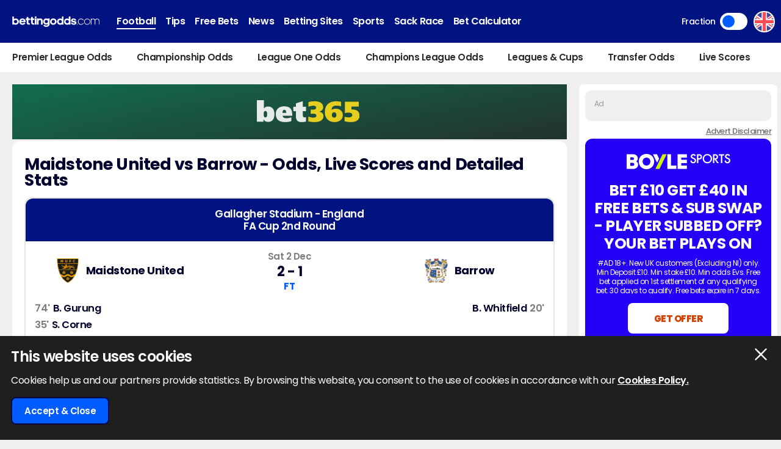

--- FILE ---
content_type: text/html; charset=UTF-8
request_url: https://www.bettingodds.com/football/fa-cup/02-12-2023/maidstone-united-vs-barrow
body_size: 32423
content:
<!DOCTYPE html>
<html lang="en">
<head>
        <link rel="preconnect" href="https://www.googletagmanager.com/" crossorigin />
    <link rel="dns-prefetch" href="https://www.googletagmanager.com/" />
    <link rel="preconnect" href="https://in.getclicky.com/" crossorigin />
    <link rel="preconnect" href="https://clicky.com" crossorigin />
    <link rel="preconnect" href="https://prod.webpu.sh/" crossorigin />
    <link rel="preconnect" href="https://cdn.webpu.sh/" crossorigin />
    
    
        <script>
        function createCookie(name, value, expires) {
            document.cookie = name + "=" + value + "; max-age=" + expires + "; path=/";
        }
        function checkCookie(name) {
            const nameEQ = name + "=";
            const ca = document.cookie.split(';');
            for (let i = 0; i < ca.length; i = i + 1) {
                let c = ca[i];
                while (c.charAt(0) == ' ') c = c.substring(1, c.length);
                if (c.indexOf(nameEQ) == 0) return c.substring(nameEQ.length, c.length);
            }
            return null;
        }
        // Initialize consent mode
        window.dataLayer = window.dataLayer || [];
        function gtag() { dataLayer.push(arguments); }

        // Check if user has already made a consent choice
        const consentCookie = checkCookie('user_consent');

        if (consentCookie) {
            // User has previously consented - parse their choices
            const consent = JSON.parse(decodeURIComponent(consentCookie));
            gtag('consent', 'default', consent);
        } else {
            // First visit - set default to denied
            gtag('consent', 'default', {
                'ad_user_data': 'denied',
                'ad_personalization': 'denied',
                'ad_storage': 'denied',
                'analytics_storage': 'denied',
                'wait_for_update': 500
            });
        }
    </script>

                    <!-- Google Tag Manager -->
        <script>(function(w,d,s,l,i){w[l]=w[l]||[];w[l].push({'gtm.start':
                    new Date().getTime(),event:'gtm.js'});var f=d.getElementsByTagName(s)[0],
                j=d.createElement(s),dl=l!='dataLayer'?'&l='+l:'';j.async=true;j.src=
                'https://www.googletagmanager.com/gtm.js?id='+i+dl+ '&gtm_auth=-vLqeh9fOgqi8sM4ZI3CvQ&gtm_preview=env-1&gtm_cookies_win=x';f.parentNode.insertBefore(j,f);
            })(window,document,'script','dataLayer','GTM-MSPMK6F');</script>
        <!-- End Google Tag Manager -->
            
    
    <!-- HREFLANG -->
    <link rel="alternate" hreflang="x-default" href="https://www.bettingodds.com/football/fa-cup/02-12-2023/maidstone-united-vs-barrow" />

    <link rel="canonical" href="https://www.bettingodds.com/football/fa-cup/02-12-2023/maidstone-united-vs-barrow"/>
    <link rel="manifest" href="/manifest.json">
    <title>Maidstone United vs Barrow Odds | Tips, Stats & Match Betting | BettingOdds.com</title>
    <meta name="viewport" content="width=device-width, minimum-scale=1, initial-scale=1">

            <meta name="robots" content="index, follow, max-image-preview:large, max-snippet:-1, max-video-preview:-1"/>
    
            <meta name="description" content="Odds, stats, tips and match betting for the FA Cup clash between Maidstone United v Barrow at Gallagher Stadium on Saturday 2nd of December 2023 at 03:00 PM."/>
        
    <meta charset="utf-8">
    <meta name="language" content="en"/>

            
        <meta name="theme-color" content="#011381">
    <meta name="msapplication-navbutton-color" content="#011381">
        <meta name="mobile-web-app-capable" content="yes">
    <meta name="apple-mobile-web-app-title" content="BettingOdds.com">
    <meta name="apple-mobile-web-app-status-bar-style" content="#011381">
    <link rel="apple-touch-icon-precomposed" sizes="57x57" href="/media/images/favicons/apple-touch-icon-57x57.png" />
    <link rel="apple-touch-icon-precomposed" sizes="114x114" href="/media/images/favicons/apple-touch-icon-114x114.png" />
    <link rel="apple-touch-icon-precomposed" sizes="72x72" href="/media/images/favicons/apple-touch-icon-72x72.png" />
    <link rel="apple-touch-icon-precomposed" sizes="144x144" href="/media/images/favicons/apple-touch-icon-144x144.png" />
    <link rel="apple-touch-icon-precomposed" sizes="60x60" href="/media/images/favicons/apple-touch-icon-60x60.png" />
    <link rel="apple-touch-icon-precomposed" sizes="120x120" href="/media/images/favicons/apple-touch-icon-120x120.png" />
    <link rel="apple-touch-icon-precomposed" sizes="76x76" href="/media/images/favicons/apple-touch-icon-76x76.png" />
    <link rel="apple-touch-icon-precomposed" sizes="152x152" href="/media/images/favicons/apple-touch-icon-152x152.png" />
        <link rel="icon" type="image/png" href="/media/images/favicons/favicon-196x196.png" sizes="196x196" />
    <link rel="icon" type="image/png" href="/media/images/favicons/favicon-96x96.png" sizes="96x96" />
    <link rel="icon" type="image/png" href="/media/images/favicons/favicon-32x32.png" sizes="32x32" />
    <link rel="icon" type="image/png" href="/media/images/favicons/favicon-16x16.png" sizes="16x16" />
    <link rel="icon" type="image/png" href="/media/images/favicons/favicon-128.png" sizes="128x128" />
        <meta name="application-name" content="BettingOdds.com" />
    <meta name="msapplication-TileColor" content="#0431eb" />
    <meta name="msapplication-TileImage" content="/media/images/favicons/mstile-144x144.png" />
    <meta name="msapplication-square70x70logo" content="/media/images/favicons/mstile-70x70.png" />
    <meta name="msapplication-square150x150logo" content="/media/images/favicons/mstile-150x150.png" />
    <meta name="msapplication-wide310x150logo" content="/media/images/favicons/mstile-310x150.png" />
    <meta name="msapplication-square310x310logo" content="/media/images/favicons/mstile-310x310.png" />
    <meta name="msapplication-config" content="none"/>
    <!-- SITE ICONS END -->

    

    <script type="application/ld+json">
        {
          "@context": "https://schema.org",
          "@type": "breadcrumblist",
          "itemlistelement": [{
            "@type": "ListItem",
            "position": 1,
              "item": "https:/www.bettingodds.com/",
              "name": "Home"
          },{
            "@type": "ListItem",
            "position": 2,
              "item": "https:/www.bettingodds.com/football",
              "name": "Football"
          },{
            "@type": "ListItem",
            "position": 3,
              "item": "https:/www.bettingodds.com/football/fa-cup",
              "name": "Fa Cup"
          },{
            "@type": "ListItem",
            "position": 4,
              "item": "https:/www.bettingodds.com/football/fa-cup/02-12-2023",
              "name": "02-12-2023"
          },{
            "@type": "ListItem",
            "position": 5,
              "item": "https:/www.bettingodds.com/football/fa-cup/02-12-2023/maidstone-united-vs-barrow",
              "name": "Maidstone United Vs Barrow"
          }]
        }

    </script>


<meta name="thumbnail" content="/media/images/share/football.jpg" />

<!-- Meta tags for Twitter Share -->
<meta name="twitter:card" content="summary_large_image" />
<meta name="twitter:title" content="Maidstone United vs Barrow Odds | Tips, Stats & Match Betting | BettingOdds.com" />
<meta name="twitter:description" content="Odds, stats, tips and match betting for the FA Cup clash between Maidstone United v Barrow at Gallagher Stadium on Saturday 2nd of December 2023 at 03:00 PM." />
<meta name="twitter:creator" content="@bettingoddsuk" />
<meta name="twitter:image" content="https://www.bettingodds.com/media/images/share/football.jpg" />
<meta name="twitter:domain" content="https://www.bettingodds.com/">

<!-- Open Graph tags for Facebook Share -->
<meta property="og:url" content="https://www.bettingodds.com/football/fa-cup/02-12-2023/maidstone-united-vs-barrow" />
<meta property="og:site_name" content="BettingOdds.com" />
<meta property="og:type" content="website" />
<meta property="og:title" content="Maidstone United vs Barrow Odds | Tips, Stats & Match Betting | BettingOdds.com" />
<meta property="og:description" content="Odds, stats, tips and match betting for the FA Cup clash between Maidstone United v Barrow at Gallagher Stadium on Saturday 2nd of December 2023 at 03:00 PM." />
<meta property="og:image" content="https://www.bettingodds.com/media/images/share/football.jpg" />


     <link rel="stylesheet" type="text/css" media="screen" href="https://www.bettingodds.com/sass/frontend.css?blocks[]=356&blocks[]=151&blocks[]=355&blocks[]=18&blocks[]=83&blocks[]=114&blocks[]=202&blocks[]=10&v=29649&site_id=14">

         <script src="https://www.bettingodds.com/media/javascript/all.js?v=29649&blocks[]=356&blocks[]=151&blocks[]=355&blocks[]=18&blocks[]=83&blocks[]=114&blocks[]=202&blocks[]=10" type="text/javascript"></script>

    <meta name="facebook-domain-verification" content="tnz68jpewi272npo4p8jeaqry8vbbm" />

        <meta name="google-site-verification" content="3FMczdgXX9ED9HYxiEZYXqj9bM627DYuYYYWIxlUmCQ" />
    
            <style>.bookie_content_betmgm{ display:none !important; }</style>
    
        <script>
        var geo_siteCode = "uk";
        var geo_siteId = "14";
        var lang_loadMore = "Load More";
        var lang_readMore = "Read More";
        var lang_readLess = "Read Less";
        var lang_fraction = "Fraction";
        var lang_decimal = "Decimal";
        var lang_bestodds = "Best Odds";
                var disableXpPopups = 0;
                var info_isSackraceArea = 0;
    </script>


    <!-- webpush -->
    <script type="text/javascript">
        (function(p,u,s,h,e,r,l,i,b) {p['XtremePushObject']=s;p[s]=function(){
            (p[s].q=p[s].q||[]).push(arguments)};i=u.createElement('script');i.async=1;
            i.src=h;b=u.getElementsByTagName('script')[0];b.parentNode.insertBefore(i,b);
        })(window,document,'xtremepush','https://prod.webpu.sh/lDEsXaGi4frCa6CtnGVTAg0IeyaBzrqF/sdk.js');
    </script>

    <!-- Twitter conversion tracking base code -->
    <script>
        !function(e,t,n,s,u,a){e.twq||(s=e.twq=function(){s.exe?s.exe.apply(s,arguments):s.queue.push(arguments);
        },s.version='1.1',s.queue=[],u=t.createElement(n),u.async=!0,u.src='https://static.ads-twitter.com/uwt.js',
            a=t.getElementsByTagName(n)[0],a.parentNode.insertBefore(u,a))}(window,document,'script');
        twq('config','olevc');
    </script>

    <!-- Meta Pixel Code -->
    <script>
        !function(f,b,e,v,n,t,s)
        {if(f.fbq)return;n=f.fbq=function(){n.callMethod?
            n.callMethod.apply(n,arguments):n.queue.push(arguments)};
            if(!f._fbq)f._fbq=n;n.push=n;n.loaded=!0;n.version='2.0';
            n.queue=[];t=b.createElement(e);t.async=!0;
            t.src=v;s=b.getElementsByTagName(e)[0];
            s.parentNode.insertBefore(t,s)}(window, document,'script',
            'https://connect.facebook.net/en_US/fbevents.js');
        fbq('init', '938739104728127');         fbq('track', 'PageView');
    </script>
    <noscript><img height="1" width="1" style="display:none" src="https://www.facebook.com/tr?id=938739104728127&ev=PageView&noscript=1"/></noscript>

    <!-- ADM Smart Pixel - BO_global - DO NOT MODIFY -->
    <script type="text/javascript">!function(a,e,d,m,t){a.adm={};a.adm.pixid=153931;var o=e.getElementsByTagName("head")[0],c=e.createElement("script");a.adm.json="https://ps.l.admedo.com/53262d50-83e1-429b-b014-b5652683250d.json",a.adm.pixurl="https://pool.admedo.com",c.src="https://pj.l.admedo.com/admtracker.lib.min.js",c.async=!0,o.appendChild(c)}(window,document);</script>
    <noscript><img height="1" width="1" style="display:none" src="https://pool.admedo.com/pixel?id=153931&t=img" /></noscript>

    <!-- Reddit Pixel -->
    <script>!function(w,d){if(!w.rdt){var p=w.rdt=function(){p.sendEvent?p.sendEvent.apply(p,arguments):p.callQueue.push(arguments)};p.callQueue=[];var t=d.createElement("script");t.src="https://www.redditstatic.com/ads/pixel.js",t.async=!0;var s=d.getElementsByTagName("script")[0];s.parentNode.insertBefore(t,s)}}(window,document);rdt('init','a2_fc1fxtcngwhh');rdt('track', 'PageVisit');</script>


    <!-- ADVERT CODE -->
    <script type="text/javascript" src="https://adunit.datawrkz.com/tms/data/placement/placement_4768.min.js"></script>
    <script async src="https://securepubads.g.doubleclick.net/tag/js/gpt.js" crossorigin="anonymous"></script>
    <script>
        window.googletag = window.googletag || {cmd: []};
        googletag.cmd.push(function() {
            googletag.defineSlot('/23330114222/bettingodds.com_Banner_Multi_BTF', [[728, 90], [320, 50], [320, 100]], 'div-gpt-ad-1765885373506-0').addService(googletag.pubads());
            googletag.defineSlot('/23330114222/bettingodds.com_Banner_Multi_ATF', [[728, 90], [320, 50], [320, 100]], 'div-gpt-ad-1765885463864-0').addService(googletag.pubads());
            googletag.defineSlot('/23330114222/bettingodds.com_Banner_300x250_BTF', [300, 250], 'div-gpt-ad-1765885763109-0').addService(googletag.pubads());
            googletag.defineSlot('/23330114222/Bettingodds.com_Banner_300x250_ATF', [300, 250], 'div-gpt-ad-1765885792056-0').addService(googletag.pubads());
            googletag.pubads().set('page_url', window.location.href);
            googletag.pubads().enableSingleRequest();
            googletag.pubads().collapseEmptyDivs();
            googletag.enableServices();
            googletag.pubads().addEventListener('slotRenderEnded', function(event) {
                if (!event.isEmpty) {
                    var slotId = event.slot.getSlotElementId();
                    var adContainer = document.getElementById(slotId);
                    var wrapper = adContainer.closest('.advert-placement');
                    if (wrapper) {
                        wrapper.classList.add('ad-loaded');
                    }
                }
            });
        });
    </script>
</head>


<body>
            <!-- Google Tag Manager (noscript) -->
        <noscript><iframe src="https://www.googletagmanager.com/ns.html?id=GTM-MSPMK6F&gtm_auth=-vLqeh9fOgqi8sM4ZI3CvQ&gtm_preview=env-1&gtm_cookies_win=x" height="0" width="0" style="display:none;visibility:hidden"></iframe></noscript>
        <!-- End Google Tag Manager (noscript) -->
    
<div class="inner-body pushmenu-body-push">
    <noscript>
    <div class="javascriptdisabled">
        <div class="javascriptdisabled-inner">
            This Website needs JavaScript activated to maintain your user experience.
        </div>
    </div>
</noscript>


<div class="cookie-policy" id="cookie-policy">
    <div class="wrapper">
        <div class="accept-cross-button cookie-button-link"></div>
        <div class="cookie-title">
            This website uses cookies        </div>
        <div class="cookie-text">
            Cookies help us and our partners provide statistics. By browsing this website, you consent to the use of cookies in accordance with our            <a href="/cookie-policy" class="fsl-link">Cookies Policy.</a>
        </div>
        <div class="cookie-accept-button cookie-button-link">
            Accept & Close        </div>
    </div>
</div>


<header id="super-header" class="">

    

    <div class="sh-main-nav">
        <div class="width-wrapper">

            <div class="mobile-burger-menu">
                <div class="mbm-button"></div>
                <div class="mbm-selections-menu-container">



                    <div class="mbmm-selection-container">

                        <div class="msc-left">
                                                                        <div class="ml-menu-item has-menu active" data-id="16">
                                                                                                <div class="mmi-icon" style="background-image: url(/media/images/generic-sport-icons/jacks/football.svg)"></div>
                                                                                                <div class="mmi-label">Football</div>
                                            </div>
                                                                                    <div class="ml-menu-item has-menu " data-id="56">
                                                                                                <div class="mmi-icon" style="background-image: url(/media/images/generic-sport-icons/jacks/tip.svg)"></div>
                                                                                                <div class="mmi-label">Tips</div>
                                            </div>
                                                                                    <div class="ml-menu-item has-menu " data-id="305">
                                                                                                <div class="mmi-icon" style="background-image: url(/media/images/generic-sport-icons/jacks/giveaway.svg)"></div>
                                                                                                <div class="mmi-label">Free Bets</div>
                                            </div>
                                                                                    <div class="ml-menu-item has-menu " data-id="69">
                                                                                                <div class="mmi-icon" style="background-image: url(/media/images/generic-sport-icons/jacks/newspaper.svg)"></div>
                                                                                                <div class="mmi-label">News</div>
                                            </div>
                                                                                    <div class="ml-menu-item has-menu " data-id="60">
                                                                                                <div class="mmi-icon" style="background-image: url(/media/images/generic-sport-icons/jacks/earth.svg)"></div>
                                                                                                <div class="mmi-label">Betting Sites</div>
                                            </div>
                                                                                    <div class="ml-menu-item has-menu " data-id="58">
                                                                                                <div class="mmi-icon" style="background-image: url(/media/images/generic-sport-icons/jacks/site-logo.svg)"></div>
                                                                                                <div class="mmi-label">Sports</div>
                                            </div>
                                                                                    <div class="ml-menu-item has-menu " data-id="65">
                                                                                                <div class="mmi-icon" style="background-image: url(/media/images/generic-sport-icons/jacks/football.svg)"></div>
                                                                                                <div class="mmi-label">Sack Race</div>
                                            </div>
                                        

                                                            <div class="odds-toggle">
                                    <div class="ot-type">Fraction</div>
                                    <input class="ot-input" type="checkbox" id="odds-switch-mobile" />
                                    <label class="ot-label" for="odds-switch-mobile">Toggle</label>
                                </div>
                                                    </div>

                        <div class="msc-right">
                                                            <div class="mr-menu menu-select-16 enabled">
                                                                                <div class="mr-item-contain">
                                                <a href="/football" class="mic-link">Football</a>
                                            </div>
                                                                                                                                                                    <div class="mr-item-contain">
                                                <div class="mic-header">Premier League Odds</div>
                                                <div class="mic-sub-links">
                                                                                                        <a href="/football/premier-league" class="msl-link">Premier League Odds</a>
                                                                                                        <a href="/football/premier-league/winner" class="msl-link">Winner Odds</a>
                                                                                                        <a href="/football/premier-league/top-scorer" class="msl-link">Top Scorer Odds</a>
                                                                                                        <a href="/football/premier-league/relegation" class="msl-link">Relegation Odds</a>
                                                                                                        <a href="/football/premier-league/top-four-finish" class="msl-link">Top 4 Finish Odds</a>
                                                                                                        <a href="/football/premier-league/insights" class="msl-link">Insights</a>
                                                                                                        <a href="/football/premier-league/predictions" class="msl-link">Predictions</a>
                                                                                                        <a href="/football/premier-league/betting-offers" class="msl-link">Betting Offers</a>
                                                                                                    </div>
                                            </div>
                                                                                                                                                                    <div class="mr-item-contain">
                                                <div class="mic-header">Championship Odds</div>
                                                <div class="mic-sub-links">
                                                                                                        <a href="/football/championship" class="msl-link">Championship Odds</a>
                                                                                                        <a href="/football/championship/winner" class="msl-link">Winner Odds</a>
                                                                                                        <a href="/football/championship/top-scorer" class="msl-link">Top Scorer Odds</a>
                                                                                                        <a href="/football/championship/promotion" class="msl-link">Promotion Odds</a>
                                                                                                        <a href="/football/championship/relegation" class="msl-link">Relegation Odds</a>
                                                                                                        <a href="/football/championship/predictions" class="msl-link">Predictions</a>
                                                                                                    </div>
                                            </div>
                                                                                                                                                                    <div class="mr-item-contain">
                                                <div class="mic-header">League One Odds</div>
                                                <div class="mic-sub-links">
                                                                                                        <a href="/football/league-one" class="msl-link">League One Odds</a>
                                                                                                        <a href="/football/league-one/winner" class="msl-link">Winner Odds</a>
                                                                                                        <a href="/football/league-one/top-scorer" class="msl-link">Top Scorer Odds</a>
                                                                                                        <a href="/football/league-one/promotion" class="msl-link">Promotion Odds</a>
                                                                                                        <a href="/football/league-one/relegation" class="msl-link">Relegation Odds</a>
                                                                                                        <a href="/football/league-one/predictions" class="msl-link">Predictions</a>
                                                                                                    </div>
                                            </div>
                                                                                                                                                                    <div class="mr-item-contain">
                                                <div class="mic-header">League Two Odds</div>
                                                <div class="mic-sub-links">
                                                                                                        <a href="/football/league-two" class="msl-link">League Two Odds</a>
                                                                                                        <a href="/football/league-two/winner" class="msl-link">Winner Odds</a>
                                                                                                        <a href="/football/league-two/top-scorer" class="msl-link">Top Scorer Odds</a>
                                                                                                        <a href="/football/league-two/promotion" class="msl-link">Promotion Odds</a>
                                                                                                        <a href="/football/league-two/relegation" class="msl-link">Relegation Odds</a>
                                                                                                    </div>
                                            </div>
                                                                                                                                                                    <div class="mr-item-contain">
                                                <div class="mic-header">Champions League Odds</div>
                                                <div class="mic-sub-links">
                                                                                                        <a href="/football/champions-league" class="msl-link">Champions League Odds</a>
                                                                                                        <a href="/football/champions-league/winner" class="msl-link">Winner Odds</a>
                                                                                                        <a href="/football/champions-league/top-scorer" class="msl-link">Top Scorer Odds</a>
                                                                                                        <a href="/football/champions-league/groups" class="msl-link">Group Odds</a>
                                                                                                        <a href="/football/champions-league/stats" class="msl-link">Stats</a>
                                                                                                        <a href="/football/champions-league/predictions" class="msl-link">Predictions</a>
                                                                                                    </div>
                                            </div>
                                                                                                                                                                    <div class="mr-item-contain">
                                                <div class="mic-header">Europa League Odds</div>
                                                <div class="mic-sub-links">
                                                                                                        <a href="/football/europa-league" class="msl-link">Europa League Odds</a>
                                                                                                        <a href="/football/europa-league/winner" class="msl-link">Winner Odds</a>
                                                                                                        <a href="/football/europa-league/top-scorer" class="msl-link">Top Scorer Odds</a>
                                                                                                        <a href="/football/europa-league/groups" class="msl-link">Group Odds</a>
                                                                                                    </div>
                                            </div>
                                                                                                                                                                    <div class="mr-item-contain">
                                                <a href="/football/europa-conference-league" class="mic-link">Conference League Odds</a>
                                            </div>
                                                                                                                                                                    <div class="mr-item-contain">
                                                <a href="/football/fa-cup" class="mic-link">FA Cup Odds</a>
                                            </div>
                                                                                                                                                                    <div class="mr-item-contain">
                                                <a href="/football/league-cup" class="mic-link">Carabao Cup Odds</a>
                                            </div>
                                                                                                                                                                    <div class="mr-item-contain">
                                                <div class="mic-header">2026 World Cup</div>
                                                <div class="mic-sub-links">
                                                                                                        <a href="/football/world-cup" class="msl-link">2026 World Cup</a>
                                                                                                        <a href="/football/world-cup/winner" class="msl-link">Winner Odds</a>
                                                                                                    </div>
                                            </div>
                                                                                                                                                                    <div class="mr-item-contain">
                                                <a href="/football/competitions" class="mic-link">Leagues & Cups</a>
                                            </div>
                                                                                                                                                                    <div class="mr-item-contain">
                                                <a href="/football/transfers" class="mic-link">Transfer Odds</a>
                                            </div>
                                                                                                                                                                    <div class="mr-item-contain">
                                                <a href="/football/uefa-nations-league" class="mic-link">Nations League Odds</a>
                                            </div>
                                                                                                                                                                    <div class="mr-item-contain">
                                                <a href="/football/live-scores" class="mic-link">Live Scores</a>
                                            </div>
                                                                                                                                                                    <div class="mr-item-contain">
                                                <div class="mic-header">Stats</div>
                                                <div class="mic-sub-links">
                                                                                                        <a href="/football/premier-league/stats" class="msl-link">Premier League Stats</a>
                                                                                                        <a href="/football/championship/stats" class="msl-link">Championship Stats</a>
                                                                                                        <a href="/football/league-one/stats" class="msl-link">League One Stats</a>
                                                                                                        <a href="/football/league-two/stats" class="msl-link">League Two Stats</a>
                                                                                                        <a href="/football/champions-league/stats" class="msl-link">Champions League Stats</a>
                                                                                                        <a href="/football/europa-league/stats" class="msl-link">Europa League Stats</a>
                                                                                                        <a href="/football/la-liga/stats" class="msl-link">La Liga Stats</a>
                                                                                                        <a href="/football/serie-a/stats" class="msl-link">Seria A Stats</a>
                                                                                                        <a href="/football/bundesliga/stats" class="msl-link">Bundesliga Stats</a>
                                                                                                        <a href="/football/scottish-premiership/stats" class="msl-link">Scottish Premiership Stats</a>
                                                                                                        <a href="/football/ligue-1/stats" class="msl-link">Ligue 1 Stats</a>
                                                                                                    </div>
                                            </div>
                                                                                                                                                        </div>
                                                            <div class="mr-menu menu-select-56 disabled">
                                                                                <div class="mr-item-contain">
                                                <a href="/tips" class="mic-link">Tips</a>
                                            </div>
                                                                                                                                                                    <div class="mr-item-contain">
                                                <a href="/football/tips" class="mic-link">Football Tips</a>
                                            </div>
                                                                                                                                                                    <div class="mr-item-contain">
                                                <a href="/football/tips/accumulator" class="mic-link">Football Accumulator Tips</a>
                                            </div>
                                                                                                                                                                    <div class="mr-item-contain">
                                                <a href="/football/tips/btts" class="mic-link">BTTS Tips</a>
                                            </div>
                                                                                                                                                                    <div class="mr-item-contain">
                                                <a href="/golf/tips" class="mic-link">Golf Tips</a>
                                            </div>
                                                                                                                                                        </div>
                                                            <div class="mr-menu menu-select-305 disabled">
                                                                                <div class="mr-item-contain">
                                                <a href="/free-bets" class="mic-link">Free Bets</a>
                                            </div>
                                                                                                                                                                    <div class="mr-item-contain">
                                                <a href="/football/premier-league/betting-offers" class="mic-link">Premier League Betting Offers</a>
                                            </div>
                                                                                                                                                                    <div class="mr-item-contain">
                                                <a href="/free-bets/bet-10-get-10" class="mic-link">Bet £10 Get £10</a>
                                            </div>
                                                                                                                                                                    <div class="mr-item-contain">
                                                <a href="/free-bets/bet-10-get-20" class="mic-link">Bet £10 Get £20</a>
                                            </div>
                                                                                                                                                                    <div class="mr-item-contain">
                                                <a href="/free-bets/bet-10-get-30" class="mic-link">Bet £10 Get £30</a>
                                            </div>
                                                                                                                                                                    <div class="mr-item-contain">
                                                <a href="/free-bets/bet-10-get-40" class="mic-link">Bet £10 Get £40</a>
                                            </div>
                                                                                                                                                                    <div class="mr-item-contain">
                                                <a href="/free-bets/bet-10-get-50" class="mic-link">Bet £10 Get £50</a>
                                            </div>
                                                                                                                                                                    <div class="mr-item-contain">
                                                <a href="/free-bets/bet-10-get-60" class="mic-link">Bet £10 Get £60</a>
                                            </div>
                                                                                                                                                                    <div class="mr-item-contain">
                                                <a href="/free-bets/bet-5-get-20" class="mic-link">Bet £5 Get £20</a>
                                            </div>
                                                                                                                                                                    <div class="mr-item-contain">
                                                <a href="/free-bets/bet-5-get-30" class="mic-link">Bet £5 Get £30</a>
                                            </div>
                                                                                                                                                        </div>
                                                            <div class="mr-menu menu-select-69 disabled">
                                                                                <div class="mr-item-contain">
                                                <a href="/news" class="mic-link">News</a>
                                            </div>
                                                                                                                                                                    <div class="mr-item-contain">
                                                <a href="/guides" class="mic-link">Betting Guides</a>
                                            </div>
                                                                                                                                                        </div>
                                                            <div class="mr-menu menu-select-60 disabled">
                                                                                <div class="mr-item-contain">
                                                <a href="/betting-sites" class="mic-link">Betting Sites</a>
                                            </div>
                                                                                                                                                                    <div class="mr-item-contain">
                                                <div class="mic-header">Bookmaker Offers</div>
                                                <div class="mic-sub-links">
                                                                                                        <a href="/free-bets" class="msl-link">Bookmaker Offers</a>
                                                                                                        <a href="/betting-sites/betmgm" class="msl-link">BetMGM Sign Up Offer</a>
                                                                                                        <a href="/betting-sites/william-hill" class="msl-link">William Hill Sign Up Offer</a>
                                                                                                        <a href="/betting-sites/betano" class="msl-link">Betano Sign Up Offer</a>
                                                                                                        <a href="/betting-sites/sky-bet" class="msl-link">Sky Bet Sign Up Offer</a>
                                                                                                        <a href="/betting-sites/talksport-bet" class="msl-link">talkSPORT Sign Up Offer</a>
                                                                                                        <a href="/betting-sites/betuk" class="msl-link">BetUK Sign Up Offer</a>
                                                                                                        <a href="/betting-sites/bet365" class="msl-link">bet365 Sign Up Offer</a>
                                                                                                        <a href="/betting-sites/spreadex" class="msl-link">Spreadex Sign Up Offer</a>
                                                                                                        <a href="/betting-sites/paddy-power" class="msl-link">Paddy Power Sign Up Offer</a>
                                                                                                        <a href="/betting-sites/betfair" class="msl-link">Betfair Sign Up Offer</a>
                                                                                                        <a href="/betting-sites/ak-bets" class="msl-link">AK Bets Sign Up Offer</a>
                                                                                                        <a href="/betting-sites/betfred" class="msl-link">Betfred Sign Up Offer</a>
                                                                                                        <a href="/betting-sites/star-sports" class="msl-link">Star Sports Sign Up Offer</a>
                                                                                                        <a href="/betting-sites/matchbook" class="msl-link">Matchbook Sign Up Offer</a>
                                                                                                        <a href="/betting-sites/dragon-bet" class="msl-link">Dragon Bet Sign Up Offer</a>
                                                                                                        <a href="/betting-sites/betiton" class="msl-link">Betiton Sign Up Offer</a>
                                                                                                        <a href="/betting-sites/gentleman-jim" class="msl-link">Gentleman Jim Sign Up Offer</a>
                                                                                                        <a href="/betting-sites/tote" class="msl-link">Tote Sign Up Offer </a>
                                                                                                        <a href="/betting-sites/parimatch" class="msl-link">Parimatch Sign Up Offer </a>
                                                                                                        <a href="/betting-sites/grosvenor-sport" class="msl-link">Grosvenor Sports Sign Up Offer</a>
                                                                                                        <a href="/betting-sites/betway" class="msl-link">Betway Sign Up Offer</a>
                                                                                                        <a href="/betting-sites/ladbrokes" class="msl-link">Ladbrokes Sign Up Offer</a>
                                                                                                        <a href="/betting-sites/unibet" class="msl-link">Unibet Sign Up Offer</a>
                                                                                                        <a href="/betting-sites/boylesports" class="msl-link">BOYLE Sports Sign Up Offer</a>
                                                                                                        <a href="/betting-sites/winissimo" class="msl-link">Winissimo Sign Up Offer</a>
                                                                                                        <a href="/betting-sites/sporting-index" class="msl-link">Sporting Index Sign Up Offer</a>
                                                                                                        <a href="/betting-sites/dabble" class="msl-link">Dabble Sign Up Offer</a>
                                                                                                        <a href="/betting-sites/puntit" class="msl-link">Puntit Sign Up Offer</a>
                                                                                                    </div>
                                            </div>
                                                                                                                                                                    <div class="mr-item-contain">
                                                <a href="/betting-apps" class="mic-link">Betting Apps</a>
                                            </div>
                                                                                                                                                                    <div class="mr-item-contain">
                                                <a href="/betting-sites/new-uk" class="mic-link">New Betting Sites</a>
                                            </div>
                                                                                                                                                                    <div class="mr-item-contain">
                                                <div class="mic-header">Best Online Casinos</div>
                                                <div class="mic-sub-links">
                                                                                                        <a href="/online-casinos" class="msl-link">Best Online Casinos</a>
                                                                                                        <a href="/online-casinos/bonuses" class="msl-link">Best Casino Bonuses</a>
                                                                                                        <a href="/online-casinos/fast-withdrawal" class="msl-link">Fast Withdrawal Casinos</a>
                                                                                                        <a href="/online-casinos/free-spins-no-deposit" class="msl-link">Free Spins No Deposit Casinos</a>
                                                                                                        <a href="/online-casinos/paypal" class="msl-link">Best PayPal Casinos</a>
                                                                                                    </div>
                                            </div>
                                                                                                                                                                                                                                                                                                                                                                                                                                                                                                    <div class="mr-item-contain">
                                                <div class="mic-header">Payment Options</div>
                                                <div class="mic-sub-links">
                                                                                                        <a href="/betting-sites/paypal" class="msl-link">PayPal Betting Sites</a>
                                                                                                        <a href="/betting-sites/trustly" class="msl-link">Trustly Betting Sites</a>
                                                                                                        <a href="/betting-sites/paysafecard" class="msl-link">Paysafecard Betting Sites</a>
                                                                                                        <a href="/betting-sites/skrill" class="msl-link">Skrill Betting Sites</a>
                                                                                                        <a href="/betting-sites/fast-withdrawal" class="msl-link">Fast Withdrawal Betting Sites</a>
                                                                                                        <a href="/betting-sites/cash-out" class="msl-link">Cash Out Betting Sites</a>
                                                                                                        <a href="/betting-sites/apple-pay" class="msl-link">Apple Pay Betting Sites</a>
                                                                                                        <a href="/betting-sites/boku" class="msl-link">Boku Betting Sites</a>
                                                                                                    </div>
                                            </div>
                                                                                                                                                                    <div class="mr-item-contain">
                                                <div class="mic-header">Sports Betting Sites</div>
                                                <div class="mic-sub-links">
                                                                                                        <a href="/betting-sites/football" class="msl-link">Football Betting Sites</a>
                                                                                                        <a href="/betting-sites/boxing" class="msl-link">Boxing Betting Sites</a>
                                                                                                        <a href="/betting-sites/f1" class="msl-link">F1 Betting Sites</a>
                                                                                                        <a href="/betting-sites/horse-racing" class="msl-link">Horse Racing Betting Sites</a>
                                                                                                        <a href="/betting-sites/cricket" class="msl-link">Cricket Betting Sites</a>
                                                                                                        <a href="/betting-sites/darts" class="msl-link">Darts Betting Sites</a>
                                                                                                        <a href="/betting-sites/rugby" class="msl-link">Rugby Betting Sites</a>
                                                                                                        <a href="/betting-sites/ufc" class="msl-link">UFC Betting Sites</a>
                                                                                                        <a href="/betting-sites/nfl" class="msl-link">NFL Betting Sites</a>
                                                                                                    </div>
                                            </div>
                                                                                                                                                                                                                                                                                                                        </div>
                                                            <div class="mr-menu menu-select-58 disabled">
                                                                                <div class="mr-item-contain">
                                                <a href="/sports" class="mic-link">Sports</a>
                                            </div>
                                                                                                                                                                    <div class="mr-item-contain">
                                                <a href="/boxing" class="mic-link">Boxing</a>
                                            </div>
                                                                                                                                                                    <div class="mr-item-contain">
                                                <a href="/cricket" class="mic-link">Cricket</a>
                                            </div>
                                                                                                                                                                    <div class="mr-item-contain">
                                                <a href="/f1" class="mic-link">F1</a>
                                            </div>
                                                                                                                                                                    <div class="mr-item-contain">
                                                <a href="/golf" class="mic-link">Golf</a>
                                            </div>
                                                                                                                                                                    <div class="mr-item-contain">
                                                <a href="/horse-racing" class="mic-link">Horse Racing</a>
                                            </div>
                                                                                                                                                                    <div class="mr-item-contain">
                                                <a href="/snooker" class="mic-link">Snooker</a>
                                            </div>
                                                                                                                                                                    <div class="mr-item-contain">
                                                <a href="/tennis" class="mic-link">Tennis</a>
                                            </div>
                                                                                                                                                                    <div class="mr-item-contain">
                                                <a href="/ufc" class="mic-link">UFC</a>
                                            </div>
                                                                                                                                                        </div>
                                                            <div class="mr-menu menu-select-65 disabled">
                                                                                <div class="mr-item-contain">
                                                <a href="/thesackrace" class="mic-link">Sack Race</a>
                                            </div>
                                                                                                                                                                    <div class="mr-item-contain">
                                                <a href="/thesackrace/next-premier-league-manager-to-leave" class="mic-link">Next PL Manager To Leave Odds</a>
                                            </div>
                                                                                                                                                                    <div class="mr-item-contain">
                                                <a href="/thesackrace/competitions/premier-league" class="mic-link">Teams</a>
                                            </div>
                                                                                                                                                                    <div class="mr-item-contain">
                                                <a href="/thesackrace/managers/premier-league" class="mic-link">Managers</a>
                                            </div>
                                                                                                                                                                    <div class="mr-item-contain">
                                                <a href="/thesackrace/casualties" class="mic-link">Casualties</a>
                                            </div>
                                                                                                                                                                    <div class="mr-item-contain">
                                                <a href="/thesackrace/appointments" class="mic-link">Appointments</a>
                                            </div>
                                                                                                                                                                    <div class="mr-item-contain">
                                                <a href="/thesackrace/job-centre" class="mic-link">Job Centre</a>
                                            </div>
                                                                                                                                                        </div>
                            

                        </div>
                    </div>
                </div>
            </div>

            
            <div class="logo-wrapper-link">
                                    <a title="BettingOdds.com Home" href="/" class="lwl-main"></a>
                            </div>

            <div class="links-wrapper">
                <div class="links-wrapper-inner header-scroll-logic-hook">
                    
                            <div class="lwi-div active">


                                
                                                                    <a class="ld-top-level-link" href="/football" data-id="16" data-menu="1">Football</a>
                                
                                                                    <div class="ld-subnav-hover">

                                                                                        <div class="lsh-item">

                                                    <a class="hasDrop" href="/football/premier-league" data-id="2536">Premier League Odds</a>

                                                                                                            <div class="ld-subsubnav-hover">
                                                                                                                            <a href="/football/premier-league/winner" data-id="5908">Winner Odds</a>
                                                                                                                            <a href="/football/premier-league/top-scorer" data-id="5909">Top Scorer Odds</a>
                                                                                                                            <a href="/football/premier-league/relegation" data-id="5910">Relegation Odds</a>
                                                                                                                            <a href="/football/premier-league/top-four-finish" data-id="5911">Top 4 Finish Odds</a>
                                                                                                                            <a href="/football/premier-league/insights" data-id="5912">Insights</a>
                                                                                                                            <a href="/football/premier-league/predictions" data-id="5913">Predictions</a>
                                                                                                                            <a href="/football/premier-league/betting-offers" data-id="5914">Betting Offers</a>
                                                                                                                    </div>
                                                                                                    </div>
                                                                                                                                    <div class="lsh-item">

                                                    <a class="hasDrop" href="/football/championship" data-id="2537">Championship Odds</a>

                                                                                                            <div class="ld-subsubnav-hover">
                                                                                                                            <a href="/football/championship/winner" data-id="5324">Winner Odds</a>
                                                                                                                            <a href="/football/championship/top-scorer" data-id="5325">Top Scorer Odds</a>
                                                                                                                            <a href="/football/championship/promotion" data-id="5326">Promotion Odds</a>
                                                                                                                            <a href="/football/championship/relegation" data-id="5327">Relegation Odds</a>
                                                                                                                            <a href="/football/championship/predictions" data-id="5328">Predictions</a>
                                                                                                                    </div>
                                                                                                    </div>
                                                                                                                                    <div class="lsh-item">

                                                    <a class="hasDrop" href="/football/league-one" data-id="2998">League One Odds</a>

                                                                                                            <div class="ld-subsubnav-hover">
                                                                                                                            <a href="/football/league-one/winner" data-id="5339">Winner Odds</a>
                                                                                                                            <a href="/football/league-one/top-scorer" data-id="5340">Top Scorer Odds</a>
                                                                                                                            <a href="/football/league-one/promotion" data-id="5341">Promotion Odds</a>
                                                                                                                            <a href="/football/league-one/relegation" data-id="5342">Relegation Odds</a>
                                                                                                                            <a href="/football/league-one/predictions" data-id="5343">Predictions</a>
                                                                                                                    </div>
                                                                                                    </div>
                                                                                                                                    <div class="lsh-item">

                                                    <a class="hasDrop" href="/football/league-two" data-id="2999">League Two Odds</a>

                                                                                                            <div class="ld-subsubnav-hover">
                                                                                                                            <a href="/football/league-two/winner" data-id="871">Winner Odds</a>
                                                                                                                            <a href="/football/league-two/top-scorer" data-id="872">Top Scorer Odds</a>
                                                                                                                            <a href="/football/league-two/promotion" data-id="873">Promotion Odds</a>
                                                                                                                            <a href="/football/league-two/relegation" data-id="874">Relegation Odds</a>
                                                                                                                    </div>
                                                                                                    </div>
                                                                                                                                    <div class="lsh-item">

                                                    <a class="hasDrop" href="/football/champions-league" data-id="2540">Champions League Odds</a>

                                                                                                            <div class="ld-subsubnav-hover">
                                                                                                                            <a href="/football/champions-league/winner" data-id="5334">Winner Odds</a>
                                                                                                                            <a href="/football/champions-league/top-scorer" data-id="5335">Top Scorer Odds</a>
                                                                                                                            <a href="/football/champions-league/groups" data-id="5336">Group Odds</a>
                                                                                                                            <a href="/football/champions-league/stats" data-id="5337">Stats</a>
                                                                                                                            <a href="/football/champions-league/predictions" data-id="5338">Predictions</a>
                                                                                                                    </div>
                                                                                                    </div>
                                                                                                                                    <div class="lsh-item">

                                                    <a class="hasDrop" href="/football/europa-league" data-id="2970">Europa League Odds</a>

                                                                                                            <div class="ld-subsubnav-hover">
                                                                                                                            <a href="/football/europa-league/winner" data-id="875">Winner Odds</a>
                                                                                                                            <a href="/football/europa-league/top-scorer" data-id="876">Top Scorer Odds</a>
                                                                                                                            <a href="/football/europa-league/groups" data-id="877">Group Odds</a>
                                                                                                                    </div>
                                                                                                    </div>
                                                                                                                                    <div class="lsh-item">

                                                    <a class="" href="/football/europa-conference-league" data-id="3142">Conference League Odds</a>

                                                                                                    </div>
                                                                                                                                    <div class="lsh-item">

                                                    <a class="" href="/football/fa-cup" data-id="2541">FA Cup Odds</a>

                                                                                                    </div>
                                                                                                                                    <div class="lsh-item">

                                                    <a class="" href="/football/league-cup" data-id="2980">Carabao Cup Odds</a>

                                                                                                    </div>
                                                                                                                                    <div class="lsh-item">

                                                    <a class="hasDrop" href="/football/world-cup" data-id="2964">2026 World Cup</a>

                                                                                                            <div class="ld-subsubnav-hover">
                                                                                                                            <a href="/football/world-cup/winner" data-id="511">Winner Odds</a>
                                                                                                                    </div>
                                                                                                    </div>
                                                                                                                                    <div class="lsh-item">

                                                    <a class="" href="/football/competitions" data-id="3194">Leagues & Cups</a>

                                                                                                    </div>
                                                                                                                                    <div class="lsh-item">

                                                    <a class="" href="/football/transfers" data-id="3195">Transfer Odds</a>

                                                                                                    </div>
                                                                                                                                    <div class="lsh-item">

                                                    <a class="" href="/football/uefa-nations-league" data-id="3988">Nations League Odds</a>

                                                                                                    </div>
                                                                                                                                    <div class="lsh-item">

                                                    <a class="" href="/football/live-scores" data-id="3196">Live Scores</a>

                                                                                                    </div>
                                                                                                                                    <div class="lsh-item">

                                                    <a class="hasDrop" href="#" data-id="3200">Stats</a>

                                                                                                            <div class="ld-subsubnav-hover">
                                                                                                                            <a href="/football/premier-league/stats" data-id="847">Premier League Stats</a>
                                                                                                                            <a href="/football/championship/stats" data-id="848">Championship Stats</a>
                                                                                                                            <a href="/football/league-one/stats" data-id="849">League One Stats</a>
                                                                                                                            <a href="/football/league-two/stats" data-id="850">League Two Stats</a>
                                                                                                                            <a href="/football/champions-league/stats" data-id="851">Champions League Stats</a>
                                                                                                                            <a href="/football/europa-league/stats" data-id="852">Europa League Stats</a>
                                                                                                                            <a href="/football/la-liga/stats" data-id="853">La Liga Stats</a>
                                                                                                                            <a href="/football/serie-a/stats" data-id="854">Seria A Stats</a>
                                                                                                                            <a href="/football/bundesliga/stats" data-id="855">Bundesliga Stats</a>
                                                                                                                            <a href="/football/scottish-premiership/stats" data-id="856">Scottish Premiership Stats</a>
                                                                                                                            <a href="/football/ligue-1/stats" data-id="857">Ligue 1 Stats</a>
                                                                                                                    </div>
                                                                                                    </div>
                                                                                                                        </div>
                                
                            </div>

                            
                            <div class="lwi-div ">


                                
                                                                    <a class="ld-top-level-link" href="/tips" data-id="56" data-menu="2">Tips</a>
                                
                                                                    <div class="ld-subnav-hover">

                                                                                        <div class="lsh-item">

                                                    <a class="" href="/football/tips" data-id="1839">Football Tips</a>

                                                                                                    </div>
                                                                                                                                    <div class="lsh-item">

                                                    <a class="" href="/football/tips/accumulator" data-id="1840">Football Accumulator Tips</a>

                                                                                                    </div>
                                                                                                                                    <div class="lsh-item">

                                                    <a class="" href="/football/tips/btts" data-id="3423">BTTS Tips</a>

                                                                                                    </div>
                                                                                                                                    <div class="lsh-item">

                                                    <a class="" href="/golf/tips" data-id="2984">Golf Tips</a>

                                                                                                    </div>
                                                                                                                        </div>
                                
                            </div>

                            
                            <div class="lwi-div ">


                                
                                                                    <a class="ld-top-level-link" href="/free-bets" data-id="305" data-menu="3">Free Bets</a>
                                
                                                                    <div class="ld-subnav-hover">

                                                                                        <div class="lsh-item">

                                                    <a class="" href="/football/premier-league/betting-offers" data-id="3777">Premier League Betting Offers</a>

                                                                                                    </div>
                                                                                                                                    <div class="lsh-item">

                                                    <a class="" href="/free-bets/bet-10-get-10" data-id="3488">Bet £10 Get £10</a>

                                                                                                    </div>
                                                                                                                                    <div class="lsh-item">

                                                    <a class="" href="/free-bets/bet-10-get-20" data-id="3384">Bet £10 Get £20</a>

                                                                                                    </div>
                                                                                                                                    <div class="lsh-item">

                                                    <a class="" href="/free-bets/bet-10-get-30" data-id="3149">Bet £10 Get £30</a>

                                                                                                    </div>
                                                                                                                                    <div class="lsh-item">

                                                    <a class="" href="/free-bets/bet-10-get-40" data-id="3153">Bet £10 Get £40</a>

                                                                                                    </div>
                                                                                                                                    <div class="lsh-item">

                                                    <a class="" href="/free-bets/bet-10-get-50" data-id="3154">Bet £10 Get £50</a>

                                                                                                    </div>
                                                                                                                                    <div class="lsh-item">

                                                    <a class="" href="/free-bets/bet-10-get-60" data-id="3741">Bet £10 Get £60</a>

                                                                                                    </div>
                                                                                                                                    <div class="lsh-item">

                                                    <a class="" href="/free-bets/bet-5-get-20" data-id="3707">Bet £5 Get £20</a>

                                                                                                    </div>
                                                                                                                                    <div class="lsh-item">

                                                    <a class="" href="/free-bets/bet-5-get-30" data-id="3706">Bet £5 Get £30</a>

                                                                                                    </div>
                                                                                                                        </div>
                                
                            </div>

                            
                            <div class="lwi-div ">


                                
                                                                    <a class="ld-top-level-link" href="/news" data-id="69" data-menu="4">News</a>
                                
                                                                    <div class="ld-subnav-hover">

                                                                                        <div class="lsh-item">

                                                    <a class="" href="/guides" data-id="3719">Betting Guides</a>

                                                                                                    </div>
                                                                                                                        </div>
                                
                            </div>

                            
                            <div class="lwi-div ">


                                
                                                                    <a class="ld-top-level-link" href="/betting-sites" data-id="60" data-menu="5">Betting Sites</a>
                                
                                                                    <div class="ld-subnav-hover">

                                                                                        <div class="lsh-item">

                                                    <a class="hasDrop" href="/free-bets" data-id="3146">Bookmaker Offers</a>

                                                                                                            <div class="ld-subsubnav-hover">
                                                                                                                            <a href="/betting-sites/betmgm" data-id="12891">BetMGM Sign Up Offer</a>
                                                                                                                            <a href="/betting-sites/william-hill" data-id="12892">William Hill Sign Up Offer</a>
                                                                                                                            <a href="/betting-sites/betano" data-id="12893">Betano Sign Up Offer</a>
                                                                                                                            <a href="/betting-sites/sky-bet" data-id="12894">Sky Bet Sign Up Offer</a>
                                                                                                                            <a href="/betting-sites/talksport-bet" data-id="12895">talkSPORT Sign Up Offer</a>
                                                                                                                            <a href="/betting-sites/betuk" data-id="12896">BetUK Sign Up Offer</a>
                                                                                                                            <a href="/betting-sites/bet365" data-id="12897">bet365 Sign Up Offer</a>
                                                                                                                            <a href="/betting-sites/spreadex" data-id="12898">Spreadex Sign Up Offer</a>
                                                                                                                            <a href="/betting-sites/paddy-power" data-id="12899">Paddy Power Sign Up Offer</a>
                                                                                                                            <a href="/betting-sites/betfair" data-id="12900">Betfair Sign Up Offer</a>
                                                                                                                            <a href="/betting-sites/ak-bets" data-id="12901">AK Bets Sign Up Offer</a>
                                                                                                                            <a href="/betting-sites/betfred" data-id="12902">Betfred Sign Up Offer</a>
                                                                                                                            <a href="/betting-sites/star-sports" data-id="12903">Star Sports Sign Up Offer</a>
                                                                                                                            <a href="/betting-sites/matchbook" data-id="12904">Matchbook Sign Up Offer</a>
                                                                                                                            <a href="/betting-sites/dragon-bet" data-id="12905">Dragon Bet Sign Up Offer</a>
                                                                                                                            <a href="/betting-sites/betiton" data-id="12906">Betiton Sign Up Offer</a>
                                                                                                                            <a href="/betting-sites/gentleman-jim" data-id="12907">Gentleman Jim Sign Up Offer</a>
                                                                                                                            <a href="/betting-sites/tote" data-id="12908">Tote Sign Up Offer </a>
                                                                                                                            <a href="/betting-sites/parimatch" data-id="12909">Parimatch Sign Up Offer </a>
                                                                                                                            <a href="/betting-sites/grosvenor-sport" data-id="12910">Grosvenor Sports Sign Up Offer</a>
                                                                                                                            <a href="/betting-sites/betway" data-id="12911">Betway Sign Up Offer</a>
                                                                                                                            <a href="/betting-sites/ladbrokes" data-id="12912">Ladbrokes Sign Up Offer</a>
                                                                                                                            <a href="/betting-sites/unibet" data-id="12913">Unibet Sign Up Offer</a>
                                                                                                                            <a href="/betting-sites/boylesports" data-id="12914">BOYLE Sports Sign Up Offer</a>
                                                                                                                            <a href="/betting-sites/winissimo" data-id="12915">Winissimo Sign Up Offer</a>
                                                                                                                            <a href="/betting-sites/sporting-index" data-id="12916">Sporting Index Sign Up Offer</a>
                                                                                                                            <a href="/betting-sites/dabble" data-id="12917">Dabble Sign Up Offer</a>
                                                                                                                            <a href="/betting-sites/puntit" data-id="12918">Puntit Sign Up Offer</a>
                                                                                                                    </div>
                                                                                                    </div>
                                                                                                                                    <div class="lsh-item">

                                                    <a class="" href="/betting-apps" data-id="3033">Betting Apps</a>

                                                                                                    </div>
                                                                                                                                    <div class="lsh-item">

                                                    <a class="" href="/betting-sites/new-uk" data-id="3035">New Betting Sites</a>

                                                                                                    </div>
                                                                                                                                    <div class="lsh-item">

                                                    <a class="hasDrop" href="/online-casinos" data-id="3833">Best Online Casinos</a>

                                                                                                            <div class="ld-subsubnav-hover">
                                                                                                                            <a href="/online-casinos/bonuses" data-id="12383">Best Casino Bonuses</a>
                                                                                                                            <a href="/online-casinos/fast-withdrawal" data-id="12384">Fast Withdrawal Casinos</a>
                                                                                                                            <a href="/online-casinos/free-spins-no-deposit" data-id="12385">Free Spins No Deposit Casinos</a>
                                                                                                                            <a href="/online-casinos/paypal" data-id="12386">Best PayPal Casinos</a>
                                                                                                                    </div>
                                                                                                    </div>
                                                                                                                                                                                                                                                                                                                                                                                                                                                                    <div class="lsh-item">

                                                    <a class="hasDrop" href="#" data-id="2468">Payment Options</a>

                                                                                                            <div class="ld-subsubnav-hover">
                                                                                                                            <a href="/betting-sites/paypal" data-id="1419">PayPal Betting Sites</a>
                                                                                                                            <a href="/betting-sites/trustly" data-id="1420">Trustly Betting Sites</a>
                                                                                                                            <a href="/betting-sites/paysafecard" data-id="1421">Paysafecard Betting Sites</a>
                                                                                                                            <a href="/betting-sites/skrill" data-id="1422">Skrill Betting Sites</a>
                                                                                                                            <a href="/betting-sites/fast-withdrawal" data-id="1423">Fast Withdrawal Betting Sites</a>
                                                                                                                            <a href="/betting-sites/cash-out" data-id="1424">Cash Out Betting Sites</a>
                                                                                                                            <a href="/betting-sites/apple-pay" data-id="1425">Apple Pay Betting Sites</a>
                                                                                                                            <a href="/betting-sites/boku" data-id="1426">Boku Betting Sites</a>
                                                                                                                    </div>
                                                                                                    </div>
                                                                                                                                    <div class="lsh-item">

                                                    <a class="hasDrop" href="#" data-id="3145">Sports Betting Sites</a>

                                                                                                            <div class="ld-subsubnav-hover">
                                                                                                                            <a href="/betting-sites/football" data-id="878">Football Betting Sites</a>
                                                                                                                            <a href="/betting-sites/boxing" data-id="879">Boxing Betting Sites</a>
                                                                                                                            <a href="/betting-sites/f1" data-id="880">F1 Betting Sites</a>
                                                                                                                            <a href="/betting-sites/horse-racing" data-id="881">Horse Racing Betting Sites</a>
                                                                                                                            <a href="/betting-sites/cricket" data-id="882">Cricket Betting Sites</a>
                                                                                                                            <a href="/betting-sites/darts" data-id="883">Darts Betting Sites</a>
                                                                                                                            <a href="/betting-sites/rugby" data-id="884">Rugby Betting Sites</a>
                                                                                                                            <a href="/betting-sites/ufc" data-id="885">UFC Betting Sites</a>
                                                                                                                            <a href="/betting-sites/nfl" data-id="886">NFL Betting Sites</a>
                                                                                                                    </div>
                                                                                                    </div>
                                                                                                                                                                                                                                                                                        </div>
                                
                            </div>

                            
                            <div class="lwi-div ">


                                
                                                                    <a class="ld-top-level-link" href="/sports" data-id="58" data-menu="6">Sports</a>
                                
                                                                    <div class="ld-subnav-hover">

                                                                                        <div class="lsh-item">

                                                    <a class="" href="/boxing" data-id="2407">Boxing</a>

                                                                                                    </div>
                                                                                                                                    <div class="lsh-item">

                                                    <a class="" href="/cricket" data-id="2408">Cricket</a>

                                                                                                    </div>
                                                                                                                                    <div class="lsh-item">

                                                    <a class="" href="/f1" data-id="2410">F1</a>

                                                                                                    </div>
                                                                                                                                    <div class="lsh-item">

                                                    <a class="" href="/golf" data-id="2411">Golf</a>

                                                                                                    </div>
                                                                                                                                    <div class="lsh-item">

                                                    <a class="" href="/horse-racing" data-id="2413">Horse Racing</a>

                                                                                                    </div>
                                                                                                                                    <div class="lsh-item">

                                                    <a class="" href="/snooker" data-id="2417">Snooker</a>

                                                                                                    </div>
                                                                                                                                    <div class="lsh-item">

                                                    <a class="" href="/tennis" data-id="2418">Tennis</a>

                                                                                                    </div>
                                                                                                                                    <div class="lsh-item">

                                                    <a class="" href="/ufc" data-id="3162">UFC</a>

                                                                                                    </div>
                                                                                                                        </div>
                                
                            </div>

                            
                            <div class="lwi-div ">


                                
                                                                    <a class="ld-top-level-link" href="/thesackrace" data-id="65" data-menu="7">Sack Race</a>
                                
                                                                    <div class="ld-subnav-hover">

                                                                                        <div class="lsh-item">

                                                    <a class="" href="/thesackrace/next-premier-league-manager-to-leave" data-id="2227">Next PL Manager To Leave Odds</a>

                                                                                                    </div>
                                                                                                                                    <div class="lsh-item">

                                                    <a class="" href="/thesackrace/competitions/premier-league" data-id="2230">Teams</a>

                                                                                                    </div>
                                                                                                                                    <div class="lsh-item">

                                                    <a class="" href="/thesackrace/managers/premier-league" data-id="2231">Managers</a>

                                                                                                    </div>
                                                                                                                                    <div class="lsh-item">

                                                    <a class="" href="/thesackrace/casualties" data-id="2232">Casualties</a>

                                                                                                    </div>
                                                                                                                                    <div class="lsh-item">

                                                    <a class="" href="/thesackrace/appointments" data-id="2233">Appointments</a>

                                                                                                    </div>
                                                                                                                                    <div class="lsh-item">

                                                    <a class="" href="/thesackrace/job-centre" data-id="2234">Job Centre</a>

                                                                                                    </div>
                                                                                                                        </div>
                                
                            </div>

                            
                            <div class="lwi-div ">


                                
                                                                    <a class="ld-top-level-link" href="/bet-calculator" data-id="379" data-menu="8">Bet Calculator</a>
                                
                                
                            </div>

                                            </div>
            </div>

                        <div class="odds-toggle">
                <div class="ot-type">Fraction</div>
                <input class="ot-input" type="checkbox" id="odds-switch-desktop" />
                <label class="ot-label" for="odds-switch-desktop">Toggle</label>
            </div>
            
            <div class="site-toggle">
                <div class="current-site-icon" style="background-image: url(/media/images/flags/international/united-kingdom.svg)"></div>
                <div class="other-sites-container hidden">
                    <div class="item last" style="background-image: url(/media/images/flags/international/united-kingdom.svg)"></div>
                                                <a href="/us" title="US" class="item" style="background-image: url(/media/images/flags/international/united-states.svg)"></a>
                                                    <a href="/nl" title="Netherlands" class="item" style="background-image: url(/media/images/flags/international/netherlands.svg)"></a>
                                                    <a href="/br" title="Brazil" class="item" style="background-image: url(/media/images/flags/international/brazil.svg)"></a>
                                                    <a href="/es" title="Spain" class="item" style="background-image: url(/media/images/flags/international/spain.svg)"></a>
                                                    <a href="/pe" title="Peru" class="item" style="background-image: url(/media/images/flags/international/peru.svg)"></a>
                                        </div>
            </div>


        </div>
    </div>

            <div class="sh-subnav">
            <div class="width-wrapper">
                <div class="links-wrapper">
                    <div class="links-wrapper-inner header-scroll-logic-hook mouse-drag-overflow-hook">                    <a class="standard-link " href="/football/premier-league"
                       style="order: 1">
                        Premier League Odds                    </a>
                                    <a class="standard-link " href="/football/championship"
                       style="order: 3">
                        Championship Odds                    </a>
                                    <a class="standard-link " href="/football/league-one"
                       style="order: 4">
                        League One Odds                    </a>
                                    <a class="standard-link " href="/football/champions-league"
                       style="order: 5">
                        Champions League Odds                    </a>
                                    <a class="standard-link " href="/football/competitions"
                       style="order: 6">
                        Leagues & Cups                    </a>
                                    <a class="standard-link " href="/football/transfers"
                       style="order: 7">
                        Transfer Odds                    </a>
                                    <a class="standard-link " href="/football/live-scores"
                       style="order: 8">
                        Live Scores                    </a>
                </div>
                </div>
            </div>
        </div>
    


    


</header>




    <div class="page-content-container menu-with-subnav ">

        
        <div class="wrapper">

            
    <div class="match-slider-container display-mode-mobile ">
        <div class="msc-inner mouse-drag-overflow-hook">

            
                    <div class="offer-slider-simple-contain">
                        <div class="ossc-top bookie_betbeedark">
                            <div class="ot-top">
                                <div class="ot-left">
                                    <div class="ol-left">
                                        <div class="ol-icon">
                                            <div class="oi-icon bookie_betbeeicon"></div>
                                        </div>
                                    </div>
                                    <div class="ol-right">
                                        <div class="or-title">BetBee</div>
                                        <div class="or-rating">
                                            <div class="rating">
                                                <div class="star"></div><div class="star"></div><div class="star"></div><div class="star"></div><div class="star"></div>                                            </div>
                                        </div>
                                    </div>
                                </div>
                                <div class="ot-right">
                                    <a href="/out.php?lt=fb&url=1119" data-block="356" data-bookmaker="betbee" data-offertitle=" £10 Free Bet No Deposit Required" target="_blank" rel="nofollow" class="tm-offer-button orange-bet-button stripe-animation-button">
                                        get offer                                    </a>
                                </div>
                            </div>
                            <div class="ot-bottom">
                                 £10 Free Bet No Deposit Required                            </div>
                        </div>
                        <div class="ossc-botom">
                            <div class="ob-inner">
                                #AD&nbsp;BetBee is for new players aged 18 and over only. Offers are provided by third-party operators and subject to their individual terms and conditions. Minimum deposit, wagering requirements, and withdrawal restrictions may apply. Please always check the full T&amp;Cs on each provider&rsquo;s website before claiming an offer. Gamble responsibly &ndash; visit&nbsp;GambleAware.org&nbsp;for support.
                            </div>
                        </div>
                    </div>
                            <div class="mi-box">

                <div class="mb-date">
                    <span>Championship</span>
                    <span>23 Jan 20:00</span>
                </div>

                
                <div class="mb-info">
                    <a href="/football/championship/23-01-2026/derby-county-vs-west-bromwich-albion" class="mi-left">
                        <div class="mi-icon" style="background-image: url(/media/images/football/team-logos/derby-county-u21.png)">
                        </div>
                        <div class="mi-name">
                        DER                        </div>
                    </a>

                    <div class="mi-middle">
                        
                                                    <div class="mi-text">v</div>
                                            </div>

                    <a href="/football/championship/23-01-2026/derby-county-vs-west-bromwich-albion" class="mi-right">
                        <div class="mi-icon" style="background-image: url(/media/images/football/team-logos/west-bromwich-albion.png)">
                        </div>
                        <div class="mi-name">
                        WBA                        </div>
                    </a>
                </div>

                
                    <div class="mb-match-odds">
                                                <a data-fraction="13/8" data-block="356" data-decimal="2.68" rel="nofollow"target="_blank"data-bookmaker="matchbook"data-tourname="England - Championship"data-marketname="Match Result"data-eventname="Derby County vs West Bromwich Albion"data-participantname="Derby County"data-decimal="2.68"data-fraction="13/8"data-sport="Soccer" href="/out.php?lt=odc&url=165" class="tm-odds-button odds-toggle-hook">
                            13/8                        </a>
                                                <a data-fraction="11/5" data-block="356" data-decimal="3.2" rel="nofollow"target="_blank"data-bookmaker="planetsportbet"data-tourname="England - Championship"data-marketname="Match Result"data-eventname="Derby County vs West Bromwich Albion"data-participantname="Draw"data-decimal="3.20"data-fraction="11/5"data-sport="Soccer" href="/out.php?lt=odc&url=997" class="tm-odds-button odds-toggle-hook">
                            11/5                        </a>
                                                <a data-fraction="2/1" data-block="356" data-decimal="3.1" rel="nofollow"target="_blank"data-bookmaker="matchbook"data-tourname="England - Championship"data-marketname="Match Result"data-eventname="Derby County vs West Bromwich Albion"data-participantname="West Bromwich Albion"data-decimal="3.10"data-fraction="2/1"data-sport="Soccer" href="/out.php?lt=odc&url=165" class="tm-odds-button odds-toggle-hook">
                            2/1                        </a>
                    </div>

                            </div>
                        <div class="mi-box">

                <div class="mb-date">
                    <span>Championship</span>
                    <span>24 Jan 12:30</span>
                </div>

                
                <div class="mb-info">
                    <a href="/football/championship/24-01-2026/middlesbrough-vs-preston-north-end" class="mi-left">
                        <div class="mi-icon" style="background-image: url(/media/images/football/team-logos/middlesbrough-fc.png)">
                        </div>
                        <div class="mi-name">
                        MID                        </div>
                    </a>

                    <div class="mi-middle">
                        
                                                    <div class="mi-text">v</div>
                                            </div>

                    <a href="/football/championship/24-01-2026/middlesbrough-vs-preston-north-end" class="mi-right">
                        <div class="mi-icon" style="background-image: url(/media/images/football/team-logos/preston-north-end.png)">
                        </div>
                        <div class="mi-name">
                        PNE                        </div>
                    </a>
                </div>

                
                    <div class="mb-match-odds">
                                                <a data-fraction="8/13" data-block="356" data-decimal="1.63" rel="nofollow"target="_blank"data-bookmaker="matchbook"data-tourname="England - Championship"data-marketname="Match Result"data-eventname="Middlesbrough vs Preston North End"data-participantname="Middlesbrough"data-decimal="1.63"data-fraction="8/13"data-sport="Soccer" href="/out.php?lt=odc&url=165" class="tm-odds-button odds-toggle-hook">
                            8/13                        </a>
                                                <a data-fraction="16/5" data-block="356" data-decimal="4.2" rel="nofollow"target="_blank"data-bookmaker="matchbook"data-tourname="England - Championship"data-marketname="Match Result"data-eventname="Middlesbrough vs Preston North End"data-participantname="Draw"data-decimal="4.20"data-fraction="16/5"data-sport="Soccer" href="/out.php?lt=odc&url=165" class="tm-odds-button odds-toggle-hook">
                            16/5                        </a>
                                                <a data-fraction="5/1" data-block="356" data-decimal="6" rel="nofollow"target="_blank"data-bookmaker="bet365"data-tourname="England - Championship"data-marketname="Match Result"data-eventname="Middlesbrough vs Preston North End"data-participantname="Preston North End"data-decimal="6"data-fraction="5/1"data-sport="Soccer" href="/out.php?lt=odc&url=70&ref=||QM~QXZiZCMx4XMvUjfwgTOxEjN0IzMtgzN0QTO!cDOx0zciZSO0kjM2kDMw8VN2MTPlRXYpxWamZWY_Q.YlJXakVmcr~2biNHdy~Gcz~Cbk~SbvNmL!YzM0VmYuc.d.~yL6MHc0RHa" class="tm-odds-button odds-toggle-hook">
                            5/1                        </a>
                    </div>

                            </div>
                        <div class="mi-box">

                <div class="mb-date">
                    <span>Championship</span>
                    <span>24 Jan 12:30</span>
                </div>

                
                <div class="mb-info">
                    <a href="/football/championship/24-01-2026/millwall-vs-charlton-athletic" class="mi-left">
                        <div class="mi-icon" style="background-image: url(/media/images/football/team-logos/millwall-fc.png)">
                        </div>
                        <div class="mi-name">
                        MIL                        </div>
                    </a>

                    <div class="mi-middle">
                        
                                                    <div class="mi-text">v</div>
                                            </div>

                    <a href="/football/championship/24-01-2026/millwall-vs-charlton-athletic" class="mi-right">
                        <div class="mi-icon" style="background-image: url(/media/images/football/team-logos/charlton-athletic.png)">
                        </div>
                        <div class="mi-name">
                        CHA                        </div>
                    </a>
                </div>

                
                    <div class="mb-match-odds">
                                                <a data-fraction="5/6" data-block="356" data-decimal="1.83" rel="nofollow"target="_blank"data-bookmaker="matchbook"data-tourname="England - Championship"data-marketname="Match Result"data-eventname="Millwall vs Charlton Athletic"data-participantname="Millwall"data-decimal="1.83"data-fraction="5/6"data-sport="Soccer" href="/out.php?lt=odc&url=165" class="tm-odds-button odds-toggle-hook">
                            5/6                        </a>
                                                <a data-fraction="13/5" data-block="356" data-decimal="3.6" rel="nofollow"target="_blank"data-bookmaker="matchbook"data-tourname="England - Championship"data-marketname="Match Result"data-eventname="Millwall vs Charlton Athletic"data-participantname="Draw"data-decimal="3.60"data-fraction="13/5"data-sport="Soccer" href="/out.php?lt=odc&url=165" class="tm-odds-button odds-toggle-hook">
                            13/5                        </a>
                                                <a data-fraction="4/1" data-block="356" data-decimal="5.3" rel="nofollow"target="_blank"data-bookmaker="matchbook"data-tourname="England - Championship"data-marketname="Match Result"data-eventname="Millwall vs Charlton Athletic"data-participantname="Charlton Athletic"data-decimal="5.30"data-fraction="4/1"data-sport="Soccer" href="/out.php?lt=odc&url=165" class="tm-odds-button odds-toggle-hook">
                            4/1                        </a>
                    </div>

                            </div>
            
                    <div class="offer-slider-simple-contain">
                        <div class="ossc-top bookie_puntitdark">
                            <div class="ot-top">
                                <div class="ot-left">
                                    <div class="ol-left">
                                        <div class="ol-icon">
                                            <div class="oi-icon bookie_puntiticon"></div>
                                        </div>
                                    </div>
                                    <div class="ol-right">
                                        <div class="or-title">Puntit</div>
                                        <div class="or-rating">
                                            <div class="rating">
                                                <div class="star"></div><div class="star"></div><div class="star"></div><div class="star"></div><div class="star"></div>                                            </div>
                                        </div>
                                    </div>
                                </div>
                                <div class="ot-right">
                                    <a href="/out.php?lt=fb&url=1012" data-block="356" data-bookmaker="puntit" data-offertitle="Bet £10 Get £20 In Free Bets " target="_blank" rel="nofollow" class="tm-offer-button orange-bet-button stripe-animation-button">
                                        get offer                                    </a>
                                </div>
                            </div>
                            <div class="ot-bottom">
                                Bet £10 Get £20 In Free Bets                             </div>
                        </div>
                        <div class="ossc-botom">
                            <div class="ob-inner">
                                #AD 18+ New Customers Only. Opt in deposit &amp; bet &pound;10 or more on any sports market at min 1/1 odds within 7 days of registration. No cash out. Get &pound;20 in sports Free Bets with 7 day expiry. Full T&amp;Cs apply.&nbsp;Gambleaware.org&nbsp;| Please gamble responsibly.
                            </div>
                        </div>
                    </div>
                            <div class="mi-box">

                <div class="mb-date">
                    <span>Premier League</span>
                    <span>24 Jan 12:30</span>
                </div>

                
                <div class="mb-info">
                    <a href="/football/sunderland-west-ham" class="mi-left">
                        <div class="mi-icon" style="background-image: url(/media/images/football/team-logos/west-ham-united-lfc.png)">
                        </div>
                        <div class="mi-name">
                        WHU                        </div>
                    </a>

                    <div class="mi-middle">
                        
                                                    <div class="mi-text">v</div>
                                            </div>

                    <a href="/football/sunderland-west-ham" class="mi-right">
                        <div class="mi-icon" style="background-image: url(/media/images/football/team-logos/sunderland-afc-ladies.png)">
                        </div>
                        <div class="mi-name">
                        SUN                        </div>
                    </a>
                </div>

                
                    <div class="mb-match-odds">
                                                <a data-fraction="13/8" data-block="356" data-decimal="2.64" rel="nofollow"target="_blank"data-bookmaker="matchbook"data-tourname="England - Premier League"data-marketname="Match Result"data-eventname="West Ham United vs Sunderland"data-participantname="West Ham United"data-decimal="2.64"data-fraction="13/8"data-sport="Soccer" href="/out.php?lt=odc&url=165" class="tm-odds-button odds-toggle-hook">
                            13/8                        </a>
                                                <a data-fraction="9/4" data-block="356" data-decimal="3.35" rel="nofollow"target="_blank"data-bookmaker="matchbook"data-tourname="England - Premier League"data-marketname="Match Result"data-eventname="West Ham United vs Sunderland"data-participantname="Draw"data-decimal="3.35"data-fraction="9/4"data-sport="Soccer" href="/out.php?lt=odc&url=165" class="tm-odds-button odds-toggle-hook">
                            9/4                        </a>
                                                <a data-fraction="2/1" data-block="356" data-decimal="3.05" rel="nofollow"target="_blank"data-bookmaker="matchbook"data-tourname="England - Premier League"data-marketname="Match Result"data-eventname="West Ham United vs Sunderland"data-participantname="Sunderland"data-decimal="3.05"data-fraction="2/1"data-sport="Soccer" href="/out.php?lt=odc&url=165" class="tm-odds-button odds-toggle-hook">
                            2/1                        </a>
                    </div>

                            </div>
                        <div class="mi-box">

                <div class="mb-date">
                    <span>Championship</span>
                    <span>24 Jan 15:00</span>
                </div>

                
                <div class="mb-info">
                    <a href="/football/championship/24-01-2026/birmingham-city-vs-stoke-city" class="mi-left">
                        <div class="mi-icon" style="background-image: url(/media/images/football/team-logos/birmingham-city.png)">
                        </div>
                        <div class="mi-name">
                        BIR                        </div>
                    </a>

                    <div class="mi-middle">
                        
                                                    <div class="mi-text">v</div>
                                            </div>

                    <a href="/football/championship/24-01-2026/birmingham-city-vs-stoke-city" class="mi-right">
                        <div class="mi-icon" style="background-image: url(/media/images/football/team-logos/stoke-city.png)">
                        </div>
                        <div class="mi-name">
                        STO                        </div>
                    </a>
                </div>

                
                    <div class="mb-match-odds">
                                                <a data-fraction="10/11" data-block="356" data-decimal="1.94" rel="nofollow"target="_blank"data-bookmaker="matchbook"data-tourname="England - Championship"data-marketname="Match Result"data-eventname="Birmingham City vs Stoke City"data-participantname="Birmingham City"data-decimal="1.94"data-fraction="10/11"data-sport="Soccer" href="/out.php?lt=odc&url=165" class="tm-odds-button odds-toggle-hook">
                            10/11                        </a>
                                                <a data-fraction="13/5" data-block="356" data-decimal="3.7" rel="nofollow"target="_blank"data-bookmaker="matchbook"data-tourname="England - Championship"data-marketname="Match Result"data-eventname="Birmingham City vs Stoke City"data-participantname="Draw"data-decimal="3.70"data-fraction="13/5"data-sport="Soccer" href="/out.php?lt=odc&url=165" class="tm-odds-button odds-toggle-hook">
                            13/5                        </a>
                                                <a data-fraction="18/5" data-block="356" data-decimal="4.6" rel="nofollow"target="_blank"data-bookmaker="betmgm"data-tourname="England - Championship"data-marketname="Match Result"data-eventname="Birmingham City vs Stoke City"data-participantname="Stoke City"data-decimal="4.60"data-fraction="18/5"data-sport="Soccer" href="/out.php?lt=odc&url=132&ref=lNWYsBXZyxHMxwXOygzNxETMzADN8VGbn5Waz!jbvBXdvN2PyAjN!ITM0IDMx8CduVmdlNyc0J.bwN.LrVnLvNmLtdWb0VmYuc.d.~yL6MHc0RHa~wmc!R.YlJXakVmcmIzM2kTM~QWaiZyNwUDO2czM~QWaw~DewNXYuQ.YlJXakVmcvsWdu82Yu02ZtRXZi5icmJHdu~yL6MHc0RHa" class="tm-odds-button odds-toggle-hook">
                            18/5                        </a>
                    </div>

                            </div>
                        <div class="mi-box">

                <div class="mb-date">
                    <span>Championship</span>
                    <span>24 Jan 15:00</span>
                </div>

                
                <div class="mb-info">
                    <a href="/football/championship/24-01-2026/leicester-city-vs-oxford-united" class="mi-left">
                        <div class="mi-icon" style="background-image: url(/media/images/football/team-logos/leicester-city.png)">
                        </div>
                        <div class="mi-name">
                        LEI                        </div>
                    </a>

                    <div class="mi-middle">
                        
                                                    <div class="mi-text">v</div>
                                            </div>

                    <a href="/football/championship/24-01-2026/leicester-city-vs-oxford-united" class="mi-right">
                        <div class="mi-icon" style="background-image: url(/media/images/football/team-logos/oxford-united.png)">
                        </div>
                        <div class="mi-name">
                        OXF                        </div>
                    </a>
                </div>

                
                    <div class="mb-match-odds">
                                                <a data-fraction="10/11" data-block="356" data-decimal="1.93" rel="nofollow"target="_blank"data-bookmaker="matchbook"data-tourname="England - Championship"data-marketname="Match Result"data-eventname="Leicester City vs Oxford United"data-participantname="Leicester City"data-decimal="1.93"data-fraction="10/11"data-sport="Soccer" href="/out.php?lt=odc&url=165" class="tm-odds-button odds-toggle-hook">
                            10/11                        </a>
                                                <a data-fraction="13/5" data-block="356" data-decimal="3.7" rel="nofollow"target="_blank"data-bookmaker="matchbook"data-tourname="England - Championship"data-marketname="Match Result"data-eventname="Leicester City vs Oxford United"data-participantname="Draw"data-decimal="3.70"data-fraction="13/5"data-sport="Soccer" href="/out.php?lt=odc&url=165" class="tm-odds-button odds-toggle-hook">
                            13/5                        </a>
                                                <a data-fraction="18/5" data-block="356" data-decimal="4.75" rel="nofollow"target="_blank"data-bookmaker="betmgm"data-tourname="England - Championship"data-marketname="Match Result"data-eventname="Leicester City vs Oxford United"data-participantname="Oxford United"data-decimal="4.75"data-fraction="18/5"data-sport="Soccer" href="/out.php?lt=odc&url=132&ref=lNWYsBXZyxHMxw.NyETN4QTMzADN8VGbn5Waz!jbvBXdvN2PyEjN!ITM0IDMx8CduVmdlNyc0J.bwN.LrVnLvNmLtdWb0VmYuc.d.~yL6MHc0RHa~wmc!R.YlJXakVmcmIzM2kTM~QWaiZyNwUDO2czM~QWaw~DewNXYuQ.YlJXakVmcvsWdu82Yu02ZtRXZi5icmJHdu~yL6MHc0RHa" class="tm-odds-button odds-toggle-hook">
                            18/5                        </a>
                    </div>

                            </div>
                        <div class="mi-box">

                <div class="mb-date">
                    <span>Championship</span>
                    <span>24 Jan 15:00</span>
                </div>

                
                <div class="mb-info">
                    <a href="/football/championship/24-01-2026/bristol-city-vs-sheffield-wednesday" class="mi-left">
                        <div class="mi-icon" style="background-image: url(/media/images/football/team-logos/bristol-city.png)">
                        </div>
                        <div class="mi-name">
                        BRC                        </div>
                    </a>

                    <div class="mi-middle">
                        
                                                    <div class="mi-text">v</div>
                                            </div>

                    <a href="/football/championship/24-01-2026/bristol-city-vs-sheffield-wednesday" class="mi-right">
                        <div class="mi-icon" style="background-image: url(/media/images/football/team-logos/sheffield-wednesday.png)">
                        </div>
                        <div class="mi-name">
                        SHW                        </div>
                    </a>
                </div>

                
                    <div class="mb-match-odds">
                                                <a data-fraction="2/7" data-block="356" data-decimal="1.29" rel="nofollow"target="_blank"data-bookmaker="betmgm"data-tourname="England - Championship"data-marketname="Match Result"data-eventname="Bristol City vs Sheffield Wednesday"data-participantname="Bristol City"data-decimal="1.29"data-fraction="2/7"data-sport="Soccer" href="/out.php?lt=odc&url=132&ref=lNWYsBXZyxHMxwXM4EDOwUTMzADN8VGbn5Waz!jbvBXdvN2P5AjN!ITM0IDMx8CduVmdlNyc0J.bwN.LrVnLvNmLtdWb0VmYuc.d.~yL6MHc0RHa~wmc!R.YlJXakVmcmIzM2kTM~QWaiZyNwUDO2czM~QWaw~DewNXYuQ.YlJXakVmcvsWdu82Yu02ZtRXZi5icmJHdu~yL6MHc0RHa" class="tm-odds-button odds-toggle-hook">
                            2/7                        </a>
                                                <a data-fraction="5/1" data-block="356" data-decimal="6.2" rel="nofollow"target="_blank"data-bookmaker="matchbook"data-tourname="England - Championship"data-marketname="Match Result"data-eventname="Bristol City vs Sheffield Wednesday"data-participantname="Draw"data-decimal="6.20"data-fraction="5/1"data-sport="Soccer" href="/out.php?lt=odc&url=165" class="tm-odds-button odds-toggle-hook">
                            5/1                        </a>
                                                <a data-fraction="12/1" data-block="356" data-decimal="13" rel="nofollow"target="_blank"data-bookmaker="matchbook"data-tourname="England - Championship"data-marketname="Match Result"data-eventname="Bristol City vs Sheffield Wednesday"data-participantname="Sheffield Wednesday"data-decimal="13"data-fraction="12/1"data-sport="Soccer" href="/out.php?lt=odc&url=165" class="tm-odds-button odds-toggle-hook">
                            12/1                        </a>
                    </div>

                            </div>
                        <div class="mi-box">

                <div class="mb-date">
                    <span>Championship</span>
                    <span>24 Jan 15:00</span>
                </div>

                
                <div class="mb-info">
                    <a href="/football/championship/24-01-2026/sheffield-united-vs-ipswich-town" class="mi-left">
                        <div class="mi-icon" style="background-image: url(/media/images/football/team-logos/sheffield-united.png)">
                        </div>
                        <div class="mi-name">
                        SHU                        </div>
                    </a>

                    <div class="mi-middle">
                        
                                                    <div class="mi-text">v</div>
                                            </div>

                    <a href="/football/championship/24-01-2026/sheffield-united-vs-ipswich-town" class="mi-right">
                        <div class="mi-icon" style="background-image: url(/media/images/football/team-logos/ipswich-town.png)">
                        </div>
                        <div class="mi-name">
                        IPS                        </div>
                    </a>
                </div>

                
                    <div class="mb-match-odds">
                                                <a data-fraction="2/1" data-block="356" data-decimal="3.1" rel="nofollow"target="_blank"data-bookmaker="matchbook"data-tourname="England - Championship"data-marketname="Match Result"data-eventname="Sheffield United vs Ipswich Town"data-participantname="Sheffield United"data-decimal="3.10"data-fraction="2/1"data-sport="Soccer" href="/out.php?lt=odc&url=165" class="tm-odds-button odds-toggle-hook">
                            2/1                        </a>
                                                <a data-fraction="12/5" data-block="356" data-decimal="3.4" rel="nofollow"target="_blank"data-bookmaker="betmgm"data-tourname="England - Championship"data-marketname="Match Result"data-eventname="Sheffield United vs Ipswich Town"data-participantname="Draw"data-decimal="3.40"data-fraction="12/5"data-sport="Soccer" href="/out.php?lt=odc&url=132&ref=lNWYsBXZyxHMxw.NzADMxETMzADN8VGbn5Waz!jbvBXdvN2P0IjN!ITM0IDMx8CduVmdlNyc0J.bwN.LrVnLvNmLtdWb0VmYuc.d.~yL6MHc0RHa~wmc!R.YlJXakVmcmIzM2kTM~QWaiZyNwUDO2czM~QWaw~DewNXYuQ.YlJXakVmcvsWdu82Yu02ZtRXZi5icmJHdu~yL6MHc0RHa" class="tm-odds-button odds-toggle-hook">
                            12/5                        </a>
                                                <a data-fraction="6/4" data-block="356" data-decimal="2.56" rel="nofollow"target="_blank"data-bookmaker="matchbook"data-tourname="England - Championship"data-marketname="Match Result"data-eventname="Sheffield United vs Ipswich Town"data-participantname="Ipswich Town"data-decimal="2.56"data-fraction="6/4"data-sport="Soccer" href="/out.php?lt=odc&url=165" class="tm-odds-button odds-toggle-hook">
                            6/4                        </a>
                    </div>

                            </div>
                        <div class="mi-box">

                <div class="mb-date">
                    <span>Championship</span>
                    <span>24 Jan 15:00</span>
                </div>

                
                <div class="mb-info">
                    <a href="/football/championship/24-01-2026/queens-park-rangers-vs-wrexham" class="mi-left">
                        <div class="mi-icon" style="background-image: url(/media/images/football/team-logos/queens-park-rangers.png)">
                        </div>
                        <div class="mi-name">
                        QPR                        </div>
                    </a>

                    <div class="mi-middle">
                        
                                                    <div class="mi-text">v</div>
                                            </div>

                    <a href="/football/championship/24-01-2026/queens-park-rangers-vs-wrexham" class="mi-right">
                        <div class="mi-icon" style="background-image: url(/media/images/football/team-logos/wrexham-fc.png)">
                        </div>
                        <div class="mi-name">
                        WRE                        </div>
                    </a>
                </div>

                
                    <div class="mb-match-odds">
                                                <a data-fraction="7/5" data-block="356" data-decimal="2.44" rel="nofollow"target="_blank"data-bookmaker="matchbook"data-tourname="England - Championship"data-marketname="Match Result"data-eventname="Queens Park Rangers vs Wrexham"data-participantname="Queens Park Rangers"data-decimal="2.44"data-fraction="7/5"data-sport="Soccer" href="/out.php?lt=odc&url=165" class="tm-odds-button odds-toggle-hook">
                            7/5                        </a>
                                                <a data-fraction="9/4" data-block="356" data-decimal="3.35" rel="nofollow"target="_blank"data-bookmaker="betmgm"data-tourname="England - Championship"data-marketname="Match Result"data-eventname="Queens Park Rangers vs Wrexham"data-participantname="Draw"data-decimal="3.35"data-fraction="9/4"data-sport="Soccer" href="/out.php?lt=odc&url=132&ref=lNWYsBXZyxHMxwHNwITO4QTMzADN8VGbn5Waz!jbvBXdvN2P!EjN!ITM0IDMx8CduVmdlNyc0J.bwN.LrVnLvNmLtdWb0VmYuc.d.~yL6MHc0RHa~wmc!R.YlJXakVmcmIzM2kTM~QWaiZyNwUDO2czM~QWaw~DewNXYuQ.YlJXakVmcvsWdu82Yu02ZtRXZi5icmJHdu~yL6MHc0RHa" class="tm-odds-button odds-toggle-hook">
                            9/4                        </a>
                                                <a data-fraction="9/4" data-block="356" data-decimal="3.35" rel="nofollow"target="_blank"data-bookmaker="matchbook"data-tourname="England - Championship"data-marketname="Match Result"data-eventname="Queens Park Rangers vs Wrexham"data-participantname="Wrexham"data-decimal="3.35"data-fraction="9/4"data-sport="Soccer" href="/out.php?lt=odc&url=165" class="tm-odds-button odds-toggle-hook">
                            9/4                        </a>
                    </div>

                            </div>
            
        </div>
    </div>
    
            <div class="page-content-inner ">

                                <div class="middle-column">
                                    <div class="tote-banner tote-banner1" data-nosnippet>
                    <script src="https://c.bannerflow.net/a/67c08dfd0e23e66005151205?did=5cf6638e8e4e100001a17710&deeplink=on&reportinglabel=bettingodds_comROI&redirecturl=&redirect_affiliate=365_03707982&redirect_utm_source=BettingOdds_COMROI&redirect_utm_medium=banner&redirect_utm_campaign=soccer&redirect_utm_content=bannerflow" async></script>                </div>
            
        

                    <div class="main-container">

                        <div class="cms-view-contain">
    <div class="cms-text">

            <h1 class="cms-title">Maidstone United vs Barrow - Odds, Live Scores and Detailed Stats</h1>
    
    <div class="cms-text">
        
            <div class="match-zone-container post-block" data-blockid="355" data-blockkey="0">
                <div id="match-settings" data-cal="ngog5fjvpymy03nta4ilshsk" data-match="69541ntat7xrqmgzvxi3n5mvo"
                     data-finishtime="1701536650"
                     data-tabbed="0"
                     data-finished="1"
                     data-fixture="0"
                     data-playing="0" style="display:none"></div>

                <div id="match-settings2" data-tab="" data-odds="_bestodds" data-playertabtype="" style="display:none"></div>


                
                <!-- MATCH ODDS BAR -->
                <div id="match-info-bar-container" class="match-info-bar-container">
                    <div class="mib-top">
                        <div class="mt-left">
                                                    </div>
                        <div class="mt-middle">
                                                            Gallagher Stadium - England<BR>
                            FA Cup 2nd Round                        </div>
                        <div class="mt-right">
                                                    </div>
                    </div>
                    <div class="mib-middle">
                        <div class="mm-left">
                            <div class="team-icon"
                                 style="background-image: url(/media/images/football/team-logos/maidstone-united.png)"></div>
                            <div class="team-name">
                                <span class="tn-full">Maidstone United</span>
                                <span class="tn-short">MSU</span>
                            </div>
                        </div>
                        <div class="mm-middle">
                            
                            <div class="match-date">Sat 2 Dec</div>

                            
                                                                <div class="team-score">2 - 1</div>
                                                                <div class="match-current-min">FT</div>
                                                    </div>
                        <div class="mm-right">
                            <div class="team-icon"
                                 style="background-image: url(/media/images/football/team-logos/barrow-afc.png)"></div>
                            <div class="team-name">
                                <span class="tn-full">Barrow</span>
                                <span class="tn-short">BRW</span>
                            </div>
                        </div>
                    </div>

                    <div class="mib-bottom">

                        
                            <div class="end-match-goals">
                                <div class="emg-left">
                                                                        <div class="el-item">
                                        <div class="min">74'</div>
                                        <div class="player">B. Gurung </div>
                                    </div>
                                                                        <div class="el-item">
                                        <div class="min">35'</div>
                                        <div class="player">S. Corne </div>
                                    </div>
                                                                    </div>
                                <div class="emg-right">
                                                                            <div class="el-item">
                                            <div class="min">20'</div>
                                            <div class="player"> B. Whitfield</div>
                                        </div>
                                                                    </div>
                            </div>

                        
                        
                    </div>
                </div>

                
                    <!-- MATCH STATS & COMMENTARY FEED -->
                    <div id="match-stats-feeds-container" class="match-stats-feeds-container stat-strip">
                                                    <div class="msf-stats">
                                <div class="ms-top">Statistics</div>
                                <div class="ms-bottom">
                                                                            <div class="mb-item">
                                            <div class="mbi-top">
                                                <div class="mbtp-left">-</div>
                                                <div class="mbtp-middle">Touches In Opp Box</div>
                                                <div class="mbtp-right">-</div>
                                            </div>
                                            <div class="mbi-bar">
                                                <div>
                                                    <div class="bar1"
                                                         style="width:0%;"></div>
                                                </div>
                                                <div>
                                                    <div class="bar2"
                                                         style="width:0%;"></div>
                                                </div>
                                            </div>
                                        </div>
                                                                            <div class="mb-item">
                                            <div class="mbi-top">
                                                <div class="mbtp-left">-</div>
                                                <div class="mbtp-middle">Shots On Target</div>
                                                <div class="mbtp-right">-</div>
                                            </div>
                                            <div class="mbi-bar">
                                                <div>
                                                    <div class="bar1"
                                                         style="width:0%;"></div>
                                                </div>
                                                <div>
                                                    <div class="bar2"
                                                         style="width:0%;"></div>
                                                </div>
                                            </div>
                                        </div>
                                                                            <div class="mb-item">
                                            <div class="mbi-top">
                                                <div class="mbtp-left">-</div>
                                                <div class="mbtp-middle">Shots</div>
                                                <div class="mbtp-right">-</div>
                                            </div>
                                            <div class="mbi-bar">
                                                <div>
                                                    <div class="bar1"
                                                         style="width:0%;"></div>
                                                </div>
                                                <div>
                                                    <div class="bar2"
                                                         style="width:0%;"></div>
                                                </div>
                                            </div>
                                        </div>
                                                                            <div class="mb-item">
                                            <div class="mbi-top">
                                                <div class="mbtp-left">-</div>
                                                <div class="mbtp-middle">Corners</div>
                                                <div class="mbtp-right">-</div>
                                            </div>
                                            <div class="mbi-bar">
                                                <div>
                                                    <div class="bar1"
                                                         style="width:0%;"></div>
                                                </div>
                                                <div>
                                                    <div class="bar2"
                                                         style="width:0%;"></div>
                                                </div>
                                            </div>
                                        </div>
                                                                            <div class="mb-item">
                                            <div class="mbi-top">
                                                <div class="mbtp-left">-</div>
                                                <div class="mbtp-middle">Fouls</div>
                                                <div class="mbtp-right">-</div>
                                            </div>
                                            <div class="mbi-bar">
                                                <div>
                                                    <div class="bar1"
                                                         style="width:0%;"></div>
                                                </div>
                                                <div>
                                                    <div class="bar2"
                                                         style="width:0%;"></div>
                                                </div>
                                            </div>
                                        </div>
                                                                            <div class="mb-item">
                                            <div class="mbi-top">
                                                <div class="mbtp-left">-</div>
                                                <div class="mbtp-middle">Yellow Cards</div>
                                                <div class="mbtp-right">-</div>
                                            </div>
                                            <div class="mbi-bar">
                                                <div>
                                                    <div class="bar1"
                                                         style="width:0%;"></div>
                                                </div>
                                                <div>
                                                    <div class="bar2"
                                                         style="width:0%;"></div>
                                                </div>
                                            </div>
                                        </div>
                                                                            <div class="mb-item">
                                            <div class="mbi-top">
                                                <div class="mbtp-left">-</div>
                                                <div class="mbtp-middle">Red Cards</div>
                                                <div class="mbtp-right">-</div>
                                            </div>
                                            <div class="mbi-bar">
                                                <div>
                                                    <div class="bar1"
                                                         style="width:0%;"></div>
                                                </div>
                                                <div>
                                                    <div class="bar2"
                                                         style="width:0%;"></div>
                                                </div>
                                            </div>
                                        </div>
                                                                            <div class="mb-item">
                                            <div class="mbi-top">
                                                <div class="mbtp-left">-</div>
                                                <div class="mbtp-middle">Possession</div>
                                                <div class="mbtp-right">-</div>
                                            </div>
                                            <div class="mbi-bar">
                                                <div>
                                                    <div class="bar1"
                                                         style="width:0%;"></div>
                                                </div>
                                                <div>
                                                    <div class="bar2"
                                                         style="width:0%;"></div>
                                                </div>
                                            </div>
                                        </div>
                                    
                                </div>
                            </div>
                            <div id="msf-commentary" class="msf-commentary">
                                <div class="mc-top">&bull; Live Feed</div>
                                <div class="mc-bottom">
                                    <div class="mcb-intro">

                                    </div>
                                    <div class="mcb-com-ticker-container">

                                                                                                    <div class="mct-item right">
                                                                <div class="time">94'</div>
                                                                <div class="flag">
                                                                    <div class="team-icon"
                                                                         style="background-image: url(/media/images/football/team-logos/barrow-afc.png)"></div>
                                                                </div>
                                                                <div class="action">
                                                                    <div class="action-icon card yellow"></div>
                                                                </div>
                                                                <div class="name">S. Foley</div>
                                                            </div>

                                                            
                                                            <div class="mct-item left">
                                                                <div class="time">90'</div>
                                                                <div class="flag">
                                                                    <div class="team-icon"
                                                                         style="background-image: url(/media/images/football/team-logos/maidstone-united.png)"></div>
                                                                </div>
                                                                <div class="action">
                                                                    <div class="action-icon sub-on"></div>
                                                                </div>
                                                                <div class="name">P. Iandolo</div>
                                                            </div>
                                                            <div class="mct-item left sub-item">
                                                                <div class="time">90'</div>
                                                                <div class="flag">
                                                                    <div class="team-icon"
                                                                         style="background-image: url(/media/images/football/team-logos/maidstone-united.png)"></div>
                                                                </div>
                                                                <div class="action">
                                                                    <div class="action-icon sub-off"></div>
                                                                </div>
                                                                <div class="name">B. Gurung</div>
                                                            </div>
                                                        
                                                            <div class="mct-item left">
                                                                <div class="time">90'</div>
                                                                <div class="flag">
                                                                    <div class="team-icon"
                                                                         style="background-image: url(/media/images/football/team-logos/maidstone-united.png)"></div>
                                                                </div>
                                                                <div class="action">
                                                                    <div class="action-icon sub-on"></div>
                                                                </div>
                                                                <div class="name">R. Brown</div>
                                                            </div>
                                                            <div class="mct-item left sub-item">
                                                                <div class="time">90'</div>
                                                                <div class="flag">
                                                                    <div class="team-icon"
                                                                         style="background-image: url(/media/images/football/team-logos/maidstone-united.png)"></div>
                                                                </div>
                                                                <div class="action">
                                                                    <div class="action-icon sub-off"></div>
                                                                </div>
                                                                <div class="name">L. Sole</div>
                                                            </div>
                                                        
                                                            <div class="mct-item right">
                                                                <div class="time">80'</div>
                                                                <div class="flag">
                                                                    <div class="team-icon"
                                                                         style="background-image: url(/media/images/football/team-logos/barrow-afc.png)"></div>
                                                                </div>
                                                                <div class="action">
                                                                    <div class="action-icon sub-on"></div>
                                                                </div>
                                                                <div class="name">J. Proctor</div>
                                                            </div>
                                                            <div class="mct-item right sub-item">
                                                                <div class="time">80'</div>
                                                                <div class="flag">
                                                                    <div class="team-icon"
                                                                         style="background-image: url(/media/images/football/team-logos/barrow-afc.png)"></div>
                                                                </div>
                                                                <div class="action">
                                                                    <div class="action-icon sub-off"></div>
                                                                </div>
                                                                <div class="name">J. Chester</div>
                                                            </div>
                                                        
                                                            <div class="mct-item right">
                                                                <div class="time">79'</div>
                                                                <div class="flag">
                                                                    <div class="team-icon"
                                                                         style="background-image: url(/media/images/football/team-logos/barrow-afc.png)"></div>
                                                                </div>
                                                                <div class="action">
                                                                    <div class="action-icon sub-on"></div>
                                                                </div>
                                                                <div class="name">G. Garner</div>
                                                            </div>
                                                            <div class="mct-item right sub-item">
                                                                <div class="time">79'</div>
                                                                <div class="flag">
                                                                    <div class="team-icon"
                                                                         style="background-image: url(/media/images/football/team-logos/barrow-afc.png)"></div>
                                                                </div>
                                                                <div class="action">
                                                                    <div class="action-icon sub-off"></div>
                                                                </div>
                                                                <div class="name">E. Acquah</div>
                                                            </div>
                                                        
                                                            <div class="mct-item left">
                                                                <div class="time">74'</div>
                                                                <div class="flag">
                                                                    <div class="team-icon"
                                                                         style="background-image: url(/media/images/football/team-logos/maidstone-united.png)"></div>
                                                                </div>
                                                                <div class="action">
                                                                    <div class="action-icon goal"></div>
                                                                </div>
                                                                <div class="name">B. Gurung</div>
                                                                <div class="score">(2-1)</div>
                                                            </div>

                                                        
                                                            <div class="mct-item left">
                                                                <div class="time">66'</div>
                                                                <div class="flag">
                                                                    <div class="team-icon"
                                                                         style="background-image: url(/media/images/football/team-logos/maidstone-united.png)"></div>
                                                                </div>
                                                                <div class="action">
                                                                    <div class="action-icon sub-on"></div>
                                                                </div>
                                                                <div class="name">R. Greenidge</div>
                                                            </div>
                                                            <div class="mct-item left sub-item">
                                                                <div class="time">66'</div>
                                                                <div class="flag">
                                                                    <div class="team-icon"
                                                                         style="background-image: url(/media/images/football/team-logos/maidstone-united.png)"></div>
                                                                </div>
                                                                <div class="action">
                                                                    <div class="action-icon sub-off"></div>
                                                                </div>
                                                                <div class="name">G. Hoyte</div>
                                                            </div>
                                                        
                                                            <div class="mct-item left">
                                                                <div class="time">65'</div>
                                                                <div class="flag">
                                                                    <div class="team-icon"
                                                                         style="background-image: url(/media/images/football/team-logos/maidstone-united.png)"></div>
                                                                </div>
                                                                <div class="action">
                                                                    <div class="action-icon sub-on"></div>
                                                                </div>
                                                                <div class="name">L. Reynolds</div>
                                                            </div>
                                                            <div class="mct-item left sub-item">
                                                                <div class="time">65'</div>
                                                                <div class="flag">
                                                                    <div class="team-icon"
                                                                         style="background-image: url(/media/images/football/team-logos/maidstone-united.png)"></div>
                                                                </div>
                                                                <div class="action">
                                                                    <div class="action-icon sub-off"></div>
                                                                </div>
                                                                <div class="name">S. Wanjau-Smith</div>
                                                            </div>
                                                        
                                                            <div class="mct-item right">
                                                                <div class="time">62'</div>
                                                                <div class="flag">
                                                                    <div class="team-icon"
                                                                         style="background-image: url(/media/images/football/team-logos/barrow-afc.png)"></div>
                                                                </div>
                                                                <div class="action">
                                                                    <div class="action-icon sub-on"></div>
                                                                </div>
                                                                <div class="name">D. Telford</div>
                                                            </div>
                                                            <div class="mct-item right sub-item">
                                                                <div class="time">62'</div>
                                                                <div class="flag">
                                                                    <div class="team-icon"
                                                                         style="background-image: url(/media/images/football/team-logos/barrow-afc.png)"></div>
                                                                </div>
                                                                <div class="action">
                                                                    <div class="action-icon sub-off"></div>
                                                                </div>
                                                                <div class="name">B. Whitfield</div>
                                                            </div>
                                                                                                                    <div class="mct-item right">
                                                                <div class="time">57'</div>
                                                                <div class="flag">
                                                                    <div class="team-icon"
                                                                         style="background-image: url(/media/images/football/team-logos/barrow-afc.png)"></div>
                                                                </div>
                                                                <div class="action">
                                                                    <div class="action-icon card yellow"></div>
                                                                </div>
                                                                <div class="name">K. Spence</div>
                                                            </div>

                                                            
                                                            <div class="mct-item right">
                                                                <div class="time">52'</div>
                                                                <div class="flag">
                                                                    <div class="team-icon"
                                                                         style="background-image: url(/media/images/football/team-logos/barrow-afc.png)"></div>
                                                                </div>
                                                                <div class="action">
                                                                    <div class="action-icon sub-on"></div>
                                                                </div>
                                                                <div class="name">D. Worrall</div>
                                                            </div>
                                                            <div class="mct-item right sub-item">
                                                                <div class="time">52'</div>
                                                                <div class="flag">
                                                                    <div class="team-icon"
                                                                         style="background-image: url(/media/images/football/team-logos/barrow-afc.png)"></div>
                                                                </div>
                                                                <div class="action">
                                                                    <div class="action-icon sub-off"></div>
                                                                </div>
                                                                <div class="name">L. Stephenson</div>
                                                            </div>
                                                        
                                                            <div class="mct-item right">
                                                                <div class="time">51'</div>
                                                                <div class="flag">
                                                                    <div class="team-icon"
                                                                         style="background-image: url(/media/images/football/team-logos/barrow-afc.png)"></div>
                                                                </div>
                                                                <div class="action">
                                                                    <div class="action-icon sub-on"></div>
                                                                </div>
                                                                <div class="name">S. Foley</div>
                                                            </div>
                                                            <div class="mct-item right sub-item">
                                                                <div class="time">51'</div>
                                                                <div class="flag">
                                                                    <div class="team-icon"
                                                                         style="background-image: url(/media/images/football/team-logos/barrow-afc.png)"></div>
                                                                </div>
                                                                <div class="action">
                                                                    <div class="action-icon sub-off"></div>
                                                                </div>
                                                                <div class="name">D. Campbell</div>
                                                            </div>
                                                        
                                                            <div class="mct-item left">
                                                                <div class="time">47'</div>
                                                                <div class="flag">
                                                                    <div class="team-icon"
                                                                         style="background-image: url(/media/images/football/team-logos/maidstone-united.png)"></div>
                                                                </div>
                                                                <div class="action">
                                                                    <div class="action-icon sub-on"></div>
                                                                </div>
                                                                <div class="name">R. Coleman</div>
                                                            </div>
                                                            <div class="mct-item left sub-item">
                                                                <div class="time">47'</div>
                                                                <div class="flag">
                                                                    <div class="team-icon"
                                                                         style="background-image: url(/media/images/football/team-logos/maidstone-united.png)"></div>
                                                                </div>
                                                                <div class="action">
                                                                    <div class="action-icon sub-off"></div>
                                                                </div>
                                                                <div class="name">L. Amantchi</div>
                                                            </div>
                                                        
                                                            <div class="mct-item left">
                                                                <div class="time">35'</div>
                                                                <div class="flag">
                                                                    <div class="team-icon"
                                                                         style="background-image: url(/media/images/football/team-logos/maidstone-united.png)"></div>
                                                                </div>
                                                                <div class="action">
                                                                    <div class="action-icon goal"></div>
                                                                </div>
                                                                <div class="name">S. Corne</div>
                                                                <div class="score">(1-1)</div>
                                                            </div>

                                                                                                                    <div class="mct-item left">
                                                                <div class="time">34'</div>
                                                                <div class="flag">
                                                                    <div class="team-icon"
                                                                         style="background-image: url(/media/images/football/team-logos/maidstone-united.png)"></div>
                                                                </div>
                                                                <div class="action">
                                                                    <div class="action-icon card yellow"></div>
                                                                </div>
                                                                <div class="name">G. Hoyte</div>
                                                            </div>

                                                            
                                                            <div class="mct-item right">
                                                                <div class="time">20'</div>
                                                                <div class="flag">
                                                                    <div class="team-icon"
                                                                         style="background-image: url(/media/images/football/team-logos/barrow-afc.png)"></div>
                                                                </div>
                                                                <div class="action">
                                                                    <div class="action-icon goal"></div>
                                                                </div>
                                                                <div class="name">B. Whitfield</div>
                                                                <div class="score">(0-1)</div>
                                                            </div>

                                                                                            </div>

                                </div>
                            </div>
                                            </div>


                                            <div id="match-lazy-load-section-container" class="match-lazy-load-section-container">
                                                            <div data-tab="stats" id="mt-lazy-tab-stats" class="mts-lazy-content-container">
                                    <h2>Match Stats</h2>
                                    <div class="mts-lazy-content">
                                        <div class="loading"></div>
                                    </div>
                                </div>
                                                    </div>

                    

                            </div>




            
        <div class="poll-block post-block">

            <div class="poll-title">Poll: Who wins? </div>
            <div class="poll-container">
                <div class="poll-options-bar" id="poll-69541ntat7xrqmgzvxi3n5mvo">
                                            <div class="poll-option poll-option-id-33448"
                             data-option-id="33448"
                             data-poll-id="69541ntat7xrqmgzvxi3n5mvo">

                            <div class="option-radio">
                                <input type="radio" name="poll-radio-69541ntat7xrqmgzvxi3n5mvo"
                                       class="vote-button-69541ntat7xrqmgzvxi3n5mvo"
                                       data-disabled="0"
                                       data-loop="1"
                                       data-pollkey="69541ntat7xrqmgzvxi3n5mvo"
                                       value="33448">
                                Maidstone United                            </div>

                            <div class="option-percent-bar">
                                <div class="opb-bar">
                                    <div class="opb-bar-inner" style="width:0%"></div>
                                </div>
                            </div>

                            <div class="option-percent">33%</div>

                        </div>
                                            <div class="poll-option poll-option-id-33449"
                             data-option-id="33449"
                             data-poll-id="69541ntat7xrqmgzvxi3n5mvo">

                            <div class="option-radio">
                                <input type="radio" name="poll-radio-69541ntat7xrqmgzvxi3n5mvo"
                                       class="vote-button-69541ntat7xrqmgzvxi3n5mvo"
                                       data-disabled="0"
                                       data-loop="2"
                                       data-pollkey="69541ntat7xrqmgzvxi3n5mvo"
                                       value="33449">
                                Barrow                            </div>

                            <div class="option-percent-bar">
                                <div class="opb-bar">
                                    <div class="opb-bar-inner" style="width:0%"></div>
                                </div>
                            </div>

                            <div class="option-percent">33%</div>

                        </div>
                                    </div>
            </div>
        </div>

        <script>
            document.addEventListener('DOMContentLoaded', function(){

                pollStartCheck69541ntat7xrqmgzvxi3n5mvo();

                function pollStartCheck69541ntat7xrqmgzvxi3n5mvo(){
                    var pollKey = "69541ntat7xrqmgzvxi3n5mvo";
                    $.ajax({
                        type: "POST",
                        url: "/ajax/poll_start",
                        data: {pollKey: pollKey},
                        success: function (data) {
                                                        showPollResults69541ntat7xrqmgzvxi3n5mvo(pollKey);
                            $( ".vote-button-69541ntat7xrqmgzvxi3n5mvo" ).data('disabled', '1');
                            $( ".vote-button-69541ntat7xrqmgzvxi3n5mvo" ).html('Poll Ended');
                            
                        },
                        error: function (data) {

                        }
                    });
                }

                // VOTE BUTTON
                $(document).on('click', '.vote-button-69541ntat7xrqmgzvxi3n5mvo', function (event) {
                    var clickedButton = $(this);
                    var pollKey = $(this).data('pollkey');
                    var pollItemLoop = $(this).data('loop');
                    var pollDisabled = $(this).data('disabled');
                    var radioVal = $("input[name='poll-radio-69541ntat7xrqmgzvxi3n5mvo']:checked").val();
                    if(pollDisabled == 0) {
                        if (radioVal == null) {
                            alert('Please Select An Option To Vote');
                        } else {
                            // POST VOTE
                            $.ajax({
                                type: "POST",
                                url: "/ajax/poll_submit",
                                data: {pollKey: pollKey, radioVal: radioVal},
                                success: function (data) {
                                    if (data == 0) {
                                        showPollResults69541ntat7xrqmgzvxi3n5mvo(pollKey);
                                        $( ".vote-button-69541ntat7xrqmgzvxi3n5mvo" ).data('disabled', '1');
                                        clickedButton.html('Already Voted');
                                    } else if (data == 1) {
                                        showPollResults69541ntat7xrqmgzvxi3n5mvo(pollKey);
                                        $( ".vote-button-69541ntat7xrqmgzvxi3n5mvo" ).data('disabled', '1');
                                        var value = parseInt(clickedButton.parent('.poll-vote-button').next('.poll-vote-count').children('span').text(), 10) + 1;
                                        clickedButton.parent('.poll-vote-button').next('.poll-vote-count').children('span').text(value);
                                        clickedButton.html('Success');
                                    } else {
                                        clickedButton.html('Voting Error');
                                    }
                                },
                                error: function (data) {

                                }
                            });


                                                            savePollXp(pollItemLoop);
                                                    }
                    }
                });

                                function savePollXp(radioVal){
                    if(radioVal == 1 || radioVal == 2){
                        if(radioVal == 1){
                            var lvoted_for_id = "67ajcjd6d48rgsf8r57qewxx0";
                            var lvoted_for_value = "maidstone united";
                        }else{
                            var lvoted_for_id = "2h0f9b45mwop10akb6bp7qx3";
                            var lvoted_for_value = "barrow";
                        }
                        xtremepush('event', 'football_match_winner_poll_voted', {
                            tournament_id: '2hj3286pqov1g1g59k2t2qcgm',
                            tournament_name: 'fa cup',
                            match_id: '69541ntat7xrqmgzvxi3n5mvo',
                            match_datetime: '2023-12-02 15:00:00',
                            match_name: "maidstone united vs barrow",
                            voted_for_id: lvoted_for_id,
                            voted_for_value: lvoted_for_value
                        });
                    }
                }
                
                // SHOW POLL RESULTS
                function showPollResults69541ntat7xrqmgzvxi3n5mvo(pollKey){
                    var poll = $("#poll-"+pollKey);
                    // GET OPTION RESULTS
                    $.ajax({
                        type: "POST",
                        url: "/ajax/get_poll_results",
                        data: {pollKey: pollKey},
                        success: function (data) {
                            var opts = $.parseJSON(data);
                            // RESULTS LOOP
                            $.each(opts, function(key, value) {
                                var itemId =value.item_id;
                                var itemPercentage =value.item_percentage;
                                $( '.poll-option-id-'+itemId ).children('.option-radio').addClass('disabled');
                                $( '.poll-option-id-'+itemId ).children('.option-radio').children('input').hide();
                                $( '.poll-option-id-'+itemId ).children('.option-percent-bar').fadeTo( "slow" , 1, function() { });
                                $( '.poll-option-id-'+itemId ).children('.option-percent-bar').children('.opb-bar').children('.opb-bar-inner').animate({ width: itemPercentage+"%",}, 1000);
                                $( '.poll-option-id-'+itemId ).children('.option-percent').html( itemPercentage+"%");
                                $( '.poll-option-id-'+itemId ).children('.option-percent').fadeTo( "slow" , 1, function() { });
                            });
                        },
                        error: function (data) {

                        }
                    });
                }
            }, false);
        </script>

    <div class="live-feed-block-container post-block">

    
    <div class="article-related-posts">
        
                            <div class="related-posts-header">
                    <h2 class="related-article-title">
                        Latest News                    </h2>
                </div>
            
            <div class="related-news-pre-inner">
                <div class="article-related-posts-item-contain isSlickSlider">
                            <div class="related-article-post ">
            <div class="rap-post-top">
                <div class="rap-wrapper-contain">
                    <div class="post-content-wrapper-contain">
                        <div class="image-icon-container">
                                                            <a href="/news/betmgm-golden-goals-gameweek-23-january-2026"
                                   class="rap-wrapper-image-top lazy"
                                   data-background="/media/images/admin/betting-odds-uk/screenshot-2025-08-19-at-09.24.04.png"></a>
                                                    </div>
                        <div class="post-content-wrapper-right">
                            <div class="post-text-wrapper">
                                <a href="/news/betmgm-golden-goals-gameweek-23-january-2026"
                                   class="rap-wrapper-left"
                                     style="background-image: url('/media/images/admin/betting-odds-uk/screenshot-2025-08-19-at-09.24.04.png');">
                                </a>
                                <div class="rap-wrapper-right">
                                    <a class="article-feed-title" href="/news/betmgm-golden-goals-gameweek-23-january-2026">
                                        Win up to £250k on BetMGM's Golden Goals this weekend                                    </a>
                                    <div class="author-related">
                                        <div class="author-text">By                                            <a href="/authors/jack-kitson">Jack Kitson</a>
                                            <span class='updated'>&#x2022; 13 hours ago</span>
                                        </div>
                                    </div>
                                    <p>BetMGM&#39;s&nbsp;free-to-play Golden Goals predictor game gives players the chance to win up to &pound;250k by&#8230;</p>
                                </div>
                            </div>
                        </div>
                    </div>

                </div>
            </div>
        </div>
                <div class="related-article-post ">
            <div class="rap-post-top">
                <div class="rap-wrapper-contain">
                    <div class="post-content-wrapper-contain">
                        <div class="image-icon-container">
                                                            <a href="/news/arsenal-vs-man-united-prediction-betting-tips-team-news-free-bet"
                                   class="rap-wrapper-image-top lazy"
                                   data-background="/media/images/admin/betting-odds-uk/arsenal-man-utd-boylesports.jpg"></a>
                                                    </div>
                        <div class="post-content-wrapper-right">
                            <div class="post-text-wrapper">
                                <a href="/news/arsenal-vs-man-united-prediction-betting-tips-team-news-free-bet"
                                   class="rap-wrapper-left"
                                     style="background-image: url('/media/images/admin/betting-odds-uk/arsenal-man-utd-boylesports.jpg');">
                                </a>
                                <div class="rap-wrapper-right">
                                    <a class="article-feed-title" href="/news/arsenal-vs-man-united-prediction-betting-tips-team-news-free-bet">
                                        Best bets for Arsenal vs Man United + £5 Free Bet                                    </a>
                                    <div class="author-related">
                                        <div class="author-text">By                                            <a href="/authors/jack-kitson">Jack Kitson</a>
                                            <span class='updated'>&#x2022; Yesterday</span>
                                        </div>
                                    </div>
                                    <p>Arsenal and Manchester United lock horns at the Emirates in the Premier League&nbsp;on Sunday afternoon, live&#8230;</p>
                                </div>
                            </div>
                        </div>
                    </div>

                </div>
            </div>
        </div>
                <div class="related-article-post ">
            <div class="rap-post-top">
                <div class="rap-wrapper-contain">
                    <div class="post-content-wrapper-contain">
                        <div class="image-icon-container">
                                                            <a href="/news/bet365-6-scores-challenge-predictions-gameweek-23-january-2026"
                                   class="rap-wrapper-image-top lazy"
                                   data-background="/media/images/admin/betting-odds-uk/6-scores.jpg"></a>
                                                    </div>
                        <div class="post-content-wrapper-right">
                            <div class="post-text-wrapper">
                                <a href="/news/bet365-6-scores-challenge-predictions-gameweek-23-january-2026"
                                   class="rap-wrapper-left"
                                     style="background-image: url('/media/images/admin/betting-odds-uk/6-scores.jpg');">
                                </a>
                                <div class="rap-wrapper-right">
                                    <a class="article-feed-title" href="/news/bet365-6-scores-challenge-predictions-gameweek-23-january-2026">
                                        Get involved in the latest bet365's 6 Scores Challenge!                                    </a>
                                    <div class="author-related">
                                        <div class="author-text">By                                            <a href="/authors/jack-kitson">Jack Kitson</a>
                                            <span class='updated'>&#x2022; 2 days ago</span>
                                        </div>
                                    </div>
                                    <p>Bet365 have released the next batch of&nbsp;Premier League&nbsp;games for this weekend&#39;s 6&nbsp;Scores Challenge,&#8230;</p>
                                </div>
                            </div>
                        </div>
                    </div>

                </div>
            </div>
        </div>
                <div class="related-article-post ">
            <div class="rap-post-top">
                <div class="rap-wrapper-contain">
                    <div class="post-content-wrapper-contain">
                        <div class="image-icon-container">
                                                            <a href="/news/premier-league-sack-race-25-26-seventh-manager-to-leave-odds-january-2026-thomas-frank"
                                   class="rap-wrapper-image-top lazy"
                                   data-background="/media/images/admin/betting-odds-uk/premier-league-sack-race-25-26.png"></a>
                                                    </div>
                        <div class="post-content-wrapper-right">
                            <div class="post-text-wrapper">
                                <a href="/news/premier-league-sack-race-25-26-seventh-manager-to-leave-odds-january-2026-thomas-frank"
                                   class="rap-wrapper-left"
                                     style="background-image: url('/media/images/admin/betting-odds-uk/premier-league-sack-race-25-26.png');">
                                </a>
                                <div class="rap-wrapper-right">
                                    <a class="article-feed-title" href="/news/premier-league-sack-race-25-26-seventh-manager-to-leave-odds-january-2026-thomas-frank">
                                        Thomas Frank back in as favourite in the Sack Race                                    </a>
                                    <div class="author-related">
                                        <div class="author-text">By                                            <a href="/authors/jack-kitson">Jack Kitson</a>
                                            <span class='updated'>&#x2022; 3 days ago</span>
                                        </div>
                                    </div>
                                    <p>Thomas Frank is once again the favourite to become the&nbsp;seventh manager to leave in this season&#39;s&nbsp;Premier&#8230;</p>
                                </div>
                            </div>
                        </div>
                    </div>

                </div>
            </div>
        </div>
                <div class="related-article-post ">
            <div class="rap-post-top">
                <div class="rap-wrapper-contain">
                    <div class="post-content-wrapper-contain">
                        <div class="image-icon-container">
                                                            <a href="/news/xabi-alonso-next-job-odds-january-2026"
                                   class="rap-wrapper-image-top lazy"
                                   data-background="/media/images/admin/betting-odds-uk/xabi-alonso-next-club-odds.jpg"></a>
                                                    </div>
                        <div class="post-content-wrapper-right">
                            <div class="post-text-wrapper">
                                <a href="/news/xabi-alonso-next-job-odds-january-2026"
                                   class="rap-wrapper-left"
                                     style="background-image: url('/media/images/admin/betting-odds-uk/xabi-alonso-next-club-odds.jpg');">
                                </a>
                                <div class="rap-wrapper-right">
                                    <a class="article-feed-title" href="/news/xabi-alonso-next-job-odds-january-2026">
                                        Where next for Xabi Alonso?                                    </a>
                                    <div class="author-related">
                                        <div class="author-text">By                                            <a href="/authors/jack-kitson">Jack Kitson</a>
                                            <span class='updated'>&#x2022; 3 days ago</span>
                                        </div>
                                    </div>
                                    <p>Xabi Alonso is sure to be in demand after he left his post at Real Madrid following their Spanish Super Cup defeat&#8230;</p>
                                </div>
                            </div>
                        </div>
                    </div>

                </div>
            </div>
        </div>
                <div class="related-article-post ">
            <div class="rap-post-top">
                <div class="rap-wrapper-contain">
                    <div class="post-content-wrapper-contain">
                        <div class="image-icon-container">
                                                            <a href="/news/boyle-sports-man-united-vs-man-city-offer-saturday-17-january-2026"
                                   class="rap-wrapper-image-top lazy"
                                   data-background="/media/images/admin/betting-odds-uk/man-utd-man-city-boylesports.jpg"></a>
                                                    </div>
                        <div class="post-content-wrapper-right">
                            <div class="post-text-wrapper">
                                <a href="/news/boyle-sports-man-united-vs-man-city-offer-saturday-17-january-2026"
                                   class="rap-wrapper-left"
                                     style="background-image: url('/media/images/admin/betting-odds-uk/man-utd-man-city-boylesports.jpg');">
                                </a>
                                <div class="rap-wrapper-right">
                                    <a class="article-feed-title" href="/news/boyle-sports-man-united-vs-man-city-offer-saturday-17-january-2026">
                                        Get £40 Free Bets & Haaland Super Boost                                    </a>
                                    <div class="author-related">
                                        <div class="author-text">By                                            <a href="/authors/jack-kitson">Jack Kitson</a>
                                            <span class='updated'>&#x2022; 6 days ago</span>
                                        </div>
                                    </div>
                                    <p>BOYLE Sports are offering new customers &pound;40 in free bets, along with an Erling Haaland super boost, ahead&#8230;</p>
                                </div>
                            </div>
                        </div>
                    </div>

                </div>
            </div>
        </div>
                <div class="related-article-post ">
            <div class="rap-post-top">
                <div class="rap-wrapper-contain">
                    <div class="post-content-wrapper-contain">
                        <div class="image-icon-container">
                                                            <a href="/news/sky-bet-man-united-man-city-offer-saturday-17-january-2026"
                                   class="rap-wrapper-image-top lazy"
                                   data-background="/media/images/admin/betting-odds-uk/image-82_1.png"></a>
                                                    </div>
                        <div class="post-content-wrapper-right">
                            <div class="post-text-wrapper">
                                <a href="/news/sky-bet-man-united-man-city-offer-saturday-17-january-2026"
                                   class="rap-wrapper-left"
                                     style="background-image: url('/media/images/admin/betting-odds-uk/image-82_1.png');">
                                </a>
                                <div class="rap-wrapper-right">
                                    <a class="article-feed-title" href="/news/sky-bet-man-united-man-city-offer-saturday-17-january-2026">
                                        Get 50/1 for a goal in Man Utd vs Man City                                    </a>
                                    <div class="author-related">
                                        <div class="author-text">By                                            <a href="/authors/bettingodds">BettingOdds</a>
                                            <span class='updated'>&#x2022; 6 days ago</span>
                                        </div>
                                    </div>
                                    <p>Sky Bet are&nbsp;offering a huge price boost for new customers ahead of Saturday&#39;s Premier League Manchester&#8230;</p>
                                </div>
                            </div>
                        </div>
                    </div>

                </div>
            </div>
        </div>
                <div class="related-article-post ">
            <div class="rap-post-top">
                <div class="rap-wrapper-contain">
                    <div class="post-content-wrapper-contain">
                        <div class="image-icon-container">
                                                            <a href="/news/arsenal-vs-liverpool-prediction-bet-builder-team-news-thursday-8-january-2026"
                                   class="rap-wrapper-image-top lazy"
                                   data-background="/media/images/admin/betting-odds-uk/football-betbuilderboost-50--1280x960-uk.jpg"></a>
                                                    </div>
                        <div class="post-content-wrapper-right">
                            <div class="post-text-wrapper">
                                <a href="/news/arsenal-vs-liverpool-prediction-bet-builder-team-news-thursday-8-january-2026"
                                   class="rap-wrapper-left"
                                     style="background-image: url('/media/images/admin/betting-odds-uk/football-betbuilderboost-50--1280x960-uk.jpg');">
                                </a>
                                <div class="rap-wrapper-right">
                                    <a class="article-feed-title" href="/news/arsenal-vs-liverpool-prediction-bet-builder-team-news-thursday-8-january-2026">
                                        Arsenal vs Liverpool Bets & 50% Bet Builder Boost                                    </a>
                                    <div class="author-related">
                                        <div class="author-text">By                                            <a href="/authors/jack-kitson">Jack Kitson</a>
                                            <span class='updated'>&#x2022; 3 weeks ago</span>
                                        </div>
                                    </div>
                                    <p>Arsenal and Liverpool go head-to-head at the Emirates on Thursday night (8pm) in a match that pits the Premier&#8230;</p>
                                </div>
                            </div>
                        </div>
                    </div>

                </div>
            </div>
        </div>
                <div class="related-article-post ">
            <div class="rap-post-top">
                <div class="rap-wrapper-contain">
                    <div class="post-content-wrapper-contain">
                        <div class="image-icon-container">
                                                            <a href="/news/boyle-sports-man-united-vs-newcastle-offer-friday-26-december-2025"
                                   class="rap-wrapper-image-top lazy"
                                   data-background="/media/images/admin/betting-odds-uk/boyles-man-united-newcastle.png"></a>
                                                    </div>
                        <div class="post-content-wrapper-right">
                            <div class="post-text-wrapper">
                                <a href="/news/boyle-sports-man-united-vs-newcastle-offer-friday-26-december-2025"
                                   class="rap-wrapper-left"
                                     style="background-image: url('/media/images/admin/betting-odds-uk/boyles-man-united-newcastle.png');">
                                </a>
                                <div class="rap-wrapper-right">
                                    <a class="article-feed-title" href="/news/boyle-sports-man-united-vs-newcastle-offer-friday-26-december-2025">
                                        Get £40 Free Bets & 50% Bet Builder Boost for Man United vs Newcastle Offer                                    </a>
                                    <div class="author-related">
                                        <div class="author-text">By                                            <a href="/authors/jack-kitson">Jack Kitson</a>
                                            <span class='updated'>&#x2022; 5 weeks ago</span>
                                        </div>
                                    </div>
                                    <p>BOYLE Sports are offering new and existing customers a 50% bet builder boost on the Boxing Day clash between Man&#8230;</p>
                                </div>
                            </div>
                        </div>
                    </div>

                </div>
            </div>
        </div>
                <div class="related-article-post ">
            <div class="rap-post-top">
                <div class="rap-wrapper-contain">
                    <div class="post-content-wrapper-contain">
                        <div class="image-icon-container">
                                                            <a href="/news/tottenham-vs-liverpool-prediction-betting-tips-team-news-saturday-20-december-2025"
                                   class="rap-wrapper-image-top lazy"
                                   data-background="/media/images/admin/betting-odds-uk/1920x1080bbbaffiliateimage.jpg"></a>
                                                    </div>
                        <div class="post-content-wrapper-right">
                            <div class="post-text-wrapper">
                                <a href="/news/tottenham-vs-liverpool-prediction-betting-tips-team-news-saturday-20-december-2025"
                                   class="rap-wrapper-left"
                                     style="background-image: url('/media/images/admin/betting-odds-uk/1920x1080bbbaffiliateimage.jpg');">
                                </a>
                                <div class="rap-wrapper-right">
                                    <a class="article-feed-title" href="/news/tottenham-vs-liverpool-prediction-betting-tips-team-news-saturday-20-december-2025">
                                        9/1 Bet Builder for Tottenham vs Liverpool                                    </a>
                                    <div class="author-related">
                                        <div class="author-text">By                                            <a href="/authors/jack-kitson">Jack Kitson</a>
                                            <span class='updated'>&#x2022; Last month</span>
                                        </div>
                                    </div>
                                    <p>Tottenham host&nbsp;Liverpool in the Premier League on Saturday night, live on Sky Sports Main Event at 5.30pm.&#8230;</p>
                                </div>
                            </div>
                        </div>
                    </div>

                </div>
            </div>
        </div>
                        </div>
            </div>
                </div>

    
</div><div class="button-link-block post-block">
    <a href="/bet-calculator"         class="read-more-link"><span>Bet Calculator</span></a>
</div>
    </div>
</div>
</div>                    </div>

                                    </div>

                <aside class="right-column">
                        <div class="right-column-inner">

                            <!-- /23330114222/bettingodds.com_Banner_300x250_BTF -->
                            <div class="advert-placement ap-r-column" data-nosnippet>
                                <div id='div-gpt-ad-1765885763109-0' style='min-width: 300px; min-height: 250px;'>
                                    <script>googletag.cmd.push(function() { googletag.display('div-gpt-ad-1765885763109-0'); });</script>
                                </div>
                            </div>

                            
    <section class="bet-offers-list" data-nosnippet>
        <div class="adp-disclaimer-contain">
            <a href="/about-us#disclaimer" class="adpd-text-link">
                Advert Disclaimer            </a>
        </div>
        <div class="bol-offer-list-contain">
                                <div class="intro-tenancy-container bookie_content_boylesports">
                    <div class="bet-outer-wrapper">
                        <div class="outer-bet-header red-bet-icon">
                            <div class="outer-header-bet-icon-wrapper">
                                <figure class="icon-wrapper"></figure>
                            </div>
                            <div class="text-header-wrapper">
                                <span class="text-offer"></span>
                            </div>
                        </div>
                    </div>
                    <div class="bet-offer-tile-outer bookie_boylesportsdark">
                        <div class="bet-offer-tile-inner">
                            <div class="bet-offer-tile">
                                <div class="logo-wrapper">
                                    <div class="logo-icon bookie_boylesportslogo"></div>
                                </div>
                            </div>
                            <div class="tile-content-wrapper">
                                <div class="main-tile-bet-title">Bet £10 Get £40 In Free Bets & Sub Swap - Player Subbed Off? Your Bet Plays On</div>
                                <span class="main-terms">#AD 18+. New UK customers (Excluding NI) only. Min Deposit &pound;10. Min stake &pound;10. Min odds Evs. Free bet applied on 1st settlement of any qualifying bet. 30 days to qualify. Free bets expire in 7 days. Cashed out/Free Bets won&rsquo;t apply. Account &amp; Payment method restrictions apply. 1 Free Bet offer per customer, household &amp; IP Address only. 18+. T&amp;Cs apply.&nbsp;Qual. comps/markets shown with Sub Swap icon. If player goes off, bet auto-switches to sub (and continues for further subs) at same odds. Selected leagues/markets. Applies to pre-match &amp; in-play singles, multis &amp; Bet Builders (incl. selected enhanced offers). 90 mins. Settled at full time. No cash out. Payment/Acc restrictions apply. T&amp;Cs apply.
</span>
                            </div>
                            <div class="button-wrapper">
                                <a target="_blank" rel="nofollow" href="/out.php?lt=tn&url=1159"
                                   data-block="tenancy-offers"
                                   data-offertitle="Bet £10 Get £40 In Free Bets & Sub Swap - Player Subbed Off? Your Bet Plays On"
                                   data-bookmaker="boylesports"
                                   class="slider-button-read-more orange-bet-button stripe-animation-button tm-offer-button">
                                    <span class="get-offer-text">get offer</span>
                                </a>
                            </div>
                        </div>
                    </div>
                    </div>

                <div class="tenancy-item bookie_content_bet365"><div class="free-bet-wrapper"><div class="bet-content-wrapper"><div class="logo-wrapper bookie_bet365dark"><div class="logo-icon bookie_bet365logo lazyforce"></div></div><div class="bet-slogan-wrapper"><span class="bet-slogan-text">Use Bonus Code BODDS365</span></div></div><div class="button-wrapper"><a href="/out.php?lt=tn&url=70" target="_blank" rel="nofollow" data-id="70" data-block="tenancy-offers" data-offertitle="Use Bonus Code BODDS365" data-type="fb" data-country="uk" data-bookmaker="bet365" class="bet-button orange-bet-button stripe-animation-button tm-offer-button"><span class="button-bet-text">get offer</span></a></div></div><div class="terms-dropdown">New customers can sign up using bonus code BODDS365, bet &pound;10 and get &pound;30 in Free Bets. Min deposit requirement. Free Bets are paid as Bet Credits and are available for use upon settlement of bets to value of qualifying deposit. Min odds, bet and payment method exclusions apply. Returns exclude Bet Credits stake. Time limits and T&amp;Cs apply. Registration Required. This code is for marketing and tracking purposes only. #Ad 18+
</div></div><div class="tenancy-item bookie_content_skybet"><div class="free-bet-wrapper"><div class="bet-content-wrapper"><div class="logo-wrapper bookie_skybetdark"><div class="logo-icon bookie_skybetlogo lazyforce"></div></div><div class="bet-slogan-wrapper"><span class="bet-slogan-text">Bet 5p Get £40 In Free Bets</span></div></div><div class="button-wrapper"><a href="/out.php?lt=tn&url=1212" target="_blank" rel="nofollow" data-id="1212" data-block="tenancy-offers" data-offertitle="Bet 5p Get £40 In Free Bets" data-type="fb" data-country="uk" data-bookmaker="skybet" class="bet-button orange-bet-button stripe-animation-button tm-offer-button"><span class="button-bet-text">get offer</span></a></div></div><div class="terms-dropdown">#AD 18+ New customers only. First single &amp; E/W bet only. Odds of 1/1 or greater. 4 X &pound;10 bet tokens. Free bet stakes not included in returns. Free bets for Horse Racing only. Free bets are non withdrawable. Free bets expire after 30 days. Eligibility restrictions and further T&amp;Cs apply.
</div></div><div class="tenancy-item bookie_content_sbk"><div class="free-bet-wrapper"><div class="bet-content-wrapper"><div class="logo-wrapper bookie_sbkdark"><div class="logo-icon bookie_sbklogo lazyforce"></div></div><div class="bet-slogan-wrapper"><span class="bet-slogan-text">Bet £10 Get £40 In Free Bets</span></div></div><div class="button-wrapper"><a href="/out.php?lt=tn&url=34" target="_blank" rel="nofollow" data-id="34" data-block="tenancy-offers" data-offertitle="Bet £10 Get £40 In Free Bets" data-type="fb" data-country="uk" data-bookmaker="sbk" class="bet-button orange-bet-button stripe-animation-button tm-offer-button"><span class="button-bet-text">get offer</span></a></div></div><div class="terms-dropdown">#AD 18+ New UK customers only. Min &pound;10 first deposit using Debit Card or Bank Transfer. Place a bet of &pound;10 at min odds of 2.0 and get a &pound;10 Football Bet Builder on settlement. A &pound;5 Multiple, &pound;5 Horse Racing Multiple, and &pound;5 Football Bet Builder token after 24 hours. A further &pound;5 Bet Builder token and two &pound;5 Multiple tokens after 48 hours. Minimum 4 legs.&nbsp;Full T&amp;Cs apply.&nbsp;18+.&nbsp;<a href="http://begambleaware.org/">GambleAware.org.</a>
</div></div><div class="tenancy-item bookie_content_tote"><div class="free-bet-wrapper"><div class="bet-content-wrapper"><div class="logo-wrapper bookie_totedark"><div class="logo-icon bookie_totelogo lazyforce"></div></div><div class="bet-slogan-wrapper"><span class="bet-slogan-text">Bet £10 Get £30 In Free Bets</span></div></div><div class="button-wrapper"><a href="/out.php?lt=tn&url=142" target="_blank" rel="nofollow" data-id="142" data-block="tenancy-offers" data-offertitle="Bet £10 Get £30 In Free Bets" data-type="fb" data-country="uk" data-bookmaker="tote" class="bet-button orange-bet-button stripe-animation-button tm-offer-button"><span class="button-bet-text">get offer</span></a></div></div><div class="terms-dropdown">#AD 18+ New customers online only. Eligibility restrictions apply. Bet min of &pound;/&euro;10 at odds of 1/1 (2.0) or greater across sports or racing (if EW then min &pound;/&euro;10 Win + &pound;/&euro;10 Place) within 7 days of registration. Receive &pound;/&euro;20 Tote Credit and &pound;/&euro;10 Free Sports Bet. Qualifying bet is the first racing pool or sports bet added to the bet slip. 7-day expiry. Full T&amp;Cs apply. Gambleaware.org.
</div></div><div class="tenancy-item bookie_content_paddypower"><div class="free-bet-wrapper"><div class="bet-content-wrapper"><div class="logo-wrapper bookie_paddypowerdark"><div class="logo-icon bookie_paddypowerlogo lazyforce"></div></div><div class="bet-slogan-wrapper"><span class="bet-slogan-text">Bet £10 Get £50 In Bet Builders</span></div></div><div class="button-wrapper"><a href="/out.php?lt=tn&url=296" target="_blank" rel="nofollow" data-id="296" data-block="tenancy-offers" data-offertitle="Bet £10 Get £50 In Bet Builders" data-type="fb" data-country="uk" data-bookmaker="paddypower" class="bet-button orange-bet-button stripe-animation-button tm-offer-button"><span class="button-bet-text">get offer</span></a></div></div><div class="terms-dropdown">#AD 18+ New Customer Offer. Place a min &pound;10 bet on Football on odds of min 1.5 (1/2), get &pound;50 in Free Bet Builders after the qualifiying bet has been settled. Rewards valid for 90 days. Only deposits via cards &amp; Apple Pay will qualifiy. T&amp;Cs apply. Please Gamble Responsibly.
</div></div><div class="tenancy-item bookie_content_betfair"><div class="free-bet-wrapper"><div class="bet-content-wrapper"><div class="logo-wrapper bookie_betfairdark"><div class="logo-icon bookie_betfairlogo lazyforce"></div></div><div class="bet-slogan-wrapper"><span class="bet-slogan-text">Bet £10 Get £50 In Free Bet Builders, Accas or Multis</span></div></div><div class="button-wrapper"><a href="/out.php?lt=tn&url=295" target="_blank" rel="nofollow" data-id="295" data-block="tenancy-offers" data-offertitle="Bet £10 Get £50 In Free Bet Builders, Accas or Multis" data-type="fb" data-country="uk" data-bookmaker="betfair" class="bet-button orange-bet-button stripe-animation-button tm-offer-button"><span class="button-bet-text">get offer</span></a></div></div><div class="terms-dropdown">#AD&nbsp;18+&nbsp;Place a min &pound;10 bet on Sportsbook on odds of min EVS (2.0), get &pound;50 in Free Bet Builders, Accumulators or multiples to use on any sport. Rewards valid for 30 days. Only deposits via cards or Apple Pay will qualify. T&amp;Cs apply. Please Gamble Responsibly.
</div></div><div class="tenancy-item bookie_content_stakemate"><div class="free-bet-wrapper"><div class="bet-content-wrapper"><div class="logo-wrapper bookie_stakematedark"><div class="logo-icon bookie_stakematelogo lazyforce"></div></div><div class="bet-slogan-wrapper"><span class="bet-slogan-text">Bet £10 Get £20 In Free Bets</span></div></div><div class="button-wrapper"><a href="/out.php?lt=tn&url=1155" target="_blank" rel="nofollow" data-id="1155" data-block="tenancy-offers" data-offertitle="Bet £10 Get £20 In Free Bets" data-type="fb" data-country="uk" data-bookmaker="stakemate" class="bet-button orange-bet-button stripe-animation-button tm-offer-button"><span class="button-bet-text">get offer</span></a></div></div><div class="terms-dropdown">#AD 18+ New Customers Only. Place any &pound;10 bet to qualify, min 2.0 (1/1) odds. Qualifying bet must settle, excluding cash outs. Bonus credited with 24hrs of settlement. 4 x &pound;5 free bets. Free bets min 3 selections and 3.0 odds. Returns exclude free bet stake. Expiry applies.Full T&amp;Cs apply.
</div></div><div class="tenancy-item bookie_content_midnite"><div class="free-bet-wrapper"><div class="bet-content-wrapper"><div class="logo-wrapper bookie_midnitedark"><div class="logo-icon bookie_midnitelogo lazyforce"></div></div><div class="bet-slogan-wrapper"><span class="bet-slogan-text">Bet £10 Get £30 In Free Bets</span></div></div><div class="button-wrapper"><a href="/out.php?lt=tn&url=149" target="_blank" rel="nofollow" data-id="149" data-block="tenancy-offers" data-offertitle="Bet £10 Get £30 In Free Bets" data-type="fb" data-country="uk" data-bookmaker="midnite" class="bet-button orange-bet-button stripe-animation-button tm-offer-button"><span class="button-bet-text">get offer</span></a></div></div><div class="terms-dropdown">#AD 18+ New customers only. Place a &pound;10+ bet at min odds 1/1 (2.0) within 14 days of sign-up. Get &pound;30 in Free Bets, valid for 7 days on selected bets only. Free stake not returned with winnings. T&amp;Cs apply. GambleAware.org
</div></div><div class="tenancy-item bookie_content_spreadex"><div class="free-bet-wrapper"><div class="bet-content-wrapper"><div class="logo-wrapper bookie_spreadexdark"><div class="logo-icon bookie_spreadexlogo lazyforce"></div></div><div class="bet-slogan-wrapper"><span class="bet-slogan-text">Bet £10 Get £60 In Free Bets</span></div></div><div class="button-wrapper"><a href="/out.php?lt=tn&url=57" target="_blank" rel="nofollow" data-id="57" data-block="tenancy-offers" data-offertitle="Bet £10 Get £60 In Free Bets" data-type="fb" data-country="uk" data-bookmaker="spreadex" class="bet-button orange-bet-button stripe-animation-button tm-offer-button"><span class="button-bet-text">get offer</span></a></div></div><div class="terms-dropdown">#AD 18+ New UK customers only, Place a &pound;10 fixed odds bet at minimum odds of 1/2 and get 3 x &pound;10 free fixed odds bets, 3 x &pound;5 Total Goals football spread bets and 3 x &pound;5 Winning Favourites spread bets on consecutive days and a &pound;1 racing Race Index spread bet. The promotion will run from 11th March 2025 until discontinued by Spreadex Ltd. using its reasonable discretion, (&quot;Promotion Period&quot;). Offer can only be used once per customer. Full T&amp;Cs apply.
</div></div><div class="tenancy-item bookie_content_bettom"><div class="free-bet-wrapper"><div class="bet-content-wrapper"><div class="logo-wrapper bookie_bettomdark"><div class="logo-icon bookie_bettomlogo lazyforce"></div></div><div class="bet-slogan-wrapper"><span class="bet-slogan-text">50% Back As A Free Bet On First Day Losses Up To £25</span></div></div><div class="button-wrapper"><a href="/out.php?lt=tn&url=1002" target="_blank" rel="nofollow" data-id="1002" data-block="tenancy-offers" data-offertitle="50% Back As A Free Bet On First Day Losses Up To £25" data-type="fb" data-country="uk" data-bookmaker="bettom" class="bet-button orange-bet-button stripe-animation-button tm-offer-button"><span class="button-bet-text">get offer</span></a></div></div><div class="terms-dropdown">#AD 18+ New customers only (excludes BetTom casino). Get 50% of first-day losses refunded as a free bet up to &pound;/&euro;25, credited within 24 hours. To qualify, place at least 3 bets of &pound;/&euro;10+ on separate events with odds of 2.0 (evens) or higher. First-day losses are all settled stakes minus returns before 23:59. Free bets must be used fully within 7 days; stakes are not returned and free bets are non-withdrawable. Limited to one free bet per person, household, email, IP, phone, payment method, and shared locations. Abuse, fraud, or multiple accounts will lead to disqualification. Full T&amp;Cs apply
</div></div><div class="tenancy-item bookie_content_7bet"><div class="free-bet-wrapper"><div class="bet-content-wrapper"><div class="logo-wrapper bookie_7betdark"><div class="logo-icon bookie_7betlogo lazyforce"></div></div><div class="bet-slogan-wrapper"><span class="bet-slogan-text">Bet £10 Get £10 Free Bet</span></div></div><div class="button-wrapper"><a href="/out.php?lt=tn&url=445" target="_blank" rel="nofollow" data-id="445" data-block="tenancy-offers" data-offertitle="Bet £10 Get £10 Free Bet" data-type="fb" data-country="uk" data-bookmaker="7bet" class="bet-button orange-bet-button stripe-animation-button tm-offer-button"><span class="button-bet-text">get offer</span></a></div></div><div class="terms-dropdown">#AD 18+ 1st deposit only. Min deposit &pound;10 | Max bonus &pound;10 | Min Odds 1/1 (2.0) | Max winnings &pound;100 | 5-day expiry | Full T&amp;Cs apply | Gambleaware.org
</div></div><div class="tenancy-item bookie_content_planetsportbet"><div class="free-bet-wrapper"><div class="bet-content-wrapper"><div class="logo-wrapper bookie_planetsportbetdark"><div class="logo-icon bookie_planetsportbetlogo lazyforce"></div></div><div class="bet-slogan-wrapper"><span class="bet-slogan-text">Huge Range Of Markets + Daily Rocket Boosts</span></div></div><div class="button-wrapper"><a href="/out.php?lt=tn&url=997" target="_blank" rel="nofollow" data-id="997" data-block="tenancy-offers" data-offertitle="Huge Range Of Markets + Daily Rocket Boosts" data-type="fb" data-country="uk" data-bookmaker="planetsportbet" class="bet-button orange-bet-button stripe-animation-button tm-offer-button"><span class="button-bet-text">get offer</span></a></div></div><div class="terms-dropdown">#AD 18+ New UK/IRE Customers Only. Signup for Rocket Boost, specials and much more. Full T&amp;Cs Apply.
</div></div><div class="tenancy-item bookie_content_matchbook"><div class="free-bet-wrapper"><div class="bet-content-wrapper"><div class="logo-wrapper bookie_matchbookdark"><div class="logo-icon bookie_matchbooklogo lazyforce"></div></div><div class="bet-slogan-wrapper"><span class="bet-slogan-text">Bet £20 Get £30 In Free Bets</span></div></div><div class="button-wrapper"><a href="/out.php?lt=tn&url=165" target="_blank" rel="nofollow" data-id="165" data-block="tenancy-offers" data-offertitle="Bet £20 Get £30 In Free Bets" data-type="fb" data-country="uk" data-bookmaker="matchbook" class="bet-button orange-bet-button stripe-animation-button tm-offer-button"><span class="button-bet-text">get offer</span></a></div></div><div class="terms-dropdown">#AD 18+ New Players Only. Sign Up with Bonus Code: NEW30. Bet and Settle 1x&pound;10 Bet on Matchbook Exchange at odds of 2.0 or more. Bet and Settle 1x&pound;10 Bet on a Bet Builder or Multiple at odds of 3.0 or more, with min 3 selections. Within 72 hours of Qualifying Bets settling user will receive 1x &pound;10 Exchange Free Bet, 1x &pound;10 Multiples Free Bet, and 1x &pound;10 Bet Builder Free Bet. Users making their first deposit by Skrill, Neteller or PaySafe card will not qualify for this promotion. T&amp;Cs Apply. Be Gamble Aware.&nbsp;
</div></div><div class="tenancy-item bookie_content_easybet"><div class="free-bet-wrapper"><div class="bet-content-wrapper"><div class="logo-wrapper bookie_easybetdark"><div class="logo-icon bookie_easybetlogo lazyforce"></div></div><div class="bet-slogan-wrapper"><span class="bet-slogan-text">Bet £20 Get £20 in Free Bets</span></div></div><div class="button-wrapper"><a href="/out.php?lt=tn&url=599" target="_blank" rel="nofollow" data-id="599" data-block="tenancy-offers" data-offertitle="Bet £20 Get £20 in Free Bets" data-type="fb" data-country="uk" data-bookmaker="easybet" class="bet-button orange-bet-button stripe-animation-button tm-offer-button"><span class="button-bet-text">get offer</span></a></div></div><div class="terms-dropdown">#AD New customers only. To qualify for free bets, the new user must place and settle &pound;20 on easyBet markets. The user must bet on at least 2 different events to qualify. The user must place and settle bets at odds of 2.0 or more. An event is classed as two different sporting events. Bets can be placed on singles, multiples and Bet Builders. &nbsp;The user must place and settle bets before the closing date of the promotion to qualify. T&#39;s and C&#39;s Apply. Be Gamble Aware.
</div></div><div class="tenancy-item bookie_content_copybet"><div class="free-bet-wrapper"><div class="bet-content-wrapper"><div class="logo-wrapper bookie_copybetdark"><div class="logo-icon bookie_copybetlogo lazyforce"></div></div><div class="bet-slogan-wrapper"><span class="bet-slogan-text">Bet £20 Get £20 In Free Bets + Up To 15% Daily Profit Boost</span></div></div><div class="button-wrapper"><a href="/out.php?lt=tn&url=136" target="_blank" rel="nofollow" data-id="136" data-block="tenancy-offers" data-offertitle="Bet £20 Get £20 In Free Bets + Up To 15% Daily Profit Boost" data-type="fb" data-country="uk" data-bookmaker="copybet" class="bet-button orange-bet-button stripe-animation-button tm-offer-button"><span class="button-bet-text">get offer</span></a></div></div><div class="terms-dropdown">#AD 18+ Full T&amp;Cs apply. New UK customers only. The qualifying bet should be either a Single or Acca (2+ selections) bet, start at &pound;20, have 1.9 or greater odds and must be settled within 7 days of opt-in. The Free bet include: 1 x &pound;20 Free bet any Live or Pre-Match event. Max payout &ndash; &pound;500. 7-day expiry. To unlock the offer, complete the first deposit via the banking app secured by Truelayer. Profit boost: One boost per day; claim required. 1 day to claim (by 23:59 UTC+3). Max stake &pound;30. Single bets only. No Free Bets. Profit Boost valid for 24 hrs. Max payout &pound;1,000. Credited within 24 hrs. 18+. BeGambleAware.com
</div></div><div class="tenancy-item bookie_content_10bet"><div class="free-bet-wrapper"><div class="bet-content-wrapper"><div class="logo-wrapper bookie_10betdark"><div class="logo-icon bookie_10betlogo lazyforce"></div></div><div class="bet-slogan-wrapper"><span class="bet-slogan-text">100% Up To £50 Welcome Bonus</span></div></div><div class="button-wrapper"><a href="/out.php?lt=tn&url=4" target="_blank" rel="nofollow" data-id="4" data-block="tenancy-offers" data-offertitle="100% Up To £50 Welcome Bonus" data-type="fb" data-country="uk" data-bookmaker="10bet" class="bet-button orange-bet-button stripe-animation-button tm-offer-button"><span class="button-bet-text">get offer</span></a></div></div><div class="terms-dropdown">#AD 18+ New players. Choose bonus at signup / use code SPORT. Wager deposit+bonus 8x. Max bet = bonus. Deposit used 1st. Early withdrawals void bonus. Valid 60 days. Odds, bet &amp; payment limits. T&amp;Cs apply.&nbsp;
</div></div><div class="tenancy-item bookie_content_puntit"><div class="free-bet-wrapper"><div class="bet-content-wrapper"><div class="logo-wrapper bookie_puntitdark"><div class="logo-icon bookie_puntitlogo lazyforce"></div></div><div class="bet-slogan-wrapper"><span class="bet-slogan-text">Bet £10 Get £20 In Free Bets </span></div></div><div class="button-wrapper"><a href="/out.php?lt=tn&url=1012" target="_blank" rel="nofollow" data-id="1012" data-block="tenancy-offers" data-offertitle="Bet £10 Get £20 In Free Bets " data-type="fb" data-country="uk" data-bookmaker="puntit" class="bet-button orange-bet-button stripe-animation-button tm-offer-button"><span class="button-bet-text">get offer</span></a></div></div><div class="terms-dropdown">#AD 18+ New Customers Only. Opt in deposit &amp; bet &pound;10 or more on any sports market at min 1/1 odds within 7 days of registration. No cash out. Get &pound;20 in sports Free Bets with 7 day expiry. Full T&amp;Cs apply.&nbsp;<a href="http://gambleaware.org/" target="_blank">Gambleaware.org</a>&nbsp;| Please gamble responsibly.
</div></div><div class="tenancy-item bookie_content_betgoodwin"><div class="free-bet-wrapper"><div class="bet-content-wrapper"><div class="logo-wrapper bookie_betgoodwindark"><div class="logo-icon bookie_betgoodwinlogo lazyforce"></div></div><div class="bet-slogan-wrapper"><span class="bet-slogan-text">Bet £10 Get £10 As A Free Acca</span></div></div><div class="button-wrapper"><a href="/out.php?lt=tn&url=138" target="_blank" rel="nofollow" data-id="138" data-block="tenancy-offers" data-offertitle="Bet £10 Get £10 As A Free Acca" data-type="fb" data-country="uk" data-bookmaker="betgoodwin" class="bet-button orange-bet-button stripe-animation-button tm-offer-button"><span class="button-bet-text">get offer</span></a></div></div><div class="terms-dropdown">#AD 18+ New customers can enter promo code WELCOME10 and place a &pound;10+ cash bet at min odds of 6/4 (2.5) within 7 days of registering to receive a &pound;10 free bet on a 4+ leg accumulator (min odds 2/5 (1.4) per leg); free bet expires in 7 days, excludes void/cashed-out bets, sportsbook only, one per customer, non-transferable. Full T&amp;Cs apply.
</div></div><div class="tenancy-item bookie_content_akbets"><div class="free-bet-wrapper"><div class="bet-content-wrapper"><div class="logo-wrapper bookie_akbetsdark"><div class="logo-icon bookie_akbetslogo lazyforce"></div></div><div class="bet-slogan-wrapper"><span class="bet-slogan-text">25% Boost On Your First Football Acca</span></div></div><div class="button-wrapper"><a href="/out.php?lt=tn&url=156" target="_blank" rel="nofollow" data-id="156" data-block="tenancy-offers" data-offertitle="25% Boost On Your First Football Acca" data-type="fb" data-country="uk" data-bookmaker="akbets" class="bet-button orange-bet-button stripe-animation-button tm-offer-button"><span class="button-bet-text">get offer</span></a></div></div><div class="terms-dropdown">#AD 18+ Applies to New UK/IE customers who sign up via approved partner sites with promo code AKACCA100. Place your first&nbsp;qualifying&nbsp;bet as a&nbsp;Treble or Up on Any Sport&nbsp;(minimum three selections on combined odds of Evens) and AK Bets will boost&nbsp;the profit gained on that initial bet by 25% in the form of a Free Bet up to a value of &pound;100.&nbsp;GambleAware.org, T&amp;Cs apply.
</div></div><div class="tenancy-item bookie_content_betmaze"><div class="free-bet-wrapper"><div class="bet-content-wrapper"><div class="logo-wrapper bookie_betmazedark"><div class="logo-icon bookie_betmazelogo lazyforce"></div></div><div class="bet-slogan-wrapper"><span class="bet-slogan-text">Bet £20 Get £20 Free Bet</span></div></div><div class="button-wrapper"><a href="/out.php?lt=tn&url=1040" target="_blank" rel="nofollow" data-id="1040" data-block="tenancy-offers" data-offertitle="Bet £20 Get £20 Free Bet" data-type="fb" data-country="uk" data-bookmaker="betmaze" class="bet-button orange-bet-button stripe-animation-button tm-offer-button"><span class="button-bet-text">get offer</span></a></div></div><div class="terms-dropdown">#AD 18+. New customers only. Min deposit: &pound;20. Min wager: &pound;20 at min odds 1/1 (2.00). Max free bet amount: &pound;20. Eligible bets: single, combo, bet builder. Max 1 free bet per user. Max free bet winnings: &pound;200. Free bet is not valid for Horse Racing. Free bet token credited within 24 hours, valid for 14 days. System bet excluded. Free bet min odds: 4/5 (1.80). T&amp;Cs apply. gambleaware.org
</div></div><div class="tenancy-item bookie_content_grosvenorsport"><div class="free-bet-wrapper"><div class="bet-content-wrapper"><div class="logo-wrapper bookie_grosvenorsportdark"><div class="logo-icon bookie_grosvenorsportlogo lazyforce"></div></div><div class="bet-slogan-wrapper"><span class="bet-slogan-text">Double the Odds</span></div></div><div class="button-wrapper"><a href="/out.php?lt=tn&url=1105" target="_blank" rel="nofollow" data-id="1105" data-block="tenancy-offers" data-offertitle="Double the Odds" data-type="fb" data-country="uk" data-bookmaker="grosvenorsport" class="bet-button orange-bet-button stripe-animation-button tm-offer-button"><span class="button-bet-text">get offer</span></a></div></div><div class="terms-dropdown">#AD 18+&nbsp; New Customers Only. For sports bets placed with real money and the Odds Boost Token, up to a maximum &pound;10 stake (&pound;5 each way). PayPal deposits do not qualify, and unused portions of the token are forfeited. &ldquo;Double the odds&rdquo; applies to fractional odds profits only, with extra winnings paid in cash on settlement. Token must be used in 60 days, offer is limited to one per person/household. Full T&amp;Cs&nbsp;apply, and Grosvenor Casinos reserves the right to withhold bonuses or exclude customers in cases of abuse, multiple accounts, or failure to verify identity.
</div></div><div class="tenancy-item bookie_content_pricedup"><div class="free-bet-wrapper"><div class="bet-content-wrapper"><div class="logo-wrapper bookie_pricedupdark"><div class="logo-icon bookie_priceduplogo lazyforce"></div></div><div class="bet-slogan-wrapper"><span class="bet-slogan-text">Bet £40, Get £20 In Free Bets</span></div></div><div class="button-wrapper"><a href="/out.php?lt=tn&url=450" target="_blank" rel="nofollow" data-id="450" data-block="tenancy-offers" data-offertitle="Bet £40, Get £20 In Free Bets" data-type="fb" data-country="uk" data-bookmaker="pricedup" class="bet-button orange-bet-button stripe-animation-button tm-offer-button"><span class="button-bet-text">get offer</span></a></div></div><div class="terms-dropdown">#AD 18+ New customers only. Place a minimum &pound;40 bet on any selection with minimum odds of Evens (2.00) and receive 4x&pound;5 Free Bets. Free bets expire after 24 hours. BeGambleAware.org. T&amp;Cs &amp; Maximum Pay-Outs Apply.&nbsp;
</div></div><div class="tenancy-item bookie_content_bluefoxsports"><div class="free-bet-wrapper"><div class="bet-content-wrapper"><div class="logo-wrapper bookie_bluefoxsportsdark"><div class="logo-icon bookie_bluefoxsportslogo lazyforce"></div></div><div class="bet-slogan-wrapper"><span class="bet-slogan-text">Bet £20 Get £30 In Free Bets </span></div></div><div class="button-wrapper"><a href="/out.php?lt=tn&url=708" target="_blank" rel="nofollow" data-id="708" data-block="tenancy-offers" data-offertitle="Bet £20 Get £30 In Free Bets " data-type="fb" data-country="uk" data-bookmaker="bluefoxsports" class="bet-button orange-bet-button stripe-animation-button tm-offer-button"><span class="button-bet-text">get offer</span></a></div></div><div class="terms-dropdown">#AD 18+ New Players Only. Free bet - one-time stake of &pound;30, min odds 1.5, stake not returned. 1X wager the winnings. Wager from real balance first. Wager calculated on bonus bets only. Max conversion: &pound;200. Valid for 7 Days from receipt or from free spins: &pound;20. Limited to 1 sport &amp; 5 casino brand/s within the&nbsp;network. Withdrawal requests void all active/pending bonuses. Excluded Skrill and Neteller deposits.&nbsp;Full Terms Apply.
</div></div><div class="tenancy-item bookie_content_casumo"><div class="free-bet-wrapper"><div class="bet-content-wrapper"><div class="logo-wrapper bookie_casumodark"><div class="logo-icon bookie_casumologo lazyforce"></div></div><div class="bet-slogan-wrapper"><span class="bet-slogan-text">100% back as a Free Bet up to £30</span></div></div><div class="button-wrapper"><a href="/out.php?lt=tn&url=656" target="_blank" rel="nofollow" data-id="656" data-block="tenancy-offers" data-offertitle="100% back as a Free Bet up to £30" data-type="fb" data-country="uk" data-bookmaker="casumo" class="bet-button orange-bet-button stripe-animation-button tm-offer-button"><span class="button-bet-text">get offer</span></a></div></div><div class="terms-dropdown">#AD 18+. New customers only. Registration required. Valid on your first combo bet (minimum 3 selections, minimum odds of 1.40 per selection, minimum bet of &pound;5). If you lose, you receive a 100% refund up to &pound;30 as Free Bet. Free bet valid for 7 days. The Free Bet can be used on a combo bet with at least 3 selections, minimum odds of 1.40 per selection and maximum odd of 6.00, all sports, excluding horse racing and virtual sports. Gambling can be addictive. Terms &amp; Conditions apply. Please play responsibly. GambleAware.org
</div></div><div class="tenancy-item bookie_content_fanteam"><div class="free-bet-wrapper"><div class="bet-content-wrapper"><div class="logo-wrapper bookie_fanteamdark"><div class="logo-icon bookie_fanteamlogo lazyforce"></div></div><div class="bet-slogan-wrapper"><span class="bet-slogan-text">Bet £10 Get £40</span></div></div><div class="button-wrapper"><a href="/out.php?lt=tn&url=497" target="_blank" rel="nofollow" data-id="497" data-block="tenancy-offers" data-offertitle="Bet £10 Get £40" data-type="fb" data-country="uk" data-bookmaker="fanteam" class="bet-button orange-bet-button stripe-animation-button tm-offer-button"><span class="button-bet-text">get offer</span></a></div></div><div class="terms-dropdown">#AD 18+ New UK customers. Bet &pound;10 at odds 2.0+ minimum and get &pound;40 free bets &amp; fantasy tickets over 3 days. | Receive &pound;5 Single, &pound;5 Live, &pound;10 Multi, &pound;10 Bet Builder &amp; 5x&pound;2 Fantasy Tickets. Expires in 14 days. Free bet stake not returned. T&amp;Cs apply
</div></div><div class="tenancy-item bookie_content_nrg"><div class="free-bet-wrapper"><div class="bet-content-wrapper"><div class="logo-wrapper bookie_nrgdark"><div class="logo-icon bookie_nrglogo lazyforce"></div></div><div class="bet-slogan-wrapper"><span class="bet-slogan-text">New UKGC Bookmaker</span></div></div><div class="button-wrapper"><a href="/out.php?lt=tn&url=435" target="_blank" rel="nofollow" data-id="435" data-block="tenancy-offers" data-offertitle="New UKGC Bookmaker" data-type="fb" data-country="uk" data-bookmaker="nrg" class="bet-button orange-bet-button stripe-animation-button tm-offer-button"><span class="button-bet-text">get offer</span></a></div></div><div class="terms-dropdown">#AD 18+ GambleAware.org.
</div></div><div class="tenancy-item bookie_content_starsports"><div class="free-bet-wrapper"><div class="bet-content-wrapper"><div class="logo-wrapper bookie_starsportsdark"><div class="logo-icon bookie_starsportslogo lazyforce"></div></div><div class="bet-slogan-wrapper"><span class="bet-slogan-text">Bet £20 & Get 2 x £5 Free Bets</span></div></div><div class="button-wrapper"><a href="/out.php?lt=tn&url=154" target="_blank" rel="nofollow" data-id="154" data-block="tenancy-offers" data-offertitle="Bet £20 & Get 2 x £5 Free Bets" data-type="fb" data-country="uk" data-bookmaker="starsports" class="bet-button orange-bet-button stripe-animation-button tm-offer-button"><span class="button-bet-text">get offer</span></a></div></div><div class="terms-dropdown">#AD 18+ New customers only. Bet &pound;20 (or more) EVS (2.0) or greater Get 2 x &pound;5 Free Bets. 1 x &pound;5 Free Bet paid automatically &amp; following &pound;5 Free Bet after 24hrs. Min Free Bet odds 4/1 (5.0) on accumulators Trebles &amp; upwards. Expires after 24hrs. Full T&amp;Cs apply. GambleAware.org
</div></div><div class="tenancy-item bookie_content_quinnbet"><div class="free-bet-wrapper"><div class="bet-content-wrapper"><div class="logo-wrapper bookie_quinnbetdark"><div class="logo-icon bookie_quinnbetlogo lazyforce"></div></div><div class="bet-slogan-wrapper"><span class="bet-slogan-text">50% Back Up To £25</span></div></div><div class="button-wrapper"><a href="/out.php?lt=tn&url=82" target="_blank" rel="nofollow" data-id="82" data-block="tenancy-offers" data-offertitle="50% Back Up To £25" data-type="fb" data-country="uk" data-bookmaker="quinnbet" class="bet-button orange-bet-button stripe-animation-button tm-offer-button"><span class="button-bet-text">get offer</span></a></div></div><div class="terms-dropdown">#AD 18+ New UK Customers Only. Bet &pound;10+ on any sportsbook markets at odds of evens (2.00) or greater. No cash out. Get 50% back of your first day&rsquo;s losses (from first bet settlement until 23:59) as a Free Bet up to &pound;25, valid for 7 days. Min. 3 bets on different events required, with 2 bets being at least 50% of your largest stake. Place at least 1 bet of &pound;10+ at odds 2.00+ to receive a &pound;5 Free Bet even if your account is up or losses are under &pound;5. T&amp;Cs Apply. GambleAware.org
</div></div><div class="tenancy-item bookie_content_bresbet"><div class="free-bet-wrapper"><div class="bet-content-wrapper"><div class="logo-wrapper bookie_bresbetdark"><div class="logo-icon bookie_bresbetlogo lazyforce"></div></div><div class="bet-slogan-wrapper"><span class="bet-slogan-text">Bet £10 Get £10</span></div></div><div class="button-wrapper"><a href="/out.php?lt=tn&url=930" target="_blank" rel="nofollow" data-id="930" data-block="tenancy-offers" data-offertitle="Bet £10 Get £10" data-type="fb" data-country="uk" data-bookmaker="bresbet" class="bet-button orange-bet-button stripe-animation-button tm-offer-button"><span class="button-bet-text">get offer</span></a></div></div><div class="terms-dropdown">#AD 18+ New customers only. You must place a single win-only bet of &pound;10 or more with odds of evens (2.00) or greater to qualify. Money back as &pound;10 in free bets. Free bet is credited the day after the qualifying bet has settled. Must use code B10G10 when creating an account. Full T&amp;Cs&nbsp;apply.
</div></div><div class="tenancy-item bookie_content_dragonbet"><div class="free-bet-wrapper"><div class="bet-content-wrapper"><div class="logo-wrapper bookie_dragonbetdark"><div class="logo-icon bookie_dragonbetlogo lazyforce"></div></div><div class="bet-slogan-wrapper"><span class="bet-slogan-text">New UKGC Brand</span></div></div><div class="button-wrapper"><a href="/out.php?lt=tn&url=179" target="_blank" rel="nofollow" data-id="179" data-block="tenancy-offers" data-offertitle="New UKGC Brand" data-type="fb" data-country="uk" data-bookmaker="dragonbet" class="bet-button orange-bet-button stripe-animation-button tm-offer-button"><span class="button-bet-text">get offer</span></a></div></div><div class="terms-dropdown">#AD 18+.&nbsp;Full T&amp;Cs apply. GambleAware.org
</div></div><div class="tenancy-item bookie_content_gentlemanjim"><div class="free-bet-wrapper"><div class="bet-content-wrapper"><div class="logo-wrapper bookie_gentlemanjimdark"><div class="logo-icon bookie_gentlemanjimlogo lazyforce"></div></div><div class="bet-slogan-wrapper"><span class="bet-slogan-text">Big odds And High Limits</span></div></div><div class="button-wrapper"><a href="/out.php?lt=tn&url=211" target="_blank" rel="nofollow" data-id="211" data-block="tenancy-offers" data-offertitle="Big odds And High Limits" data-type="fb" data-country="uk" data-bookmaker="gentlemanjim" class="bet-button orange-bet-button stripe-animation-button tm-offer-button"><span class="button-bet-text">get offer</span></a></div></div><div class="terms-dropdown">#AD 18+ only | Terms and conditions apply, GambleAware.org
</div></div><div class="tenancy-item bookie_content_betrino"><div class="free-bet-wrapper"><div class="bet-content-wrapper"><div class="logo-wrapper bookie_betrinodark"><div class="logo-icon bookie_betrinologo lazyforce"></div></div><div class="bet-slogan-wrapper"><span class="bet-slogan-text">Bet £25 Get £50 Free Bet</span></div></div><div class="button-wrapper"><a href="/out.php?lt=tn&url=593" target="_blank" rel="nofollow" data-id="593" data-block="tenancy-offers" data-offertitle="Bet £25 Get £50 Free Bet" data-type="fb" data-country="uk" data-bookmaker="betrino" class="bet-button orange-bet-button stripe-animation-button tm-offer-button"><span class="button-bet-text">get offer</span></a></div></div><div class="terms-dropdown">#AD 18+ New Players Only. Free bet - one-time stake of &pound;50, min odds 1.5, stake not returned. 1X wager the winnings. Wager from real balance first. Wager calculated on bonus bets only. Max conversion: &pound;200. Valid for 7 Days from receipt. Limited to 1 sport &amp; 5 casino brand/s within the network. Withdrawal requests void all active/pending bonuses. Excluded Skrill and Neteller deposits. Full Terms apply.
</div></div><div class="tenancy-item bookie_content_talksportbet"><div class="free-bet-wrapper"><div class="bet-content-wrapper"><div class="logo-wrapper bookie_talksportbetdark"><div class="logo-icon bookie_talksportbetlogo lazyforce"></div></div><div class="bet-slogan-wrapper"><span class="bet-slogan-text">Bet £10 Get £30 in Free Bets</span></div></div><div class="button-wrapper"><a href="/out.php?lt=tn&url=175" target="_blank" rel="nofollow" data-id="175" data-block="tenancy-offers" data-offertitle="Bet £10 Get £30 in Free Bets" data-type="fb" data-country="uk" data-bookmaker="talksportbet" class="bet-button orange-bet-button stripe-animation-button tm-offer-button"><span class="button-bet-text">get offer</span></a></div></div><div class="terms-dropdown">#AD 18+ New customers only. Opt in via mobile or app and bet &pound;10 on any sports market (odds of 2.00+) within 7 days of registration. Get 3x&pound;10 Free Bets on selected sports markets, which expire in 7 days. Full T&amp;Cs apply. GambleAware.org | Please gamble responsibly
</div></div><div class="tenancy-item bookie_content_betfred"><div class="free-bet-wrapper"><div class="bet-content-wrapper"><div class="logo-wrapper bookie_betfreddark"><div class="logo-icon bookie_betfredlogo lazyforce"></div></div><div class="bet-slogan-wrapper"><span class="bet-slogan-text">Bet £10, Get £50 in Free Bets.</span></div></div><div class="button-wrapper"><a href="/out.php?lt=tn&url=235" target="_blank" rel="nofollow" data-id="235" data-block="tenancy-offers" data-offertitle="Bet £10, Get £50 in Free Bets." data-type="fb" data-country="uk" data-bookmaker="betfred" class="bet-button orange-bet-button stripe-animation-button tm-offer-button"><span class="button-bet-text">get offer</span></a></div></div><div class="terms-dropdown">#AD 18+ New customers only. Register, deposit with Debit Card, and place first bet &pound;10+ at Evens (2.0)+ on Sports within 7 days to get 3 x &pound;10 in Sports Free Bets &amp; 2 x &pound;10 in Acca Free Bets within 10 hours of settlement. 7-day expiry.&nbsp;Eligibility &amp;&nbsp;payment&nbsp;exclusions apply.&nbsp;Full T&amp;Cs apply.
</div></div><div class="tenancy-item bookie_content_lottoland"><div class="free-bet-wrapper"><div class="bet-content-wrapper"><div class="logo-wrapper bookie_lottolanddark"><div class="logo-icon bookie_lottolandlogo lazyforce"></div></div><div class="bet-slogan-wrapper"><span class="bet-slogan-text">Bet £10 Get £10 Free Bet</span></div></div><div class="button-wrapper"><a href="/out.php?lt=tn&url=183" target="_blank" rel="nofollow" data-id="183" data-block="tenancy-offers" data-offertitle="Bet £10 Get £10 Free Bet" data-type="fb" data-country="uk" data-bookmaker="lottoland" class="bet-button orange-bet-button stripe-animation-button tm-offer-button"><span class="button-bet-text">get offer</span></a></div></div><div class="terms-dropdown">#AD 18+. New customers only. Deposit &pound;10+. Opt in, claim &amp; bet &pound;10+ on Any ACCA or Bet Builder (2+ selections) (min odds 3/1 (4.00)). Get a &pound;10 Acca or Bet Builder (2+ selections) . Offer ongoing but must be completed within 7 days of claim. Free Bet expires 7 days from claim. No cashout. Full T&amp;Cs apply.&nbsp;<a href="http://gambleaware.org/" target="_blank">gambleaware.org</a>.
</div></div><div class="tenancy-item bookie_content_parimatch"><div class="free-bet-wrapper"><div class="bet-content-wrapper"><div class="logo-wrapper bookie_parimatchdark"><div class="logo-icon bookie_parimatchlogo lazyforce"></div></div><div class="bet-slogan-wrapper"><span class="bet-slogan-text">Bet £10 Get £20 in Free Bets</span></div></div><div class="button-wrapper"><a href="/out.php?lt=tn&url=93" target="_blank" rel="nofollow" data-id="93" data-block="tenancy-offers" data-offertitle="Bet £10 Get £20 in Free Bets" data-type="fb" data-country="uk" data-bookmaker="parimatch" class="bet-button orange-bet-button stripe-animation-button tm-offer-button"><span class="button-bet-text">get offer</span></a></div></div><div class="terms-dropdown">#AD 18+, New customers only. Opt in, deposit &amp; bet &pound;10 on any sports (odds 2.00+) in 7 days. No cash out. Get 4x&pound;5 sports free bets for set markets (odds 2.00+), which expire in 7 days. T&amp;Cs Apply. GambleAware.org &nbsp;| Please gamble responsibly &nbsp;
</div></div><div class="tenancy-item bookie_content_kwiff"><div class="free-bet-wrapper"><div class="bet-content-wrapper"><div class="logo-wrapper bookie_kwiffdark"><div class="logo-icon bookie_kwifflogo lazyforce"></div></div><div class="bet-slogan-wrapper"><span class="bet-slogan-text">Bet £10, Get £10 Free Bet</span></div></div><div class="button-wrapper"><a href="/out.php?lt=tn&url=140" target="_blank" rel="nofollow" data-id="140" data-block="tenancy-offers" data-offertitle="Bet £10, Get £10 Free Bet" data-type="fb" data-country="uk" data-bookmaker="kwiff" class="bet-button orange-bet-button stripe-animation-button tm-offer-button"><span class="button-bet-text">get offer</span></a></div></div><div class="terms-dropdown">#AD 18+ New UK customers. 18+ only. Min &pound;10 dep. In 5 days of first deposit, place a &pound;10+ bet at min 1.50. No Multis/EW. Credited in 48 hrs; valid 7 days. T&amp;Cs apply. Ends 1/1/27.
</div></div><div class="tenancy-item bookie_content_betuk"><div class="free-bet-wrapper"><div class="bet-content-wrapper"><div class="logo-wrapper bookie_betukdark"><div class="logo-icon bookie_betuklogo lazyforce"></div></div><div class="bet-slogan-wrapper"><span class="bet-slogan-text">Bet £10 Get £30 in Free Bets</span></div></div><div class="button-wrapper"><a href="/out.php?lt=tn&url=80" target="_blank" rel="nofollow" data-id="80" data-block="tenancy-offers" data-offertitle="Bet £10 Get £30 in Free Bets" data-type="fb" data-country="uk" data-bookmaker="betuk" class="bet-button orange-bet-button stripe-animation-button tm-offer-button"><span class="button-bet-text">get offer</span></a></div></div><div class="terms-dropdown">#AD New cust only. Opt-in required. Deposit &amp; place a bet within 7 days and settle a &pound;10 minimum bet at odds of 4/5 (1.8) or greater to be credited with 3 x &pound;10 Free Bets: 1 x &pound;10 horse racing, 1 x &pound;10 Free Bet Builder and 1 x &pound;10 football. Free Bets cannot be used on e-sports and non-UK/IE horse racing. 7 day expiry. Stake not returned.&nbsp;<a href="https://www.betuk.com/promotional-terms" target="_blank">T&amp;Cs apply</a>. 18+&nbsp;<a href="http://gambleaware.org/" target="_blank">GambleAware.org</a>.
</div></div><div class="tenancy-item bookie_content_ladbrokes"><div class="free-bet-wrapper"><div class="bet-content-wrapper"><div class="logo-wrapper bookie_ladbrokesdark"><div class="logo-icon bookie_ladbrokeslogo lazyforce"></div></div><div class="bet-slogan-wrapper"><span class="bet-slogan-text">Bet £5 Get £30 in Free Bets</span></div></div><div class="button-wrapper"><a href="/out.php?lt=tn&url=11" target="_blank" rel="nofollow" data-id="11" data-block="tenancy-offers" data-offertitle="Bet £5 Get £30 in Free Bets" data-type="fb" data-country="uk" data-bookmaker="ladbrokes" class="bet-button orange-bet-button stripe-animation-button tm-offer-button"><span class="button-bet-text">get offer</span></a></div></div><div class="terms-dropdown">#AD 18+ New UK+ROI Customers only. Certain deposit methods &amp; bet types excl. Min first &pound;5 bet within 14 days of account reg at min odds 1/2 to get 6 x &pound;5 free bets (selected sportsbook markets only, valid 7 days, stake not returned). Restrictions + T&amp;Cs apply.
</div></div><div class="tenancy-item bookie_content_coral"><div class="free-bet-wrapper"><div class="bet-content-wrapper"><div class="logo-wrapper bookie_coraldark"><div class="logo-icon bookie_corallogo lazyforce"></div></div><div class="bet-slogan-wrapper"><span class="bet-slogan-text">Bet £10 Get £50 In Free Bets</span></div></div><div class="button-wrapper"><a href="/out.php?lt=tn&url=307" target="_blank" rel="nofollow" data-id="307" data-block="tenancy-offers" data-offertitle="Bet £10 Get £50 In Free Bets" data-type="fb" data-country="uk" data-bookmaker="coral" class="bet-button orange-bet-button stripe-animation-button tm-offer-button"><span class="button-bet-text">get offer</span></a></div></div><div class="terms-dropdown">#AD 18+. New UK+ROI Customers only. Certain deposit methods &amp; bet types excl. Min first &pound;/&euro;10 bet within 14 days of account reg at min odds 1/2 to get 5x &pound;/&euro;10 free bets. Free bets available to use on selected sportsbook markets only. Free bets valid for 7 days, stake not returned. Restrictions + T&amp;Cs apply.
</div></div><div class="tenancy-item bookie_content_betway"><div class="free-bet-wrapper"><div class="bet-content-wrapper"><div class="logo-wrapper bookie_betwaydark"><div class="logo-icon bookie_betwaylogo lazyforce"></div></div><div class="bet-slogan-wrapper"><span class="bet-slogan-text">Up to £30 Matched Free Bet + £30 Uber Eats Voucher</span></div></div><div class="button-wrapper"><a href="/out.php?lt=tn&url=87" target="_blank" rel="nofollow" data-id="87" data-block="tenancy-offers" data-offertitle="Up to £30 Matched Free Bet + £30 Uber Eats Voucher" data-type="fb" data-country="uk" data-bookmaker="betway" class="bet-button orange-bet-button stripe-animation-button tm-offer-button"><span class="button-bet-text">get offer</span></a></div></div><div class="terms-dropdown">#AD 18+ New UK customers only. Min Stake: &pound;5. Max Free Bet: &pound;30. First bet on a Football, Horse Racing, Tennis, Cricket or Basketball multiple with 3+ selections. Overall odds: 3.00 (2/1) or higher. Free Bets available upon settlement of the qualifying bet. 100 Free Spins on More Unusual Suspects (&pound;0.10 per spin) credited on settlement of qualifying Acca bet. No wagering requirements on free spin winnings. Earn a &pound;30 Uber Eats Voucher on successful Acca qualification. Debit Card deposit only (exclusions apply). This offer is valid 7 days from the new account being registered. GambleAware.org. Bet the Responsible Way. Full T&amp;Cs apply.
</div></div><div class="tenancy-item bookie_content_allbritishcasino"><div class="free-bet-wrapper"><div class="bet-content-wrapper"><div class="logo-wrapper bookie_allbritishcasinodark"><div class="logo-icon bookie_allbritishcasinologo lazyforce"></div></div><div class="bet-slogan-wrapper"><span class="bet-slogan-text">10% Cashback Daily</span></div></div><div class="button-wrapper"><a href="/out.php?lt=tn&url=263" target="_blank" rel="nofollow" data-id="263" data-block="tenancy-offers" data-offertitle="10% Cashback Daily" data-type="fb" data-country="uk" data-bookmaker="allbritishcasino" class="bet-button orange-bet-button stripe-animation-button tm-offer-button"><span class="button-bet-text">get offer</span></a></div></div><div class="terms-dropdown">#AD 18+ UK Customers &ndash; Get 10% cashback on losses daily. Min bet &pound;10. Cashback starts from your first completed deposit; future deposits add to the total, withdrawals deduct from it. Available to activate 24hrs after first deposit, if all deposits lost and no pending withdrawal. Claimable if balance is under &pound;10. Full T&amp;Cs and Bonus T&amp;Cs apply.&nbsp;<a href="http://gambleaware.org/" target="_blank">GambleAware.org</a>.
</div></div><div class="tenancy-item bookie_content_betwright"><div class="free-bet-wrapper"><div class="bet-content-wrapper"><div class="logo-wrapper bookie_betwrightdark"><div class="logo-icon bookie_betwrightlogo lazyforce"></div></div><div class="bet-slogan-wrapper"><span class="bet-slogan-text">Bet £10 Get £10 Free Bet</span></div></div><div class="button-wrapper"><a href="/out.php?lt=tn&url=705" target="_blank" rel="nofollow" data-id="705" data-block="tenancy-offers" data-offertitle="Bet £10 Get £10 Free Bet" data-type="fb" data-country="uk" data-bookmaker="betwright" class="bet-button orange-bet-button stripe-animation-button tm-offer-button"><span class="button-bet-text">get offer</span></a></div></div><div class="terms-dropdown">#AD 18+ New Customers only. Place a &pound;10+ bet at min odds 1/1 (2.0). Get &pound;10 in Free Bets, valid for 7 days and must be used on acca with min 5 selections and min total odds of 2.0. Free stake not returned with winnings. Use code ACCA10 on signup. Bangers N&#39;Cash rewards are a separate promotional scheme and must be opted into during the weekly promotional period via the BetWright Rewards Section T&amp;Cs apply.&nbsp;<a href="http://gambleaware.org/" target="_blank">GambleAware.org</a>.
</div></div><div class="tenancy-item bookie_content_unibet"><div class="free-bet-wrapper"><div class="bet-content-wrapper"><div class="logo-wrapper bookie_unibetdark"><div class="logo-icon bookie_unibetlogo lazyforce"></div></div><div class="bet-slogan-wrapper"><span class="bet-slogan-text">Bet £10 Get £40 In Bonuses</span></div></div><div class="button-wrapper"><a href="/out.php?lt=tn&url=182" target="_blank" rel="nofollow" data-id="182" data-block="tenancy-offers" data-offertitle="Bet £10 Get £40 In Bonuses" data-type="fb" data-country="uk" data-bookmaker="unibet" class="bet-button orange-bet-button stripe-animation-button tm-offer-button"><span class="button-bet-text">get offer</span></a></div></div><div class="terms-dropdown">#AD 18+. GambleAware.org. New GB customers only. Min &pound;10 debit card deposit. Place a &pound;10+ bet at Evens (2.0)+ on Sports within 7 days. Opt in for &pound;20 in free bets and &pound;20 Casino Bonus. Valid for 7 days. Geographical restrictions and T&amp;C&rsquo;s apply.&nbsp;
</div></div><div class="tenancy-item bookie_content_mogobet"><div class="free-bet-wrapper"><div class="bet-content-wrapper"><div class="logo-wrapper bookie_mogobetdark"><div class="logo-icon bookie_mogobetlogo lazyforce"></div></div><div class="bet-slogan-wrapper"><span class="bet-slogan-text">Bet £10 Get £30 Free Bet</span></div></div><div class="button-wrapper"><a href="/out.php?lt=tn&url=505" target="_blank" rel="nofollow" data-id="505" data-block="tenancy-offers" data-offertitle="Bet £10 Get £30 Free Bet" data-type="fb" data-country="uk" data-bookmaker="mogobet" class="bet-button orange-bet-button stripe-animation-button tm-offer-button"><span class="button-bet-text">get offer</span></a></div></div><div class="terms-dropdown">New Players Only. Minimum stake &pound; 30, minimum odds 1.5, stake not returned. 1X wagering the winnings from the free bet. Wagering occurs from real balance first. Wagering requirement is calculated on bonus bets only, wagering starts from real funds. Free bet is valid for 7 Days from issue. Max conversion: &pound;200. Withdrawal requests void all active/pending bonuses. Limited to 1 sport &amp; 5 casino brand/s within the network. Withdrawal requests void all active/pending bonuses. Excluded Skrill and Neteller deposits.Full Terms apply.
</div></div><div class="tenancy-item bookie_content_betbee"><div class="free-bet-wrapper"><div class="bet-content-wrapper"><div class="logo-wrapper bookie_betbeedark"><div class="logo-icon bookie_betbeelogo lazyforce"></div></div><div class="bet-slogan-wrapper"><span class="bet-slogan-text"> £10 Free Bet No Deposit Required</span></div></div><div class="button-wrapper"><a href="/out.php?lt=tn&url=1119" target="_blank" rel="nofollow" data-id="1119" data-block="tenancy-offers" data-offertitle=" £10 Free Bet No Deposit Required" data-type="fb" data-country="uk" data-bookmaker="betbee" class="bet-button orange-bet-button stripe-animation-button tm-offer-button"><span class="button-bet-text">get offer</span></a></div></div><div class="terms-dropdown">#AD&nbsp;BetBee is for new players aged 18 and over only. Offers are provided by third-party operators and subject to their individual terms and conditions. Minimum deposit, wagering requirements, and withdrawal restrictions may apply. Please always check the full T&amp;Cs on each provider&rsquo;s website before claiming an offer. Gamble responsibly &ndash; visit&nbsp;<a href="https://www.gambleaware.org/" target="_blank">GambleAware.org</a>&nbsp;for support.
</div></div><div class="tenancy-item bookie_content_smarkets"><div class="free-bet-wrapper"><div class="bet-content-wrapper"><div class="logo-wrapper bookie_smarketsdark"><div class="logo-icon bookie_smarketslogo lazyforce"></div></div><div class="bet-slogan-wrapper"><span class="bet-slogan-text">0% commission for 60 days</span></div></div><div class="button-wrapper"><a href="/out.php?lt=tn&url=169" target="_blank" rel="nofollow" data-id="169" data-block="tenancy-offers" data-offertitle="0% commission for 60 days" data-type="fb" data-country="uk" data-bookmaker="smarkets" class="bet-button orange-bet-button stripe-animation-button tm-offer-button"><span class="button-bet-text">get offer</span></a></div></div><div class="terms-dropdown">#AD 18+&nbsp;Use code COMMFREE to trade with 0% commission for 60 days. New UK, IE &amp; Malta users only. Min. &pound;10/&euro;10 first deposit only using Debit Card or Instant Banking. Full&nbsp;T&amp;Cs apply. GambleAware.org
</div></div><div class="tenancy-item bookie_content_livescorebet"><div class="free-bet-wrapper"><div class="bet-content-wrapper"><div class="logo-wrapper bookie_livescorebetdark"><div class="logo-icon bookie_livescorebetlogo lazyforce"></div></div><div class="bet-slogan-wrapper"><span class="bet-slogan-text">Bet £10 Get £30 In Free Bets</span></div></div><div class="button-wrapper"><a href="/out.php?lt=tn&url=90" target="_blank" rel="nofollow" data-id="90" data-block="tenancy-offers" data-offertitle="Bet £10 Get £30 In Free Bets" data-type="fb" data-country="uk" data-bookmaker="livescorebet" class="bet-button orange-bet-button stripe-animation-button tm-offer-button"><span class="button-bet-text">get offer</span></a></div></div><div class="terms-dropdown">#AD New members only.&nbsp;&pound;10+ bet on sportsbook (ex. virtuals) at 1.5 min odds, settled within 14 days. Free Bets: accept in 7 days, valid 7 days on sportsbook only. 2x&pound;5 Free Bets for Bet Builder only. Stake not returned.&nbsp;<a href="https://www.livescorebet.com/uk/promo/a/2024-B10G30_Horse_Racing/index.html?utm_medium=Affiliates&amp;utm_source=91&amp;utm_campaign=499#terms-1">T&amp;Cs + deposit exclusions apply.</a>&nbsp;Bet Responsibly. GambleAware&reg;. 18+
</div></div><div class="tenancy-item bookie_content_highbet"><div class="free-bet-wrapper"><div class="bet-content-wrapper"><div class="logo-wrapper bookie_highbetdark"><div class="logo-icon bookie_highbetlogo lazyforce"></div></div><div class="bet-slogan-wrapper"><span class="bet-slogan-text">Bet £10 Get £30 Free Bets</span></div></div><div class="button-wrapper"><a href="/out.php?lt=tn&url=404" target="_blank" rel="nofollow" data-id="404" data-block="tenancy-offers" data-offertitle="Bet £10 Get £30 Free Bets" data-type="fb" data-country="uk" data-bookmaker="highbet" class="bet-button orange-bet-button stripe-animation-button tm-offer-button"><span class="button-bet-text">get offer</span></a></div></div><div class="terms-dropdown">#AD 18+ New UK Customers. Opt-in is required. Place your first bet of &pound;10 at minimum odds of 1/1 on any sports market within 7 days of registering. Get &pound;30 in Free Bets (2 x &pound;10 Horse Racing Free Bet + 1 x &pound;10 Football Acca Free Bet) T&amp;Cs apply. Please gamble responsibly.
</div></div><div class="tenancy-item bookie_content_virginbet"><div class="free-bet-wrapper"><div class="bet-content-wrapper"><div class="logo-wrapper bookie_virginbetdark"><div class="logo-icon bookie_virginbetlogo lazyforce"></div></div><div class="bet-slogan-wrapper"><span class="bet-slogan-text">Bet £10 Get £30 in Free Bets</span></div></div><div class="button-wrapper"><a href="/out.php?lt=tn&url=24" target="_blank" rel="nofollow" data-id="24" data-block="tenancy-offers" data-offertitle="Bet £10 Get £30 in Free Bets" data-type="fb" data-country="uk" data-bookmaker="virginbet" class="bet-button orange-bet-button stripe-animation-button tm-offer-button"><span class="button-bet-text">get offer</span></a></div></div><div class="terms-dropdown">#AD New members only. &pound;10+ bet on sports (ex. virtuals) at 1.5 min odds, settled within 14 days. Free Bets: accepted in 7 days, valid 7 days; &pound;20 use on sportsbook, &pound;10 on Bet Builder. Stake not returned. T&amp;Cs + deposit exclusions apply. Free Bet Builder for the selected football match by kick-off (EVS min odds). Free Bet: login &amp; accept via pop-up, max 1/ Member. Free Bet varies from &pound;1 - &pound;20 per Member. Stakes not returned T&amp;Cs apply. Click here for full T&amp;Cs. Bet Responsibly. 18+ GambleAware.org.
</div></div><div class="tenancy-item bookie_content_sportingindex"><div class="free-bet-wrapper"><div class="bet-content-wrapper"><div class="logo-wrapper bookie_sportingindexdark"><div class="logo-icon bookie_sportingindexlogo lazyforce"></div></div><div class="bet-slogan-wrapper"><span class="bet-slogan-text">Bet £10 Get £60 In Free Bets</span></div></div><div class="button-wrapper"><a href="/out.php?lt=tn&url=932" target="_blank" rel="nofollow" data-id="932" data-block="tenancy-offers" data-offertitle="Bet £10 Get £60 In Free Bets" data-type="fb" data-country="uk" data-bookmaker="sportingindex" class="bet-button orange-bet-button stripe-animation-button tm-offer-button"><span class="button-bet-text">get offer</span></a></div></div><div class="terms-dropdown">#AD 18+ New UK customers only, Place a &pound;10 fixed odds bet at minimum odds of 1/2 and get 3 x &pound;10 free fixed odds bets, 3 x &pound;5 Total Goals football spread bets and 3 x &pound;5 Winning Favourites spread bets on consecutive days and a &pound;1 racing Race Index spread bet. The promotion will run from 11th March 2025 until discontinued by Spreadex Ltd. using its reasonable discretion, (&ldquo;Promotion Period&rdquo;). Offer can only be used once per customer. Full T&amp;Cs apply
</div></div><div class="tenancy-item bookie_content_jeffbet"><div class="free-bet-wrapper"><div class="bet-content-wrapper"><div class="logo-wrapper bookie_jeffbetdark"><div class="logo-icon bookie_jeffbetlogo lazyforce"></div></div><div class="bet-slogan-wrapper"><span class="bet-slogan-text">Bet £10 Get £30 Free Bet</span></div></div><div class="button-wrapper"><a href="/out.php?lt=tn&url=146" target="_blank" rel="nofollow" data-id="146" data-block="tenancy-offers" data-offertitle="Bet £10 Get £30 Free Bet" data-type="fb" data-country="uk" data-bookmaker="jeffbet" class="bet-button orange-bet-button stripe-animation-button tm-offer-button"><span class="button-bet-text">get offer</span></a></div></div><div class="terms-dropdown">#AD 18+ New Players Only. GambleAware.org Min &pound;10 qualifying bets stake not returned. Free bet - one-time stake of &pound;30, min odds 1.5, stake not returned. 1X wager the winnings. Wager from real balance first. Wager calculated on bonus bets only. Max conversion: &pound;200. Valid for 7 Days from issue. Withdrawal requests void all active/pending bonuses. Excluded Skrill and Neteller deposits. T&amp;Cs :&nbsp;https://www.jeffbet.com/terms-and-conditions/?tracker=227000&amp;dynamic=779ga1083cidpidaffid597
</div></div><div class="tenancy-item bookie_content_winissimo"><div class="free-bet-wrapper"><div class="bet-content-wrapper"><div class="logo-wrapper bookie_winissimodark"><div class="logo-icon bookie_winissimologo lazyforce"></div></div><div class="bet-slogan-wrapper"><span class="bet-slogan-text">Deposit £10 & Get £10 Free Bet</span></div></div><div class="button-wrapper"><a href="/out.php?lt=tn&url=940" target="_blank" rel="nofollow" data-id="940" data-block="tenancy-offers" data-offertitle="Deposit £10 & Get £10 Free Bet" data-type="fb" data-country="uk" data-bookmaker="winissimo" class="bet-button orange-bet-button stripe-animation-button tm-offer-button"><span class="button-bet-text">get offer</span></a></div></div><div class="terms-dropdown">#AD 18+ New Players Only. Free bet - one-time stake of &pound;10, min odds 1.5, stake not returned. 1X wager the winnings. Wager from real balance first. Wager calculated on bonus bets only. Max conversion: &pound;200. Free bets and Bonuses are valid for 7 days. Limited to 1 sport &amp; 5 casino brand/s within the network. Withdrawal requests void all active/pending bonuses. Excluded Skrill and Neteller deposits. Full Terms apply
</div></div><div class="tenancy-item bookie_content_quickbet"><div class="free-bet-wrapper"><div class="bet-content-wrapper"><div class="logo-wrapper bookie_quickbetdark"><div class="logo-icon bookie_quickbetlogo lazyforce"></div></div><div class="bet-slogan-wrapper"><span class="bet-slogan-text">Bet £10 Get £10 Free Bet</span></div></div><div class="button-wrapper"><a href="/out.php?lt=tn&url=1095" target="_blank" rel="nofollow" data-id="1095" data-block="tenancy-offers" data-offertitle="Bet £10 Get £10 Free Bet" data-type="fb" data-country="uk" data-bookmaker="quickbet" class="bet-button orange-bet-button stripe-animation-button tm-offer-button"><span class="button-bet-text">get offer</span></a></div></div><div class="terms-dropdown">#AD 18+ New players only | Free bet minimum odds: 2.0 | Free bet value will be deducted from free bet winnings | Deposit &amp; wager at least &pound;10 to get free spins | Free Spins winnings are cash | No max cash out | Eligibility is restricted for suspected abuse | Skrill deposits excluded | Free Spins value &pound;0.10 per spin | Free Spins expire in 48 hours | Full T&amp;Cs Apply.
</div></div><div class="tenancy-item bookie_content_funkyjackpot"><div class="free-bet-wrapper"><div class="bet-content-wrapper"><div class="logo-wrapper bookie_funkyjackpotdark"><div class="logo-icon bookie_funkyjackpotlogo lazyforce"></div></div><div class="bet-slogan-wrapper"><span class="bet-slogan-text">Bet £20 Get £30 Free Bet</span></div></div><div class="button-wrapper"><a href="/out.php?lt=tn&url=759" target="_blank" rel="nofollow" data-id="759" data-block="tenancy-offers" data-offertitle="Bet £20 Get £30 Free Bet" data-type="fb" data-country="uk" data-bookmaker="funkyjackpot" class="bet-button orange-bet-button stripe-animation-button tm-offer-button"><span class="button-bet-text">get offer</span></a></div></div><div class="terms-dropdown">#AD 18+ New Players Only. Min &pound;20 qualifying bets, stake not returned. Free bet - one-time stake of &pound;30, min odds 1.5, stake not returned. 1X wager the winnings. Wager from real balance first. Wager calculated on bonus bets only. Max conversion: &pound;200. Valid for 7 Days from receipt. Limited to 1 sport &amp; 5 casino brand/s within the&nbsp;network. Withdrawal requests void all active/pending bonuses.&nbsp;Full Terms Apply.
</div></div><div class="tenancy-item bookie_content_247bet"><div class="free-bet-wrapper"><div class="bet-content-wrapper"><div class="logo-wrapper bookie_247betdark"><div class="logo-icon bookie_247betlogo lazyforce"></div></div><div class="bet-slogan-wrapper"><span class="bet-slogan-text">100% Match Bonus Up To £50</span></div></div><div class="button-wrapper"><a href="/out.php?lt=tn&url=1100" target="_blank" rel="nofollow" data-id="1100" data-block="tenancy-offers" data-offertitle="100% Match Bonus Up To £50" data-type="fb" data-country="uk" data-bookmaker="247bet" class="bet-button orange-bet-button stripe-animation-button tm-offer-button"><span class="button-bet-text">get offer</span></a></div></div><div class="terms-dropdown">#AD 18+. New players only. Opt-in required. Min deposit &pound;20. Offer is 100% match bonus up to &pound;50 on your first deposit. Bonus funds can be used on a real money sports bet with minimal odds of 3/4 (1.75 decimal) or higher, any sport except virtuals, boosted odds, handicap, &amp; draw no bet markets. Bonus funds are separate to cash funds and subject to 5x wagering requirement (bonus + deposit). Only bonus funds count toward wagering contribution. Bonus funds must be used within 30 days. Affordability checks apply. Terms apply. Please Gamble Responsibly. BeGambleAware.org.
</div></div><div class="tenancy-item bookie_content_betitonsport"><div class="free-bet-wrapper"><div class="bet-content-wrapper"><div class="logo-wrapper bookie_betitonsportdark"><div class="logo-icon bookie_betitonsportlogo lazyforce"></div></div><div class="bet-slogan-wrapper"><span class="bet-slogan-text">Bet £15 Get £10 Free Bet</span></div></div><div class="button-wrapper"><a href="/out.php?lt=tn&url=171" target="_blank" rel="nofollow" data-id="171" data-block="tenancy-offers" data-offertitle="Bet £15 Get £10 Free Bet" data-type="fb" data-country="uk" data-bookmaker="betitonsport" class="bet-button orange-bet-button stripe-animation-button tm-offer-button"><span class="button-bet-text">get offer</span></a></div></div><div class="terms-dropdown">#AD&nbsp;18+ Welcome Bonus, New Players On;y, 1st Deposit, Min Deposit &pound;10, Max Free Bet &pound;10 - valid for 14 days. Bets must be odds of 1/1 or higher and settled with 14 days of placement. System bets not eligible. Neteller, Skrill and Paypal not eligible. T&amp;Cs Apply |&nbsp;GambleAware.org
</div></div><div class="tenancy-item bookie_content_casinokings"><div class="free-bet-wrapper"><div class="bet-content-wrapper"><div class="logo-wrapper bookie_casinokingsdark"><div class="logo-icon bookie_casinokingslogo lazyforce"></div></div><div class="bet-slogan-wrapper"><span class="bet-slogan-text">Bet £10 Get £40 Free Bet</span></div></div><div class="button-wrapper"><a href="/out.php?lt=tn&url=1063" target="_blank" rel="nofollow" data-id="1063" data-block="tenancy-offers" data-offertitle="Bet £10 Get £40 Free Bet" data-type="fb" data-country="uk" data-bookmaker="casinokings" class="bet-button orange-bet-button stripe-animation-button tm-offer-button"><span class="button-bet-text">get offer</span></a></div></div><div class="terms-dropdown">#AD 18+ New Players Only. Free bet - one-time stake of &pound;40, min odds 1.5, stake not returned. 1X wager the winnings. Wager from real balance first. Wager calculated on bonus bets only. Max conversion: &pound;200. Free bets and Bonuses are valid for 7 days. Limited to 1 sport &amp; 5 casino brand/s within the network. Withdrawal requests void all active/pending bonuses. Excluded Skrill and Neteller deposits. Full Terms apply.
</div></div><div class="tenancy-item bookie_content_arrowbet"><div class="free-bet-wrapper"><div class="bet-content-wrapper"><div class="logo-wrapper bookie_arrowbetdark"><div class="logo-icon bookie_arrowbetlogo lazyforce"></div></div><div class="bet-slogan-wrapper"><span class="bet-slogan-text">Bet £10 Get £10 + 10 Free Spins</span></div></div><div class="button-wrapper"><a href="/out.php?lt=tn&url=1179" target="_blank" rel="nofollow" data-id="1179" data-block="tenancy-offers" data-offertitle="Bet £10 Get £10 + 10 Free Spins" data-type="fb" data-country="uk" data-bookmaker="arrowbet" class="bet-button orange-bet-button stripe-animation-button tm-offer-button"><span class="button-bet-text">get offer</span></a></div></div><div class="terms-dropdown">18+ New customers only. &pound;10 minimum bet. Qualifying bets must be the first bet placed on the account. Qualifying accumulators must have 4 or more selections and have odds equal or greater 4/1 (5.00). Cashed out bets will not qualify. &pound;10 in free bets (credited as 1 x &pound;10 free bet) and 10 free spins (credited as 10 x &pound;0.10 spins) will be credited within 12 hours of the qualifying bet being settled. Free bets can be placed on any multiple with 2 or more selections. Free bet minimum odds of 1/2 (1.5) or above. Free bets are valid for 14 days.T&amp;C&#39;s apply, begambleaware.org
</div></div><div class="tenancy-item bookie_content_bestodds"><div class="free-bet-wrapper"><div class="bet-content-wrapper"><div class="logo-wrapper bookie_bestoddsdark"><div class="logo-icon bookie_bestoddslogo lazyforce"></div></div><div class="bet-slogan-wrapper"><span class="bet-slogan-text">Bet £20 & Get 5 x £5 Free Bets</span></div></div><div class="button-wrapper"><a href="/out.php?lt=tn&url=1182" target="_blank" rel="nofollow" data-id="1182" data-block="tenancy-offers" data-offertitle="Bet £20 & Get 5 x £5 Free Bets" data-type="fb" data-country="uk" data-bookmaker="bestodds" class="bet-button orange-bet-button stripe-animation-button tm-offer-button"><span class="button-bet-text">get offer</span></a></div></div><div class="terms-dropdown">#AD 18+ New UK customers only. Register using the promo code &lsquo;bop20x5fb&rsquo; and make a min deposit of &pound;20. Place a min &pound;20 bet on any selection with minimum odds of Evens (2.00) and receive 5 x &pound;5 Free Bets once your bet settles. Only customers registering through a recognised affiliate partner are eligible for this offer. The offer is limited to one per household, email address, or IP address. The promotion starts at 00:00 on 6/10/2025 and will remain available until further notice. Fulll T&amp;C&#39;s apply, Gambleaware.org
</div></div>        </div>
    </section>
<div class="league-table-side-bar-container">

    

    <div class="ltsb-top">
        <div class="ltsbt-title">Premier League</div>
        <div class="ltsbt-dropdown select">
            <select id="ltsb-filter">
                <option value="" selected>Select Competition</option>
                <option value="european-championship" >European Championship</option>
                <option value="premier-league" >Premier League</option>
                <option value="championship" >Championship</option>
                <option value="league-1" >League 1</option>
                <option value="league-2" >League 2</option>
                <option value="scottish-premiership" >Scottish Premiership</option>
                <option value="bundesliga" >Bundesliga</option>
                <option value="la-liga" >La Liga</option>
                <option value="ligue-1" >Ligue 1</option>
                <option value="mls-east" >MLS East</option>
                <option value="mls-west">MLS West</option>
                <option value="serie-a" >Serie A</option>
            </select>
        </div>
    </div>
    <div class="ltsb-table"></div>


</div>
                            <!-- /23330114222/Bettingodds.com_Banner_300x250_ATF -->
                            <div class="advert-placement ap-r-column" data-nosnippet>
                                <div id='div-gpt-ad-1765885792056-0' style='min-width: 300px; min-height: 250px;'>
                                    <script>
                                        googletag.cmd.push(function() { googletag.display('div-gpt-ad-1765885792056-0'); });
                                    </script>
                                </div>
                            </div>

                        </div>
                    </aside>


            </div>


        </div>

        <div class="help-bar">
    <div class="wrapper">
        <div class="image-contain">
            <a rel="noopener" target="_blank" href="https://www.gamcare.org.uk/">
                <img loading="lazy" width="64" height="75" alt="gamcare logo" src="/media/images/gamblingcompliance/f_gamecare.svg">
            </a>
            <a rel="noopener" target="_blank" href="https://www.gamblingcommission.gov.uk/authorities/codes-of-practice/3">
                <img loading="lazy" width="69" height="69" alt="18 plus icon" src="/media/images/gamblingcompliance/f_18.svg">
            </a>
            <a rel="noopener" target="_blank" href="https://www.gamblingtherapy.org/">
                <img loading="lazy" width="121" height="58" alt="gambling therapy logo" src="/media/images/gamblingcompliance/f_therapy.svg">
            </a>
            <a rel="noopener" target="_blank" href="https://www.raig.org/">
                <img loading="lazy" width="118" height="40" alt="raig logo" src="/media/images/gamblingcompliance/raig.png">
            </a>
            <a rel="noopener" target="_blank" href="https://www.gambleaware.org">
                <img loading="lazy" width="264" height="35" alt="gamble aware logo" src="/media/images/gamblingcompliance/f_gambleaware.svg">
            </a>
        </div>

        <div class="text-contain">
            <p>
                BettingOdds.com is committed to supporting Reponsible Gambling Initiatives - For additional information visit :
                <a href="https://www.gamcare.org.uk" rel="noopener" target="_blank">GamCare</a> |
                <a href="https://www.gambleaware.org" target="_blank" rel="noopener">GambleAware</a> |
                <a href="https://www.gamblersanonymous.org.uk" rel="noopener" target="_blank">Gamblers Anonymous</a>
            </p>
            <p>Content on BettingOdds.com is not intended for anybody under 18 years of age.</p>
        </div>

    </div>
</div>            
<div class="sticky-fixed-top-level-container">
        <a href="/" class="">
        <div class="icon" style="background-image: url(/media/images/generic-sport-icons/jacks/home.svg)" aria-description="Home Icon"></div>
        <div class="text">Home</div>
    </a>
        <a href="/football" class="">
        <div class="icon" style="background-image: url(/media/images/generic-sport-icons/jacks/football.svg)" aria-description="Odds Icon"></div>
        <div class="text">Odds</div>
    </a>
        <a href="/football/tips" class="">
        <div class="icon" style="background-image: url(/media/images/generic-sport-icons/jacks/tip.svg)" aria-description="Tips Icon"></div>
        <div class="text">Tips</div>
    </a>
        <a href="/betting-sites" class="">
        <div class="icon" style="background-image: url(/media/images/generic-sport-icons/jacks/betting-sites.svg)" aria-description="Bookies Icon"></div>
        <div class="text">Bookies</div>
    </a>
        <a href="/free-bets" class="">
        <div class="icon" style="background-image: url(/media/images/generic-sport-icons/jacks/free-bets.svg)" aria-description="£920+ Free Bets Icon"></div>
        <div class="text">£920+ Free Bets</div>
    </a>
    </div>




                    <div class="tote-banner tote-banner4 sticky-links-bar-modification" data-id="129" data-nosnippet>
                        <script src="https://c.bannerflow.net/a/67c08dfd0e23e660051511fb?did=5cf6638e8e4e100001a17710&deeplink=on&reportinglabel=bettingodds_comROI&redirecturl=&redirect_affiliate=365_03707982&redirect_utm_source=BettingOdds_COMROI&redirect_utm_medium=banner&redirect_utm_campaign=soccer&redirect_utm_content=bannerflow" async></script>                        <div class="tote-banner-close">x</div>
                    </div>
                
        
<footer class="main-site-footer" style="padding-bottom: 60px;">

    
    <div class="wrapper">
                <div class="top-footer-section"><div class="tfs-column"><div>About Us</div><ul><li><a href="/about-us">About Us</a></li><li><a href="/authors">Authors</a></li><li><a href="/contact-us">Contact Us</a></li><li><a href="/privacy-policy">Privacy Policy</a></li><li><a href="/cookie-policy">Cookie Policy</a></li><li><a href="/methodology">How We Rate Bookmakers</a></li><li><a href="/responsible-gambling">Responsible Gambling</a></li><li><a href="/terms-and-conditions">Terms and Conditions</a></li><li><a href="/free-bets-disclaimer">Free Bets Disclaimer</a></li><li><a href="/sitemap">Sitemap</a></li></ul></div>            <div class="tfs-column"><div>Featured Events</div><ul><li><a href="/football/premier-league">Premier League</a></li><li><a href="/football/championship">Championship</a></li><li><a href="/football/africa-cup-of-nations">Africa Cup of Nations Odds</a></li><li><a href="/football/champions-league">Champions League Odds</a></li><li><a href="/football/asian-cup">Asian Cup Betting Odds</a></li><li><a href="/football/league-one">League One</a></li><li><a href="/football/league-two">League Two</a></li><li><a href="/football/transfers">Football Transfers</a></li></ul></div>            <div class="tfs-column"><div>Sports Betting Odds</div><ul><li><a href="/football">Football Odds</a></li><li><a href="/greyhounds">Greyhounds Odds</a></li><li><a href="/cricket">Cricket Odds</a></li><li><a href="/horse-racing">Horse Racing Odds</a></li><li><a href="/golf">Golf Odds</a></li><li><a href="/rugby">Rugby Odds</a></li></ul></div>            <div class="tfs-column"><div>The Sack Race Odds</div><ul><li><a href="/thesackrace">The Next Manager Odds</a></li><li><a href="/thesackrace/next-premier-league-manager-to-leave">Next Premier League Manager</a></li><li><a href="/thesackrace/managers">Managers At Risk</a></li><li><a href="/thesackrace/casualties">Managerial Casualties</a></li><li><a href="/thesackrace/appointments">Managerial Appointments</a></li><li><a href="/thesackrace/job-centre">Job Centre</a></li></ul></div>            <div class="tfs-column"><div>Specials Odds</div><ul><li><a href="/tv-specials">TV Specials</a></li><li><a href="/politics">Politics Odds</a></li><li><a href="/tv-specials/love-island">Love Island Odds</a></li><li><a href="/tv-specials/eurovision">Eurovision Odds</a></li><li><a href="/tv-specials/dancing-on-ice">Dancing On Ice Odds</a></li><li><a href="/tv-specials/the-brits">The Brits Odds</a></li><li><a href="/tv-specials/james-bond">Next James Bond Odds</a></li></ul></div>            <div class="tfs-column"><div>Betting Sites</div><ul><li><a href="/betting-sites">Best Betting Sites UK</a></li><li><a href="/betting-apps">Betting Apps</a></li><li><a href="/betting-sites/trustly">Trustly Betting Sites</a></li><li><a href="/betting-sites/paypal">PayPal Betting Sites</a></li><li><a href="/betting-sites/new-uk">New Bookmakers</a></li><li><a href="/betting-sites/paysafecard">Paysafecard Betting Sites</a></li><li><a href="/betting-sites/skrill">Skrill Betting Sites</a></li><li><a href="/betting-sites/football">Football Betting Sites</a></li></ul></div>            <div class="tfs-column"><div>Betting Offers</div><ul><li><a href="/betting-sites/paddy-power">Paddy Power Sign Up Offer</a></li><li><a href="/betting-sites/bet365">Bet365 Sign Up Offer</a></li><li><a href="/betting-sites/william-hill">William Hill Sign Up Offer</a></li><li><a href="/betting-sites/betuk">BetUK Sign Up Offer</a></li><li><a href="/betting-sites/betfred">Betfred Sign Up Offer</a></li><li><a href="/betting-sites/boylesports">BoyleSports Sign Up Offer</a></li><li><a href="/betting-sites/betway">Betway Sign Up Offer</a></li></ul></div>                    </div>
        
                    <div class="footer-social-section">
                                                    <a rel="noopener" target="_blank" href="https://x.com/bettingoddsuk"><img loading="lazy" height="36" width="36" src="/media/images/social/pack/x.svg" alt="x"></a>
                                                    <a rel="noopener" target="_blank" href="https://www.youtube.com/channel/UCvRdUzMZzZwL7VzuVL857Fw"><img loading="lazy" height="36" width="36" src="/media/images/social/pack/youtube.svg" alt="youtube"></a>
                                                    <a rel="noopener" target="_blank" href="https://www.instagram.com/bettingoddsuk/"><img loading="lazy" height="36" width="36" src="/media/images/social/pack/instagram.svg" alt="instagram"></a>
                                                            </div>
                <div class="bottom-footer-section">
            <div class="all-right-wrapper">
                <p>* Odds are updated regularly using our bookmaker partners feeds but all are subject to change. Please click through to the bookmaker to view the very latest odds.</p>
                <p>All original material is Copyright © 2026 by BettingOdds.com. Other material is copyright their respective owners.</p>
            </div>
        </div>
    </div>
</footer>






<script>
        let httpReferer = "";
    if(httpReferer.includes("x.com") || httpReferer.includes("t.co") || httpReferer.includes("twitter") || httpReferer.includes("facebook")){
        document.cookie = "fromSocial=1; max-age=18000; path=/";     }
        </script>

        <script type="text/javascript">var clicky_site_ids = clicky_site_ids || []; clicky_site_ids.push(101211722);</script>
        <script type="text/javascript" src="//static.getclicky.com/js" defer></script>
        <noscript><p><img alt="Clicky" width="1" height="1" src="//in.getclicky.com/101211722ns.gif"/></p></noscript>
        
<!-- BOOKMAKERS -->
<link rel="stylesheet" type="text/css" media="screen" href="https://www.bettingodds.com/sass/bookmakers.css?v=29649">








    </div>
</div>

</body>
</html>


--- FILE ---
content_type: text/html; charset=utf-8
request_url: https://www.google.com/recaptcha/api2/aframe
body_size: 264
content:
<!DOCTYPE HTML><html><head><meta http-equiv="content-type" content="text/html; charset=UTF-8"></head><body><script nonce="ljdamaF7xbi90PfFcgMaEg">/** Anti-fraud and anti-abuse applications only. See google.com/recaptcha */ try{var clients={'sodar':'https://pagead2.googlesyndication.com/pagead/sodar?'};window.addEventListener("message",function(a){try{if(a.source===window.parent){var b=JSON.parse(a.data);var c=clients[b['id']];if(c){var d=document.createElement('img');d.src=c+b['params']+'&rc='+(localStorage.getItem("rc::a")?sessionStorage.getItem("rc::b"):"");window.document.body.appendChild(d);sessionStorage.setItem("rc::e",parseInt(sessionStorage.getItem("rc::e")||0)+1);localStorage.setItem("rc::h",'1769121783479');}}}catch(b){}});window.parent.postMessage("_grecaptcha_ready", "*");}catch(b){}</script></body></html>

--- FILE ---
content_type: text/html; charset=utf-8
request_url: https://www.google.com/recaptcha/api2/aframe
body_size: -247
content:
<!DOCTYPE HTML><html><head><meta http-equiv="content-type" content="text/html; charset=UTF-8"></head><body><script nonce="CwwULmKfYgSTGLSgwYtKGg">/** Anti-fraud and anti-abuse applications only. See google.com/recaptcha */ try{var clients={'sodar':'https://pagead2.googlesyndication.com/pagead/sodar?'};window.addEventListener("message",function(a){try{if(a.source===window.parent){var b=JSON.parse(a.data);var c=clients[b['id']];if(c){var d=document.createElement('img');d.src=c+b['params']+'&rc='+(localStorage.getItem("rc::a")?sessionStorage.getItem("rc::b"):"");window.document.body.appendChild(d);sessionStorage.setItem("rc::e",parseInt(sessionStorage.getItem("rc::e")||0)+1);localStorage.setItem("rc::h",'1769121784564');}}}catch(b){}});window.parent.postMessage("_grecaptcha_ready", "*");}catch(b){}</script></body></html>

--- FILE ---
content_type: text/css;charset=UTF-8
request_url: https://www.bettingodds.com/sass/frontend.css?blocks[]=356&blocks[]=151&blocks[]=355&blocks[]=18&blocks[]=83&blocks[]=114&blocks[]=202&blocks[]=10&v=29649&site_id=14
body_size: 48902
content:
@charset "UTF-8";
@font-face{font-family:"Poppins";font-style:italic;font-weight:300;font-display:swap;src:url("/media/fonts/poppins/pxiDyp8kv8JHgFVrJJLm21lVFteOcEg.woff2") format("woff2");unicode-range:U+0900-097F, U+1CD0-1CF9, U+200C-200D, U+20A8, U+20B9, U+25CC, U+A830-A839, U+A8E0-A8FF}@font-face{font-family:"Poppins";font-style:italic;font-weight:300;font-display:swap;src:url("/media/fonts/poppins/pxiDyp8kv8JHgFVrJJLm21lVGdeOcEg.woff2") format("woff2");unicode-range:U+0100-02AF, U+0304, U+0308, U+0329, U+1E00-1E9F, U+1EF2-1EFF, U+2020, U+20A0-20AB, U+20AD-20CF, U+2113, U+2C60-2C7F, U+A720-A7FF}@font-face{font-family:"Poppins";font-style:italic;font-weight:300;font-display:swap;src:url("/media/fonts/poppins/pxiDyp8kv8JHgFVrJJLm21lVF9eO.woff2") format("woff2");unicode-range:U+0000-00FF, U+0131, U+0152-0153, U+02BB-02BC, U+02C6, U+02DA, U+02DC, U+0304, U+0308, U+0329, U+2000-206F, U+2074, U+20AC, U+2122, U+2191, U+2193, U+2212, U+2215, U+FEFF, U+FFFD}@font-face{font-family:"Poppins";font-style:italic;font-weight:400;font-display:swap;src:url("/media/fonts/poppins/pxiGyp8kv8JHgFVrJJLucXtAKPY.woff2") format("woff2");unicode-range:U+0900-097F, U+1CD0-1CF9, U+200C-200D, U+20A8, U+20B9, U+25CC, U+A830-A839, U+A8E0-A8FF}@font-face{font-family:"Poppins";font-style:italic;font-weight:400;font-display:swap;src:url("/media/fonts/poppins/pxiGyp8kv8JHgFVrJJLufntAKPY.woff2") format("woff2");unicode-range:U+0100-02AF, U+0304, U+0308, U+0329, U+1E00-1E9F, U+1EF2-1EFF, U+2020, U+20A0-20AB, U+20AD-20CF, U+2113, U+2C60-2C7F, U+A720-A7FF}@font-face{font-family:"Poppins";font-style:italic;font-weight:400;font-display:swap;src:url("/media/fonts/poppins/pxiGyp8kv8JHgFVrJJLucHtA.woff2") format("woff2");unicode-range:U+0000-00FF, U+0131, U+0152-0153, U+02BB-02BC, U+02C6, U+02DA, U+02DC, U+0304, U+0308, U+0329, U+2000-206F, U+2074, U+20AC, U+2122, U+2191, U+2193, U+2212, U+2215, U+FEFF, U+FFFD}@font-face{font-family:"Poppins";font-style:italic;font-weight:500;font-display:swap;src:url("/media/fonts/poppins/pxiDyp8kv8JHgFVrJJLmg1hVFteOcEg.woff2") format("woff2");unicode-range:U+0900-097F, U+1CD0-1CF9, U+200C-200D, U+20A8, U+20B9, U+25CC, U+A830-A839, U+A8E0-A8FF}@font-face{font-family:"Poppins";font-style:italic;font-weight:500;font-display:swap;src:url("/media/fonts/poppins/pxiDyp8kv8JHgFVrJJLmg1hVGdeOcEg.woff2") format("woff2");unicode-range:U+0100-02AF, U+0304, U+0308, U+0329, U+1E00-1E9F, U+1EF2-1EFF, U+2020, U+20A0-20AB, U+20AD-20CF, U+2113, U+2C60-2C7F, U+A720-A7FF}@font-face{font-family:"Poppins";font-style:italic;font-weight:500;font-display:swap;src:url("/media/fonts/poppins/pxiDyp8kv8JHgFVrJJLmg1hVF9eO.woff2") format("woff2");unicode-range:U+0000-00FF, U+0131, U+0152-0153, U+02BB-02BC, U+02C6, U+02DA, U+02DC, U+0304, U+0308, U+0329, U+2000-206F, U+2074, U+20AC, U+2122, U+2191, U+2193, U+2212, U+2215, U+FEFF, U+FFFD}@font-face{font-family:"Poppins";font-style:italic;font-weight:600;font-display:swap;src:url("/media/fonts/poppins/pxiDyp8kv8JHgFVrJJLmr19VFteOcEg.woff2") format("woff2");unicode-range:U+0900-097F, U+1CD0-1CF9, U+200C-200D, U+20A8, U+20B9, U+25CC, U+A830-A839, U+A8E0-A8FF}@font-face{font-family:"Poppins";font-style:italic;font-weight:600;font-display:swap;src:url("/media/fonts/poppins/pxiDyp8kv8JHgFVrJJLmr19VGdeOcEg.woff2") format("woff2");unicode-range:U+0100-02AF, U+0304, U+0308, U+0329, U+1E00-1E9F, U+1EF2-1EFF, U+2020, U+20A0-20AB, U+20AD-20CF, U+2113, U+2C60-2C7F, U+A720-A7FF}@font-face{font-family:"Poppins";font-style:italic;font-weight:600;font-display:swap;src:url("/media/fonts/poppins/pxiDyp8kv8JHgFVrJJLmr19VF9eO.woff2") format("woff2");unicode-range:U+0000-00FF, U+0131, U+0152-0153, U+02BB-02BC, U+02C6, U+02DA, U+02DC, U+0304, U+0308, U+0329, U+2000-206F, U+2074, U+20AC, U+2122, U+2191, U+2193, U+2212, U+2215, U+FEFF, U+FFFD}@font-face{font-family:"Poppins";font-style:italic;font-weight:700;font-display:swap;src:url("/media/fonts/poppins/pxiDyp8kv8JHgFVrJJLmy15VFteOcEg.woff2") format("woff2");unicode-range:U+0900-097F, U+1CD0-1CF9, U+200C-200D, U+20A8, U+20B9, U+25CC, U+A830-A839, U+A8E0-A8FF}@font-face{font-family:"Poppins";font-style:italic;font-weight:700;font-display:swap;src:url("/media/fonts/poppins/pxiDyp8kv8JHgFVrJJLmy15VGdeOcEg.woff2") format("woff2");unicode-range:U+0100-02AF, U+0304, U+0308, U+0329, U+1E00-1E9F, U+1EF2-1EFF, U+2020, U+20A0-20AB, U+20AD-20CF, U+2113, U+2C60-2C7F, U+A720-A7FF}@font-face{font-family:"Poppins";font-style:italic;font-weight:700;font-display:swap;src:url("/media/fonts/poppins/pxiDyp8kv8JHgFVrJJLmy15VF9eO.woff2") format("woff2");unicode-range:U+0000-00FF, U+0131, U+0152-0153, U+02BB-02BC, U+02C6, U+02DA, U+02DC, U+0304, U+0308, U+0329, U+2000-206F, U+2074, U+20AC, U+2122, U+2191, U+2193, U+2212, U+2215, U+FEFF, U+FFFD}@font-face{font-family:"Poppins";font-style:italic;font-weight:800;font-display:swap;src:url("/media/fonts/poppins/pxiDyp8kv8JHgFVrJJLm111VFteOcEg.woff2") format("woff2");unicode-range:U+0900-097F, U+1CD0-1CF9, U+200C-200D, U+20A8, U+20B9, U+25CC, U+A830-A839, U+A8E0-A8FF}@font-face{font-family:"Poppins";font-style:italic;font-weight:800;font-display:swap;src:url("/media/fonts/poppins/pxiDyp8kv8JHgFVrJJLm111VGdeOcEg.woff2") format("woff2");unicode-range:U+0100-02AF, U+0304, U+0308, U+0329, U+1E00-1E9F, U+1EF2-1EFF, U+2020, U+20A0-20AB, U+20AD-20CF, U+2113, U+2C60-2C7F, U+A720-A7FF}@font-face{font-family:"Poppins";font-style:italic;font-weight:800;font-display:swap;src:url("/media/fonts/poppins/pxiDyp8kv8JHgFVrJJLm111VF9eO.woff2") format("woff2");unicode-range:U+0000-00FF, U+0131, U+0152-0153, U+02BB-02BC, U+02C6, U+02DA, U+02DC, U+0304, U+0308, U+0329, U+2000-206F, U+2074, U+20AC, U+2122, U+2191, U+2193, U+2212, U+2215, U+FEFF, U+FFFD}@font-face{font-family:"Poppins";font-style:normal;font-weight:300;font-display:swap;src:url("/media/fonts/poppins/pxiByp8kv8JHgFVrLDz8Z11lFc-K.woff2") format("woff2");unicode-range:U+0900-097F, U+1CD0-1CF9, U+200C-200D, U+20A8, U+20B9, U+25CC, U+A830-A839, U+A8E0-A8FF}@font-face{font-family:"Poppins";font-style:normal;font-weight:300;font-display:swap;src:url("/media/fonts/poppins/pxiByp8kv8JHgFVrLDz8Z1JlFc-K.woff2") format("woff2");unicode-range:U+0100-02AF, U+0304, U+0308, U+0329, U+1E00-1E9F, U+1EF2-1EFF, U+2020, U+20A0-20AB, U+20AD-20CF, U+2113, U+2C60-2C7F, U+A720-A7FF}@font-face{font-family:"Poppins";font-style:normal;font-weight:300;font-display:swap;src:url("/media/fonts/poppins/pxiByp8kv8JHgFVrLDz8Z1xlFQ.woff2") format("woff2");unicode-range:U+0000-00FF, U+0131, U+0152-0153, U+02BB-02BC, U+02C6, U+02DA, U+02DC, U+0304, U+0308, U+0329, U+2000-206F, U+2074, U+20AC, U+2122, U+2191, U+2193, U+2212, U+2215, U+FEFF, U+FFFD}@font-face{font-family:"Poppins";font-style:normal;font-weight:400;font-display:swap;src:url("/media/fonts/poppins/pxiEyp8kv8JHgFVrJJbecmNE.woff2") format("woff2");unicode-range:U+0900-097F, U+1CD0-1CF9, U+200C-200D, U+20A8, U+20B9, U+25CC, U+A830-A839, U+A8E0-A8FF}@font-face{font-family:"Poppins";font-style:normal;font-weight:400;font-display:swap;src:url("/media/fonts/poppins/pxiEyp8kv8JHgFVrJJnecmNE.woff2") format("woff2");unicode-range:U+0100-02AF, U+0304, U+0308, U+0329, U+1E00-1E9F, U+1EF2-1EFF, U+2020, U+20A0-20AB, U+20AD-20CF, U+2113, U+2C60-2C7F, U+A720-A7FF}@font-face{font-family:"Poppins";font-style:normal;font-weight:400;font-display:swap;src:url("/media/fonts/poppins/pxiEyp8kv8JHgFVrJJfecg.woff2") format("woff2");unicode-range:U+0000-00FF, U+0131, U+0152-0153, U+02BB-02BC, U+02C6, U+02DA, U+02DC, U+0304, U+0308, U+0329, U+2000-206F, U+2074, U+20AC, U+2122, U+2191, U+2193, U+2212, U+2215, U+FEFF, U+FFFD}@font-face{font-family:"Poppins";font-style:normal;font-weight:500;font-display:swap;src:url("/media/fonts/poppins/pxiByp8kv8JHgFVrLGT9Z11lFc-K.woff2") format("woff2");unicode-range:U+0900-097F, U+1CD0-1CF9, U+200C-200D, U+20A8, U+20B9, U+25CC, U+A830-A839, U+A8E0-A8FF}@font-face{font-family:"Poppins";font-style:normal;font-weight:500;font-display:swap;src:url("/media/fonts/poppins/pxiByp8kv8JHgFVrLGT9Z1JlFc-K.woff2") format("woff2");unicode-range:U+0100-02AF, U+0304, U+0308, U+0329, U+1E00-1E9F, U+1EF2-1EFF, U+2020, U+20A0-20AB, U+20AD-20CF, U+2113, U+2C60-2C7F, U+A720-A7FF}@font-face{font-family:"Poppins";font-style:normal;font-weight:500;font-display:swap;src:url("/media/fonts/poppins/pxiByp8kv8JHgFVrLGT9Z1xlFQ.woff2") format("woff2");unicode-range:U+0000-00FF, U+0131, U+0152-0153, U+02BB-02BC, U+02C6, U+02DA, U+02DC, U+0304, U+0308, U+0329, U+2000-206F, U+2074, U+20AC, U+2122, U+2191, U+2193, U+2212, U+2215, U+FEFF, U+FFFD}@font-face{font-family:"Poppins";font-style:normal;font-weight:600;font-display:swap;src:url("/media/fonts/poppins/pxiByp8kv8JHgFVrLEj6Z11lFc-K.woff2") format("woff2");unicode-range:U+0900-097F, U+1CD0-1CF9, U+200C-200D, U+20A8, U+20B9, U+25CC, U+A830-A839, U+A8E0-A8FF}@font-face{font-family:"Poppins";font-style:normal;font-weight:600;font-display:swap;src:url("/media/fonts/poppins/pxiByp8kv8JHgFVrLEj6Z1JlFc-K.woff2") format("woff2");unicode-range:U+0100-02AF, U+0304, U+0308, U+0329, U+1E00-1E9F, U+1EF2-1EFF, U+2020, U+20A0-20AB, U+20AD-20CF, U+2113, U+2C60-2C7F, U+A720-A7FF}@font-face{font-family:"Poppins";font-style:normal;font-weight:600;font-display:swap;src:url("/media/fonts/poppins/pxiByp8kv8JHgFVrLEj6Z1xlFQ.woff2") format("woff2");unicode-range:U+0000-00FF, U+0131, U+0152-0153, U+02BB-02BC, U+02C6, U+02DA, U+02DC, U+0304, U+0308, U+0329, U+2000-206F, U+2074, U+20AC, U+2122, U+2191, U+2193, U+2212, U+2215, U+FEFF, U+FFFD}@font-face{font-family:"Poppins";font-style:normal;font-weight:700;font-display:swap;src:url("/media/fonts/poppins/pxiByp8kv8JHgFVrLCz7Z11lFc-K.woff2") format("woff2");unicode-range:U+0900-097F, U+1CD0-1CF9, U+200C-200D, U+20A8, U+20B9, U+25CC, U+A830-A839, U+A8E0-A8FF}@font-face{font-family:"Poppins";font-style:normal;font-weight:700;font-display:swap;src:url("/media/fonts/poppins/pxiByp8kv8JHgFVrLCz7Z1JlFc-K.woff2") format("woff2");unicode-range:U+0100-02AF, U+0304, U+0308, U+0329, U+1E00-1E9F, U+1EF2-1EFF, U+2020, U+20A0-20AB, U+20AD-20CF, U+2113, U+2C60-2C7F, U+A720-A7FF}@font-face{font-family:"Poppins";font-style:normal;font-weight:700;font-display:swap;src:url("/media/fonts/poppins/pxiByp8kv8JHgFVrLCz7Z1xlFQ.woff2") format("woff2");unicode-range:U+0000-00FF, U+0131, U+0152-0153, U+02BB-02BC, U+02C6, U+02DA, U+02DC, U+0304, U+0308, U+0329, U+2000-206F, U+2074, U+20AC, U+2122, U+2191, U+2193, U+2212, U+2215, U+FEFF, U+FFFD}@font-face{font-family:"Poppins";font-style:normal;font-weight:800;font-display:swap;src:url("/media/fonts/poppins/pxiByp8kv8JHgFVrLDD4Z11lFc-K.woff2") format("woff2");unicode-range:U+0900-097F, U+1CD0-1CF9, U+200C-200D, U+20A8, U+20B9, U+25CC, U+A830-A839, U+A8E0-A8FF}@font-face{font-family:"Poppins";font-style:normal;font-weight:800;font-display:swap;src:url("/media/fonts/poppins/pxiByp8kv8JHgFVrLDD4Z1JlFc-K.woff2") format("woff2");unicode-range:U+0100-02AF, U+0304, U+0308, U+0329, U+1E00-1E9F, U+1EF2-1EFF, U+2020, U+20A0-20AB, U+20AD-20CF, U+2113, U+2C60-2C7F, U+A720-A7FF}@font-face{font-family:"Poppins";font-style:normal;font-weight:800;font-display:swap;src:url("/media/fonts/poppins/pxiByp8kv8JHgFVrLDD4Z1xlFQ.woff2") format("woff2");unicode-range:U+0000-00FF, U+0131, U+0152-0153, U+02BB-02BC, U+02C6, U+02DA, U+02DC, U+0304, U+0308, U+0329, U+2000-206F, U+2074, U+20AC, U+2122, U+2191, U+2193, U+2212, U+2215, U+FEFF, U+FFFD}html,body,div,span,applet,object,iframe,h1,h2,h3,h4,h5,h6,p,blockquote,pre,a,abbr,acronym,address,big,cite,code,del,dfn,em,img,ins,kbd,q,s,samp,small,strike,strong,sub,sup,tt,var,b,u,i,center,dl,dt,dd,ol,ul,li,fieldset,form,label,legend,table,caption,tbody,tfoot,thead,tr,th,td,article,aside,canvas,details,embed,figure,figcaption,footer,header,hgroup,menu,nav,output,ruby,section,summary,time,mark,audio,video{margin:0;padding:0;border:0;font:inherit;font-size:100%;vertical-align:baseline}html{line-height:1}ol,ul{list-style:none}table{border-collapse:collapse;border-spacing:0}caption,th,td{text-align:left;font-weight:normal;vertical-align:middle}q,blockquote{quotes:none}q:before,q:after,blockquote:before,blockquote:after{content:"";content:none}a img{border:none}article,aside,details,figcaption,figure,footer,header,hgroup,main,menu,nav,section,summary{display:block}button{background:none;border:none;padding:0;margin:0}strong{font-weight:500}.clearfix{zoom:1}.clearfix:before,.clearfix:after{display:table;line-height:0;content:""}.clearfix:after{clear:both}.iemessage{background:#FF8E62;text-align:center;color:white;width:100%;font-size:14px;line-height:1.4;font-weight:500}.iemessage .iemessage-inner{padding:15px}.iemessage .iemessage-inner span{font-weight:500}.iemessage .iemessage-inner a{color:white;text-decoration:underline}.javascriptdisabled{background:#FF8E62;position:relative;top:0;text-align:center;line-height:1.4;color:white;width:100%;z-index:999;font-size:13px}.javascriptdisabled .javascriptdisabled-inner{padding:15px;font-weight:500}.global_announcement{background:#2387B7FF;position:relative;top:0;text-align:center;color:white;line-height:1.4;width:100%;z-index:999;font-size:12px;font-weight:800}.global_announcement .global_announcement-inner{padding:15px}.global_error{background:#b33131;position:relative;top:0;text-align:center;color:white;line-height:1.4;width:100%;z-index:99;font-size:14px;font-weight:500;margin-bottom:20px}.global_error .global_error-inner{padding:15px 8px}.global_success{background:#119688FF;position:relative;top:0;text-align:center;color:white;line-height:1.4;width:100%;z-index:99;font-size:14px;font-weight:500;margin-bottom:20px}.global_success .global_success-inner{padding:15px 8px}.debug-square{padding:6px 6px;background:rgba(255, 0, 0, 0.42);color:white;font-weight:500;font-size:11px;position:fixed;bottom:0;right:0;line-height:14px}@media (min-width:1130px){.responsive-desktop{display:block}.responsive-tab{display:none}.responsive-mini-tab{display:none}.responsive-phone{display:none}.responsive-large-tab{display:none}}@media (max-width:1129px){.responsive-desktop{display:none}.responsive-large-tab{display:block}.responsive-tab{display:none}.responsive-mini-tab{display:none}.responsive-phone{display:none}}@media (max-width:1047px){.responsive-desktop{display:none}.responsive-tab{display:block}.responsive-mini-tab{display:none}.responsive-phone{display:none}.responsive-large-tab{display:none}}@media (max-width:767px){.responsive-desktop{display:none}.responsive-tab{display:none}.responsive-mini-tab{display:block}.responsive-phone{display:none}.responsive-large-tab{display:none}}@media (max-width:641px){.responsive-desktop{display:none}.responsive-tab{display:none}.responsive-mini-tab{display:none}.responsive-phone{display:block}.responsive-large-tab{display:none}}.bebug-block-container{min-height:75px;position:relative;border:5px solid #850000;padding:5px;margin:20px 0}.bebug-block-container .dbc-info{background:#850000;z-index:999;padding:6px 6px;text-align:center;color:white;font-weight:500;position:absolute;top:0;right:0}.stripe-animation-button{-webkit-transition:all 250ms cubic-bezier(0.4, 0, 0.2, 1);transition:all 250ms cubic-bezier(0.4, 0, 0.2, 1);background-size:2rem 2rem}.stripe-animation-button:hover,.stripe-animation-button:focus{background-image:linear-gradient(135deg, rgba(255, 255, 255, 0.2) 25%, transparent 25%, transparent 50%, rgba(255, 255, 255, 0.2) 50%, rgba(255, 255, 255, 0.2) 75%, transparent 75%, transparent);-webkit-animation:animation-bar 2.8s linear infinite;animation:animation-bar 2.8s linear infinite}@keyframes animation-bar{0%{background-position:0 0}100%{background-position:2rem 4rem}}.orange-bet-button{background-color:#D64000}.green-bet-button{background-color:#209a10}.bet-button{border-radius:4px;box-shadow:none;height:45px;overflow:hidden;border:none;padding:0 10px;font-weight:700;min-width:103px;cursor:pointer;margin:0;text-align:center;color:#fff;text-transform:uppercase;font-size:14px;position:relative;display:flex;align-items:center;justify-content:center;text-decoration:none !important;font-family:inherit}.bet-button span{color:#fff;font-weight:800;line-height:16px}.bet-button span{display:block}.bet-button.full-btn{min-width:100%;width:100%}.bet-button.full-btn:after{left:35%}.bet-button.full-btn:before{left:44%}.cookie-policy{display:block;background:#1f1f1f;margin-top:10px;position:fixed;bottom:0;width:100%;z-index:999999}.cookie-policy .wrapper{padding:18px 41px 25px 18px;color:white;width:100%;max-width:1360px;margin:0 auto;position:relative}@media (max-width:641px){.cookie-policy .wrapper{padding:15px 10px}}.cookie-policy .wrapper .accept-cross-button{position:absolute;height:30px;width:30px;background-image:url(/media/images/cross.svg);background-size:20px;background-position:center;background-repeat:no-repeat;top:15px;right:18px;cursor:pointer}@media (max-width:641px){.cookie-policy .wrapper .accept-cross-button{top:8px;right:8px;background-color:#333333}}.cookie-policy .wrapper .cookie-title{font-size:24px;line-height:32px;margin-bottom:10px;font-weight:600}@media (max-width:641px){.cookie-policy .wrapper .cookie-title{font-size:21px;line-height:25px;width:calc(100% - 35px)}}.cookie-policy .wrapper .cookie-text{line-height:25px;font-size:16px;margin-bottom:15px}@media (max-width:641px){.cookie-policy .wrapper .cookie-text{line-height:24px;font-size:14px;margin-bottom:10px}}.cookie-policy .wrapper .cookie-text a{font-weight:600;text-decoration:underline;color:white}.cookie-policy .wrapper .cookie-accept-button{cursor:pointer;background-color:#015cff;color:white;padding:10px 20px 10px 20px;text-decoration:none;border-radius:8px;text-align:center;display:inline-block;font-weight:600;font-size:15px;line-height:21px;border:2px solid #01094c}.cookie-policy .wrapper .cookie-accept-button:hover{opacity:0.8}@media (max-width:641px){.cookie-policy .wrapper .cookie-accept-button{width:100%}}.blocker{position:fixed;top:0;right:0;bottom:0;left:0;width:100%;height:100%;overflow:auto;z-index:999;padding:20px;box-sizing:border-box;background-color:black;background-color:rgba(0, 0, 0, 0.7);text-align:center}@media (max-width:641px){.blocker{padding:20px 10px 90px 10px}}.blocker .behind{background-color:transparent}.blocker:before{content:"";display:inline-block;height:100%;vertical-align:middle;margin-right:-0.05em}.modal,.model{display:inline-block;box-shadow:0px 0px 8px rgba(0, 0, 0, 0.25);vertical-align:middle;position:relative;z-index:2;width:730px;max-width:100%;box-sizing:border-box;background:rgba(255, 255, 255, 0);padding:0;text-align:left}.modal a.close-modal,.model a.close-modal{position:absolute;width:30px;height:30px;border-radius:4px;top:-10px;right:-10px;cursor:pointer;font-size:0;text-decoration:none;border:1px solid #545454;z-index:9;box-shadow:0px 0px 8px rgba(0, 0, 0, 0.25);background-image:url(/media/images/cross.svg);background-size:16px;background-repeat:no-repeat;background-position:center;background-color:#0D2359}@media (max-width:641px){.modal.mbp-modal-class,.model.mbp-modal-class{vertical-align:top;background:transparent;padding:0}}@media (max-width:641px){.mbp-blocker-class{padding:15px 0 10px 0;background-color:rgba(0, 0, 0, 0.8);bottom:auto;height:auto;border-radius:0 0 10px 10px;border-bottom:1px solid black}}.modal-spinner{display:none;width:64px;height:64px;position:fixed;top:50%;left:50%;margin-right:-32px;margin-top:-32px;background:url("/media/images/modal-spinner.gif") #111 no-repeat center center;-webkit-border-radius:8px;-moz-border-radius:8px;-o-border-radius:8px;-ms-border-radius:8px;border-radius:8px}#shared-modal .standard-post{margin-top:0}.slick-slider{position:relative;display:block;box-sizing:border-box;-webkit-touch-callout:none;-webkit-user-select:none;-khtml-user-select:none;-moz-user-select:none;-ms-user-select:none;user-select:none;-ms-touch-action:pan-y;touch-action:pan-y;-webkit-tap-highlight-color:transparent}.slick-list{position:relative;overflow:hidden;display:block;margin:0;padding:0;width:100%}.slick-list:focus{outline:none}.slick-list.dragging{cursor:pointer;cursor:hand}.slick-slider .slick-track,.slick-slider .slick-list{-webkit-transform:translate3d(0, 0, 0);-moz-transform:translate3d(0, 0, 0);-ms-transform:translate3d(0, 0, 0);-o-transform:translate3d(0, 0, 0);transform:translate3d(0, 0, 0)}.slick-track{position:relative;left:0;top:0;display:block;margin-left:auto;margin-right:auto}.slick-track:before,.slick-track:after{content:"";display:table}.slick-track:after{clear:both}.slick-loading .slick-track{visibility:hidden}.slick-slide{float:left;height:100%;min-height:1px;display:none}[dir="rtl"] .slick-slide{float:right}.slick-slide img{display:block}.slick-slide.slick-loading img{display:none}.slick-slide.dragging img{pointer-events:none}.slick-initialized .slick-slide{display:block}.slick-loading .slick-slide{visibility:hidden}.slick-vertical .slick-slide{display:block;height:auto;border:1px solid transparent}.slick-arrow.slick-hidden{display:none}.slick-loading .slick-list{background:#fff url("./../media/javascript/plugins/slick/ajax-loader.gif") center center no-repeat}@font-face{font-family:"slick";src:url("/media/javascript/plugins/slick/fonts/slick.eot");src:url("/media/javascript/plugins/slick/fonts/slick.eot?#iefix") format("embedded-opentype"), url("/media/javascript/plugins/slick/fonts/slick.woff") format("woff"), url("/media/javascript/plugins/slick/fonts/slick.ttf") format("truetype"), url("/media/javascript/plugins/slick/fonts/slick.svg#slick") format("svg");font-weight:normal;font-style:normal;font-display:swap}.slick-dotted.slick-slider{margin-bottom:30px}.slick-dots{position:absolute;bottom:-25px;list-style:none;display:block;text-align:center;padding:0;margin:0;width:100%}.slick-dots li{position:relative;display:inline-block;height:20px;width:20px;margin:0 5px;padding:0;cursor:pointer}.slick-dots li button{border:0;background:transparent;display:block;height:20px;width:20px;outline:none;line-height:0px;font-size:0px;color:transparent;padding:5px;cursor:pointer}.slick-dots li button:hover,.slick-dots li button:focus{outline:none}.slick-dots li button:hover:before,.slick-dots li button:focus:before{opacity:1}.slick-dots li button:before{position:absolute;top:0;left:0;content:"•";width:20px;height:20px;font-family:"slick";font-size:6px;line-height:20px;text-align:center;color:black;opacity:0.25;-webkit-font-smoothing:antialiased;-moz-osx-font-smoothing:grayscale}.slick-dots li.slick-active button:before{color:black;opacity:0.75}.slick-dots{margin-left:0 !important;bottom:-30px !important}.slick-dots li{height:22px;width:22px;border-radius:100%;overflow:hidden}.slick-dots li.slick-active button:before{background:#d54101;opacity:1;border-radius:100%;color:transparent}.slick-dots li button:before{background:#ffffff;border-radius:100%;color:transparent;opacity:0.7;border:1px solid #5c5c5c}.slick-slide{margin:0px 8px}.slick-list{margin:0px -8px}.slick-prev,.slick-next{display:block;width:40px;height:40px;background-repeat:no-repeat;background-position:50% 50%;background-size:12px;position:absolute;z-index:20;cursor:pointer;top:50%;transform:translateY(-50%);-webkit-transform:translateY(-50%);-ms-transform:translateY(-50%);border-radius:25px;color:transparent;background-color:#011381}.slick-prev.slick-disabled,.slick-next.slick-disabled{display:none !important}.slick-prev:hover,.slick-next:hover{background-color:#005cff}.slick-next{background-image:url(/media/images/chevron-white-right.svg);right:0}.slick-prev{background-image:url(/media/images/chevron-white-left.svg);left:0}/*!
 * Datepicker v1.0.10
 * https://fengyuanchen.github.io/datepicker
 *
 * Copyright 2014-present Chen Fengyuan
 * Released under the MIT license
 *
 * Date: 2020-09-29T14:46:09.037Z
 */.datepicker-container{background-color:#fff;direction:ltr;font-size:12px;left:0;line-height:30px;position:fixed;-webkit-tap-highlight-color:transparent;top:0;-ms-touch-action:none;touch-action:none;-webkit-touch-callout:none;-webkit-user-select:none;-moz-user-select:none;-ms-user-select:none;user-select:none;width:290px;z-index:-1}.datepicker-container::before,.datepicker-container::after{border:5px solid transparent;content:" ";display:block;height:0;position:absolute;width:0}.datepicker-dropdown{border:1px solid #ccc;-webkit-box-shadow:0 3px 6px #ccc;box-shadow:0 3px 6px #ccc;-webkit-box-sizing:content-box;box-sizing:content-box;position:absolute;z-index:1}.datepicker-inline{position:static}.datepicker-top-left,.datepicker-top-right{border-top-color:#39f}.datepicker-top-left::before,.datepicker-top-left::after,.datepicker-top-right::before,.datepicker-top-right::after{border-top:0;left:10px;top:-5px}.datepicker-top-left::before,.datepicker-top-right::before{border-bottom-color:#39f}.datepicker-top-left::after,.datepicker-top-right::after{border-bottom-color:#fff;top:-4px}.datepicker-bottom-left,.datepicker-bottom-right{border-bottom-color:#39f}.datepicker-bottom-left::before,.datepicker-bottom-left::after,.datepicker-bottom-right::before,.datepicker-bottom-right::after{border-bottom:0;bottom:-5px;left:10px}.datepicker-bottom-left::before,.datepicker-bottom-right::before{border-top-color:#39f}.datepicker-bottom-left::after,.datepicker-bottom-right::after{border-top-color:#fff;bottom:-4px}.datepicker-top-right::before,.datepicker-top-right::after,.datepicker-bottom-right::before,.datepicker-bottom-right::after{left:auto;right:10px}.datepicker-panel>ul{margin:0;padding:0;width:102%}.datepicker-panel>ul::before,.datepicker-panel>ul::after{content:" ";display:table}.datepicker-panel>ul::after{clear:both}.datepicker-panel>ul>li{background-color:#fff;cursor:pointer;float:left;height:34px;list-style:none;margin:0;padding:0;text-align:center;width:41px;font-size:14px;line-height:34px;font-weight:600}.datepicker-panel>ul>li:hover{background-color:#e5f2ff}.datepicker-panel>ul>li.muted,.datepicker-panel>ul>li.muted:hover{color:#cacaca}.datepicker-panel>ul>li.highlighted{border:1px solid #3399ff}.datepicker-panel>ul>li.highlighted:hover{background-color:#e5f2ff}.datepicker-panel>ul>li.picked,.datepicker-panel>ul>li.picked:hover{background-color:#0d2359;color:white}.datepicker-panel>ul>li.disabled,.datepicker-panel>ul>li.disabled:hover{background-color:#fff;color:#ccc;cursor:default}.datepicker-panel>ul>li.disabled.highlighted,.datepicker-panel>ul>li.disabled:hover.highlighted{background-color:#e5f2ff}.datepicker-panel>ul>li[data-view="years prev"],.datepicker-panel>ul>li[data-view="year prev"],.datepicker-panel>ul>li[data-view="month prev"],.datepicker-panel>ul>li[data-view="years next"],.datepicker-panel>ul>li[data-view="year next"],.datepicker-panel>ul>li[data-view="month next"],.datepicker-panel>ul>li[data-view="next"]{font-size:18px}.datepicker-panel>ul>li[data-view="years current"],.datepicker-panel>ul>li[data-view="year current"],.datepicker-panel>ul>li[data-view="month current"]{width:208px}.datepicker-panel>ul[data-view="years"]>li,.datepicker-panel>ul[data-view="months"]>li{height:52.5px;line-height:52.5px;width:57.5px}.datepicker-panel>ul[data-view="week"]>li,.datepicker-panel>ul[data-view="week"]>li:hover{background-color:#fff;cursor:default}.datepicker-hide{display:none}.page-content-container{margin-top:2rem}.page-content-container.splash-page-override{margin:0}.page-content-container.splash-page-override .article-post{margin-bottom:0px}.page-content-container.splash-page-override .article-post .main-page-title{display:none}@media (max-width:1047px){.page-content-container{margin-top:0px}.page-content-container.menu-with-subnav{margin-top:138px}.page-content-container.menu-without-subnav{margin-top:90px}.page-content-container.menu-with-subnav-with-ticker{margin-top:169px}.page-content-container.menu-without-subnav-with-ticker{margin-top:121px}}.page-content-container .wrapper{width:100%;max-width:1360px;margin:0 auto;position:relative}.page-content-container .page-content-inner{padding:0;display:flex;flex-wrap:wrap;width:100%}.page-content-container .page-content-inner.hide-right-column .middle-column{max-width:100% !important;width:100% !important;margin-left:0;margin-right:0;padding:0}@media (max-width:1410px){.page-content-container .page-content-inner.hide-right-column .middle-column{padding:0 2rem}}@media (max-width:1047px){.page-content-container .page-content-inner.hide-right-column .middle-column{padding:8px}}.page-content-container .page-content-inner.hide-right-column .right-column{display:none !important}.page-content-container .page-content-inner .middle-column{max-width:73%;width:73%;margin-left:0;margin-bottom:3rem}@media (max-width:1410px){.page-content-container .page-content-inner .middle-column{max-width:71%;width:71%;margin-left:2rem}}@media (max-width:1047px){.page-content-container .page-content-inner .middle-column{margin:0 auto;padding:8px;border-radius:0px;max-width:100%;flex:0 0 auto;width:100%;overflow:hidden}}.page-content-container .page-content-inner .middle-column .main-container{width:100%;border-radius:12px;padding:25px 20px;background:#fff}@media (max-width:1047px){.page-content-container .page-content-inner .middle-column .main-container{padding:0px;border-radius:0px}}.page-content-container .page-content-inner .middle-column .main-container .hide-top-contain{display:none}.page-content-container .page-content-inner .right-column{max-width:27%;flex:0 0 27%;padding:0 0 0 2rem;position:relative;margin-bottom:3rem}@media (max-width:1047px){.page-content-container .page-content-inner .right-column{max-width:100%;flex:0 0 auto;width:100%;background:white;padding:0 8px 0 8px;margin-bottom:0}}.page-content-container .page-content-inner .right-column .right-column-inner{background:#fff;border-radius:8px;padding:10px 10px;width:100%;display:flex;flex-direction:column}@media (max-width:1047px){.page-content-container .page-content-inner .right-column .right-column-inner{padding:0;box-shadow:none}}@media (max-width:1047px){.page-content-container .page-content-inner .right-column .right-column-inner .right-column-tab-split{display:table;table-layout:fixed;width:100%}}@media (max-width:767px){.page-content-container .page-content-inner .right-column .right-column-inner .right-column-tab-split{display:block;width:100%}}@media (max-width:1047px){.page-content-container .page-content-inner .right-column .right-column-inner .right-column-tab-split .rc-left{display:table-cell;width:49%;padding-right:1%}}@media (max-width:767px){.page-content-container .page-content-inner .right-column .right-column-inner .right-column-tab-split .rc-left{display:block;width:100%;padding-right:0}}@media (max-width:1047px){.page-content-container .page-content-inner .right-column .right-column-inner .right-column-tab-split .rc-right{display:table-cell;width:49%;padding-left:1%}}@media (max-width:767px){.page-content-container .page-content-inner .right-column .right-column-inner .right-column-tab-split .rc-right{display:block;width:100%;padding-left:0}}.page-content-container .page-content-inner .full-width-column{padding-bottom:60px;width:733px;max-width:100%;float:none;margin:0 auto}@media (max-width:1129px){.page-content-container .page-content-inner .full-width-column{width:100%}}.page-content-container .page-content-inner .full-width-column .main-container{padding:0;width:100%}.right-info-panel{width:100%;display:flex;flex-direction:column}.right-info-panel .rounded-header{color:#fff;display:flex;flex-direction:column;border-top-left-radius:4px;border-top-right-radius:4px;justify-content:center;align-items:flex-start;padding:0 10px;height:58px}.right-info-panel .rounded-header .panel-title{padding:0;margin:0;line-height:1.1;font-size:2rem;color:inherit;text-transform:uppercase;font-weight:700}.right-info-panel .rounded-header.blue-bcg{background-color:#005cff}.right-info-panel .rounded-header.brown-bcg{background-color:#011381}.right-info-panel .right-info-inner,.right-info-panel .rounded-panel-inner{background-color:#fff;padding:15px 10px;-webkit-box-shadow:0px 3px 9px -1px rgba(0, 0, 0, 0.2);box-shadow:0px 3px 9px -1px rgba(0, 0, 0, 0.2);border-bottom-left-radius:4px;border-bottom-right-radius:4px;display:flex;flex-direction:column;margin-bottom:20px}.right-info-panel .right-info-inner .right-inner-quick-link,.right-info-panel .rounded-panel-inner .right-inner-quick-link{text-align:center;background-color:#9d8454;text-decoration:none;font-weight:700;color:white;font-size:13px;padding:17px 0;text-transform:uppercase;border-radius:4px}.right-info-panel .right-info-inner .right-inner-quick-link:hover,.right-info-panel .rounded-panel-inner .right-inner-quick-link:hover{background-color:#005cff}.right-info-panel .rounded-panel-inner{border-radius:4px;margin-bottom:20px}.top-outer-bar-container{margin-bottom:16px}.top-outer-bar-container .signpost-rounded-block-contain{z-index:15}.top-outer-bar-container .post-block{margin-bottom:15px}.inner-error{padding:16px;text-align:center;background:#CB6566;font-size:14px;color:white}.inner-error a{font-size:14px;font-weight:500}.inner-success{padding:16px;text-align:center;background:#2fb27d;font-size:14px;color:white}.table{width:100%;display:table}.table .column{display:table-cell;vertical-align:middle}.table .column.three-forths{width:75%}.table .column.half{width:50%}.table .column.quarter{width:25%}.table .column.fifth{width:20%}.table .column.tenth{width:10%}.table .column.twentieth{width:10%}.table .vertical-center{vertical-align:middle}.table-header .column:first-child div{float:left !important}.table-header .column:last-child div{float:right !important}.p-0{padding:0px !important}.pr-0{padding-right:0px !important}.pt-0{padding-top:0px !important}.pl-0{padding-left:0px !important}.pb-0{padding-bottom:0px !important}.px-0{padding-left:0px !important;padding-right:0px !important}.py-0{padding-top:0px !important;padding-bottom:0px !important}.m-0{margin:0px !important}.mr-0{margin-right:0px !important}.mt-0{margin-top:0px !important}.ml-0{margin-left:0px !important}.mb-0{margin-bottom:0px !important}.mx-0{margin-left:0px !important;margin-right:0px !important}.my-0{margin-top:0px !important;margin-bottom:0px !important}.p-1{padding:4px !important}.pr-1{padding-right:4px !important}.pt-1{padding-top:4px !important}.pl-1{padding-left:4px !important}.pb-1{padding-bottom:4px !important}.px-1{padding-left:4px !important;padding-right:4px !important}.py-1{padding-top:4px !important;padding-bottom:4px !important}.m-1{margin:4px !important}.mr-1{margin-right:4px !important}.mt-1{margin-top:4px !important}.ml-1{margin-left:4px !important}.mb-1{margin-bottom:4px !important}.mx-1{margin-left:4px !important;margin-right:4px !important}.my-1{margin-top:4px !important;margin-bottom:4px !important}.p-2{padding:8px !important}.pr-2{padding-right:8px !important}.pt-2{padding-top:8px !important}.pl-2{padding-left:8px !important}.pb-2{padding-bottom:8px !important}.px-2{padding-left:8px !important;padding-right:8px !important}.py-2{padding-top:8px !important;padding-bottom:8px !important}.m-2{margin:8px !important}.mr-2{margin-right:8px !important}.mt-2{margin-top:8px !important}.ml-2{margin-left:8px !important}.mb-2{margin-bottom:8px !important}.mx-2{margin-left:8px !important;margin-right:8px !important}.my-2{margin-top:8px !important;margin-bottom:8px !important}.p-3{padding:12px !important}.pr-3{padding-right:12px !important}.pt-3{padding-top:12px !important}.pl-3{padding-left:12px !important}.pb-3{padding-bottom:12px !important}.px-3{padding-left:12px !important;padding-right:12px !important}.py-3{padding-top:12px !important;padding-bottom:12px !important}.m-3{margin:12px !important}.mr-3{margin-right:12px !important}.mt-3{margin-top:12px !important}.ml-3{margin-left:12px !important}.mb-3{margin-bottom:12px !important}.mx-3{margin-left:12px !important;margin-right:12px !important}.my-3{margin-top:12px !important;margin-bottom:12px !important}.p-4{padding:16px !important}.pr-4{padding-right:16px !important}.pt-4{padding-top:16px !important}.pl-4{padding-left:16px !important}.pb-4{padding-bottom:16px !important}.px-4{padding-left:16px !important;padding-right:16px !important}.py-4{padding-top:16px !important;padding-bottom:16px !important}.m-4{margin:16px !important}.mr-4{margin-right:16px !important}.mt-4{margin-top:16px !important}.ml-4{margin-left:16px !important}.mb-4{margin-bottom:16px !important}.mx-4{margin-left:16px !important;margin-right:16px !important}.my-4{margin-top:16px !important;margin-bottom:16px !important}.p-5{padding:20px !important}.pr-5{padding-right:20px !important}.pt-5{padding-top:20px !important}.pl-5{padding-left:20px !important}.pb-5{padding-bottom:20px !important}.px-5{padding-left:20px !important;padding-right:20px !important}.py-5{padding-top:20px !important;padding-bottom:20px !important}.m-5{margin:20px !important}.mr-5{margin-right:20px !important}.mt-5{margin-top:20px !important}.ml-5{margin-left:20px !important}.mb-5{margin-bottom:20px !important}.mx-5{margin-left:20px !important;margin-right:20px !important}.my-5{margin-top:20px !important;margin-bottom:20px !important}pre{display:block;font-family:monospace;white-space:pre;margin:0.5em;padding:0.5em;color:black;background:white}.racecard-bets-popup{display:none;max-width:335px;width:93%}.racecard-bets-popup .rbp-header{padding:15px;background:#05117F;color:white;border-radius:4px 4px 0 0}.racecard-bets-popup .rbp-header .bo-market-title{font-weight:normal;font-size:13px;line-height:15px;text-transform:uppercase;margin-bottom:3px}.racecard-bets-popup .rbp-header .bo-player-title{font-weight:600;font-size:17px;line-height:20px}.racecard-bets-popup .rbp-inner{padding:15px;background:white;border-radius:0 0 4px 4px}.racecard-bets-popup .rbp-inner .rdp-odds-row{width:100%}.racecard-bets-popup .rbp-inner .rdp-odds-row .rdpo-top{display:table;table-layout:fixed;width:100%}.racecard-bets-popup .rbp-inner .rdp-odds-row .rdpo-top .sr-1{display:table-cell;vertical-align:middle;width:50px}.racecard-bets-popup .rbp-inner .rdp-odds-row .rdpo-top .sr-1 .ico-wrapper{width:47px;height:47px;display:block;border-radius:4px;background-position:center;background-size:contain;background-repeat:no-repeat}.racecard-bets-popup .rbp-inner .rdp-odds-row .rdpo-top .sr-2{display:table-cell;vertical-align:middle;font-weight:600;font-size:14px;text-align:center;border-radius:4px;border:1px solid #EFEFEF;line-height:15px;color:#00022D;height:47px;cursor:pointer;text-decoration:none}.racecard-bets-popup .rbp-inner .rdp-odds-row .rdpo-top .sr-2:hover{background:#00022c;color:#fff;font-weight:800}.racecard-bets-popup .rbp-inner .rdp-odds-row .rdpo-top .sr-3{display:table-cell;vertical-align:middle;width:73px;text-align:right}.racecard-bets-popup .rbp-inner .rdp-odds-row .rdpo-top .sr-3 a{border:2px solid #b6cbe3;box-shadow:1px 1px 7px rgba(55, 84, 170, 0.3), -2px -2px 5px #fff, inset 1px 1px 2px rgba(255, 255, 255, 0.5);border-radius:4px;width:66px;height:48px;display:inline-block;text-align:center;line-height:45px;text-decoration:none;color:black;font-weight:600;overflow:hidden;font-size:14px}.racecard-bets-popup .rbp-inner .rdp-odds-row .rdpo-top .sr-3 a:hover{background:#00022c;color:#fff;font-weight:800}.racecard-bets-popup .rbp-inner .rdp-odds-row .rdpo-footer{font-size:12px;text-align:center;color:#888888;line-height:16px;padding:8px 5px 15px 5px;font-weight:500}.racecard-bets-dropdown{display:none;width:100%;margin-top:20px}.racecard-bets-dropdown .rbp-inner .rdp-odds-row{width:100%}.racecard-bets-dropdown .rbp-inner .rdp-odds-row .rdpo-top{display:table;table-layout:fixed;width:100%}.racecard-bets-dropdown .rbp-inner .rdp-odds-row .rdpo-top .sr-1{display:table-cell;vertical-align:middle;width:55px}.racecard-bets-dropdown .rbp-inner .rdp-odds-row .rdpo-top .sr-1 .ico-wrapper{width:47px;height:47px;display:block;border-radius:4px;background-position:center;background-size:contain;background-repeat:no-repeat}.racecard-bets-dropdown .rbp-inner .rdp-odds-row .rdpo-top .sr-2{display:table-cell;vertical-align:middle;font-weight:600;font-size:14px;text-align:center;border-radius:4px;line-height:15px;color:#00022D;height:47px;cursor:pointer;text-decoration:none;border:2px solid #b6cbe3;box-shadow:1px 1px 7px rgba(55, 84, 170, 0.3), -2px -2px 5px #fff, inset 1px 1px 2px rgba(255, 255, 255, 0.5);border-radius:4px;background:white;padding:0 10px}.racecard-bets-dropdown .rbp-inner .rdp-odds-row .rdpo-top .sr-2:hover{background:#00022c;color:#fff;font-weight:800}.racecard-bets-dropdown .rbp-inner .rdp-odds-row .rdpo-top .sr-3{display:table-cell;vertical-align:middle;width:73px;text-align:right}.racecard-bets-dropdown .rbp-inner .rdp-odds-row .rdpo-top .sr-3 a{border:2px solid #b6cbe3;box-shadow:1px 1px 7px rgba(55, 84, 170, 0.3), -2px -2px 5px #fff, inset 1px 1px 2px rgba(255, 255, 255, 0.5);border-radius:4px;background:white;width:66px;height:48px;float:right;display:block;text-align:center;line-height:45px;text-decoration:none;color:black;font-weight:800;overflow:hidden;font-size:14px}.racecard-bets-dropdown .rbp-inner .rdp-odds-row .rdpo-footer{font-size:12px;text-align:center;color:#888888;line-height:16px;padding:8px 5px 15px 5px;font-weight:500}.what-is-wpp-info-box{border-radius:4px;background:#e6f5ec;color:#00983A}@media (max-width:767px){.what-is-wpp-info-box{margin-bottom:15px}}.what-is-wpp-info-box label{font-weight:600;font-size:14px;line-height:18px;cursor:pointer;padding:10px 10px 10px 38px;display:block;background-repeat:no-repeat;background-position:center left 9px;background-image:url("/media/images/green-questionmark.svg")}@media (max-width:641px){.what-is-wpp-info-box label{font-size:12px;font-weight:700}}.what-is-wpp-info-box input{display:none}.what-is-wpp-info-box .toggled-element{font-size:13px;line-height:17px;padding:0 10px 15px 38px}.mobile-win-prob{width:100%;color:#00983a;padding:4px 0 0 0;text-align:left;line-height:12px;white-space:nowrap;font-size:12px;font-weight:600}.mobile-win-prob .perc-bar{margin-top:3px;background:#81C99C;border-radius:4px;width:100%;display:block;overflow:hidden}.mobile-win-prob .perc-bar span{display:block;height:12px;background:#009873}.main-container{margin:0 auto;width:100%;max-width:1360px;position:relative}@media (max-width:1360px){.main-container{padding-right:1.5rem;padding-left:1.5rem}}.main-container.padding{padding-right:1.5rem;padding-left:1.5rem}.main-container.no-padding{padding-right:0;padding-left:0}.main-container.full{max-width:100%}.main-container.high-index{z-index:10}@media (max-width:1360px){.main-container.full-page-template{padding-top:1.5rem}}.row{display:flex;flex:0 1 auto;flex-wrap:wrap;margin-right:-1.5rem;margin-left:-1.5rem}.col-xs,.col-xs-1,.col-xs-2,.col-xs-3,.col-xs-4,.col-xs-5,.col-xs-6,.col-xs-7,.col-xs-8,.col-xs-9,.col-xs-10,.col-xs-11,.col-xs-12,.col-xs-offset-0,.col-xs-offset-1,.col-xs-offset-2,.col-xs-offset-3,.col-xs-offset-4,.col-xs-offset-5,.col-xs-offset-6,.col-xs-offset-7,.col-xs-offset-8,.col-xs-offset-9,.col-xs-offset-10,.col-xs-offset-11,.col-xs-offset-12{flex:0 0 auto;padding-right:1.5rem;padding-left:1.5rem}.col-xs{-webkit-box-flex:1;-ms-flex-positive:1;flex-grow:1;-ms-flex-preferred-size:0;flex-basis:0;max-width:100%}.col-xs-1{-ms-flex-preferred-size:8.33333333%;flex-basis:8.33333333%;max-width:8.33333333%}.col-xs-2{-ms-flex-preferred-size:16.66666667%;flex-basis:16.66666667%;max-width:16.66666667%}.col-xs-3{-ms-flex-preferred-size:25%;flex-basis:25%;max-width:25%}.col-xs-4{-ms-flex-preferred-size:33.33333333%;flex-basis:33.33333333%;max-width:33.33333333%}.col-xs-5{-ms-flex-preferred-size:41.66666667%;flex-basis:41.66666667%;max-width:41.66666667%}.col-xs-6{-ms-flex-preferred-size:50%;flex-basis:50%;max-width:50%}.col-xs-7{-ms-flex-preferred-size:58.33333333%;flex-basis:58.33333333%;max-width:58.33333333%}.col-xs-8{-ms-flex-preferred-size:66.66666667%;flex-basis:66.66666667%;max-width:66.66666667%}.col-xs-9{-ms-flex-preferred-size:75%;flex-basis:75%;max-width:75%}.col-xs-10{-ms-flex-preferred-size:83.33333333%;flex-basis:83.33333333%;max-width:83.33333333%}.col-xs-11{-ms-flex-preferred-size:91.66666667%;flex-basis:91.66666667%;max-width:91.66666667%}.col-xs-12{-ms-flex-preferred-size:100%;flex-basis:100%;max-width:100%}.col-xs-offset-0{margin-left:0}.col-xs-offset-1{margin-left:8.33333333%}.col-xs-offset-2{margin-left:16.66666667%}.col-xs-offset-3{margin-left:25%}.col-xs-offset-4{margin-left:33.33333333%}.col-xs-offset-5{margin-left:41.66666667%}.col-xs-offset-6{margin-left:50%}.col-xs-offset-7{margin-left:58.33333333%}.col-xs-offset-8{margin-left:66.66666667%}.col-xs-offset-9{margin-left:75%}.col-xs-offset-10{margin-left:83.33333333%}.col-xs-offset-11{margin-left:91.66666667%}@media only screen and (min-width:641px){.col-sm,.col-sm-1,.col-sm-2,.col-sm-3,.col-sm-4,.col-sm-5,.col-sm-6,.col-sm-7,.col-sm-8,.col-sm-9,.col-sm-10,.col-sm-11,.col-sm-12,.col-sm-offset-0,.col-sm-offset-1,.col-sm-offset-2,.col-sm-offset-3,.col-sm-offset-4,.col-sm-offset-5,.col-sm-offset-6,.col-sm-offset-7,.col-sm-offset-8,.col-sm-offset-9,.col-sm-offset-10,.col-sm-offset-11,.col-sm-offset-12{box-sizing:border-box;-webkit-box-flex:0;-ms-flex:0 0 auto;flex:0 0 auto;padding-right:1.5rem;padding-left:1.5rem}.col-sm{-webkit-box-flex:1;-ms-flex-positive:1;flex-grow:1;-ms-flex-preferred-size:0;flex-basis:0;max-width:100%}.col-sm-1{-ms-flex-preferred-size:8.33333333%;flex-basis:8.33333333%;max-width:8.33333333%}.col-sm-2{-ms-flex-preferred-size:16.66666667%;flex-basis:16.66666667%;max-width:16.66666667%}.col-sm-3{-ms-flex-preferred-size:25%;flex-basis:25%;max-width:25%}.col-sm-4{-ms-flex-preferred-size:33.33333333%;flex-basis:33.33333333%;max-width:33.33333333%}.col-sm-5{-ms-flex-preferred-size:41.66666667%;flex-basis:41.66666667%;max-width:41.66666667%}.col-sm-6{-ms-flex-preferred-size:50%;flex-basis:50%;max-width:50%}.col-sm-7{-ms-flex-preferred-size:58.33333333%;flex-basis:58.33333333%;max-width:58.33333333%}.col-sm-8{-ms-flex-preferred-size:66.66666667%;flex-basis:66.66666667%;max-width:66.66666667%}.col-sm-9{-ms-flex-preferred-size:75%;flex-basis:75%;max-width:75%}.col-sm-10{-ms-flex-preferred-size:83.33333333%;flex-basis:83.33333333%;max-width:83.33333333%}.col-sm-11{-ms-flex-preferred-size:91.66666667%;flex-basis:91.66666667%;max-width:91.66666667%}.col-sm-12{-ms-flex-preferred-size:100%;flex-basis:100%;max-width:100%}.col-sm-offset-0{margin-left:0}.col-sm-offset-1{margin-left:8.33333333%}.col-sm-offset-2{margin-left:16.66666667%}.col-sm-offset-3{margin-left:25%}.col-sm-offset-4{margin-left:33.33333333%}.col-sm-offset-5{margin-left:41.66666667%}.col-sm-offset-6{margin-left:50%}.col-sm-offset-7{margin-left:58.33333333%}.col-sm-offset-8{margin-left:66.66666667%}.col-sm-offset-9{margin-left:75%}.col-sm-offset-10{margin-left:83.33333333%}.col-sm-offset-11{margin-left:91.66666667%}}@media only screen and (min-width:768px){.col-md,.col-md-1,.col-md-2,.col-md-3,.col-md-4,.col-md-5,.col-md-6,.col-md-7,.col-md-8,.col-md-9,.col-md-10,.col-md-11,.col-md-12,.col-md-offset-0,.col-md-offset-1,.col-md-offset-2,.col-md-offset-3,.col-md-offset-4,.col-md-offset-5,.col-md-offset-6,.col-md-offset-7,.col-md-offset-8,.col-md-offset-9,.col-md-offset-10,.col-md-offset-11,.col-md-offset-12{flex:0 0 auto;padding-right:1.5rem;padding-left:1.5rem}.col-md{-webkit-box-flex:1;-ms-flex-positive:1;flex-grow:1;-ms-flex-preferred-size:0;flex-basis:0;max-width:100%}.col-md-1{-ms-flex-preferred-size:8.33333333%;flex-basis:8.33333333%;max-width:8.33333333%}.col-md-2{-ms-flex-preferred-size:16.66666667%;flex-basis:16.66666667%;max-width:16.66666667%}.col-md-3{-ms-flex-preferred-size:25%;flex-basis:25%;max-width:25%}.col-md-4{-ms-flex-preferred-size:33.33333333%;flex-basis:33.33333333%;max-width:33.33333333%}.col-md-5{-ms-flex-preferred-size:41.66666667%;flex-basis:41.66666667%;max-width:41.66666667%}.col-md-6{-ms-flex-preferred-size:50%;flex-basis:50%;max-width:50%}.col-md-7{-ms-flex-preferred-size:58.33333333%;flex-basis:58.33333333%;max-width:58.33333333%}.col-md-8{-ms-flex-preferred-size:66.66666667%;flex-basis:66.66666667%;max-width:66.66666667%}.col-md-9{-ms-flex-preferred-size:75%;flex-basis:75%;max-width:75%}.col-md-10{-ms-flex-preferred-size:83.33333333%;flex-basis:83.33333333%;max-width:83.33333333%}.col-md-11{-ms-flex-preferred-size:91.66666667%;flex-basis:91.66666667%;max-width:91.66666667%}.col-md-12{-ms-flex-preferred-size:100%;flex-basis:100%;max-width:100%}.col-md-offset-0{margin-left:0}.col-md-offset-1{margin-left:8.33333333%}.col-md-offset-2{margin-left:16.66666667%}.col-md-offset-3{margin-left:25%}.col-md-offset-4{margin-left:33.33333333%}.col-md-offset-5{margin-left:41.66666667%}.col-md-offset-6{margin-left:50%}.col-md-offset-7{margin-left:58.33333333%}.col-md-offset-8{margin-left:66.66666667%}.col-md-offset-9{margin-left:75%}.col-md-offset-10{margin-left:83.33333333%}.col-md-offset-11{margin-left:91.66666667%}}@media only screen and (min-width:1024px){.col-lg,.col-lg-1,.col-lg-2,.col-lg-3,.col-lg-4,.col-lg-5,.col-lg-6,.col-lg-7,.col-lg-8,.col-lg-9,.col-lg-10,.col-lg-11,.col-lg-12,.col-lg-offset-0,.col-lg-offset-1,.col-lg-offset-2,.col-lg-offset-3,.col-lg-offset-4,.col-lg-offset-5,.col-lg-offset-6,.col-lg-offset-7,.col-lg-offset-8,.col-lg-offset-9,.col-lg-offset-10,.col-lg-offset-11,.col-lg-offset-12{flex:0 0 auto;padding-right:1.5rem;padding-left:1.5rem}.col-lg{-webkit-box-flex:1;-ms-flex-positive:1;flex-grow:1;-ms-flex-preferred-size:0;flex-basis:0;max-width:100%}.col-lg-1{-ms-flex-preferred-size:8.33333333%;flex-basis:8.33333333%;max-width:8.33333333%}.col-lg-2{-ms-flex-preferred-size:16.66666667%;flex-basis:16.66666667%;max-width:16.66666667%}.col-lg-3{-ms-flex-preferred-size:25%;flex-basis:25%;max-width:25%}.col-lg-4{-ms-flex-preferred-size:33.33333333%;flex-basis:33.33333333%;max-width:33.33333333%}.col-lg-5{-ms-flex-preferred-size:41.66666667%;flex-basis:41.66666667%;max-width:41.66666667%}.col-lg-6{-ms-flex-preferred-size:50%;flex-basis:50%;max-width:50%}.col-lg-7{-ms-flex-preferred-size:58.33333333%;flex-basis:58.33333333%;max-width:58.33333333%}.col-lg-8{-ms-flex-preferred-size:66.66666667%;flex-basis:66.66666667%;max-width:66.66666667%}.col-lg-9{-ms-flex-preferred-size:75%;flex-basis:75%;max-width:75%}.col-lg-10{-ms-flex-preferred-size:83.33333333%;flex-basis:83.33333333%;max-width:83.33333333%}.col-lg-11{-ms-flex-preferred-size:91.66666667%;flex-basis:91.66666667%;max-width:91.66666667%}.col-lg-12{-ms-flex-preferred-size:100%;flex-basis:100%;max-width:100%}.col-lg-offset-0{margin-left:0}.col-lg-offset-1{margin-left:8.33333333%}.col-lg-offset-2{margin-left:16.66666667%}.col-lg-offset-3{margin-left:25%}.col-lg-offset-4{margin-left:33.33333333%}.col-lg-offset-5{margin-left:41.66666667%}.col-lg-offset-6{margin-left:50%}.col-lg-offset-7{margin-left:58.33333333%}.col-lg-offset-8{margin-left:66.66666667%}.col-lg-offset-9{margin-left:75%}.col-lg-offset-10{margin-left:83.33333333%}.col-lg-offset-11{margin-left:91.66666667%}}#super-header{top:0;z-index:105;transition:all 0.5s;width:100%}@media (max-width:1047px){#super-header{position:fixed}}#super-header.splash-page-simplification .links-wrapper,#super-header.splash-page-simplification .odds-toggle,#super-header.splash-page-simplification .mobile-burger-menu,#super-header.splash-page-simplification #header-ticker-container,#super-header.splash-page-simplification .sh-subnav{display:none !important}@media (max-width:1047px){#super-header.splash-page-simplification{position:relative}}#super-header.hideNav{transform:translateY(-180px)}#super-header .core-link{width:100%}#super-header .core-link .width-wrapper .cl-main{display:flex;justify-content:left;width:100%;padding:9px 0}@media (max-width:1410px){#super-header .core-link .width-wrapper .cl-main{padding-left:20px}}@media (max-width:1047px){#super-header .core-link .width-wrapper .cl-main{justify-content:center;padding-left:0px}}#super-header .core-link .width-wrapper .cl-main img{display:inline-block}#super-header .width-wrapper{width:100%;max-width:1360px;margin:0 auto;position:relative}#super-header .sh-main-nav{background:#011381}#super-header .sh-main-nav .width-wrapper{display:flex}@media (max-width:1047px){#super-header .sh-main-nav .width-wrapper{display:block}}#super-header .sh-main-nav .width-wrapper .mobile-burger-menu{order:1;display:none;position:relative}@media (max-width:1047px){#super-header .sh-main-nav .width-wrapper .mobile-burger-menu{display:block}}#super-header .sh-main-nav .width-wrapper .mobile-burger-menu.active .mbm-button{background-image:url(/media/images/cross.svg)}#super-header .sh-main-nav .width-wrapper .mobile-burger-menu.active .mbm-selections-menu-container{display:block}#super-header .sh-main-nav .width-wrapper .mobile-burger-menu .mbm-button{position:absolute;top:0px;left:0px;height:50px;width:55px;background-image:url(/media/images/burger.svg);background-repeat:no-repeat;background-size:25px;background-position:center;cursor:pointer}#super-header .sh-main-nav .width-wrapper .mobile-burger-menu .mbm-selections-menu-container{display:none;z-index:99999;position:fixed;width:100%;top:0;bottom:0;overflow:auto}#super-header .sh-main-nav .width-wrapper .mobile-burger-menu .mbm-selections-menu-container .mbmm-selection-container{display:flex;border-top:2px solid #000B66;min-height:100%;max-height:100%}#super-header .sh-main-nav .width-wrapper .mobile-burger-menu .mbm-selections-menu-container .mbmm-selection-container .msc-left{background:#000B66;width:190px;flex-grow:0;flex-shrink:0;padding-bottom:70px;max-height:100%}@media (max-width:641px){#super-header .sh-main-nav .width-wrapper .mobile-burger-menu .mbm-selections-menu-container .mbmm-selection-container .msc-left{width:136px}}#super-header .sh-main-nav .width-wrapper .mobile-burger-menu .mbm-selections-menu-container .mbmm-selection-container .msc-left .odds-toggle{display:flex !important;padding:18px 0px 18px 15px !important;margin-right:0 !important;background:#010f85}#super-header .sh-main-nav .width-wrapper .mobile-burger-menu .mbm-selections-menu-container .mbmm-selection-container .msc-left .ml-menu-item{width:100%;color:white;padding:18px 15px;line-height:20px;font-weight:500;font-size:16px;position:relative;display:flex;text-decoration:none;background:#010F85;border-bottom:2px solid #000B66;cursor:pointer;align-items:center}#super-header .sh-main-nav .width-wrapper .mobile-burger-menu .mbm-selections-menu-container .mbmm-selection-container .msc-left .ml-menu-item .mmi-icon{filter:invert(100%) sepia(0%) saturate(7500%) hue-rotate(42deg) brightness(113%) contrast(117%);background-image:url(/media/images/generic-sport-icons/jacks/football.svg);width:18px;height:18px;margin-right:8px;background-repeat:no-repeat;background-size:contain;background-position:center;flex-grow:0;flex-shrink:0}@media (max-width:641px){#super-header .sh-main-nav .width-wrapper .mobile-burger-menu .mbm-selections-menu-container .mbmm-selection-container .msc-left .ml-menu-item .mmi-icon{width:14px;height:14px;margin-right:6px}}#super-header .sh-main-nav .width-wrapper .mobile-burger-menu .mbm-selections-menu-container .mbmm-selection-container .msc-left .ml-menu-item .mmi-label{flex-grow:1}@media (max-width:641px){#super-header .sh-main-nav .width-wrapper .mobile-burger-menu .mbm-selections-menu-container .mbmm-selection-container .msc-left .ml-menu-item{line-height:18px;font-size:14px}}#super-header .sh-main-nav .width-wrapper .mobile-burger-menu .mbm-selections-menu-container .mbmm-selection-container .msc-left .ml-menu-item.active{background:#005cff}#super-header .sh-main-nav .width-wrapper .mobile-burger-menu .mbm-selections-menu-container .mbmm-selection-container .msc-left .ml-menu-item.active:after{position:absolute;top:calc(50% - 10px);right:-5px;bottom:0;height:0px;width:0px;border-top:10px solid transparent;border-bottom:10px solid transparent;border-left:6px solid #005cff;content:""}#super-header .sh-main-nav .width-wrapper .mobile-burger-menu .mbm-selections-menu-container .mbmm-selection-container .msc-right{background:white;flex-grow:1;padding-bottom:70px;max-height:100%;overflow:auto}#super-header .sh-main-nav .width-wrapper .mobile-burger-menu .mbm-selections-menu-container .mbmm-selection-container .msc-right .mr-menu{display:none}#super-header .sh-main-nav .width-wrapper .mobile-burger-menu .mbm-selections-menu-container .mbmm-selection-container .msc-right .mr-menu.enabled{display:block}#super-header .sh-main-nav .width-wrapper .mobile-burger-menu .mbm-selections-menu-container .mbmm-selection-container .msc-right .mr-menu .mr-item-contain{border-bottom:2px solid #F2F7FF}#super-header .sh-main-nav .width-wrapper .mobile-burger-menu .mbm-selections-menu-container .mbmm-selection-container .msc-right .mr-menu .mr-item-contain .mic-link{color:#010F85;font-size:16px;text-decoration:none;font-weight:500;padding:16px 15px 16px 15px;display:block}@media (max-width:641px){#super-header .sh-main-nav .width-wrapper .mobile-burger-menu .mbm-selections-menu-container .mbmm-selection-container .msc-right .mr-menu .mr-item-contain .mic-link{font-size:13px}}#super-header .sh-main-nav .width-wrapper .mobile-burger-menu .mbm-selections-menu-container .mbmm-selection-container .msc-right .mr-menu .mr-item-contain .mic-link:hover{background:#005cff;color:white}#super-header .sh-main-nav .width-wrapper .mobile-burger-menu .mbm-selections-menu-container .mbmm-selection-container .msc-right .mr-menu .mr-item-contain .mic-header{color:#010F85;font-size:16px;text-decoration:none;font-weight:500;padding:16px 30px 16px 15px;display:block;background-image:url(/media/images/chevron-blue-down.svg);background-repeat:no-repeat;background-size:14px;background-position:center right 10px;cursor:pointer}#super-header .sh-main-nav .width-wrapper .mobile-burger-menu .mbm-selections-menu-container .mbmm-selection-container .msc-right .mr-menu .mr-item-contain .mic-header.open{background-image:url(/media/images/chevron-blue-up.svg)}@media (max-width:641px){#super-header .sh-main-nav .width-wrapper .mobile-burger-menu .mbm-selections-menu-container .mbmm-selection-container .msc-right .mr-menu .mr-item-contain .mic-header{font-size:13px;line-height:18px}}#super-header .sh-main-nav .width-wrapper .mobile-burger-menu .mbm-selections-menu-container .mbmm-selection-container .msc-right .mr-menu .mr-item-contain .mic-sub-links{display:none;background:#F2F7FF}#super-header .sh-main-nav .width-wrapper .mobile-burger-menu .mbm-selections-menu-container .mbmm-selection-container .msc-right .mr-menu .mr-item-contain .mic-sub-links .msl-link{color:#010F85;font-size:15px;text-decoration:none;font-weight:500;padding:15px;display:block}@media (max-width:641px){#super-header .sh-main-nav .width-wrapper .mobile-burger-menu .mbm-selections-menu-container .mbmm-selection-container .msc-right .mr-menu .mr-item-contain .mic-sub-links .msl-link{font-size:13px}}#super-header .sh-main-nav .width-wrapper .mobile-burger-menu .mbm-selections-menu-container .mbmm-selection-container .msc-right .mr-menu .mr-item-contain .mic-sub-links .msl-link:hover{background:#005cff;color:white}#super-header .sh-main-nav .width-wrapper .logo-wrapper-link{display:flex;align-items:flex-end;order:3;height:70px;flex-direction:column;justify-content:center;margin-right:20px}@media (max-width:1410px){#super-header .sh-main-nav .width-wrapper .logo-wrapper-link{margin-left:20px}}@media (max-width:1047px){#super-header .sh-main-nav .width-wrapper .logo-wrapper-link{align-items:center;width:100%;height:50px;margin-left:0px;margin-right:0px}}#super-header .sh-main-nav .width-wrapper .logo-wrapper-link .lwl-main{width:176px;height:21px;background-image:url("/media/images/logo.svg");background-repeat:no-repeat;background-size:contain;background-position:center}@media (max-width:1410px){#super-header .sh-main-nav .width-wrapper .logo-wrapper-link .lwl-main{width:143px;height:17px}}@media (max-width:1129px){#super-header .sh-main-nav .width-wrapper .logo-wrapper-link .lwl-main{width:104px;height:30px;background-size:140px;background-position:left}}@media (max-width:1047px){#super-header .sh-main-nav .width-wrapper .logo-wrapper-link .lwl-main{width:143px;height:17px}}@media (max-width:641px){#super-header .sh-main-nav .width-wrapper .logo-wrapper-link .lwl-main{width:150px}}#super-header .sh-main-nav .width-wrapper .logo-wrapper-link .lwl-sub{color:#00022d;text-decoration:none;font-weight:600;font-size:18px;text-align:left;white-space:nowrap;width:100%}@media (max-width:1047px){#super-header .sh-main-nav .width-wrapper .logo-wrapper-link .lwl-sub{text-align:center;padding:10px 0;font-size:17px;font-weight:600}}#super-header .sh-main-nav .width-wrapper .links-wrapper{flex-grow:1;transition:max-height 0.5s;position:relative;order:4}@media (max-width:1047px){#super-header .sh-main-nav .width-wrapper .links-wrapper{overflow:hidden;height:40px;max-height:40px}}#super-header .sh-main-nav .width-wrapper .links-wrapper .lwi-add-arrow-right{position:absolute;right:0;top:0px;height:40px;line-height:37px;color:#bfbfbf;background-color:rgba(0, 0, 0, 0.8);z-index:9;width:25px;text-align:right;font-weight:700;font-size:26px;padding-right:3px;border-radius:100% 0 0 100%}#super-header .sh-main-nav .width-wrapper .links-wrapper .lwi-add-arrow-left{position:absolute;left:0;top:0px;height:40px;line-height:37px;color:#bfbfbf;background-color:rgba(0, 0, 0, 0.8);z-index:9;width:25px;text-align:left;font-weight:700;font-size:26px;padding-left:3px;border-radius:0 100% 100% 0}#super-header .sh-main-nav .width-wrapper .links-wrapper .links-wrapper-inner{display:flex;height:100%;align-items:center}#super-header .sh-main-nav .width-wrapper .links-wrapper .links-wrapper-inner.lwi-center{justify-content:center}@media (max-width:1047px){#super-header .sh-main-nav .width-wrapper .links-wrapper .links-wrapper-inner{display:flex;flex-direction:row;overflow:auto;position:relative;height:60px;align-items:normal}}#super-header .sh-main-nav .width-wrapper .links-wrapper .links-wrapper-inner .lwi-div:hover .ld-subnav-hover{display:flex}@media (max-width:1047px){#super-header .sh-main-nav .width-wrapper .links-wrapper .links-wrapper-inner .lwi-div:hover .ld-subnav-hover{display:none}}#super-header .sh-main-nav .width-wrapper .links-wrapper .links-wrapper-inner .lwi-div:hover .ld-top-level-link,#super-header .sh-main-nav .width-wrapper .links-wrapper .links-wrapper-inner .lwi-div.active .ld-top-level-link{border-bottom:2px solid white}#super-header .sh-main-nav .width-wrapper .links-wrapper .links-wrapper-inner .lwi-div .ld-top-level-link{color:white;margin:0px 8px 0 8px;white-space:nowrap;font-weight:600;font-size:16px;line-height:36px;text-decoration:none;border-bottom:2px solid transparent;position:relative}@media (max-width:1129px){#super-header .sh-main-nav .width-wrapper .links-wrapper .links-wrapper-inner .lwi-div .ld-top-level-link{margin:0px 6px 0 6px}}@media (max-width:767px){#super-header .sh-main-nav .width-wrapper .links-wrapper .links-wrapper-inner .lwi-div .ld-top-level-link{margin:0 8px 0 8px}}@media (max-width:1047px){#super-header .sh-main-nav .width-wrapper .links-wrapper .links-wrapper-inner .lwi-div .ld-top-level-link.onlyDesktop{display:none}}#super-header .sh-main-nav .width-wrapper .links-wrapper .links-wrapper-inner .lwi-div .ld-top-level-link.notDesktop{display:none}@media (max-width:1047px){#super-header .sh-main-nav .width-wrapper .links-wrapper .links-wrapper-inner .lwi-div .ld-top-level-link.notDesktop{display:block}}#super-header .sh-main-nav .width-wrapper .links-wrapper .links-wrapper-inner .lwi-div .ld-subnav-hover{display:flex;flex-direction:column;position:absolute;z-index:102;background:#011381;display:none}#super-header .sh-main-nav .width-wrapper .links-wrapper .links-wrapper-inner .lwi-div .ld-subnav-hover .lsh-item{position:relative}#super-header .sh-main-nav .width-wrapper .links-wrapper .links-wrapper-inner .lwi-div .ld-subnav-hover .lsh-item:hover .ld-subsubnav-hover{display:flex}@media (max-width:1047px){#super-header .sh-main-nav .width-wrapper .links-wrapper .links-wrapper-inner .lwi-div .ld-subnav-hover .lsh-item:hover .ld-subsubnav-hover{display:none}}#super-header .sh-main-nav .width-wrapper .links-wrapper .links-wrapper-inner .lwi-div .ld-subnav-hover .lsh-item a{color:white;padding:0 15px 0 15px;white-space:nowrap;font-weight:500;font-size:16px;line-height:40px;text-decoration:none;height:40px;position:relative;width:100%;display:block}#super-header .sh-main-nav .width-wrapper .links-wrapper .links-wrapper-inner .lwi-div .ld-subnav-hover .lsh-item a.hasDrop{padding:0 30px 0 15px;background-image:url("/media/images/arrow-next.svg");background-size:8px;background-repeat:no-repeat;background-position:center right 10px}#super-header .sh-main-nav .width-wrapper .links-wrapper .links-wrapper-inner .lwi-div .ld-subnav-hover .lsh-item a:hover{background-color:#005cff}#super-header .sh-main-nav .width-wrapper .links-wrapper .links-wrapper-inner .lwi-div .ld-subnav-hover .lsh-item .ld-subsubnav-hover{display:flex;flex-direction:column;position:absolute;z-index:102;background:#011381;border-left:2px solid white;display:none;left:100%;top:0}#super-header .sh-main-nav .width-wrapper .links-wrapper .links-wrapper-inner .lwi-div .ld-subnav-hover .lsh-item .ld-subsubnav-hover a{color:white;padding:0 15px 0 15px;white-space:nowrap;font-weight:500;font-size:16px;line-height:40px;text-decoration:none;height:40px;position:relative;width:100%;display:block}#super-header .sh-main-nav .width-wrapper .links-wrapper .links-wrapper-inner .lwi-div .ld-subnav-hover .lsh-item .ld-subsubnav-hover a:hover{background:#005cff}#super-header .sh-main-nav .width-wrapper .account-menu{order:6;position:relative;display:flex}@media (max-width:1047px){#super-header .sh-main-nav .width-wrapper .account-menu{display:block;order:2}}#super-header .sh-main-nav .width-wrapper .account-menu .am-button{height:70px;width:35px;margin:0px 5px;background-image:url(/media/images/account.svg);background-repeat:no-repeat;background-size:35px 35px;background-position:center;cursor:pointer}@media (max-width:1047px){#super-header .sh-main-nav .width-wrapper .account-menu .am-button{position:absolute;top:0px;right:45px;height:50px}}#super-header .sh-main-nav .width-wrapper .odds-toggle{order:5;display:flex;align-items:center;margin-right:5px}@media (max-width:1239px){#super-header .sh-main-nav .width-wrapper .odds-toggle{display:none}}#super-header .sh-main-nav .width-wrapper .odds-toggle .ot-type{cursor:pointer;font-size:14px;color:white;font-weight:500}#super-header .sh-main-nav .width-wrapper .odds-toggle .ot-input{height:0;width:0;visibility:hidden}#super-header .sh-main-nav .width-wrapper .odds-toggle .ot-input:checked+.ot-label{background:#005cff}#super-header .sh-main-nav .width-wrapper .odds-toggle .ot-input:checked+.ot-label:after{left:calc(100% - 5px);transform:translateX(-100%);background:white}#super-header .sh-main-nav .width-wrapper .odds-toggle .ot-label{cursor:pointer;text-indent:-9999px;width:45px;height:28px;background:white;display:block;border-radius:100px;position:relative}#super-header .sh-main-nav .width-wrapper .odds-toggle .ot-label:after{content:"";position:absolute;top:4px;left:4px;width:20px;height:20px;background:#005cff;border-radius:90px;transition:0.3s}#super-header .sh-main-nav .width-wrapper .odds-toggle .ot-label:active:after{width:35px}#super-header .sh-main-nav .width-wrapper .site-toggle{order:6;display:flex;align-items:center;position:relative;margin-left:5px}@media (max-width:1410px){#super-header .sh-main-nav .width-wrapper .site-toggle{margin-right:10px}}@media (max-width:1047px){#super-header .sh-main-nav .width-wrapper .site-toggle{position:absolute;top:0;right:0;height:36px}}#super-header .sh-main-nav .width-wrapper .site-toggle .current-site-icon{height:35px;width:35px;background-repeat:no-repeat;background-size:160%;background-position:center;border:2px solid white;border-radius:100%;cursor:pointer}@media (max-width:1047px){#super-header .sh-main-nav .width-wrapper .site-toggle .current-site-icon{height:35px;width:35px;border:1px solid white;margin-top:15px}}#super-header .sh-main-nav .width-wrapper .site-toggle .other-sites-container{position:absolute;display:flex;z-index:99999;top:13px;right:-3px;background:white;border-radius:100px;flex-direction:column;padding:3px}#super-header .sh-main-nav .width-wrapper .site-toggle .other-sites-container.hidden{display:none}@media (max-width:1047px){#super-header .sh-main-nav .width-wrapper .site-toggle .other-sites-container{right:-3px;top:3px}}#super-header .sh-main-nav .width-wrapper .site-toggle .other-sites-container .item{border:1px solid #cdcdcd;height:35px;width:35px;background-repeat:no-repeat;background-size:160%;background-position:center;border:2px solid white;border-radius:100%;cursor:pointer}@media (max-width:1047px){#super-header .sh-main-nav .width-wrapper .site-toggle .other-sites-container .item{height:37px;width:37px;margin-bottom:3px}}#super-header .sh-subnav{-webkit-transition:max-height 0.5s;-moz-transition:max-height 0.5s;-ms-transition:max-height 0.5s;-o-transition:max-height 0.5s;transition:max-height 0.5s;background:white;height:48px;max-height:48px;overflow:hidden}@media (max-width:1047px){#super-header .sh-subnav{background:#efefef;box-shadow:1px 1px 4px #c5c5c5}}#super-header .sh-subnav .width-wrapper .links-wrapper{overflow:hidden;height:48px;position:relative}#super-header .sh-subnav .width-wrapper .links-wrapper .lwi-add-arrow-right{position:absolute;right:0;top:-2px;height:52px;line-height:50px;color:#292929;border:1px solid rgba(0, 0, 0, 0.32);border-right:0;background-color:rgba(255, 255, 255, 0.9);z-index:9;width:25px;text-align:right;font-weight:700;font-size:26px;padding-right:3px;border-radius:100% 0 0 100%}#super-header .sh-subnav .width-wrapper .links-wrapper .lwi-add-arrow-right:hover{cursor:pointer;background:#005cff;color:white}#super-header .sh-subnav .width-wrapper .links-wrapper .lwi-add-arrow-left{position:absolute;left:0;top:-2px;height:52px;line-height:50px;color:#292929;border:1px solid rgba(0, 0, 0, 0.32);border-left:0;background-color:rgba(255, 255, 255, 0.9);z-index:9;width:25px;text-align:left;font-weight:700;font-size:26px;padding-left:3px;border-radius:0 100% 100% 0}#super-header .sh-subnav .width-wrapper .links-wrapper .lwi-add-arrow-left:hover{cursor:pointer;background:#005cff;color:white}#super-header .sh-subnav .width-wrapper .links-wrapper .links-wrapper-inner{display:flex;flex-direction:row;overflow:auto;position:relative}#super-header .sh-subnav .width-wrapper .links-wrapper .links-wrapper-inner.lwi-center{justify-content:center}#super-header .sh-subnav .width-wrapper .links-wrapper .links-wrapper-inner .alternate-link{display:block;padding:0px 20px 0px 20px;text-decoration:none;order:2}#super-header .sh-subnav .width-wrapper .links-wrapper .links-wrapper-inner .alternate-link:hover span{background:#055cff;color:white}#super-header .sh-subnav .width-wrapper .links-wrapper .links-wrapper-inner .alternate-link span{display:block;line-height:28px;margin-top:8px;border-radius:10px;padding:0 10px;background:#e5eeff;color:#292929;font-weight:600;font-size:14px;border:1px solid #055cff;white-space:nowrap}#super-header .sh-subnav .width-wrapper .links-wrapper .links-wrapper-inner .standard-link{color:#292929;font-size:15px;font-weight:600;line-height:48px;white-space:nowrap;display:block;padding:0px 20px 0px 20px;text-decoration:none}#super-header .sh-subnav .width-wrapper .links-wrapper .links-wrapper-inner .standard-link.active,#super-header .sh-subnav .width-wrapper .links-wrapper .links-wrapper-inner .standard-link:hover{background:#005cff;color:white}@media (max-width:1047px){#super-header .sh-subnav .width-wrapper .links-wrapper .links-wrapper-inner .standard-link{padding:0 15px 0 15px}}.splash-page-banner{width:100%;overflow:hidden;position:relative;margin-bottom:20px}.splash-page-banner .banner-inner{width:100%;display:flex;flex-direction:column;justify-content:center;height:70vh;max-height:42rem;background-repeat:no-repeat;background-position:50% 10%;background-size:cover;background-color:#fff;flex-wrap:wrap;overflow:hidden;background-image:url(/media/images/horse-racing-icons/horse-racing-green.jpg)}@media (max-width:767px){.splash-page-banner .banner-inner{height:400px;max-height:none;justify-content:flex-end}}.splash-page-banner .banner-inner .intro-banner-wrapper{position:relative;height:100%;max-width:350px;background-color:#00022d;width:100%}@media (max-width:1129px){.splash-page-banner .banner-inner .intro-banner-wrapper{max-width:300px}}@media (max-width:767px){.splash-page-banner .banner-inner .intro-banner-wrapper{max-width:100%;height:auto;padding:20px}}.splash-page-banner .banner-inner .intro-banner-wrapper:after{content:"";height:100%;width:130px;position:absolute;display:block;z-index:10;background-color:transparent;background-image:url(/media/images/horse-racing-icons/shape-01.svg);background-repeat:no-repeat;background-size:cover;right:-130px}@media (max-width:767px){.splash-page-banner .banner-inner .intro-banner-wrapper:after{background-image:url(/media/images/horse-racing-icons/top-shape-01.svg);left:0;right:0;top:-60px;height:60px;width:100%}}.splash-page-banner .banner-inner .intro-banner-wrapper .intro-text-banner{position:absolute;width:100%;padding:30px 40px;height:100%;display:flex;flex-direction:column;justify-content:center;align-items:center;z-index:30;color:#fff}@media (max-width:1129px){.splash-page-banner .banner-inner .intro-banner-wrapper .intro-text-banner{padding:30px 20px}}@media (max-width:767px){.splash-page-banner .banner-inner .intro-banner-wrapper .intro-text-banner{position:relative;padding:10px}}.splash-page-banner .banner-inner .intro-banner-wrapper .intro-text-banner .top-text{background-color:transparent;padding-bottom:5px;border-bottom:1px solid #fff;width:100%}.splash-page-banner .banner-inner .intro-banner-wrapper .intro-text-banner .top-text .subtitle-text{line-height:1.2;text-transform:uppercase;color:#fff;text-align:center;font-size:20px;padding:0;margin:0 0 10px 0}.splash-page-banner .banner-inner .intro-banner-wrapper .intro-text-banner .top-text .intro-text-title{line-height:1.2;color:#fff;text-align:center;font-size:30px;padding:0;margin:0}@media (max-width:641px){.splash-page-banner .banner-inner .intro-banner-wrapper .intro-text-banner .top-text .intro-text-title{font-size:25px}}.splash-page-banner .banner-inner .intro-banner-wrapper .intro-text-banner .event-details{width:100%;padding-top:30px;margin-bottom:40px;display:flex;flex-direction:column;align-items:center}@media (max-width:767px){.splash-page-banner .banner-inner .intro-banner-wrapper .intro-text-banner .event-details{margin-bottom:0;padding-top:15px;padding-bottom:15px}}.splash-page-banner .banner-inner .intro-banner-wrapper .intro-text-banner .event-details .date-wrapper{display:flex;justify-content:space-between;font-size:20px}.splash-page-banner .banner-inner .intro-banner-wrapper .intro-text-banner .event-details .date-wrapper .separator-wrapper{padding:0 5px}.splash-page-banner .banner-inner .intro-banner-wrapper .intro-text-banner .event-details .date-wrapper .start-date-wrapper .date-title,.splash-page-banner .banner-inner .intro-banner-wrapper .intro-text-banner .event-details .date-wrapper .end-date-wrapper .date-title{display:block}.splash-page-banner .banner-inner .intro-banner-wrapper .intro-text-banner .event-details .event-sub-title-wrapper{font-size:20px}.main-site-nav{background:#005cff;width:100%;z-index:1000;position:absolute;top:0;display:none}.main-site-nav .global-menu-hook{background-image:url(/media/images/cross.svg);background-position:center left 17px;background-size:14px 14px;background-repeat:no-repeat;cursor:pointer;height:64px;width:100%}.main-site-nav .main-site-nav-inner{height:auto}.main-site-nav .main-site-nav-inner .toggle-oddstype-container{display:table;width:auto;float:right;margin:-41px 16px 0px 0px}.main-site-nav .main-site-nav-inner .toggle-oddstype-container .selc-name{display:table-cell;vertical-align:middle;font-size:13px;color:#ffffff;font-weight:500}.main-site-nav .main-site-nav-inner .toggle-oddstype-container .selc-toggle{display:table-cell;vertical-align:middle;width:38px}.main-site-nav .main-site-nav-inner .toggle-oddstype-container .selc-toggle .switch{float:right}.main-site-nav .main-site-nav-inner .toggle-oddstype-container .selc-toggle .switch label{background-color:#005cff;width:34px;height:20px}.main-site-nav .main-site-nav-inner .toggle-oddstype-container .selc-toggle .switch label:after{width:14px;height:14px;margin-top:2px}.main-site-nav .main-site-nav-inner .toggle-oddstype-container input.cmn-toggle-round:checked+label:after{margin-left:16px;background:#005cff}.main-site-nav .main-site-nav-inner .toggle-oddstype-container input.cmn-toggle-round:checked+label:before{background-color:white}.main-site-nav .main-site-nav-inner .nav-section{padding:10px 10px 14px 10px;width:100%}.main-site-nav .main-site-nav-inner .nav-section h3{color:#001285;font-size:12px;font-weight:bold;padding:4px 0px 16px 29px;margin:0;text-transform:uppercase}@media (max-width:641px){.main-site-nav .main-site-nav-inner .nav-section h3{padding:4px 0px 16px 15px}}.main-site-nav .main-site-nav-inner .nav-section .nav-section-links{width:100%;display:block}.main-site-nav .main-site-nav-inner .nav-section .nav-section-links .link{color:#fff;font-size:18px;line-height:20px;font-weight:bold;text-decoration:none;letter-spacing:0.4px;padding:2px 0px 15px 29px;width:25%;float:left;height:45px;overflow-y:hidden}@media (max-width:1047px){.main-site-nav .main-site-nav-inner .nav-section .nav-section-links .link{width:33%}}@media (max-width:767px){.main-site-nav .main-site-nav-inner .nav-section .nav-section-links .link{width:50%}}@media (max-width:641px){.main-site-nav .main-site-nav-inner .nav-section .nav-section-links .link{width:100%;padding:2px 15px 15px 15px;height:auto}}.main-site-nav .main-site-nav-inner .nav-section .nav-section-links .link-dropdown{display:none}.main-site-nav .main-site-nav-inner .nav-section .nav-section-links .link-dropdown a{display:block;color:#fff;font-size:14px;font-weight:bold;text-decoration:none;padding:9px 15px 9px 35px}.section-site-nav{background:#005cff;width:100%}@media (max-width:767px){.section-site-nav{background:#001285}}.section-site-nav .nav-section .nav-section-top{display:table;table-layout:auto;width:100%}.section-site-nav .nav-section .nav-section-top .section-home{width:auto;white-space:nowrap;padding:0 16px;color:white;font-weight:500;font-size:16px;background:#005cff;display:none}@media (max-width:767px){.section-site-nav .nav-section .nav-section-top .section-home{display:table-cell}}@media (max-width:641px){.section-site-nav .nav-section .nav-section-top .section-home{font-size:14px}}.section-site-nav .nav-section .nav-section-top .current-section{font-size:16px;padding:15px 16px 17px 16px;color:white;font-weight:500;background-image:url(/media/images/dropdown-arrow-triangle.png);background-position:center right 22px;background-size:12px 6px;background-repeat:no-repeat;cursor:pointer;line-height:16px;display:none;width:100%}@media (max-width:1047px){.section-site-nav .nav-section .nav-section-top .current-section{display:table-cell}}@media (max-width:641px){.section-site-nav .nav-section .nav-section-top .current-section{font-size:14px;padding:12px 16px 13px 16px}}.section-site-nav .nav-section .section-site-nav-links{display:block;background:#005cff}@media (max-width:1047px){.section-site-nav .nav-section .section-site-nav-links{display:none;padding-bottom:16px}}.section-site-nav .nav-section .section-site-nav-links .link{display:block;color:#fff;line-height:16px;font-weight:500;text-decoration:none;padding:16px 16px 16px 16px;float:left;font-size:14px}@media (max-width:1047px){.section-site-nav .nav-section .section-site-nav-links .link{width:33.3333333333%;font-size:16px}}@media (max-width:767px){.section-site-nav .nav-section .section-site-nav-links .link{width:33%}}@media (max-width:641px){.section-site-nav .nav-section .section-site-nav-links .link{width:100%}}.section-site-nav .nav-section .section-site-nav-links .link:hover{background:white;color:#005cff}.section-site-nav .nav-section .section-site-nav-links .link:active{background:white;color:#005cff}.section-site-nav .nav-section .section-site-nav-links .link-activated{background:white;color:#005cff}.section-site-nav .nav-section .section-site-nav-links .link-dropdown{display:none}.section-site-nav .nav-section .section-site-nav-links .link-dropdown a{display:block;color:#fff;font-size:14px;font-weight:bold;text-decoration:none;padding:9px 15px 9px 35px}.section-site-nav .nav-section .section-nav-links-open{display:block}.footer-feedback-link{display:inline-block;background:#005cff;color:#fff;padding:12px 20px 12px 42px;font-size:15px;font-weight:500;background-image:url(/media/images/feedback.svg);background-size:22px;background-repeat:no-repeat;background-position:center left 10px}.help-bar{background:#464646;width:100%;overflow:hidden}.help-bar .wrapper{padding:30px 25px 30px 25px}@media (max-width:641px){.help-bar .wrapper{padding:30px 15px 30px 15px}}.help-bar .wrapper .image-contain{width:100%;text-align:center}.help-bar .wrapper .image-contain a{display:inline-block;margin-right:20px;margin-bottom:20px}@media (max-width:641px){.help-bar .wrapper .image-contain a{margin-left:20px}}.help-bar .wrapper .image-contain a img{max-width:100%}.help-bar .wrapper .text-contain{text-align:center}.help-bar .wrapper .text-contain p{margin-bottom:0;color:white;font-size:12px;font-weight:400;line-height:19px;padding:0}.help-bar .wrapper .text-contain p a{color:white}.main-site-footer{width:100%;background:#011381;color:#fff}.main-site-footer .wrapper{padding:60px 25px 60px 25px}@media (max-width:641px){.main-site-footer .wrapper{padding:30px 15px 65px 15px}}.main-site-footer .wrapper .footer-social-section{width:100%;margin-bottom:20px;opacity:0.8}.main-site-footer .wrapper .footer-social-section a{width:40px;height:40px;display:inline-block;background:white;border-radius:100%;overflow:hidden;border:2px solid white;margin-right:10px}.main-site-footer .wrapper .footer-social-section a img{width:100%}.main-site-footer .wrapper .top-footer-section{padding-bottom:25px;margin-bottom:25px;border-bottom:1px solid rgba(255, 255, 255, 0.48);grid-template-columns:repeat(auto-fit, minmax(178px, 1fr));display:grid;grid-gap:10px}.main-site-footer .wrapper .top-footer-section .tfs-column{display:flex;flex-direction:column}.main-site-footer .wrapper .top-footer-section .tfs-column>div{color:white;font-size:16px;font-weight:600;margin-bottom:10px}.main-site-footer .wrapper .top-footer-section .tfs-column ul li a{font-size:12px;color:white;text-decoration:none}.main-site-footer .wrapper .top-footer-section .tfs-column ul li a:hover{text-decoration:underline}.main-site-footer .wrapper .bottom-footer-section .all-right-wrapper p,.main-site-footer .wrapper .bottom-footer-section .content-page-policy p{color:#fff;font-size:12px;line-height:24px}.main-site-footer .wrapper .bottom-footer-section .all-right-wrapper{margin-bottom:10px}.main-site-footer .wrapper .bottom-footer-section .all-right-wrapper a{text-decoration:none;color:#fff;font-size:12px}.main-site-footer .wrapper .bottom-footer-section .all-right-wrapper p{margin-bottom:0}.main-site-footer .wrapper .bottom-footer-section .content-page-policy{display:flex;width:100%;align-items:center}.main-site-footer .wrapper .bottom-footer-section .content-page-policy p{margin-bottom:0}.main-site-footer .wrapper .bottom-footer-section .content-page-policy .policy-icon{width:32px;height:32px;margin-right:10px}.main-site-footer .f-section .fs-title{font-size:24px;margin-bottom:15px;font-weight:500}.main-site-footer .f-section .fs-links-contain .fsl-link{width:25%;float:left;display:inline-block;padding:12px 6px 12px 0;font-size:14px;font-weight:500}@media (max-width:767px){.main-site-footer .f-section .fs-links-contain .fsl-link{width:33%}}@media (max-width:641px){.main-site-footer .f-section .fs-links-contain .fsl-link{width:50%}}.main-site-footer .f-section .fs-links-contain .fsl-link:hover{color:#005cff}.main-site-footer .f-section .f-quicklinksheader{font-size:32px;font-weight:500;text-transform:uppercase}.main-site-footer .f-section .f-quicklinkscontainer{width:100%;display:flex;justify-content:space-between;align-items:stretch;align-content:stretch;flex-wrap:wrap;flex-basis:auto;padding-top:16px}.main-site-footer .f-section .f-quicklinkscontainer .f-quicklinksection{min-width:270px;margin-bottom:16px}.main-site-footer .f-section .f-quicklinkscontainer .f-quicklinksection a{padding:8px 0;display:block}.main-site-footer .f-section .f-quicklinkscontainer .f-quicklinksection .f-quicklinkparent{font-weight:500}.main-site-footer .f-section .f-quicklinkscontainer .f-quicklinksection .f-quicklinktoggle,.main-site-footer .f-section .f-quicklinkscontainer .f-quicklinksection .f-quicklinktogglelabel{display:none}.main-site-footer .f-section .f-quicklinkscontainer .f-quicklinksection .f-quicklinktogglelabel{background-image:url("/media/images/plus.png");background-repeat:no-repeat;background-position:center right}@media (max-width:767px){.main-site-footer .f-section .f-quicklinkscontainer{flex-direction:column}.main-site-footer .f-section .f-quicklinkscontainer .f-quicklinksection{position:relative;border-bottom:1px solid #001285}.main-site-footer .f-section .f-quicklinkscontainer .f-quicklinksection a.f-quicklinkchild{display:none}.main-site-footer .f-section .f-quicklinkscontainer .f-quicklinksection .f-quicklinktoggle:checked~a.f-quicklinkchild{display:block}.main-site-footer .f-section .f-quicklinkscontainer .f-quicklinksection .f-quicklinktogglelabel,.main-site-footer .f-section .f-quicklinkscontainer .f-quicklinksection .f-quicklinkparent{display:block}.main-site-footer .f-section .f-quicklinkscontainer .f-quicklinksection .f-quicklinktoggle:checked~.f-quicklinktogglelabel{background-image:url("/media/images/close.png")}.main-site-footer .f-section .f-quicklinkscontainer .f-quicklinksection .f-quicklinktogglelabel{position:absolute;right:0;top:0;display:inline-block;line-height:32px;width:32px;height:32px;text-align:right}.main-site-footer .f-section .f-quicklinkscontainer .f-quicklinksection:last-of-type{border:none}}.main-site-footer .f-bottom-section{border-top:1px solid #001285;margin-top:22px;padding-top:30px}.main-site-footer .f-bottom-section p{font-size:13px;padding-bottom:0px;line-height:17px;color:white;margin-bottom:7px}.main-site-footer .f-bottom-section p a{display:inline;padding:0px;font-size:13px;font-weight:700;color:#001285}.main-site-footer .f-bottom-section p .plus18{width:23px;margin-bottom:-6px}.mobile-betslip-button{background-image:url(/media/images/betslip_v2.svg);width:40px;height:40px;background-repeat:no-repeat;background-position:50% 50%;background-size:50% auto;background-color:rgba(0, 92, 255, 0.7);border-radius:8px;border:1px solid rgba(255, 255, 255, 0.44);position:fixed;bottom:95px;right:20px;z-index:1000;cursor:pointer;-webkit-transition:all 0.3s ease-in-out;-moz-transition:all 0.3s ease-in-out;-ms-transition:all 0.3s ease-in-out;-o-transition:all 0.3s ease-in-out;transition:all 0.3s ease-in-out;visibility:hidden;opacity:0;display:none}@media (max-width:1047px){.mobile-betslip-button.isVisible{visibility:visible;opacity:1;display:block}}.mobile-betslip-button span.count{font-weight:600;font-size:10px;position:absolute;color:#ffffff;right:0;top:0;border-radius:8px;background-color:#ff0000;width:16px;height:16px;line-height:16px;text-align:center}.flex-container{display:flex;flex-direction:row !important;align-items:flex-start;align-content:flex-start;margin-top:8px;margin-bottom:8px}.flex-container:first-child{margin-top:0px}.flex-container:last-child{margin-bottom:0px}.flex-container p>strong{font-weight:bold !important}@media (max-width:641px){.flex-wrap-mobile{flex-wrap:wrap}}.flex-wrap{flex-wrap:wrap}.flex-justify-content-flex-end{justify-content:flex-end}.flex-grow-0{flex-grow:0;flex-basis:0;width:auto !important;min-height:16px;margin-right:8px;margin-left:8px;word-wrap:break-word;overflow-wrap:break-word;word-break:break-word;display:flex;flex-direction:column}.flex-grow-0:first-child{margin-left:0px}.flex-grow-0:last-child{margin-right:0px}.flex-grow-1{flex-grow:1;flex-basis:0;width:auto !important;min-height:16px;margin-right:8px;margin-left:8px;word-wrap:break-word;overflow-wrap:break-word;word-break:break-word;display:flex;flex-direction:column}.flex-grow-1:first-child{margin-left:0px}.flex-grow-1:last-child{margin-right:0px}.flex-grow-2{flex-grow:2;flex-basis:0;width:auto !important;min-height:16px;margin-right:8px;margin-left:8px;word-wrap:break-word;overflow-wrap:break-word;word-break:break-word;display:flex;flex-direction:column}.flex-grow-2:first-child{margin-left:0px}.flex-grow-2:last-child{margin-right:0px}.flex-grow-3{flex-grow:3;flex-basis:0;width:auto !important;min-height:16px;margin-right:8px;margin-left:8px;word-wrap:break-word;overflow-wrap:break-word;word-break:break-word;display:flex;flex-direction:column}.flex-grow-3:first-child{margin-left:0px}.flex-grow-3:last-child{margin-right:0px}.flex-grow-4{flex-grow:4;flex-basis:0;width:auto !important;min-height:16px;margin-right:8px;margin-left:8px;word-wrap:break-word;overflow-wrap:break-word;word-break:break-word;display:flex;flex-direction:column}.flex-grow-4:first-child{margin-left:0px}.flex-grow-4:last-child{margin-right:0px}.flex-grow-5{flex-grow:5;flex-basis:0;width:auto !important;min-height:16px;margin-right:8px;margin-left:8px;word-wrap:break-word;overflow-wrap:break-word;word-break:break-word;display:flex;flex-direction:column}.flex-grow-5:first-child{margin-left:0px}.flex-grow-5:last-child{margin-right:0px}.flex-grow-6{flex-grow:6;flex-basis:0;width:auto !important;min-height:16px;margin-right:8px;margin-left:8px;word-wrap:break-word;overflow-wrap:break-word;word-break:break-word;display:flex;flex-direction:column}.flex-grow-6:first-child{margin-left:0px}.flex-grow-6:last-child{margin-right:0px}.flex-grow-7{flex-grow:7;flex-basis:0;width:auto !important;min-height:16px;margin-right:8px;margin-left:8px;word-wrap:break-word;overflow-wrap:break-word;word-break:break-word;display:flex;flex-direction:column}.flex-grow-7:first-child{margin-left:0px}.flex-grow-7:last-child{margin-right:0px}.flex-grow-8{flex-grow:8;flex-basis:0;width:auto !important;min-height:16px;margin-right:8px;margin-left:8px;word-wrap:break-word;overflow-wrap:break-word;word-break:break-word;display:flex;flex-direction:column}.flex-grow-8:first-child{margin-left:0px}.flex-grow-8:last-child{margin-right:0px}.flex-grow-9{flex-grow:9;flex-basis:0;width:auto !important;min-height:16px;margin-right:8px;margin-left:8px;word-wrap:break-word;overflow-wrap:break-word;word-break:break-word;display:flex;flex-direction:column}.flex-grow-9:first-child{margin-left:0px}.flex-grow-9:last-child{margin-right:0px}.flex-grow-10{flex-grow:10;flex-basis:0;width:auto !important;min-height:16px;margin-right:8px;margin-left:8px;word-wrap:break-word;overflow-wrap:break-word;word-break:break-word;display:flex;flex-direction:column}.flex-grow-10:first-child{margin-left:0px}.flex-grow-10:last-child{margin-right:0px}.flex-grow-11{flex-grow:11;flex-basis:0;width:auto !important;min-height:16px;margin-right:8px;margin-left:8px;word-wrap:break-word;overflow-wrap:break-word;word-break:break-word;display:flex;flex-direction:column}.flex-grow-11:first-child{margin-left:0px}.flex-grow-11:last-child{margin-right:0px}.flex-grow-12{flex-grow:12;flex-basis:0;width:auto !important;min-height:16px;margin-right:8px;margin-left:8px;word-wrap:break-word;overflow-wrap:break-word;word-break:break-word;display:flex;flex-direction:column}.flex-grow-12:first-child{margin-left:0px}.flex-grow-12:last-child{margin-right:0px}.height-reset{height:auto !important}.width-reset{width:auto !important}.button{display:block;padding:8px;margin-left:8px;margin-right:8px;min-height:16px;color:white;font-size:14px;cursor:pointer}.button:first-child{margin-left:0px !important}.button:last-child{margin-right:0px !important}.button.green{background:#001285}.button.red{background:#001285}.button.gray{background:#001285}.button.light-gray{background:#001285Grey}.button.half-transparent{background:rgba(0, 0, 0, 0.25)}.button.sub-grid{border:1px dashed gray;background:none;min-height:14px;padding:7px}.button.link{background:rgba(0, 0, 0, 0.3);color:blue;text-decoration:underline;font-weight:bold}.flex-image{max-width:100%}.flex-stylized-header-1{background:#005cff !important;color:#005cff !important;font-weight:bold;text-align:center;padding-top:8px;padding-bottom:8px}.flex-stylized-buttons-odds-1>.flex-container{justify-content:center}.flex-stylized-buttons-odds-1>.flex-container>a{padding:8px;padding-left:16px;padding-right:16px;font-weight:bold;color:#005cff;border:1px solid lightgray;text-decoration:none;background:-moz-linear-gradient(top, rgba(255, 255, 255, 0) 0%, #e8e8e8 100%);background:-webkit-linear-gradient(top, rgba(255, 255, 255, 0) 0%, #e8e8e8 100%);background:linear-gradient(to bottom, rgba(255, 255, 255, 0) 0%, #e8e8e8 100%);filter:progid:DXImageTransform.Microsoft.gradient(startColorstr="#00ffffff", endColorstr="#e8e8e8",GradientType=0);margin:8px;margin-top:0px}.flex-stylized-buttons-odds-2>.flex-container>a{padding:8px;padding-left:16px;padding-right:16px;font-weight:bold;text-transform:uppercase;color:black;background:white;border:2px solid #005cff;border-radius:3px;text-decoration:none;margin:8px;margin-top:0px}.flex-styllized-cell-1{color:#005cff !important}.flex-bottom-border-thin{padding-bottom:8px;padding-top:8px;border-bottom:1px solid #005cff}.flex-bottom-border-thick{padding-bottom:8px;padding-top:8px;border-bottom:2px solid #005cff}.odds-bet-wrapper{display:flex;text-decoration:none;height:44px;border:2px solid #b6cbe3;box-shadow:1px 1px 7px rgba(55, 84, 170, 0.3), -2px -2px 5px #fff, inset 1px 1px 2px rgba(255, 255, 255, 0.5);border-radius:4px;transition:all 0.3s;overflow:hidden}.odds-bet-wrapper .ico-wrapper{width:40px;height:40px;display:block;background-position:center;background-repeat:no-repeat}.odds-bet-wrapper .tips-btn-link{width:50px;height:40px;text-decoration:none;display:flex;flex-direction:column;color:#00022d;font-size:1.2rem;font-weight:500;justify-content:center;align-items:center}.odds-bet-wrapper:hover .tips-btn-link{background:#00022c;color:#ffffff;box-shadow:none;font-weight:800}.left-menu-container{padding:18px 10px 8px 10px}.left-menu-container .section-container{padding:0 0 10px 0}.left-menu-container .section-container .section-title{font-weight:700;font-size:14px;line-height:17px;margin-bottom:16px;text-transform:uppercase}.left-menu-container .section-container .section-links-container.bookie-links-overide .slc-item{margin-bottom:0px;padding:5px 0}.left-menu-container .section-container .section-links-container.bookie-links-overide .slc-item .slci-icon .bookie-logo-wrapper{height:24px;width:24px;background-position:center;background-repeat:no-repeat;-webkit-background-size:contain;-moz-background-size:contain;-o-background-size:contain;background-size:contain;border-radius:4px;display:inline-block}.left-menu-container .section-container .section-links-container .slc-item{display:flex;text-decoration:none;margin-bottom:0;padding:8px 0}.left-menu-container .section-container .section-links-container .slc-item:hover,.left-menu-container .section-container .section-links-container .slc-item.active{background:#e5eeff;border-radius:8px}.left-menu-container .section-container .section-links-container .slc-item:hover .slci-text,.left-menu-container .section-container .section-links-container .slc-item.active .slci-text{font-weight:600;color:#005cff}.left-menu-container .section-container .section-links-container .slc-item .slci-icon{width:45px;text-align:center}.left-menu-container .section-container .section-links-container .slc-item .slci-icon img{height:24px;display:inline-block}.left-menu-container .section-container .section-links-container .slc-item .slci-text{font-weight:500;font-size:14px;line-height:24px;color:#333333}.is-loading{display:none}.sticky-container{display:block;position:fixed;height:602px;width:160px;background:transparent}.sticky-container.floating{position:fixed;margin:0px !important}.sticky-container.right{right:0px}@media only screen and (max-width:1144px){.sticky-container{display:none}}.top-ad-container{width:100%;height:250px;margin:auto}.button-border-green{border:2px solid #005cff}.button-border-white{border:2px solid white}.text-green{color:#005cff}.text-highlight{display:inline-block}.button-link-block{text-align:center}.button-link-block .read-more-link{border-radius:40px;line-height:20px;text-align:center;text-decoration:none;padding:10px 15px;margin:0 auto;display:inline-block;color:#055cff;border:2px solid #055cff;background-color:#e5eeff;font-size:17px;line-height:20px;font-weight:700;text-transform:capitalize}.button-link-block .read-more-link:hover{background:#055cff;color:white}.select{flex-grow:1;background:#fff;border:2px solid #005cff;border-radius:12px;background-image:url(/media/images/blue-dropdown.svg);background-size:10px;background-position:center right 15px;background-repeat:no-repeat}.select select{width:100%;padding:0 1em;-webkit-appearance:none;-moz-appearance:none;-ms-appearance:none;appearance:none;outline:0;box-shadow:none;border:0 !important;background:transparent;background-image:none;color:inherit;font-weight:600;font-size:inherit;line-height:48px}.select select option{color:inherit;font-weight:600;font-size:inherit}.select select::-ms-expand{display:none}.instagram-icon-green{background-image:url("/media/images/social/svg/instagram-green.svg")}.instagram-icon-white{background-color:#400080 !important;background-image:url("/media/images/social/svg/instagram-naked-white.svg")}.instagram-icon-white:hover{background-color:#27004d !important}.twitter-icon-green{background-image:url("/media/images/social/svg/twitter-green.svg")}.twitter-icon-white{background-color:#1DA1F2 !important;background-image:url("/media/images/social/svg/twitter-white.svg")}.twitter-icon-white:hover{background-color:#0c85d0 !important}.facebook-icon-green{background-image:url("/media/images/social/svg/facebook-green.svg")}.facebook-icon-white{background-color:#3B5998 !important;background-image:url("/media/images/social/svg/facebook-white.svg")}.facebook-icon-white:hover{background-color:#2d4373 !important}.google-icon-green{background-image:url("/media/images/social/svg/google-green.svg")}.google-icon-white{background-color:#DB4437 !important;background-image:url("/media/images/social/svg/google-white.svg")}.google-icon-white:hover{background-color:#bd2e22 !important}.tag-icon-green{background-image:url("/media/images/social/svg/tag-green.svg")}.tag-icon-white{background-color:#0c2546 !important;background-image:url("/media/images/social/svg/tag-white.svg")}.tag-icon-white:hover{background-color:#050e1a !important}.link-icon-green{background-image:url("/media/images/social/svg/link-green.svg")}.link-icon-white{background-color:#005cff !important;background-image:url("/media/images/social/svg/link-white.svg")}.link-icon-white:hover{background-color:#004acc !important}.whatsapp-icon-green{background-image:url("/media/images/social/svg/whatsapp-green.svg")}.whatsapp-icon-white{background-color:#25d366 !important;background-image:url("/media/images/social/svg/whatsapp-white.svg")}.whatsapp-icon-white:hover{background-color:#1da851 !important}.toggle-odds-container .toggle-title{font-size:12px;line-height:15px;margin-bottom:3px}.toggle-odds-container .group{width:180px;border:1px solid #999999;border-radius:8px;padding:0px;overflow:hidden;background:white}.toggle-odds-container .group .switch{position:relative;border:0;padding:0;width:100%;height:37px;top:0;margin:0;margin-top:-1px;margin-left:-3px}.toggle-odds-container .group .switch input{position:fixed;left:-1000px;opacity:0}.toggle-odds-container .group .switch input:checked+label{color:#ffffff}.toggle-odds-container .group .switch input:focus+label{outline:none}.toggle-odds-container .group .switch input:last-of-type:checked~.switch-button{left:50%}.toggle-odds-container .group .switch label{position:relative;z-index:2;float:left;width:50%;text-align:center;color:#999;cursor:pointer;transition:color 0s ease 0.1s;font-weight:600;font-size:12px;line-height:37px;height:37px}.toggle-odds-container .group .switch .switch-button{clear:both;position:absolute;left:0;z-index:1;width:52%;height:37px;background-color:#005cff;transition:all 0.3s ease-out}.adp-disclaimer-contain{position:relative;margin-bottom:8px}.adp-disclaimer-contain .adpd-text-link{text-align:right;text-decoration:underline;font-weight:500;color:#6d6d6d;display:block;font-size:13px}.adp-disclaimer-contain .adpd-text{text-align:right;text-decoration:underline;font-weight:500;color:#6d6d6d;font-size:13px;cursor:pointer;background-image:url(/media/images/dropdown-arrow-generic.svg);background-repeat:no-repeat;background-position:center right;background-size:12px;padding-right:20px}.adp-disclaimer-contain .adpd-disclaimer{display:none;border:2px solid #efefef;margin-top:10px;color:#383838;background:#efefef;border-radius:20px;padding:15px;line-height:17px;font-size:13px;width:100%;text-align:left}.tweet-embed-block .twitter-tweet{margin:0 auto !important}.third-party-link-card-block{display:block}.third-party-link-card-block .article-image{display:block;margin-bottom:10px}.third-party-link-card-block .article-image img{width:100%}.third-party-link-card-block .article-bottom .article-title{display:block;font-size:18px;color:#00022d;font-weight:500;line-height:24px;margin-top:-7px}.third-party-link-card-block .article-bottom .bottom-source-button{width:100%}.third-party-link-card-block .article-bottom .bottom-source-button .article-source{display:block;color:#005cff;font-size:14px;font-weight:500;margin-top:7px;margin-bottom:16px}.third-party-link-card-block .article-bottom .read-more-button{display:block}.third-party-link-card-block .article-bottom .read-more-button .read-more{background:white;color:#005cff;font-size:14px;padding:8px 0;display:inline-block;width:112px;text-align:center;border:2px solid #005cff;font-weight:500}@media (max-width:641px){.third-party-link-card-block .article-bottom .read-more-button .read-more{width:100%}}.third-party-link-card-block .article-bottom .article-bottom-author-contain{margin-top:10px;width:100%}.third-party-link-card-block .article-bottom .article-bottom-author-contain .author-contain{display:table}.third-party-link-card-block .article-bottom .article-bottom-author-contain .author-contain .auth-image{display:table-cell;vertical-align:middle}.third-party-link-card-block .article-bottom .article-bottom-author-contain .author-contain .auth-image .auth-image-inner{border-radius:25px;overflow:hidden;float:left}.third-party-link-card-block .article-bottom .article-bottom-author-contain .author-contain .auth-image .auth-image-inner img{width:50px}.third-party-link-card-block .article-bottom .article-bottom-author-contain .author-contain .auth-info{display:table-cell;vertical-align:middle;padding-left:12px;line-height:20px}.third-party-link-card-block .article-bottom .article-bottom-author-contain .author-contain .auth-info .auth-name{color:#001285;font-size:14px;font-weight:500;display:block}.third-party-link-card-block .article-bottom .article-bottom-author-contain .author-contain .auth-info .auth-Source{color:#005cff;font-size:14px;font-weight:500}.third-party-link-card-block .article-bottom .article-bottom-author-contain .article-into-text{margin-top:12px;font-size:15px;line-height:20px;color:#001285}.third-party-link-card-block .article-bottom .article-bottom-author-contain .read-more-button{display:block;margin-top:12px;width:100%}.third-party-link-card-block .article-bottom .article-bottom-author-contain .read-more-button .read-more{background:white;color:#005cff;font-size:14px;padding:8px 12px;display:inline-block;width:100%;text-align:center;border:2px solid #005cff;font-weight:500}@media (max-width:641px){.third-party-link-card-block .article-bottom .article-bottom-author-contain .read-more-button .read-more{width:100%}}.third-party-link-card-block .article-bottom .article-bottom-author-contain .read-more-button .read-more:hover{background:#005cff;color:white}.third-party-media-only{margin-bottom:-10px}.third-party-media-only .article-bottom{display:none}.third-party-media-only .article-image{margin-bottom:0px}.text-block,.cms-text{color:#00022d;font-size:16.5px;line-height:27px}@media (max-width:641px){.text-block.style-image-inline .sii-image-container,.cms-text.style-image-inline .sii-image-container{float:none;width:100% !important;margin:0}}.text-block.style-image-inline .sii-image-container.sii-location-left,.cms-text.style-image-inline .sii-image-container.sii-location-left{float:left;margin:0 15px 0px 0}.text-block.style-image-inline .sii-image-container.sii-location-right,.cms-text.style-image-inline .sii-image-container.sii-location-right{float:right;margin:0 0 0 15px}.text-block.style-image-inline .sii-image-container.sii-size-s,.cms-text.style-image-inline .sii-image-container.sii-size-s{width:35%}.text-block.style-image-inline .sii-image-container.sii-size-m,.cms-text.style-image-inline .sii-image-container.sii-size-m{width:45%}.text-block.style-image-inline .sii-image-container.sii-size-l,.cms-text.style-image-inline .sii-image-container.sii-size-l{width:55%}.text-block.style-image-inline .sii-image-container.sii-size-vl,.cms-text.style-image-inline .sii-image-container.sii-size-vl{width:65%}.text-block.style-image-inline .sii-image-container img,.cms-text.style-image-inline .sii-image-container img{width:100%;border-radius:15.5px;overflow:hidden}.text-block.style-shaded,.cms-text.style-shaded{background:#ececec;border-radius:20px;padding:15px}.text-block.style-shaded p,.cms-text.style-shaded p{font-weight:500}.text-block.style-shadedb,.cms-text.style-shadedb{background:#055cff;border-radius:20px;padding:15px;color:white}.text-block.style-shadedb *,.cms-text.style-shadedb *{color:inherit}.text-block.style-shadedb a:hover,.cms-text.style-shadedb a:hover{color:#73a5ff}.text-block.style-shadedb p,.cms-text.style-shadedb p{color:inherit;font-weight:500}.text-block.style-shadedb p:last-child,.cms-text.style-shadedb p:last-child{margin-bottom:0px}.text-block.style-bold,.cms-text.style-bold{font-size:18px;font-weight:600;line-height:25px;margin-bottom:20px;padding:15px 35px 15px 35px}.text-block.style-bold p,.cms-text.style-bold p{font-size:inherit;font-weight:inherit;line-height:inherit}.text-block.style-indented,.cms-text.style-indented{padding-left:20px;border-left:5px solid}.text-block.style-textlimiter p:not(:first-child),.cms-text.style-textlimiter p:not(:first-child){display:none}.text-block.style-textlimiter ul,.text-block.style-textlimiter h2,.text-block.style-textlimiter h3,.text-block.style-textlimiter ol,.cms-text.style-textlimiter ul,.cms-text.style-textlimiter h2,.cms-text.style-textlimiter h3,.cms-text.style-textlimiter ol{display:none}.text-block.style-textlimiter .text-block-limiter,.cms-text.style-textlimiter .text-block-limiter{cursor:pointer;font-weight:600;color:#0431EB;background-image:url(/media/images/chevron-blue-down.svg);background-repeat:no-repeat;padding:3px 26px 3px 3px;background-size:12px;background-position:center right 10px;background-repeat:no-repeat;background-color:#f6f6f6;border-radius:20px;margin-left:10px;font-size:15px;white-space:nowrap}.text-block.style-textlimiter .text-block-limiter.text-block-limiter-show-more-hook,.cms-text.style-textlimiter .text-block-limiter.text-block-limiter-show-more-hook{background-image:url(/media/images/chevron-blue-down.svg)}.text-block.style-textlimiter .text-block-limiter.text-block-limiter-show-less-hook,.cms-text.style-textlimiter .text-block-limiter.text-block-limiter-show-less-hook{background-image:url(/media/images/chevron-blue-up.svg)}.text-block.style-textlimiter .text-block-limiter:hover,.cms-text.style-textlimiter .text-block-limiter:hover{color:white;background-color:#0431EB}.text-block.style-textlimiter .text-block-limiter:hover.text-block-limiter-show-more-hook,.cms-text.style-textlimiter .text-block-limiter:hover.text-block-limiter-show-more-hook{background-image:url(/media/images/chevron-white-down.svg)}.text-block.style-textlimiter .text-block-limiter:hover.text-block-limiter-show-less-hook,.cms-text.style-textlimiter .text-block-limiter:hover.text-block-limiter-show-less-hook{background-image:url(/media/images/chevron-white-up.svg)}.text-block h1,.text-block h2,.text-block h3,.text-block h4,.text-block h5,.text-block h6,.text-block .title,.text-block .subtitle,.cms-text h1,.cms-text h2,.cms-text h3,.cms-text h4,.cms-text h5,.cms-text h6,.cms-text .title,.cms-text .subtitle{font-weight:700;margin-bottom:15px;padding:0}.text-block h1 strong,.text-block h2 strong,.text-block h3 strong,.text-block h4 strong,.text-block h5 strong,.text-block h6 strong,.text-block .title strong,.text-block .subtitle strong,.cms-text h1 strong,.cms-text h2 strong,.cms-text h3 strong,.cms-text h4 strong,.cms-text h5 strong,.cms-text h6 strong,.cms-text .title strong,.cms-text .subtitle strong{font-weight:inherit;font-size:inherit;line-height:inherit}.text-block h1,.text-block .title,.cms-text h1,.cms-text .title{font-size:27px;line-height:26px}.text-block h2,.cms-text h2{font-size:23px;line-height:27px}.text-block h3,.text-block .subtitle,.cms-text h3,.cms-text .subtitle{font-size:19px;line-height:25px}.text-block h4,.cms-text h4{font-size:19px;line-height:25px}.text-block h5,.cms-text h5{font-size:19px;line-height:25px}.text-block h6,.cms-text h6{font-size:19px;line-height:25px}@media (max-width:641px){.text-block h1,.cms-text h1{font-size:23px !important;line-height:26px !important}}@media (max-width:641px){.text-block h2,.text-block h3,.text-block h4,.text-block h5,.text-block h6,.cms-text h2,.cms-text h3,.cms-text h4,.cms-text h5,.cms-text h6{font-size:21px !important;line-height:25px !important}}.text-block .full-width-post-header,.text-block .half-width-post-header,.cms-text .full-width-post-header,.cms-text .half-width-post-header{margin-bottom:20px;background-color:transparent}.text-block .half-width-post-header,.cms-text .half-width-post-header{max-width:85%}@media (max-width:767px){.text-block .half-width-post-header,.cms-text .half-width-post-header{max-width:100%}}.text-block .full-width-post-header,.cms-text .full-width-post-header{max-width:100%}.text-block .section-title,.cms-text .section-title{line-height:30px;font-weight:700;padding:0;margin:0;color:#00022d}@media (min-width:320px){.text-block .section-title,.cms-text .section-title{font-size:2rem}}@media (min-width:768px){.text-block .section-title,.cms-text .section-title{font-size:2.4rem}}.text-block .section-title.dark-header,.cms-text .section-title.dark-header{color:#00022d}.text-block .section-title.light-header,.cms-text .section-title.light-header{color:#fff}.text-block u,.cms-text u{text-decoration:underline;font-weight:500}.text-block a,.cms-text a{color:#001285;font-weight:600}.text-block a:hover,.cms-text a:hover{color:#005cff}.text-block p,.cms-text p{margin-bottom:15px;color:#00022d;font-size:inherit;font-weight:inherit;line-height:inherit;padding:0}.text-block ol,.cms-text ol{counter-reset:item;margin-bottom:15px;margin-top:15px}.text-block ol li,.cms-text ol li{display:block;padding-bottom:10px}.text-block ol li h3,.cms-text ol li h3{display:block;margin-top:8px}.text-block ol li ol,.cms-text ol li ol{margin-top:15px;margin-left:22px}.text-block ol li ol li:before,.cms-text ol li ol li:before{content:counters(item, ".") " ";counter-increment:item;margin-right:6px;font-weight:bold;text-align:center;display:inline-block;height:25px;line-height:25px;background:#005cff;color:white;width:25px;border-radius:100%}.text-block ol li:before,.cms-text ol li:before{content:counters(item, ".") " ";counter-increment:item;margin-right:6px;font-weight:bold;text-align:center;display:inline-block;height:25px;line-height:25px;background:#005cff;color:white;width:25px;border-radius:100%}.text-block ul,.cms-text ul{list-style:square;margin-left:20px;margin-bottom:20px}.text-block iframe,.cms-text iframe{width:100%;table-layout:fixed}.text-block blockquote:not(.tiktok-embed),.cms-text blockquote:not(.tiktok-embed){font-size:21px;font-weight:700;text-align:center;line-height:25px;margin-bottom:20px;padding:15px 15% 15px 15%;quotes:"“" "”";position:relative;color:#011381;font-family:"Helvetica Neue", Helvetica, Arial, sans-serif}.text-block blockquote:not(.tiktok-embed):before,.cms-text blockquote:not(.tiktok-embed):before{color:#011381;content:open-quote;font-size:45px;position:absolute;top:6px;left:0}.text-block blockquote:not(.tiktok-embed):after,.cms-text blockquote:not(.tiktok-embed):after{color:#011381;content:close-quote;font-size:45px;position:absolute;bottom:0px;right:0}.text-block blockquote:not(.tiktok-embed) p,.cms-text blockquote:not(.tiktok-embed) p{font-size:inherit;font-weight:inherit;line-height:inherit;text-align:inherit}.text-block blockquote:not(.tiktok-embed) img,.cms-text blockquote:not(.tiktok-embed) img{display:none}.text-block.link-underline a{text-decoration:underline}.admin-table-container{width:100% !important;max-width:100% !important;overflow:auto;margin-bottom:30px}.admin-table-container::-webkit-scrollbar{border-radius:0;height:10px;width:8px;background:transparent}.admin-table-container::-webkit-scrollbar-thumb{background:#00022d;border-radius:10px}.admin-table-container::-webkit-scrollbar-track{border-radius:10px}.admin-table-container .admin-table{width:100% !important;border:2px solid #e0e0e0}.admin-table-container .admin-table thead{background-color:#011381;color:#fff;border-bottom:2px solid #e0e0e0}.admin-table-container .admin-table thead tr th{font-size:1.4rem;text-transform:uppercase;font-weight:600;padding:15px 15px;line-height:18px;overflow:hidden;white-space:nowrap}@media (max-width:641px){.admin-table-container .admin-table thead tr th:last-child{text-align:left}}.admin-table-container .admin-table tbody tr{border-bottom:2px solid #e0e0e0;background:white}.admin-table-container .admin-table tbody tr td{padding:15px 15px;line-height:20px;font-size:16px;color:#161616}@media (max-width:767px){.admin-table-container .admin-table tbody tr td{font-size:15px}}.admin-table-container .admin-table tbody tr td a{font-weight:700;color:#011381;line-height:16px;overflow:hidden;white-space:nowrap}.admin-table-container .admin-table tbody tr td a:hover{color:#005cff}@media (max-width:641px){.admin-table-container .admin-table tbody tr td:last-child{text-align:left}}.star-header-container{display:flex;align-items:center}.star-header-container .shc-left{display:flex;align-items:center}.star-header-container .shc-left h2{margin-bottom:0px}.star-header-container .shc-right{background:#fff0e5;display:flex;align-items:center;margin-left:10px;padding:5px 10px;border-radius:4px}.star-header-container .shc-right .sr-star{width:20px;height:20px;background-image:url("/media/images/star-orange.svg");background-size:contain;background-repeat:no-repeat;margin-right:6px}.star-header-container .shc-right .sr-rating{font-weight:600}.image-block-container{display:block}.image-block-container .image-block{position:relative;max-width:100%}@media (max-width:641px){.image-block-container .image-block{width:100% !important}}.image-block-container .image-block.ib-location-left{margin:0}.image-block-container .image-block.ib-location-middle{margin:0 auto}.image-block-container .image-block.ib-location-right{margin:0 0 0 auto}.image-block-container .image-block.ib-size-s{width:35%}.image-block-container .image-block.ib-size-m{width:45%}.image-block-container .image-block.ib-size-l{width:55%}.image-block-container .image-block.ib-size-vl{width:65%}.image-block-container .image-block.ib-size-full{width:100%}.image-block-container .image-block .block-post-hero-inner{border-radius:15.5px;overflow:hidden}.image-block-container .image-block picture img,.image-block-container .image-block img{width:100%;max-width:100%;height:auto;display:block}.image-block-container .image-block .image-text{font-size:16px;color:white;line-height:20px;background:#00022d;padding:12px 12px;font-weight:500;width:100%}.image-block-container .image-block .license-text{line-height:20px;font-size:13px;text-align:right;color:#616161}.custom-iframe-block{width:100%;overflow:hidden}.custom-iframe-block iframe{background:white}.signup-form-container.inline-signup-version .sfc-inner{background:#011381;color:white}.signup-form-container.sticky-footer{display:none;position:fixed;bottom:0;left:0;right:0;z-index:99999999;background:#011381}@media (max-width:641px){.signup-form-container.sticky-footer{width:100%}}.signup-form-container.sticky-footer .sfc-inner{color:white;box-shadow:none;border-radius:8px 8px 0 0;border-bottom:0px;padding:15px;max-width:900px}@media (max-width:641px){.signup-form-container.sticky-footer .sfc-inner{position:relative;width:100%}}@media (max-width:641px){.signup-form-container.sticky-footer .sfc-inner .si-title{padding-right:32px}}.signup-form-container.sticky-footer .sfc-inner .si-form{display:flex;align-items:center}@media (max-width:641px){.signup-form-container.sticky-footer .sfc-inner .si-form{display:block}}.signup-form-container.sticky-footer .sfc-inner .si-form label{margin-right:10px}@media (max-width:641px){.signup-form-container.sticky-footer .sfc-inner .si-form label{margin-right:0}}.signup-form-container.sticky-footer .sfc-inner .si-form input{margin-bottom:0px;margin-right:10px}@media (max-width:641px){.signup-form-container.sticky-footer .sfc-inner .si-form input{margin-bottom:15px;margin-right:0}}.signup-form-container.sticky-footer .sfc-inner .si-close{background:#00468f;position:absolute;height:30px;width:30px;top:-4px;right:0px;background-image:url(/media/images/cross.svg);background-size:15px;background-position:center;background-repeat:no-repeat;border-radius:4px;cursor:pointer}@media (max-width:641px){.signup-form-container.sticky-footer .sfc-inner .si-close{height:40px;width:40px;top:0;right:0}}.signup-form-container .sfc-inner{position:relative;padding:30px;text-decoration:none;border-radius:8px;width:95%;max-width:600px;margin:0 auto}@media (max-width:641px){.signup-form-container .sfc-inner{padding:15px 15px}}.signup-form-container .sfc-inner .si-error-message{color:#bb2929;font-weight:600;margin-bottom:10px;padding:3px 0px;line-height:20px;display:none}.signup-form-container .sfc-inner .si-title{font-size:25px;line-height:27px;font-weight:700;margin-bottom:8px}@media (max-width:641px){.signup-form-container .sfc-inner .si-title{font-size:18px;line-height:27px}}.signup-form-container .sfc-inner .si-tick{display:flex;align-items:center;margin-bottom:10px}.signup-form-container .sfc-inner .si-tick label{margin-left:3px;font-size:14px;line-height:18px;letter-spacing:0.1px}.signup-form-container .sfc-inner .si-desc{margin-bottom:8px;font-size:14px;line-height:18px;letter-spacing:0.1px}.signup-form-container .sfc-inner .si-form .success{color:#057e05;font-weight:700;font-size:15px;line-height:20px}.signup-form-container .sfc-inner .si-form label{display:block;margin-bottom:4px;font-weight:500;font-size:15px}.signup-form-container .sfc-inner .si-form input{display:block;margin-bottom:15px;width:100%;font-size:22px;padding:5px;border-radius:4px;border:1px solid #b3b3b3}.signup-form-container .sfc-inner .si-form .sf-submit{display:block;background:#d64000;text-align:center;color:white;line-height:38px;width:100%;cursor:pointer;font-size:15px;text-transform:uppercase;font-weight:600;border-radius:4px;margin:0 auto}.offerbar-cipher{display:none}.state-level-offers-container{width:100%}.state-level-offers-container.design-large .slc-item{padding:15px 10px !important;border-radius:10px !important;margin-top:10px !important}.state-level-offers-container.design-large .slc-item .si-top .sr-l-left .sll-right .sr-title{color:inherit !important;font-size:15px !important;margin-bottom:5px !important}.state-level-offers-container.design-large .slc-item .si-top .sr-l-left .sll-right .sr-sub-title{font-size:20px !important;line-height:23px !important;font-weight:600 !important}.state-level-offers-container.design-large .slc-item .si-bottom .sb-terms{color:inherit !important}.state-level-offers-container .sloc-top{display:flex;justify-content:space-between;padding:10px 0}@media (max-width:641px){.state-level-offers-container .sloc-top{flex-direction:column}}.state-level-offers-container .sloc-top .st-left{align-content:center;font-size:23px;line-height:27px;font-weight:700}@media (max-width:641px){.state-level-offers-container .sloc-top .st-left{font-size:21px;line-height:25px}}.state-level-offers-container .sloc-top .st-right{align-content:center}.state-level-offers-container .sloc-top .st-right select{padding:8px 10px;border:1px solid #bbbbbb;border-radius:4px;min-width:130px;font-size:16px;font-weight:600;margin-left:5px}@media (max-width:641px){.state-level-offers-container .sloc-top .st-right select{width:100%;margin:5px 0 5px 0}}.state-level-offers-container .sloc-top .st-right select option{padding:8px 10px;font-size:16px;font-weight:600}.state-level-offers-container .sloc-so-title{background:#011381;color:white;font-size:14px;font-weight:600;padding:8px 10px}.state-level-offers-container .sloc-list-container .slc-item:last-child{border-bottom:0px solid #e6e6e6}.state-level-offers-container .sloc-list-container .slc-message{text-align:center;padding:20px 0 0 0;font-weight:500}.state-level-offers-container .sloc-list-container .slc-item{border-bottom:1px solid #e6e6e6;padding:10px 0}.state-level-offers-container .sloc-list-container .slc-item .si-top{display:flex}@media (max-width:641px){.state-level-offers-container .sloc-list-container .slc-item .si-top{flex-wrap:wrap}}.state-level-offers-container .sloc-list-container .slc-item .si-top .sr-l-left{display:flex;flex-grow:1}@media (max-width:641px){.state-level-offers-container .sloc-list-container .slc-item .si-top .sr-l-left{width:100%}}.state-level-offers-container .sloc-list-container .slc-item .si-top .sr-l-left .sll-left{width:50px;flex-grow:0;flex-shrink:0;align-content:center}.state-level-offers-container .sloc-list-container .slc-item .si-top .sr-l-left .sll-left .sl-icon{width:50px;height:50px;background-repeat:no-repeat;background-position:center;background-size:80%;border-radius:4px;position:relative}.state-level-offers-container .sloc-list-container .slc-item .si-top .sr-l-left .sll-left .sl-icon .si-tag{position:absolute;top:-4px;border-radius:6px;left:0;background:#011381;color:white;text-transform:uppercase;text-align:center;font-size:10px;font-weight:600;line-height:5px;padding:3px 4px}.state-level-offers-container .sloc-list-container .slc-item .si-top .sr-l-left .sll-right{flex-grow:1;align-content:center;padding-left:10px;padding-right:10px}@media (max-width:641px){.state-level-offers-container .sloc-list-container .slc-item .si-top .sr-l-left .sll-right{padding-right:0px}}.state-level-offers-container .sloc-list-container .slc-item .si-top .sr-l-left .sll-right .sr-title{font-size:14px;font-weight:600;color:#6e6e6e;line-height:15px;margin-bottom:4px}.state-level-offers-container .sloc-list-container .slc-item .si-top .sr-l-left .sll-right .sr-sub-title{font-size:17px;line-height:17px;font-weight:600}.state-level-offers-container .sloc-list-container .slc-item .si-top .sr-r-right{align-content:center;flex-grow:0;flex-shrink:0}@media (max-width:641px){.state-level-offers-container .sloc-list-container .slc-item .si-top .sr-r-right{width:100%;padding-top:10px}}.state-level-offers-container .sloc-list-container .slc-item .si-top .sr-r-right a{display:block;border-radius:8px;text-align:center;text-decoration:none;color:#fff;font-weight:600;line-height:16px;font-size:15px;padding:14px 30px;max-width:100%}.state-level-offers-container .sloc-list-container .slc-item .si-bottom{padding:8px 10px 0 10px}.state-level-offers-container .sloc-list-container .slc-item .si-bottom .sb-terms{font-size:12px;line-height:15px;color:#626262}.poll-block{border-radius:12px;overflow:hidden;border:2px solid #e6e6e6}.poll-block .poll-title{background:#011381;color:white;padding:15px 20px;font-size:17px;font-weight:700}.poll-block .poll-container{background-color:white}.poll-block .poll-container .poll-options-bar{padding:5px 15px}.poll-block .poll-container .poll-options-bar .poll-option{position:relative;display:flex;width:100%;overflow:hidden;border-bottom:2px solid #e6e6e6;padding:10px 0}.poll-block .poll-container .poll-options-bar .poll-option .option-radio{padding:0 15px 0 0;font-size:15px;color:black;font-weight:500;width:auto;line-height:19px;align-self:center}.poll-block .poll-container .poll-options-bar .poll-option .option-radio.disabled{width:260px}.poll-block .poll-container .poll-options-bar .poll-option .option-percent-bar{opacity:0;flex-grow:1;align-self:center}.poll-block .poll-container .poll-options-bar .poll-option .option-percent-bar .opb-bar{background-color:#efefef;border-radius:6px;height:10px;width:100%}.poll-block .poll-container .poll-options-bar .poll-option .option-percent-bar .opb-bar .opb-bar-inner{height:10px;border-radius:6px;background-color:#005cff}.poll-block .poll-container .poll-options-bar .poll-option .option-percent{width:60px;text-align:right;opacity:0;font-size:15px;color:black;font-weight:500;align-self:center}.poll-block .poll-container .poll-options-bar .poll-option:last-child{border-bottom:0px solid #192b91}.button-collection-container .button-collection{display:flex;flex-direction:row;flex-wrap:wrap;background:#fff;width:100%;border-radius:10px}.button-collection-container .button-collection .bc-row{width:50%;display:flex;flex-direction:row;flex-wrap:nowrap;padding:5px}@media (max-width:641px){.button-collection-container .button-collection .bc-row{width:100%}}@media (max-width:641px){.button-collection-container .button-collection .bc-row.spacer{display:none}}.button-collection-container .button-collection .bc-row .bc-row-inner{display:flex;flex-direction:row;flex-wrap:nowrap;width:100%;text-decoration:none;padding:5px 15px;background:#f6f6f6;border-radius:20px}@media (max-width:641px){.button-collection-container .button-collection .bc-row .bc-row-inner{padding:5px 10px}}.button-collection-container .button-collection .bc-row .bc-row-inner:hover{background:#055cff;color:white}.button-collection-container .button-collection .bc-row .bc-row-inner:hover .br-button{background-image:url("/media/images/right-arrow-circle-thin-white.svg")}.button-collection-container .button-collection .bc-row .bc-row-inner:hover .jacks-icons{filter:invert(100%) sepia(0%) saturate(7500%) hue-rotate(42deg) brightness(113%) contrast(117%)}.button-collection-container .button-collection .bc-row .bc-row-inner .br-image-left{margin-right:10px}.button-collection-container .button-collection .bc-row .bc-row-inner .br-image-right{margin-left:10px}.button-collection-container .button-collection .bc-row .bc-row-inner .br-image-left,.button-collection-container .button-collection .bc-row .bc-row-inner .br-image-right{display:flex;align-items:center;justify-content:center;flex-grow:0;flex-shrink:0}.button-collection-container .button-collection .bc-row .bc-row-inner .br-image-left .ico-wrapper,.button-collection-container .button-collection .bc-row .bc-row-inner .br-image-right .ico-wrapper{padding:0;margin:0;display:flex;align-items:center;width:35px;height:35px;background-size:contain;background-position:center;background-repeat:no-repeat}.button-collection-container .button-collection .bc-row .bc-row-inner .br-title{flex-grow:1;font-size:17px;font-weight:500;line-height:20px;align-self:center}.button-collection-container .button-collection .bc-row .bc-row-inner .br-title.br-center{text-align:center}.button-collection-container .button-collection .bc-row .bc-row-inner .br-button{align-self:center;display:flex;align-items:center;justify-content:center;flex-grow:0;flex-shrink:0;height:25px;width:25px;background-image:url("/media/images/right-arrow-circle-thin.svg");background-size:contain;background-repeat:no-repeat}.article-post{max-width:100%;margin-bottom:20px;position:relative}.article-post.new-post-hide{display:none}.article-post .post-content-wrapper .article-title{color:#00022d;padding:0;font-size:36px;line-height:1.2;font-weight:700;margin-bottom:20px}@media (max-width:641px){.article-post .post-content-wrapper .article-title{font-size:3rem}}.article-post .post-content-wrapper .header-article-block{display:flex;width:100%;border-bottom:1px solid #001285;margin-bottom:20px;padding-bottom:20px}@media (max-width:641px){.article-post .post-content-wrapper .header-article-block{flex-direction:column-reverse;margin-bottom:15px;padding-bottom:15px}}.article-post .post-content-wrapper .header-article-block .hab-left{display:flex;flex-grow:1;align-items:center}.article-post .post-content-wrapper .header-article-block .hab-left .hl-left{margin-right:10px;width:50px;height:50px;border-radius:100%;background-size:cover;background-position:center;background-color:#dadada;flex-shrink:0}@media (max-width:641px){.article-post .post-content-wrapper .header-article-block .hab-left .hl-left{width:30px;height:30px}}.article-post .post-content-wrapper .header-article-block .hab-left .hl-right{display:flex;flex-wrap:wrap}.article-post .post-content-wrapper .header-article-block .hab-left .hl-right .author-row{display:flex;flex-direction:row;flex-wrap:wrap;flex-shrink:0;margin:0px 6px 0px 0;font-size:16px}.article-post .post-content-wrapper .header-article-block .hab-left .hl-right .author-row .author-text{flex-shrink:0}.article-post .post-content-wrapper .header-article-block .hab-left .hl-right .author-row .author-text .separator,.article-post .post-content-wrapper .header-article-block .hab-left .hl-right .author-row .author-text .author-link{line-height:27px;display:inline-block;color:#333}.article-post .post-content-wrapper .header-article-block .hab-left .hl-right .author-row .author-text .author-link:hover{color:#055cff}.article-post .post-content-wrapper .header-article-block .hab-left .hl-right .author-row .author-socials{display:flex;flex-direction:row;align-items:center}.article-post .post-content-wrapper .header-article-block .hab-left .hl-right .author-row .author-socials a{display:block;background-repeat:no-repeat;background-size:60%;background-position:center;width:25px;height:25px;margin-left:8px;border-radius:100%;background-color:#e5eeff;border:1px solid #055cff}.article-post .post-content-wrapper .header-article-block .hab-left .hl-right .author-row .author-socials a.ac-twitter{background-image:url(/media/images/social/svg/x-ico-black.svg)}.article-post .post-content-wrapper .header-article-block .hab-left .hl-right .author-row .author-socials a.ac-facebook{background-image:url(/media/images/social/svg/facebook-ico-black.svg)}.article-post .post-content-wrapper .header-article-block .hab-left .hl-right .author-row .author-socials a.ac-instagram{background-image:url(/media/images/social/svg/instagram-ico-black.svg)}.article-post .post-content-wrapper .header-article-block .hab-left .hl-right .author-row .author-socials a.ac-linkedin{background-image:url(/media/images/social/svg/linkedin-ico-black.svg)}.article-post .post-content-wrapper .header-article-block .hab-left .hl-right .author-row .author-socials a:hover{background-color:#ffffff}.article-post .post-content-wrapper .header-article-block .hab-right{align-self:center}@media (max-width:641px){.article-post .post-content-wrapper .header-article-block .hab-right{margin-bottom:8px;align-self:inherit}}.article-post .post-content-wrapper .header-article-block .hab-right span{display:block;font-size:14px;margin-bottom:6px;font-weight:500;line-height:15px;text-align:right;text-transform:capitalize}.article-post .post-content-wrapper .header-article-block .hab-right span:last-of-type{margin-bottom:0px}@media (max-width:641px){.article-post .post-content-wrapper .header-article-block .hab-right span{text-align:left;margin-bottom:8px}}.live-feed-container .loading-more-posts-gif{display:block;width:100%;height:30px;margin-top:16px;background-image:url("/media/images/loading.gif");background-repeat:no-repeat;background-size:contain;background-position:center}.live-feed-container .feed-load-more-button,.live-feed-container .feed-custom-link{border-radius:25px;cursor:pointer;text-align:center;text-decoration:none;padding:10px 15px;margin:22px auto 0 auto;max-width:310px;width:100%;display:block;color:#292929;border:2px solid #055cff;background-color:#e5eeff;font-size:17px;line-height:20px;font-weight:700}.live-feed-container .feed-load-more-button:hover,.live-feed-container .feed-custom-link:hover{background:#055cff;color:white}.live-feed-container.two-column .live-feed-inner-container{grid-template-columns:repeat(auto-fit, minmax(230px, 1fr))}@media (max-width:641px){.live-feed-container.two-column .live-feed-inner-container{grid-template-columns:repeat(2, 1fr);grid-gap:10px}.live-feed-container.two-column .live-feed-inner-container .article-list-page .article-post-top .post-article-details .post-date{font-size:12px}.live-feed-container.two-column .live-feed-inner-container .article-list-page .article-post-top .post-content-wrapper-contain .post-content-wrapper-right .post-top-section .post-text-wrapper .article-sport{padding:0 7px}.live-feed-container.two-column .live-feed-inner-container .article-list-page .article-post-top .post-content-wrapper-contain .post-content-wrapper-right .post-top-section .post-text-wrapper .article-feed-title{font-size:18px;line-height:22px}.live-feed-container.two-column .live-feed-inner-container .article-list-page .article-post-top .post-content-wrapper-contain .post-content-wrapper-right .post-top-section .post-text-wrapper .article-text-preview{display:none}}@media (max-width:641px) and (max-width:641px){.live-feed-container.two-column .live-feed-inner-container .article-list-page .article-post-top .post-content-wrapper-contain .post-content-wrapper-right .post-top-section .post-text-wrapper .article-feed-title{font-size:15px;line-height:18px}}.live-feed-container.default-layout .live-feed-inner-container{grid-template-columns:repeat(auto-fit, minmax(230px, 1fr))}.live-feed-container .live-feed-inner-container{display:grid;grid-gap:20px}.live-feed-container .live-feed-inner-container .article-list-page{display:flex;flex-direction:column}.live-feed-container .live-feed-inner-container .article-list-page.new-post-hide{display:none}.live-feed-container .live-feed-inner-container .article-list-page .article-post-bottom{position:relative;flex-grow:1;min-height:50px}@media (max-width:641px){.live-feed-container .live-feed-inner-container .article-list-page .article-post-bottom{display:none}}.live-feed-container .live-feed-inner-container .article-list-page .article-post-bottom a{position:absolute;bottom:0;left:0;border:1px solid #e3e3e3;text-decoration:none;color:#404040;font-weight:400;padding:5px 12px;font-size:14px;width:100%;text-align:center}.live-feed-container .live-feed-inner-container .article-list-page .article-post-bottom a:hover{color:white;background:#0D2359;border:1px solid #0D2359;box-shadow:0px 4px 4px rgba(0, 0, 0, 0.25);text-shadow:0px 0px 7px #ffffff}.live-feed-container .live-feed-inner-container .article-list-page .article-post-top .post-article-details{padding:0px 0 6px 0;border-top:0px solid #155612;width:100%;display:flex;align-items:center;justify-content:space-between;display:none}.live-feed-container .live-feed-inner-container .article-list-page .article-post-top .post-article-details .post-title-link{display:inline-block;text-decoration:none;text-transform:uppercase;color:#155612;font-size:1.2rem;font-weight:600}.live-feed-container .live-feed-inner-container .article-list-page .article-post-top .post-article-details .post-date{font-weight:500;font-size:1.5rem;color:#666}.live-feed-container .live-feed-inner-container .article-list-page .article-post-top .post-content-wrapper-contain{display:flex;width:100%;flex-wrap:wrap}.live-feed-container .live-feed-inner-container .article-list-page .article-post-top .post-content-wrapper-contain .image-icon-container{flex:0 0 100%;max-width:100%;margin-bottom:10px}.live-feed-container .live-feed-inner-container .article-list-page .article-post-top .post-content-wrapper-contain .post-content-wrapper-left{display:flex;width:100%;background-size:cover;background-position:50% 10%;background-repeat:no-repeat;text-decoration:none;border-radius:20px;position:relative;overflow:hidden;height:0;padding-top:56.25%;background-color:#e3e3e3}.live-feed-container .live-feed-inner-container .article-list-page .article-post-top .post-content-wrapper-contain .post-content-wrapper-left .isMedia{width:38px;height:38px;background-image:url(/media/images/multimedia.svg);background-size:cover;background-position:center;background-repeat:no-repeat;position:absolute;top:7px;right:10px}.live-feed-container .live-feed-inner-container .article-list-page .article-post-top .post-content-wrapper-contain .post-content-wrapper-right{flex:0 0 100%;max-width:100%;display:flex;padding:0;flex-direction:column;justify-content:flex-start;flex-wrap:wrap}@media (max-width:767px){.live-feed-container .live-feed-inner-container .article-list-page .article-post-top .post-content-wrapper-contain .post-content-wrapper-right{flex:0 0 100%;max-width:100%;padding-left:0;min-height:0 !important}}.live-feed-container .live-feed-inner-container .article-list-page .article-post-top .post-content-wrapper-contain .post-content-wrapper-right .under-text-social-container{display:flex;width:100%;justify-content:flex-end;display:none}.live-feed-container .live-feed-inner-container .article-list-page .article-post-top .post-content-wrapper-contain .post-content-wrapper-right .post-text-wrapper .article-sport{background:black;color:white;font-weight:500;text-decoration:none;line-height:21px;display:inline-block;font-size:13px;padding:0 20px;margin-bottom:10px}.live-feed-container .live-feed-inner-container .article-list-page .article-post-top .post-content-wrapper-contain .post-content-wrapper-right .post-text-wrapper .article-feed-title{padding:0;margin:0 0 1rem 0;font-weight:600;font-size:18px;line-height:22px;color:#00022d;text-decoration:none;display:block}.live-feed-container .live-feed-inner-container .article-list-page .article-post-top .post-content-wrapper-contain .post-content-wrapper-right .post-text-wrapper .article-author .author-text{font-size:14px;line-height:18px;color:#005cff;font-weight:500}.live-feed-container .live-feed-inner-container .article-list-page .article-post-top .post-content-wrapper-contain .post-content-wrapper-right .post-text-wrapper .article-author .author-text a,.live-feed-container .live-feed-inner-container .article-list-page .article-post-top .post-content-wrapper-contain .post-content-wrapper-right .post-text-wrapper .article-author .author-text .author-link{text-decoration:none;color:inherit;font-weight:inherit}.live-feed-container .live-feed-inner-container .article-list-page .article-post-top .post-content-wrapper-contain .post-content-wrapper-right .post-text-wrapper .article-author .author-text a:hover,.live-feed-container .live-feed-inner-container .article-list-page .article-post-top .post-content-wrapper-contain .post-content-wrapper-right .post-text-wrapper .article-author .author-text .author-link:hover{text-decoration:underline}.live-feed-container .live-feed-inner-container .article-list-page .article-post-top .post-content-wrapper-contain .post-content-wrapper-right .post-text-wrapper .article-author .author-text .updated{color:#545658;white-space:nowrap;text-transform:capitalize}.live-feed-container .live-feed-inner-container .article-list-page .article-post-top .post-content-wrapper-contain .post-content-wrapper-right .post-text-wrapper .article-text-preview{text-decoration:none;font-size:14px;color:#00022d;overflow:hidden;text-overflow:ellipsis;display:-webkit-box;font-weight:400;line-height:19px;-webkit-line-clamp:3;line-clamp:3;margin-top:10px;-webkit-box-orient:vertical}@media (max-width:641px){.live-feed-container .live-feed-inner-container .article-list-page .article-post-top .post-content-wrapper-contain .post-content-wrapper-right .post-text-wrapper .article-text-preview{display:none}}.pagination-link-container{text-align:center;margin-top:25px}.pagination-link-container .pagination-link-inner{display:inline-block}.pagination-link-container .pagination-link-inner .pagination-link-inner2{display:flex}.pagination-link-container .pagination-link-inner .pagination-link-inner2 a,.pagination-link-container .pagination-link-inner .pagination-link-inner2 div{border-radius:8px}.pagination-link-container .pagination-link-inner .pagination-link-inner2 a:hover{background-color:#011381;color:white}.pagination-link-container .pagination-link-inner .pagination-link-inner2 .s-number{width:auto;min-width:30px;padding:0 5px;line-height:30px;text-align:center;display:block;background:#e3e3e3;margin:0 2px;text-decoration:none}.pagination-link-container .pagination-link-inner .pagination-link-inner2 .s-number.enabled{background:#011381;color:white}.pagination-link-container .pagination-link-inner .pagination-link-inner2 .s-number.s-gap{background:white}@media (max-width:641px){.pagination-link-container .pagination-link-inner .pagination-link-inner2 .s-number.s-gap{background:white;min-width:17px;padding:0;margin:0}}.pagination-link-container .pagination-link-inner .pagination-link-inner2 .s-arrow{padding:0 10px;width:30px;line-height:20px;text-align:center;display:block;background-size:10px;background-color:#005cff;background-repeat:no-repeat;background-position:center}.pagination-link-container .pagination-link-inner .pagination-link-inner2 .s-arrow.left{background-image:url("/media/images/arrow-prev.svg");margin-right:2px}.pagination-link-container .pagination-link-inner .pagination-link-inner2 .s-arrow.right{background-image:url("/media/images/arrow-next.svg");margin-left:2px}.article-related-posts .article-related-container{width:100%;position:relative;overflow:hidden}.article-related-posts .related-news-pre-inner{width:100%;position:relative}@media (max-width:1129px){.article-related-posts .related-news-pre-inner{width:calc(100% + 8px)}}.article-related-posts .article-related-posts-item-contain{display:flex}.article-related-posts .article-related-posts-item-contain.slick-initialized{opacity:1;transition:opacity 0.3s ease-out}.article-related-posts .article-related-posts-item-contain:not(.slick-initialized){width:100%;height:314px;overflow:hidden;opacity:0}@media (max-width:641px){.article-related-posts .article-related-posts-item-contain:not(.slick-initialized){height:350px}}.article-related-posts .article-related-posts-item-contain .slick-prev,.article-related-posts .article-related-posts-item-contain .slick-next{top:38% !important}.article-related-posts .article-related-posts-item-contain .related-article-post{position:relative;flex:0 0 100%;max-width:100%}.article-related-posts .article-related-posts-item-contain .related-article-post.new-post-hide{display:none}.article-related-posts .article-related-posts-item-contain .related-article-post .rap-post-top .rap-wrapper-contain .post-content-wrapper-contain .image-icon-container{width:100%;margin-bottom:10px}.article-related-posts .article-related-posts-item-contain .related-article-post .rap-post-top .rap-wrapper-contain .post-content-wrapper-contain .image-icon-container .rap-wrapper-image-top{display:block;width:100%;overflow:hidden;height:0;z-index:1;position:relative;padding-bottom:56.25%;background-size:cover;background-repeat:no-repeat;background-position:50% 50%;background-color:#e0e0e0;border-radius:20px;overflow:hidden}.article-related-posts .article-related-posts-item-contain .related-article-post .rap-post-top .rap-wrapper-contain .post-content-wrapper-contain .image-icon-container .rap-wrapper-image-top img{left:50%;position:absolute;top:50%;-ms-transform:translate(-50%, -50%);-webkit-transform:translate(-50%, -50%);-moz-transform:translate(-50%, -50%);transform:translate(-50%, -50%);max-width:100%;height:100%;display:block;width:100%}.article-related-posts .article-related-posts-item-contain .related-article-post .rap-post-top .rap-wrapper-contain .post-content-wrapper-contain .image-icon-container .rap-wrapper-image-top .isMedia{width:38px;height:38px;background-image:url(/media/images/multimedia.svg);background-size:cover;background-position:center;background-repeat:no-repeat;position:absolute;top:7px;right:10px}.article-related-posts .article-related-posts-item-contain .related-article-post .rap-post-top .rap-wrapper-contain .post-content-wrapper-contain .post-content-wrapper-right .post-text-wrapper a{display:block}.article-related-posts .article-related-posts-item-contain .related-article-post .rap-post-top .rap-wrapper-contain .post-content-wrapper-contain .post-content-wrapper-right .rap-wrapper-right .article-feed-title{padding:0;margin:0 0 1rem 0;font-weight:600;font-size:18px;color:#00022d;text-decoration:none;line-height:22px}.article-related-posts .article-related-posts-item-contain .related-article-post .rap-post-top .rap-wrapper-contain .post-content-wrapper-contain .post-content-wrapper-right .rap-wrapper-right .article-feed-title .title{display:block;text-decoration:none;font-size:inherit;font-family:inherit;color:#00022d}.article-related-posts .article-related-posts-item-contain .related-article-post .rap-post-top .rap-wrapper-contain .post-content-wrapper-contain .post-content-wrapper-right .rap-wrapper-right .author-related .author-text{font-size:14px;color:#005cff;font-weight:500}.article-related-posts .article-related-posts-item-contain .related-article-post .rap-post-top .rap-wrapper-contain .post-content-wrapper-contain .post-content-wrapper-right .rap-wrapper-right .author-related .author-text a{color:inherit;font-size:inherit;display:inline-block;font-weight:inherit;text-decoration:none}.article-related-posts .article-related-posts-item-contain .related-article-post .rap-post-top .rap-wrapper-contain .post-content-wrapper-contain .post-content-wrapper-right .rap-wrapper-right .author-related .author-text a:hover{text-decoration:underline}.article-related-posts .article-related-posts-item-contain .related-article-post .rap-post-top .rap-wrapper-contain .post-content-wrapper-contain .post-content-wrapper-right .rap-wrapper-right .author-related .author-text .updated{color:#545658;white-space:nowrap;text-transform:capitalize}.article-related-posts .article-related-posts-item-contain .related-article-post .rap-post-top .rap-wrapper-contain .post-content-wrapper-contain .post-content-wrapper-right .rap-wrapper-right p{font-size:12px;display:none}.match-slider-container{width:100%;overflow:hidden;height:128px;line-height:14px}.match-slider-container.display-mode-full{display:block !important}.match-slider-container.display-mode-mobile{display:none}@media (max-width:1047px){.match-slider-container.display-mode-mobile{display:block !important}}.match-slider-container.display-mode-desktop{display:block}@media (max-width:1047px){.match-slider-container.display-mode-desktop{display:none !important}}.match-slider-container:not(.post-block){margin-bottom:13px}@media (max-width:1410px){.match-slider-container:not(.post-block){padding:0 0 0 20px}}@media (max-width:1047px){.match-slider-container:not(.post-block){padding:8px 0 8px 8px;height:136px;margin-bottom:0px}}.match-slider-container .msc-inner{display:flex;flex-direction:row;overflow:auto;padding:0px 0px 20px 0px}.match-slider-container .msc-inner .offer-slider-simple-contain{height:127px;width:250px;border-radius:15px;flex-shrink:0;display:flex;overflow:hidden;margin-right:15px;flex-direction:column}@media (max-width:1047px){.match-slider-container .msc-inner .offer-slider-simple-contain{margin-right:8px}}.match-slider-container .msc-inner .offer-slider-simple-contain .ossc-top{flex-grow:1;padding:8px 8px 5px 8px}.match-slider-container .msc-inner .offer-slider-simple-contain .ossc-top .ot-top{display:flex;margin-bottom:5px;justify-content:space-between}.match-slider-container .msc-inner .offer-slider-simple-contain .ossc-top .ot-top .ot-left{display:flex;flex-grow:1}.match-slider-container .msc-inner .offer-slider-simple-contain .ossc-top .ot-top .ot-left .ol-left{margin-right:8px}.match-slider-container .msc-inner .offer-slider-simple-contain .ossc-top .ot-top .ot-left .ol-left .ol-icon{height:43px;width:43px;flex-shrink:0}.match-slider-container .msc-inner .offer-slider-simple-contain .ossc-top .ot-top .ot-left .ol-left .ol-icon .oi-icon{border:2px solid rgba(255, 255, 255, 0.4) !important;border-radius:11px;height:43px;width:43px;background-position:center;background-size:contain;background-repeat:no-repeat}.match-slider-container .msc-inner .offer-slider-simple-contain .ossc-top .ot-top .ot-left .ol-right{display:flex;flex-direction:column;justify-content:center}.match-slider-container .msc-inner .offer-slider-simple-contain .ossc-top .ot-top .ot-left .ol-right .or-title{font-size:12px;font-weight:500}.match-slider-container .msc-inner .offer-slider-simple-contain .ossc-top .ot-top .ot-left .ol-right .or-rating .rating .star,.match-slider-container .msc-inner .offer-slider-simple-contain .ossc-top .ot-top .ot-left .ol-right .or-rating .rating .grey-star{height:12px;width:12px;margin-right:1px}.match-slider-container .msc-inner .offer-slider-simple-contain .ossc-top .ot-top .ot-right{width:108px}.match-slider-container .msc-inner .offer-slider-simple-contain .ossc-top .ot-top .ot-right a{text-transform:uppercase;font-size:14px;color:white;text-decoration:none;padding:7px;border-radius:7px;font-weight:700;display:inline-block;height:40px;line-height:28px;width:100%;text-align:center}.match-slider-container .msc-inner .offer-slider-simple-contain .ossc-top .ot-bottom{font-weight:600;font-size:15px;line-height:18px}.match-slider-container .msc-inner .offer-slider-simple-contain .ossc-botom{flex-grow:1;height:auto;padding:5px 8px;background:#d5d5d5}.match-slider-container .msc-inner .offer-slider-simple-contain .ossc-botom .ob-inner{height:23px;overflow:auto;font-size:10px;line-height:11px;word-break:break-word}.match-slider-container .msc-inner .offer-slider-simple-contain .ossc-botom .ob-inner::-webkit-scrollbar{width:6px !important}.match-slider-container .msc-inner .mi-box{background-color:#01094C;height:127px;width:203px;border-radius:15px;flex-shrink:0;overflow:hidden;margin-right:15px;padding:12px;display:flex;flex-direction:column;justify-content:space-between}@media (max-width:1047px){.match-slider-container .msc-inner .mi-box{margin-right:8px}}.match-slider-container .msc-inner .mi-box .mb-date{font-size:12px;font-weight:600;line-height:12px;height:12px;color:#b9b9b9;display:flex;justify-content:space-between}.match-slider-container .msc-inner .mi-box .mb-date span:nth-child(2){text-align:right}.match-slider-container .msc-inner .mi-box .mb-info{display:flex;justify-content:space-between;font-size:14px;color:white;font-weight:700;padding:8px 0px;min-height:71px}.match-slider-container .msc-inner .mi-box .mb-info .mi-middle{align-self:center;flex-grow:1;text-align:center}.match-slider-container .msc-inner .mi-box .mb-info .mi-middle .mi-preview a{border:1px solid #2651fd;border-radius:40px;color:white;text-decoration:none;font-size:12px;padding:3px 10px;display:block;line-height:15px;font-weight:500;margin-bottom:5px}.match-slider-container .msc-inner .mi-box .mb-info .mi-middle .mi-preview a:hover{background:#0033FF;color:white}.match-slider-container .msc-inner .mi-box .mb-info .mi-left,.match-slider-container .msc-inner .mi-box .mb-info .mi-right{width:33%;align-self:center;text-align:center;color:white;text-decoration:none}.match-slider-container .msc-inner .mi-box .mb-info .mi-left .mi-name,.match-slider-container .msc-inner .mi-box .mb-info .mi-right .mi-name{text-align:center;word-break:break-all}.match-slider-container .msc-inner .mi-box .mb-info .mi-left .mi-icon,.match-slider-container .msc-inner .mi-box .mb-info .mi-right .mi-icon{height:30px;width:30px;background-size:contain;background-repeat:no-repeat;background-position:center;display:inline-block;margin-bottom:5px}.match-slider-container .msc-inner .mi-box .mb-match-odds{display:flex}.match-slider-container .msc-inner .mi-box .mb-match-odds a{background-color:#015cff;color:white;padding:0px 0px 0px 0px;text-decoration:none;border-radius:8px;text-align:center;display:block;font-weight:600;font-size:14px;line-height:24px;width:100%;flex-basis:100%;border:2px solid #01094c}.match-slider-container .msc-inner .mi-box .mb-match-odds a:hover{background-color:#377fff}.match-slider-container .msc-inner .mi-box .mb-link{background-color:#015cff;color:white;padding:4px 30px 4px 20px;text-decoration:none;border-radius:8px;text-align:center;background-image:url(/media/images/football/white-arrow-right.png);background-repeat:no-repeat;background-position:center right 15px;display:block;font-weight:600;font-size:13px;line-height:19px}.match-slider-container .msc-inner .mi-box .mb-link-disabled{opacity:0.5;background-color:#015cff;color:white;padding:4px 30px 4px 20px;cursor:not-allowed;text-decoration:none;border-radius:8px;font-weight:600;text-align:center;background-image:url(/media/images/football/white-arrow-right.png);background-repeat:no-repeat;background-position:center right 15px;display:block;font-size:13px;line-height:19px}.match-slider-container .msc-inner .mi-box:last-of-type{margin-right:0}.league-table-side-bar-container{margin-bottom:30px}.league-table-side-bar-container .ltsb-top{border-radius:8px 8px 0px 0px;padding:15px;background:#005cff}.league-table-side-bar-container .ltsb-top .ltsbt-title{font-weight:bold;font-size:18px;line-height:22px;color:#FFFFFF;text-transform:uppercase;margin-bottom:10px}.league-table-side-bar-container .ltsb-top .ltsbt-dropdown select{line-height:40px}.league-table-side-bar-container .ltsb-table table{width:100%;table-layout:fixed}.league-table-side-bar-container .ltsb-table table caption{font-size:13px;padding:10px 15px;font-weight:600;background:#0d2359;color:white}.league-table-side-bar-container .ltsb-table table thead{background:#e5eeff}.league-table-side-bar-container .ltsb-table table thead tr th{text-align:center;font-size:13px;line-height:26px;font-weight:600}.league-table-side-bar-container .ltsb-table table thead tr th:nth-child(2){width:40%;text-align:left}.league-table-side-bar-container .ltsb-table table tbody{background:white}.league-table-side-bar-container .ltsb-table table tbody tr{border-bottom:1px solid #EFEFEF}.league-table-side-bar-container .ltsb-table table tbody tr td{font-size:14px;line-height:32px;text-align:center}.league-table-side-bar-container .ltsb-table table tbody tr td.blue-left{box-shadow:inset 3px 0 0 0 #00a8f3}.league-table-side-bar-container .ltsb-table table tbody tr td.blue-right{box-shadow:inset -3px 0 0 0 #00a8f3}.league-table-side-bar-container .ltsb-table table tbody tr td.green-left{box-shadow:inset 3px 0 0 0 #21ec1c}.league-table-side-bar-container .ltsb-table table tbody tr td.green-right{box-shadow:inset -3px 0 0 0 #21ec1c}.league-table-side-bar-container .ltsb-table table tbody tr td.orange-left{box-shadow:inset 3px 0 0 0 #ff7f27}.league-table-side-bar-container .ltsb-table table tbody tr td.orange-right{box-shadow:inset -3px 0 0 0 #ff7f27}.league-table-side-bar-container .ltsb-table table tbody tr td.yellow-left{box-shadow:inset 3px 0 0 0 #eccc1c}.league-table-side-bar-container .ltsb-table table tbody tr td.yellow-right{box-shadow:inset -3px 0 0 0 #eccc1c}.league-table-side-bar-container .ltsb-table table tbody tr td.red-left{box-shadow:inset 3px 0 0 0 #ec1c24}.league-table-side-bar-container .ltsb-table table tbody tr td.red-right{box-shadow:inset -3px 0 0 0 #ec1c24}.league-table-side-bar-container .ltsb-table table tbody tr td:nth-child(2){text-align:left;white-space:nowrap;overflow:hidden;text-overflow:ellipsis}.league-table-side-bar-container .ltsb-table table tbody tr td:nth-child(1),.league-table-side-bar-container .ltsb-table table tbody tr td:nth-child(2),.league-table-side-bar-container .ltsb-table table tbody tr td:nth-child(5){font-weight:600}.top-contributor-bar .back-container{width:100%;margin-bottom:20px}.top-contributor-bar .back-container .back-home-link{display:flex;color:#00022d;text-decoration:none;font-weight:500;align-items:center;padding:10px 0}.top-contributor-bar .back-container .back-home-link .back-arrow-icon{display:block;background-image:url(/media/images/back-arrow.svg);background-repeat:no-repeat;background-size:100% auto;background-position:50% 50%;margin-right:5px;width:16px;height:11px}.top-contributor-bar .back-container .back-home-link .back-text{display:block;color:inherit}.top-contributor-bar .contrib-content{display:flex;width:100%;margin-bottom:20px;align-items:flex-start;border-radius:20px;padding:25px 20px;background:#fff}@media (max-width:641px){.top-contributor-bar .contrib-content{display:block;border-radius:0px;padding:0px}}.top-contributor-bar .contrib-content .image-container{width:180px;margin-right:20px}@media (max-width:641px){.top-contributor-bar .contrib-content .image-container{margin-right:0;margin-bottom:15px;width:100%}}.top-contributor-bar .contrib-content .image-container .ic-image{width:180px;height:180px;border-radius:100%;background-size:cover;background-position:center}@media (max-width:641px){.top-contributor-bar .contrib-content .image-container .ic-image{margin:0 auto}}.top-contributor-bar .contrib-content .author-content{width:100%}.top-contributor-bar .contrib-content .author-content .author-name{margin-bottom:15px;font-size:24px;color:inherit;font-weight:bold;line-height:1.2}@media (max-width:641px){.top-contributor-bar .contrib-content .author-content .author-name{font-size:20px}}.top-contributor-bar .contrib-content .author-desc{margin-bottom:15px;font-size:16px;line-height:25px}.top-contributor-bar .contrib-content .author-desc p{font-size:inherit;line-height:inherit}.top-contributor-bar .contrib-content .author-desc a{color:#001285;font-weight:600}.top-contributor-bar .contrib-content .author-desc a:hover{color:#005cff}.top-contributor-bar .contrib-content .author-social{display:flex;align-items:center;margin-bottom:10px}.top-contributor-bar .contrib-content .author-social span{display:block;background-repeat:no-repeat;background-size:100% auto;background-position:50% 50%;width:15px;height:15px;margin-right:5px}.top-contributor-bar .contrib-content .author-social span.twitter-icon{background-image:url(/media/images/social/svg/x-ico-black.svg)}.top-contributor-bar .contrib-content .author-social span.facebook-icon{background-image:url(/media/images/social/svg/facebook-ico-black.svg)}.top-contributor-bar .contrib-content .author-social span.instagram-icon{background-image:url(/media/images/social/svg/instagram-ico-black.svg)}.top-contributor-bar .contrib-content .author-social span.linkedin-icon{background-image:url(/media/images/social/svg/linkedin-ico-black.svg)}.top-contributor-bar .contrib-content .author-social .social-link{color:#00022d;text-decoration:none;font-weight:bold;font-size:13px}.top-contributor-bar .contrib-content .author-social .social-link:hover{color:#005cff}.sackrace-ddbtn{cursor:pointer;z-index:99;position:relative;padding:5px 70px 5px 10px;margin-bottom:10px;border:1px solid #0D1FCD;user-select:none;height:35px;width:100%;display:flex;flex-direction:column;justify-content:center;color:#00022b;font-weight:600;font-size:1.6rem;background-color:#fff;border-radius:4px;overflow:hidden;text-transform:capitalize;white-space:nowrap;overflow:hidden;text-overflow:ellipsis}.sackrace-ddbtn:after{position:absolute;right:0;top:0;content:"";width:35px;height:33px;z-index:100;background-color:#0D1FCD;pointer-events:none;background-image:url(/media/images/chevron-white-down.svg);background-repeat:no-repeat;background-position:center;background-size:18px;outline:none !important;cursor:pointer;border-radius:4px 0 0 4px}.sackrace-dd{position:relative;display:inline-block}.sackrace-dd-content{display:none;position:absolute;background-color:white;min-width:195px;box-shadow:0px 8px 16px 0px rgba(0, 0, 0, 0.2);z-index:1;margin:-10px 0 0 5px}.sackrace-dd-content a{padding:8px 28px 8px 8px;text-decoration:none;display:block}.sackrace-dd-content a:nth-child(n+2){border-top:#c6c6c6 1px solid}.sackrace-dd-content a:hover{color:white;background-color:#00022b}.intro-tenancy-container{width:100%;padding:0 0 8px 0}.intro-tenancy-container .bet-outer-wrapper{margin-bottom:-2px}.intro-tenancy-container .bet-offer-tile-outer{border-radius:12px}.intro-tenancy-container .bet-offer-tile-outer .bet-offer-tile-inner{padding:15px;width:100%;display:flex;flex-direction:column;justify-content:center;align-items:center}.intro-tenancy-container .bet-offer-tile-outer .bet-offer-tile-inner .bet-offer-tile{width:100%;margin-bottom:15px}.intro-tenancy-container .bet-offer-tile-outer .bet-offer-tile-inner .bet-offer-tile .logo-wrapper{max-width:200px;margin:0 auto;height:40px;padding-top:10px;width:100%;border-radius:4px}.intro-tenancy-container .bet-offer-tile-outer .bet-offer-tile-inner .bet-offer-tile .logo-wrapper .logo-icon{background-size:contain;background-position:center;background-repeat:no-repeat;height:25px;width:100%}.intro-tenancy-container .bet-offer-tile-outer .bet-offer-tile-inner .tile-content-wrapper{width:100%;margin-bottom:15px;flex-grow:1}.intro-tenancy-container .bet-offer-tile-outer .bet-offer-tile-inner .tile-content-wrapper .main-tile-bet-title{line-height:29px;margin:0 0 10px 0;padding:0;color:white;font-weight:700;text-transform:uppercase;text-align:center;font-size:25px}@media (max-width:641px){.intro-tenancy-container .bet-offer-tile-outer .bet-offer-tile-inner .tile-content-wrapper .main-tile-bet-title{font-size:24px;line-height:28px}}.intro-tenancy-container .bet-offer-tile-outer .bet-offer-tile-inner .tile-content-wrapper .main-terms{font-size:12px;line-height:15px;display:block;text-align:center;max-height:58px;overflow:auto}.intro-tenancy-container .bet-offer-tile-outer .bet-offer-tile-inner .button-wrapper{width:100%;text-decoration:none}.intro-tenancy-container .bet-offer-tile-outer .bet-offer-tile-inner .button-wrapper .slider-button-read-more{box-shadow:none;text-shadow:none;height:50px;display:flex;flex-direction:column;justify-content:center;align-items:center;padding:10px;border-radius:8px;cursor:pointer;position:relative;overflow:hidden;text-decoration:none;background-color:white;width:165px;margin:0 auto}.intro-tenancy-container .bet-offer-tile-outer .bet-offer-tile-inner .button-wrapper .slider-button-read-more:hover{background-color:#d64000}.intro-tenancy-container .bet-offer-tile-outer .bet-offer-tile-inner .button-wrapper .slider-button-read-more:hover .get-offer-text{color:white}.intro-tenancy-container .bet-offer-tile-outer .bet-offer-tile-inner .button-wrapper .slider-button-read-more .get-offer-text{display:block;color:#D64000;font-weight:800;text-transform:uppercase;font-size:15px}.multi-popup-container{display:none;padding-top:10px;width:100%;max-width:100%;box-shadow:none}.multi-popup-container .slick-dots{bottom:-40px !important}.multi-popup-container .slick-track{display:flex !important}.multi-popup-container .slick-track .slick-slide{height:inherit !important}.multi-popup-container .slick-track .slick-slide>div{height:100%}.multi-popup-container .multi-bet-offer-slider:not(.slick-initialized){width:100%;height:296px;overflow:hidden}@media (max-width:641px){.multi-popup-container .multi-bet-offer-slider:not(.slick-initialized){height:170px}}.multi-popup-container .multi-bet-offer-slider .slick-list{margin:0 0}.multi-popup-container .multi-bet-offer-slider .bet-offer-tile-outer{height:100%;border:1px solid rgba(255, 255, 255, 0.13);border-radius:12px}.multi-popup-container .multi-bet-offer-slider .bet-offer-tile-outer .bet-offer-tile-inner{padding:15px;width:100%;height:100%;display:flex;flex-direction:column;justify-content:center;align-items:center}@media (max-width:641px){.multi-popup-container .multi-bet-offer-slider .bet-offer-tile-outer .bet-offer-tile-inner{padding:8px}}.multi-popup-container .multi-bet-offer-slider .bet-offer-tile-outer .bet-offer-tile-inner .bet-offer-tile{width:100%;margin-bottom:12px}@media (max-width:641px){.multi-popup-container .multi-bet-offer-slider .bet-offer-tile-outer .bet-offer-tile-inner .bet-offer-tile{margin-bottom:8px}}.multi-popup-container .multi-bet-offer-slider .bet-offer-tile-outer .bet-offer-tile-inner .bet-offer-tile .logo-wrapper{max-width:200px;margin:0 auto;height:40px;padding-top:10px;width:100%;border-radius:4px}@media (max-width:641px){.multi-popup-container .multi-bet-offer-slider .bet-offer-tile-outer .bet-offer-tile-inner .bet-offer-tile .logo-wrapper{padding:0px;height:23px;max-width:120px}}.multi-popup-container .multi-bet-offer-slider .bet-offer-tile-outer .bet-offer-tile-inner .bet-offer-tile .logo-wrapper .logo-icon{background-size:contain;background-position:center;background-repeat:no-repeat;height:30px;width:100%}@media (max-width:641px){.multi-popup-container .multi-bet-offer-slider .bet-offer-tile-outer .bet-offer-tile-inner .bet-offer-tile .logo-wrapper .logo-icon{height:23px}}.multi-popup-container .multi-bet-offer-slider .bet-offer-tile-outer .bet-offer-tile-inner .tile-content-wrapper{width:100%;margin-bottom:10px;flex-grow:1}.multi-popup-container .multi-bet-offer-slider .bet-offer-tile-outer .bet-offer-tile-inner .tile-content-wrapper .main-tile-bet-title{line-height:21px;margin:0 0 10px 0;padding:0;color:white;font-weight:700;text-transform:uppercase;text-align:center;font-size:18px}@media (max-width:641px){.multi-popup-container .multi-bet-offer-slider .bet-offer-tile-outer .bet-offer-tile-inner .tile-content-wrapper .main-tile-bet-title{margin:0 0 8px 0;letter-spacing:-0.1px}}.multi-popup-container .multi-bet-offer-slider .bet-offer-tile-outer .bet-offer-tile-inner .tile-content-wrapper .main-bet-tile-slogan{display:block;color:white;text-transform:uppercase;font-size:16px;text-align:center;line-height:1.2;margin-bottom:10px;display:none}.multi-popup-container .multi-bet-offer-slider .bet-offer-tile-outer .bet-offer-tile-inner .tile-content-wrapper .main-terms{font-size:12px;line-height:15px;display:block;text-align:center;max-height:90px;overflow:auto}.multi-popup-container .multi-bet-offer-slider .bet-offer-tile-outer .bet-offer-tile-inner .button-wrapper{width:100%;text-decoration:none}.multi-popup-container .multi-bet-offer-slider .bet-offer-tile-outer .bet-offer-tile-inner .button-wrapper .slider-button-read-more{box-shadow:2px 2px 3px rgba(0, 0, 0, 0.38);text-shadow:none;height:50px;display:flex;flex-direction:column;justify-content:center;align-items:center;padding:10px;width:100%;border-radius:12px;cursor:pointer;position:relative;overflow:hidden;text-decoration:none}@media (max-width:641px){.multi-popup-container .multi-bet-offer-slider .bet-offer-tile-outer .bet-offer-tile-inner .button-wrapper .slider-button-read-more{height:42px}}.multi-popup-container .multi-bet-offer-slider .bet-offer-tile-outer .bet-offer-tile-inner .button-wrapper .slider-button-read-more .get-offer-text{display:block;color:#fff;font-weight:700;text-transform:uppercase;font-size:16px}@media (max-width:641px){.multi-popup-container .multi-bet-offer-slider .bet-offer-tile-outer .bet-offer-tile-inner .button-wrapper .slider-button-read-more .get-offer-text{font-size:15px}}.bet-off-container{width:100%;display:inline-block}.bet-off-container.yellow-icons .text-offer{color:#ffa800}.bet-off-container.red-icons .text-offer{color:#f64747}.bet-off-container.no-icons{margin-top:30px}.bet-off-container.no-icons .outer-bet-header{display:none}.bet-off-container .outer-bet-header{position:relative;display:flex;height:25px}.bet-off-container .outer-bet-header .text-header-wrapper{padding-left:22px;margin-bottom:-3px;margin-top:6px}.bet-off-container .outer-bet-header .text-header-wrapper .text-offer{display:block;text-transform:uppercase;font-size:12px;font-weight:800}.bet-off-container .outer-bet-header .outer-header-bet-icon-wrapper{position:absolute;left:-6px;top:4px}.bet-off-container .outer-bet-header .outer-header-bet-icon-wrapper .icon-wrapper{display:flex;flex-direction:column;justify-content:center;align-items:center;width:23px;height:28px;background-repeat:no-repeat;background-position:50% 50%;box-shadow:0px 0px 8px rgba(0, 0, 0, 0.25);border-radius:4px}.bet-off-container .outer-bet-header.orange-bet-icon .icon-wrapper{background-color:#f37128;background-image:url(../../media/images/free-bets/bet-icon-fire.svg);background-size:16px 15px}.bet-off-container .outer-bet-header.orange-bet-icon .text-offer{color:#f37128}.bet-off-container .outer-bet-header.orange-bet-icon .text-offer::after{content:"Popular Offer"}.bet-off-container .outer-bet-header.black-bet-icon .icon-wrapper{background-color:#00022d;background-image:url(../../media/images/free-bets/bet-icon-logo.svg);background-size:16px 15px}.bet-off-container .outer-bet-header.black-bet-icon .text-offer{color:#00022d}.bet-off-container .outer-bet-header.black-bet-icon .text-offer::after{content:"Our Pick"}.bet-off-container .outer-bet-header.yellow-bet-icon .icon-wrapper{background-color:#ffa800;background-image:url(../../media/images/free-bets/bet-icon-star.svg);background-size:16px 15px}.bet-off-container .outer-bet-header.yellow-bet-icon .text-offer{color:#ffa800}.bet-off-container .outer-bet-header.red-bet-icon .icon-wrapper{background-color:#f64747;background-image:url(../../media/images/free-bets/bet-icon-arrow.svg);background-size:22px 18px}.bet-off-container .outer-bet-header.red-bet-icon .text-offer{color:#f64747}.bet-off-container .outer-bet-header.red-bet-icon .text-offer::after{content:"Top offer"}.bet-off-container .outer-bet-header.blue-bet-icon .icon-wrapper{background-color:#3935f8;background-image:url(../../media/images/free-bets/bet-icon-clock.svg);background-size:22px 18px}.bet-off-container .outer-bet-header.blue-bet-icon .text-offer{color:#3935f8}.bet-off-container .outer-bet-header.blue-bet-icon .text-offer::after{content:"Expiring soon"}.bet-off-container .outer-bet-header.green-bet-icon .icon-wrapper{background-color:#4bd036;background-image:url(../../media/images/free-bets/bet-icon-star.svg);background-size:22px 18px}.bet-off-container .outer-bet-header.green-bet-icon .text-offer{color:#4bd036}.bet-off-container .outer-bet-header.green-bet-icon .text-offer::after{content:"New Offer"}.bet-off-container .rounded-bet-container{background:#efefef;border-radius:10px}.bet-off-container .rounded-bet-container .bet-rounded-top{padding:15px 10px;border-radius:10px}.bet-off-container .rounded-bet-container .bet-rounded-top .rounded-top-inner{display:flex;flex-wrap:nowrap;justify-content:space-between;width:100%;align-items:center}@media (max-width:641px){.bet-off-container .rounded-bet-container .bet-rounded-top .rounded-top-inner{flex-wrap:wrap}}.bet-off-container .rounded-bet-container .bet-rounded-top .rounded-top-inner .col-left-header{display:flex;order:1;flex-wrap:wrap;justify-content:space-between;align-items:center;min-width:122px}@media (max-width:641px){.bet-off-container .rounded-bet-container .bet-rounded-top .rounded-top-inner .col-left-header{width:100%;flex-direction:unset;margin-bottom:0px;max-width:calc(100% - 100px)}}@media (max-width:376px){.bet-off-container .rounded-bet-container .bet-rounded-top .rounded-top-inner .col-left-header{max-width:calc(100% - 80px)}}.bet-off-container .rounded-bet-container .bet-rounded-top .rounded-top-inner .col-left-header .logo-wrapper{max-width:100%;margin:0 auto;margin-bottom:8px;height:31px;padding:5px;width:100%;border-radius:4px}@media (max-width:641px){.bet-off-container .rounded-bet-container .bet-rounded-top .rounded-top-inner .col-left-header .logo-wrapper{max-width:100px;margin:unset;margin-bottom:5px;height:31px;padding:5px;width:100%}}@media (max-width:376px){.bet-off-container .rounded-bet-container .bet-rounded-top .rounded-top-inner .col-left-header .logo-wrapper{max-width:85px}}.bet-off-container .rounded-bet-container .bet-rounded-top .rounded-top-inner .col-left-header .logo-wrapper.logo-wrapper-us-override{height:35px;padding:0px}.bet-off-container .rounded-bet-container .bet-rounded-top .rounded-top-inner .col-left-header .logo-wrapper.logo-wrapper-us-override .logo-icon{height:35px}.bet-off-container .rounded-bet-container .bet-rounded-top .rounded-top-inner .col-left-header .logo-wrapper .logo-icon{background-size:contain;background-position:center;background-repeat:no-repeat;height:21px;width:100%}@media (max-width:641px){.bet-off-container .rounded-bet-container .bet-rounded-top .rounded-top-inner .col-left-header .logo-wrapper .logo-icon{background-size:contain;background-position:center;background-repeat:no-repeat;height:21px;width:100%}}.bet-off-container .rounded-bet-container .bet-rounded-top .rounded-top-inner .col-left-header .bet-stars-rating-container{padding-left:15px;padding-right:15px;display:flex;justify-content:center;align-self:center;flex-direction:column;line-height:1.2}@media (max-width:376px){.bet-off-container .rounded-bet-container .bet-rounded-top .rounded-top-inner .col-left-header .bet-stars-rating-container{padding-left:10px;padding-right:10px}}.bet-off-container .rounded-bet-container .bet-rounded-top .rounded-top-inner .col-center-header{width:auto;padding:0 15px;order:2}@media (max-width:641px){.bet-off-container .rounded-bet-container .bet-rounded-top .rounded-top-inner .col-center-header{order:3;padding:0;max-width:calc(100% - 100px)}}@media (max-width:376px){.bet-off-container .rounded-bet-container .bet-rounded-top .rounded-top-inner .col-center-header{max-width:calc(100% - 80px)}}.bet-off-container .rounded-bet-container .bet-rounded-top .rounded-top-inner .col-center-header .slogan-switch{display:none}@media (max-width:1129px){.bet-off-container .rounded-bet-container .bet-rounded-top .rounded-top-inner .col-center-header .slogan-switch{display:block}}@media (max-width:1129px){.bet-off-container .rounded-bet-container .bet-rounded-top .rounded-top-inner .col-center-header .slogan-switch+.main-bets-logan-text{display:none}}.bet-off-container .rounded-bet-container .bet-rounded-top .rounded-top-inner .col-center-header .main-bets-logan-text{font-size:1.6rem;font-weight:700;text-transform:uppercase;text-align:center;line-height:1.3;margin-bottom:0px}@media (max-width:641px){.bet-off-container .rounded-bet-container .bet-rounded-top .rounded-top-inner .col-center-header .main-bets-logan-text{text-align:left;font-size:1.5rem;text-transform:capitalize;padding:0;margin:0}}.bet-off-container .rounded-bet-container .bet-rounded-top .rounded-top-inner .col-center-header .main-bets-logan-text.double-slogan{font-size:2rem;text-transform:uppercase}@media (max-width:641px){.bet-off-container .rounded-bet-container .bet-rounded-top .rounded-top-inner .col-center-header .main-bets-logan-text.double-slogan{text-align:left;text-transform:capitalize;font-size:16px;line-height:19px}}.bet-off-container .rounded-bet-container .bet-rounded-top .rounded-top-inner .col-center-header .main-bets-logan-text.double-slogan .text-slogan-bottom{text-transform:uppercase;font-size:1.4rem;display:block;text-align:center;font-weight:500}@media (max-width:641px){.bet-off-container .rounded-bet-container .bet-rounded-top .rounded-top-inner .col-center-header .main-bets-logan-text.double-slogan .text-slogan-bottom{text-align:left;font-size:12px;text-transform:capitalize}}.bet-off-container .rounded-bet-container .bet-rounded-top .rounded-top-inner .col-right-header{width:auto;display:flex;order:3;justify-content:flex-end;align-items:center}@media (max-width:641px){.bet-off-container .rounded-bet-container .bet-rounded-top .rounded-top-inner .col-right-header{order:2;justify-content:flex-end;position:absolute;right:10px}}@media (max-width:641px){.bet-off-container .rounded-bet-container .bet-rounded-top .rounded-top-inner .col-right-header .bet-button{display:flex;min-width:95px;flex-wrap:wrap;height:60px;text-decoration:none;flex-direction:column;align-items:center;justify-content:center;text-align:center}}@media (max-width:376px){.bet-off-container .rounded-bet-container .bet-rounded-top .rounded-top-inner .col-right-header .bet-button{min-width:75px}}@media (max-width:641px){.bet-off-container .rounded-bet-container .bet-rounded-top .rounded-top-inner .col-right-header .bet-button .button-bet-text{font-size:1.4rem;line-height:18px}}.bet-off-container .rounded-bet-container .bet-rounded-top .rounded-top-inner .col-right-header .bet-button .button-bet-text:nth-child(1){margin-right:5px}@media (max-width:641px){.bet-off-container .rounded-bet-container .bet-rounded-top .rounded-top-inner .col-right-header .bet-button .button-bet-text:nth-child(1){margin-right:0px}}.bet-off-container .rounded-bet-container .bet-rounded-bottom{padding:8px 10px}.bet-off-container .rounded-bet-container .bet-rounded-bottom .bet-offer-text{font-size:12px;line-height:14px;color:#626262;max-height:29px;overflow:auto;height:29px}.bet-off-container .rounded-bet-container .bet-rounded-bottom .bet-offer-text::-webkit-scrollbar{width:7px}.bet-off-container .rounded-bet-container .bet-rounded-bottom .bet-offer-text a{color:#343434;text-decoration:underline;font-weight:500}.bet-off-container .rounded-bet-container .bet-rounded-bottom .bet-offer-text a:hover{color:#055cff}.bet-off-container.match-zone-offer{position:relative}.raiting-container{display:block;text-align:center}.raiting-container .raiting-number{display:block;font-size:1.2rem;color:#ffa800;font-weight:600}.rounded-pop-up{background:#efefef;border-radius:8px;margin:0 auto;max-width:93%;width:320px;position:relative}.rounded-pop-up .close-pop-up{position:absolute;width:26px;height:26px;background:#333333;border-radius:4px;top:-10px;right:-10px;text-align:center;line-height:26px;cursor:pointer;font-size:18px}.rounded-pop-up .close-pop-up:after{display:block;content:"x";display:block;color:#fff}.rounded-pop-up .bet-rounded-top{padding:15px 10px;border-radius:8px}.rounded-pop-up .bet-rounded-top .top-inner-pop-up{max-width:70%;margin:0 auto}.rounded-pop-up .bet-rounded-top .top-inner-pop-up .logo-wrapper{margin-bottom:10px;height:40px;padding-top:10px;width:100%;border-radius:4px}.rounded-pop-up .bet-rounded-top .top-inner-pop-up .logo-wrapper.logo-wrapper-us-override{padding-top:0px}.rounded-pop-up .bet-rounded-top .top-inner-pop-up .logo-wrapper.logo-wrapper-us-override .logo-icon{height:40px}.rounded-pop-up .bet-rounded-top .top-inner-pop-up .logo-wrapper .logo-icon{background-size:contain;background-position:center;background-repeat:no-repeat;height:20px;width:100%}.rounded-pop-up .bet-rounded-top .top-inner-pop-up .popup-text{margin-bottom:10px}.rounded-pop-up .bet-rounded-top .top-inner-pop-up .popup-text .slogan-text{display:block;text-align:center;line-height:21px;color:inherit;font-weight:700;text-transform:uppercase;font-size:18px}.rounded-pop-up .bet-rounded-bottom{padding:8px 12px 12px 12px}.rounded-pop-up .bet-rounded-bottom .bet-offer-text{font-size:12px;line-height:14px;color:#626262}.rounded-pop-up .bet-rounded-bottom .bet-offer-text a{color:#343434;text-decoration:underline;font-weight:500}.bet-offers-list{margin-bottom:10px}.bet-offers-list .bol-offer-list-filter .bolf-state-select{padding:8px 10px;border:1px solid #bbbbbb;border-radius:4px;width:100%;font-size:16px;font-weight:600;margin:0 0 5px 0}.bet-offers-list .bol-offer-list-filter .bolf-state-select option{padding:8px 10px;font-size:16px;font-weight:600}.bet-offers-list .bol-offer-list-contain .tenancy-item.keep-tenancy-open .terms-dropdown{display:block}.bet-offers-list .bol-offer-list-contain .tenancy-item .terms-dropdown{margin-top:-22px;margin-bottom:5px;font-size:12px;line-height:14px;color:#626262;padding:20px 10px 8px 10px;border-radius:8px;background:#efefef;z-index:10;position:relative;display:none}@media (max-width:1047px){.bet-offers-list .bol-offer-list-contain .tenancy-item .terms-dropdown{display:block !important;box-shadow:0 12px 6px -11px rgba(0, 0, 0, 0.4)}}.bet-offers-list .bol-offer-list-contain .tenancy-item .terms-dropdown a{color:#343434;text-decoration:underline;font-weight:500}.bet-offers-list .bol-offer-list-contain .tenancy-item .terms-dropdown a:hover{color:#055cff}.bet-offers-list .bol-offer-list-contain .tenancy-item .free-bet-wrapper{display:flex;padding:8px 10px;border-radius:0px;margin-bottom:10px;justify-content:space-between;align-items:center;background:white;z-index:11;position:relative;border-bottom:2px solid #e6e6e6}@media (max-width:1047px){.bet-offers-list .bol-offer-list-contain .tenancy-item .free-bet-wrapper{border-radius:12px;border:2px solid #efefef}}.bet-offers-list .bol-offer-list-contain .tenancy-item .free-bet-wrapper .button-wrapper{align-self:flex-start}.bet-offers-list .bol-offer-list-contain .tenancy-item .free-bet-wrapper .bet-content-wrapper{padding-right:2%;width:100%}@media (max-width:1047px){.bet-offers-list .bol-offer-list-contain .tenancy-item .free-bet-wrapper .bet-content-wrapper{display:flex;flex-wrap:nowrap;align-items:center}}@media (max-width:641px){.bet-offers-list .bol-offer-list-contain .tenancy-item .free-bet-wrapper .bet-content-wrapper{display:block}}.bet-offers-list .bol-offer-list-contain .tenancy-item .free-bet-wrapper .bet-content-wrapper.bet-content-wrapper-us-override .logo-wrapper{margin-bottom:5px;height:35px;padding:0px;width:100%;border-radius:0px}.bet-offers-list .bol-offer-list-contain .tenancy-item .free-bet-wrapper .bet-content-wrapper.bet-content-wrapper-us-override .logo-wrapper .logo-icon{height:35px}.bet-offers-list .bol-offer-list-contain .tenancy-item .free-bet-wrapper .bet-content-wrapper .logo-wrapper{max-width:100px;margin-bottom:5px;height:31px;padding:5px;width:100%;border-radius:4px}.bet-offers-list .bol-offer-list-contain .tenancy-item .free-bet-wrapper .bet-content-wrapper .logo-wrapper .logo-icon{background-size:contain;background-position:center;background-repeat:no-repeat;height:21px;width:100%}.bet-offers-list .bol-offer-list-contain .tenancy-item .free-bet-wrapper .bet-content-wrapper .logo-wrapper .us-logo-icon{background-size:contain;background-position:left;background-repeat:no-repeat;height:21px;width:100%}.bet-offers-list .bol-offer-list-contain .tenancy-item .free-bet-wrapper .bet-content-wrapper .bet-slogan-wrapper{width:100%}@media (max-width:1047px){.bet-offers-list .bol-offer-list-contain .tenancy-item .free-bet-wrapper .bet-content-wrapper .bet-slogan-wrapper{text-align:center}}@media (max-width:641px){.bet-offers-list .bol-offer-list-contain .tenancy-item .free-bet-wrapper .bet-content-wrapper .bet-slogan-wrapper{text-align:left}}.bet-offers-list .bol-offer-list-contain .tenancy-item .free-bet-wrapper .bet-content-wrapper .bet-slogan-wrapper .bet-slogan-text{display:block;font-weight:600;font-size:15px;line-height:16px;color:#333333}@media (max-width:1129px){.bet-offers-list .bol-offer-list-contain .tenancy-item .free-bet-wrapper .bet-content-wrapper .bet-slogan-wrapper .bet-slogan-text{font-size:16px;line-height:19px}}@media (max-width:1047px){.bet-offers-list .bol-offer-list-contain .tenancy-item .free-bet-wrapper .bet-content-wrapper .bet-slogan-wrapper .bet-slogan-text{font-size:17px}}@media (max-width:641px){.bet-offers-list .bol-offer-list-contain .tenancy-item .free-bet-wrapper .bet-content-wrapper .bet-slogan-wrapper .bet-slogan-text{font-size:15px;line-height:16px}}.bet-offer-slider-contain,.bet-offer-slider-us-contain{padding-bottom:20px}.bet-offer-slider-contain:not(.slick-initialized),.bet-offer-slider-us-contain:not(.slick-initialized){width:100%;height:312px;overflow:hidden;opacity:0}.bet-offer-slider-contain .slick-list,.bet-offer-slider-us-contain .slick-list{margin:0 0}.bet-offer-slider-contain .slick-track,.bet-offer-slider-us-contain .slick-track{display:flex !important;padding:5px 1px}.bet-offer-slider-contain .slick-track .slick-slide,.bet-offer-slider-us-contain .slick-track .slick-slide{height:inherit !important}.bet-offer-slider-contain .slick-track .slick-slide>div,.bet-offer-slider-us-contain .slick-track .slick-slide>div{height:100%}.bet-offer-slider-contain .bet-offer-tile-outer,.bet-offer-slider-us-contain .bet-offer-tile-outer{border-radius:12px;height:100%}.bet-offer-slider-contain .bet-offer-tile-outer .bet-offer-tile-inner,.bet-offer-slider-us-contain .bet-offer-tile-outer .bet-offer-tile-inner{padding:15px;width:100%;display:flex;flex-direction:column;justify-content:center;align-items:center;height:100%}.bet-offer-slider-contain .bet-offer-tile-outer .bet-offer-tile-inner .bet-offer-tile,.bet-offer-slider-us-contain .bet-offer-tile-outer .bet-offer-tile-inner .bet-offer-tile{width:100%}.bet-offer-slider-contain .bet-offer-tile-outer .bet-offer-tile-inner .bet-offer-tile .logo-wrapper,.bet-offer-slider-us-contain .bet-offer-tile-outer .bet-offer-tile-inner .bet-offer-tile .logo-wrapper{max-width:200px;margin:0 auto 10px auto;height:40px;padding-top:10px;width:100%;border-radius:4px}.bet-offer-slider-contain .bet-offer-tile-outer .bet-offer-tile-inner .bet-offer-tile .logo-wrapper .logo-icon,.bet-offer-slider-us-contain .bet-offer-tile-outer .bet-offer-tile-inner .bet-offer-tile .logo-wrapper .logo-icon{background-size:contain;background-position:center;background-repeat:no-repeat;height:20px;width:100%}.bet-offer-slider-contain .bet-offer-tile-outer .bet-offer-tile-inner .tile-content-wrapper,.bet-offer-slider-us-contain .bet-offer-tile-outer .bet-offer-tile-inner .tile-content-wrapper{width:100%;margin-bottom:10px;flex-grow:1;max-height:135px;display:flex;flex-direction:column}.bet-offer-slider-contain .bet-offer-tile-outer .bet-offer-tile-inner .tile-content-wrapper .main-tile-bet-title,.bet-offer-slider-us-contain .bet-offer-tile-outer .bet-offer-tile-inner .tile-content-wrapper .main-tile-bet-title{line-height:21px;margin:0 0 10px 0;padding:0;color:inherit;font-weight:700;text-transform:uppercase;text-align:center;font-size:18px}@media (max-width:641px){.bet-offer-slider-contain .bet-offer-tile-outer .bet-offer-tile-inner .tile-content-wrapper .main-tile-bet-title,.bet-offer-slider-us-contain .bet-offer-tile-outer .bet-offer-tile-inner .tile-content-wrapper .main-tile-bet-title{font-size:17px}}.bet-offer-slider-contain .bet-offer-tile-outer .bet-offer-tile-inner .tile-content-wrapper .main-bet-tile-slogan,.bet-offer-slider-us-contain .bet-offer-tile-outer .bet-offer-tile-inner .tile-content-wrapper .main-bet-tile-slogan{display:block;color:inherit;text-transform:uppercase;font-size:16px;text-align:center;line-height:1.2}.bet-offer-slider-contain .bet-offer-tile-outer .bet-offer-tile-inner .tile-content-wrapper .main-terms,.bet-offer-slider-us-contain .bet-offer-tile-outer .bet-offer-tile-inner .tile-content-wrapper .main-terms{font-size:12px;line-height:14px;text-align:center;overflow:auto;flex-grow:1;word-break:break-word}@media (max-width:641px){.bet-offer-slider-contain .bet-offer-tile-outer .bet-offer-tile-inner .tile-content-wrapper .main-terms,.bet-offer-slider-us-contain .bet-offer-tile-outer .bet-offer-tile-inner .tile-content-wrapper .main-terms{max-height:43px}}.bet-offer-slider-contain .bet-offer-tile-outer .bet-offer-tile-inner .button-wrapper,.bet-offer-slider-us-contain .bet-offer-tile-outer .bet-offer-tile-inner .button-wrapper{width:100%;text-decoration:none}.bet-offer-slider-contain .bet-offer-tile-outer .bet-offer-tile-inner .button-wrapper .slider-button-read-more,.bet-offer-slider-us-contain .bet-offer-tile-outer .bet-offer-tile-inner .button-wrapper .slider-button-read-more{box-shadow:none;text-shadow:none;text-decoration:none;height:50px;display:flex;flex-direction:column;justify-content:center;align-items:center;padding:10px;width:100%;border-radius:12px;cursor:pointer;position:relative;overflow:hidden}.bet-offer-slider-contain .bet-offer-tile-outer .bet-offer-tile-inner .button-wrapper .slider-button-read-more .get-offer-text,.bet-offer-slider-us-contain .bet-offer-tile-outer .bet-offer-tile-inner .button-wrapper .slider-button-read-more .get-offer-text{display:block;color:#fff;font-weight:700;text-transform:uppercase;font-size:16px}.bet-offer-slider-contain .bet-offer-tile-outer .bet-offer-tile-inner .button-wrapper .slider-button-read-more:hover::after,.bet-offer-slider-us-contain .bet-offer-tile-outer .bet-offer-tile-inner .button-wrapper .slider-button-read-more:hover::after{animation:sheen2 1s forwards}.bet-offer-slider-contain .bet-offer-tile-outer .bet-offer-tile-inner .button-wrapper .slider-button-read-more:hover::before,.bet-offer-slider-us-contain .bet-offer-tile-outer .bet-offer-tile-inner .button-wrapper .slider-button-read-more:hover::before{animation:sheen2 1s forwards}.bet-offer-mega-menu-contain{padding-bottom:20px;display:none}@media (min-width:1130px){.bet-offer-mega-menu-contain{display:block}}.bet-offer-mega-menu-contain .bet-offer-tile-outer{border-radius:12px}.bet-offer-mega-menu-contain .bet-offer-tile-outer .bet-offer-tile-inner{padding:15px;width:100%;height:0;display:flex;flex-direction:column;min-height:350px;justify-content:center;align-items:center}.bet-offer-mega-menu-contain .bet-offer-tile-outer .bet-offer-tile-inner .bet-offer-tile{width:100%;margin-bottom:20px}.bet-offer-mega-menu-contain .bet-offer-tile-outer .bet-offer-tile-inner .bet-offer-tile.bet-offer-us-tile-override .logo-wrapper{height:30px}.bet-offer-mega-menu-contain .bet-offer-tile-outer .bet-offer-tile-inner .bet-offer-tile.bet-offer-us-tile-override .logo-wrapper .logo-icon{height:30px}.bet-offer-mega-menu-contain .bet-offer-tile-outer .bet-offer-tile-inner .bet-offer-tile .logo-wrapper{max-width:200px;margin:0 auto 10px auto;height:40px;padding-top:10px;width:100%;border-radius:4px}.bet-offer-mega-menu-contain .bet-offer-tile-outer .bet-offer-tile-inner .bet-offer-tile .logo-wrapper .logo-icon{background-size:contain;background-position:center;background-repeat:no-repeat;height:20px;width:100%}.bet-offer-mega-menu-contain .bet-offer-tile-outer .bet-offer-tile-inner .tile-content-wrapper{width:100%;margin-bottom:10px;flex-grow:1}.bet-offer-mega-menu-contain .bet-offer-tile-outer .bet-offer-tile-inner .tile-content-wrapper .main-tile-bet-title{line-height:21px;margin:0 0 10px 0;padding:0;font-weight:700;text-transform:uppercase;text-align:center;font-size:18px}.bet-offer-mega-menu-contain .bet-offer-tile-outer .bet-offer-tile-inner .tile-content-wrapper .main-bet-tile-slogan{display:block;text-transform:uppercase;font-size:16px;text-align:center;line-height:1.2}.bet-offer-mega-menu-contain .bet-offer-tile-outer .bet-offer-tile-inner .tile-content-wrapper .main-terms{margin-top:16px;font-size:12px;line-height:14px;display:block;text-align:center;max-height:100px;overflow:auto}.bet-offer-mega-menu-contain .bet-offer-tile-outer .bet-offer-tile-inner .button-wrapper{width:100%;text-decoration:none}.bet-offer-mega-menu-contain .bet-offer-tile-outer .bet-offer-tile-inner .button-wrapper .slider-button-read-more{box-shadow:none;text-shadow:none;text-decoration:none;height:50px;display:flex;flex-direction:column;justify-content:center;align-items:center;padding:10px;width:100%;border-radius:12px;cursor:pointer;position:relative;overflow:hidden}.bet-offer-mega-menu-contain .bet-offer-tile-outer .bet-offer-tile-inner .button-wrapper .slider-button-read-more .get-offer-text{display:block;color:#fff;font-weight:700;text-transform:uppercase;font-size:16px}.bet-offer-mega-menu-contain .bet-offer-tile-outer .bet-offer-tile-inner .button-wrapper .slider-button-read-more:hover::after{animation:sheen2 1s forwards}.bet-offer-mega-menu-contain .bet-offer-tile-outer .bet-offer-tile-inner .button-wrapper .slider-button-read-more:hover::before{animation:sheen2 1s forwards}.horse-racing-header{position:relative;overflow:hidden !important}.horse-racing-header .arrows-container{position:absolute;top:0px;right:0;width:100%;max-width:50%;height:40px;background-color:transparent;z-index:4;display:flex;align-items:center;justify-content:space-around;padding:0 5px}@media (max-width:641px){.horse-racing-header .arrows-container{max-width:100%;padding:0 10px}}.horse-racing-header .arrows-container .arrow-slider{display:flex;flex-direction:column;align-items:center;justify-content:center;cursor:pointer;width:24px;height:24px;position:absolute;top:8px;-webkit-transition:all 0.2s linear;-moz-transition:all 0.2s linear;-ms-transition:all 0.2s linear;-o-transition:all 0.2s linear;transition:all 0.2s linear;visibility:hidden;opacity:0}@media (max-width:641px){.horse-racing-header .arrows-container .arrow-slider{visibility:visible;opacity:1;width:32px;height:32px;top:4px}}.horse-racing-header .arrows-container .arrow-slider.arrow-slider-prev{left:4px}.horse-racing-header .arrows-container .arrow-slider.arrow-slider-next{right:4px}.horse-racing-header .arrows-container .arrow-slider.disabled{display:none}.horse-racing-header .arrows-container .arrow-slider svg{display:block;width:65%;height:65%}.horse-racing-header .arrows-container .progress-bar-wrapper{width:calc(100% - 56px);position:relative;height:100%;display:flex;flex-direction:column;align-items:center;justify-content:center}.horse-racing-header .arrows-container .progress-bar-wrapper #carousel-custom-dots{width:100%}.horse-racing-header .arrows-container .progress-bar-wrapper #carousel-custom-dots .slick-dots{list-style:none;margin:0 -2px;padding:0;width:100%;display:flex;justify-content:space-between;position:relative;bottom:auto}.horse-racing-header .arrows-container .progress-bar-wrapper #carousel-custom-dots .slick-dots li{flex:1;background-color:transparent;height:4px;border:none;box-shadow:none;text-shadow:none;cursor:pointer;padding:0 2px}.horse-racing-header .arrows-container .progress-bar-wrapper #carousel-custom-dots .slick-dots li .progressBar{display:block;width:100%;height:4px;background-color:rgba(255, 255, 255, 0.5);position:relative}.horse-racing-header .arrows-container .progress-bar-wrapper #carousel-custom-dots .slick-dots li .progressBar .inProgress{width:0;height:4px;position:absolute;top:0;left:0;background-color:#fff}.horse-racing-header:hover .arrows-container .arrow-slider{visibility:visible;opacity:1}.horse-racing-header .home-page-rotator-inner.slick-slider{border-radius:8px;margin:0}.horse-racing-header .home-page-rotator-inner.slick-slider .slick-list{border-radius:8px}.horse-racing-header .home-page-rotator-inner.slick-slider .slide-item{display:flex;width:100%;flex-wrap:wrap;padding:0;border-top-left-radius:8px;border-top-right-radius:8px;justify-content:space-between;align-items:center;padding-bottom:10px}@media (max-width:641px){.horse-racing-header .home-page-rotator-inner.slick-slider .slide-item{flex-direction:column}}.horse-racing-header .home-page-rotator-inner.slick-slider .slide-item .slide-item-column{width:100%;max-width:50%;flex:0 0 50%}@media (max-width:641px){.horse-racing-header .home-page-rotator-inner.slick-slider .slide-item .slide-item-column{max-width:100%;flex:0 0 auto}}.horse-racing-header .home-page-rotator-inner.slick-slider .slide-item .slide-item-column.slide-item-photo-column{border-top-left-radius:8px}.horse-racing-header .home-page-rotator-inner.slick-slider .slide-item .slide-item-column.slide-item-photo-column .photo-wrapper{display:block;background-size:cover;border-top-left-radius:8px;position:relative}@media (max-width:641px){.horse-racing-header .home-page-rotator-inner.slick-slider .slide-item .slide-item-column.slide-item-photo-column .photo-wrapper{overflow:hidden;border-top-right-radius:8px}}@media (max-width:641px){.horse-racing-header .home-page-rotator-inner.slick-slider .slide-item .slide-item-column.slide-item-photo-column .photo-wrapper:after{content:"";display:block;width:100%;height:100%;background-image:linear-gradient(rgba(0, 0, 0, 0.35), rgba(0, 0, 0, 0));position:absolute;top:0;left:0}}.horse-racing-header .home-page-rotator-inner.slick-slider .slide-item .slide-item-column.slide-item-photo-column .photo-wrapper:before{content:"";display:block;padding-top:70.25%}@media (max-width:641px){.horse-racing-header .home-page-rotator-inner.slick-slider .slide-item .slide-item-column.slide-item-photo-column .photo-wrapper:before{padding-top:56.25%}}.horse-racing-header .home-page-rotator-inner.slick-slider .slide-item .slide-item-column.slide-item-text-column{width:100%;position:relative;background-color:#00022b;border-top-right-radius:8px;overflow:hidden}@media (max-width:641px){.horse-racing-header .home-page-rotator-inner.slick-slider .slide-item .slide-item-column.slide-item-text-column{border-top-right-radius:0}}.horse-racing-header .home-page-rotator-inner.slick-slider .slide-item .slide-item-column.slide-item-text-column:before{content:"";display:block;padding-top:70.25%}@media (max-width:641px){.horse-racing-header .home-page-rotator-inner.slick-slider .slide-item .slide-item-column.slide-item-text-column:before{padding-top:0;display:none}}.horse-racing-header .home-page-rotator-inner.slick-slider .slide-item .slide-item-column.slide-item-text-column .slide-item-text-column-inner{display:flex;align-items:center;flex-direction:column;position:absolute;width:100%;top:0;left:0;padding:33px 15px 10px 15px;height:100%}@media (max-width:641px){.horse-racing-header .home-page-rotator-inner.slick-slider .slide-item .slide-item-column.slide-item-text-column .slide-item-text-column-inner{position:relative;padding:15px}}.horse-racing-header .home-page-rotator-inner.slick-slider .slide-item .slide-item-column.slide-item-text-column .slide-item-text-column-inner .inner-text-wrapper{width:100%;position:relative;top:50%;left:50%;transform:translate(-50%, -50%)}@media (max-width:641px){.horse-racing-header .home-page-rotator-inner.slick-slider .slide-item .slide-item-column.slide-item-text-column .slide-item-text-column-inner .inner-text-wrapper{transform:translate(0, 0);top:auto;left:auto;position:static;padding:15px 10px}}.horse-racing-header .home-page-rotator-inner.slick-slider .slide-item .slide-item-column.slide-item-text-column .slide-item-text-column-inner .button-wrapper{width:100%;display:flex;justify-content:center}.horse-racing-header .home-page-rotator-inner.slick-slider .slide-item .slide-item-column.slide-item-text-column .slide-item-text-column-inner .button-wrapper .offer-button{text-decoration:none;color:#fff;display:flex;flex-direction:column;justify-content:center;align-items:center;height:48px;font-size:1.2rem;border-radius:4px}.horse-racing-header .home-page-rotator-inner.slick-slider .slide-item .slide-item-column.slide-item-text-column .slide-item-text-column-inner .button-wrapper .offer-button.pattern-button{color:#fff;text-transform:uppercase;font-weight:700;font-size:16px;max-width:230px;padding:0 20px;width:100%;background-color:#D64000}.horse-racing-header .home-page-rotator-inner.slick-slider .slide-item .slide-item-column.slide-item-text-column .slide-item-text-column-inner .header-wrapper{margin-bottom:30px;width:100%}@media (max-width:1047px){.horse-racing-header .home-page-rotator-inner.slick-slider .slide-item .slide-item-column.slide-item-text-column .slide-item-text-column-inner .header-wrapper{margin-bottom:15px}}.horse-racing-header .home-page-rotator-inner.slick-slider .slide-item .slide-item-column.slide-item-text-column .slide-item-text-column-inner .header-wrapper .logo-wrapper{width:140px;height:37px;padding:5px;border-radius:4px;margin:0 auto 20px auto}.horse-racing-header .home-page-rotator-inner.slick-slider .slide-item .slide-item-column.slide-item-text-column .slide-item-text-column-inner .header-wrapper .logo-wrapper .logo-icon{background-size:contain;background-position:center;background-repeat:no-repeat;height:25px;width:100%}.horse-racing-header .home-page-rotator-inner.slick-slider .slide-item .slide-item-column.slide-item-text-column .slide-item-text-column-inner .header-wrapper .slogan-title{line-height:27px;padding:0;margin:0;color:#fff;font-weight:700;text-transform:uppercase;font-size:22px;text-align:center}@media (max-width:1047px){.horse-racing-header .home-page-rotator-inner.slick-slider .slide-item .slide-item-column.slide-item-text-column .slide-item-text-column-inner .header-wrapper .slogan-title{font-size:20px}}@media (max-width:641px){.horse-racing-header .home-page-rotator-inner.slick-slider .slide-item .slide-item-column.slide-item-text-column .slide-item-text-column-inner .header-wrapper .slogan-title{font-size:18px}}.horse-racing-header .home-page-rotator-inner.slick-slider .slide-item .slide-item-column.slide-item-text-column .slide-item-text-column-inner .header-wrapper .slogan-title .slogan-text{display:block}.horse-racing-header .home-page-rotator-inner.slick-slider .slide-item .slide-item-footer{background-color:#e5e5e5;box-shadow:0px 3px 6px -1px rgba(0, 0, 0, 0.2);border-bottom-left-radius:8px;border-bottom-right-radius:8px;padding:10px 15px;width:100%}.horse-racing-header .home-page-rotator-inner.slick-slider .slide-item .slide-item-footer p.footer-bottom-text{line-height:1.4;font-size:12px}.combined-offers-filtering-container .filtering-options{display:flex;flex-direction:row;justify-content:space-between;margin-bottom:20px}@media (max-width:641px){.combined-offers-filtering-container .filtering-options{flex-direction:column}}.combined-offers-filtering-container .filtering-options .select:nth-child(2){margin:0 5px}@media (max-width:641px){.combined-offers-filtering-container .filtering-options .select:nth-child(2){margin:8px 0}}.combined-offers-filtering-container #filter-no-result{display:none;font-weight:600;width:100%;text-align:center}.rating{border:none;float:left}.rating .star{margin:3px;margin-left:0px;float:left;background-image:url(/media/images/offers/gold-star.svg);height:15px;width:15px;background-size:contain}@media (max-width:641px){.rating .star{margin:0px;margin-right:1px}}.rating .grey-star{margin:3px;margin-left:0px;float:left;background-image:url(/media/images/offers/star.svg);height:15px;width:15px;background-size:contain}@media (max-width:641px){.rating .grey-star{margin:0px;margin-right:1px}}.slick-prev:before,.slick-next:before{color:black}.slick-dots{bottom:-30px}.bet-offers-list-alternative .tenancy-item{box-shadow:0px 0px 2px #969696;background-color:white;margin-bottom:15px;border-radius:10px;padding:15px}.bet-offers-list-alternative .tenancy-item .ti-body .fbw-top{margin-bottom:15px;display:flex;justify-content:space-between}.bet-offers-list-alternative .tenancy-item .ti-body .fbw-top .ft-logo{align-self:center;max-width:100px;height:31px;padding:5px;width:100%;border-radius:4px}.bet-offers-list-alternative .tenancy-item .ti-body .fbw-top .ft-logo .logo-icon{background-size:contain;background-position:center;background-repeat:no-repeat;height:21px;width:100%}.bet-offers-list-alternative .tenancy-item .ti-body .fbw-top .ft-type{align-self:center;background:#041285;color:white;padding:10px;font-weight:600;padding-left:15px;font-size:16px;border-radius:25px 0 0 25px;margin-right:-15px;padding-right:15px}.bet-offers-list-alternative .tenancy-item .ti-body .fbw-content .fc-title{font-size:18px;font-weight:800;text-transform:uppercase}.bet-offers-list-alternative .tenancy-item .ti-body .fbw-content .fc-tickboxes{margin-top:15px}.bet-offers-list-alternative .tenancy-item .ti-body .fbw-content .fc-tickboxes ul li{font-weight:600;font-size:14px;background-image:url(/media/images/orange-tick.svg);background-size:11px;background-position:center left;padding-left:15px;background-repeat:no-repeat}.bet-offers-list-alternative .tenancy-item .ti-body .fbw-content .fc-tickboxes ul li:last-of-type{margin-bottom:0px}.bet-offers-list-alternative .tenancy-item .ti-body .fbw-link{padding-top:15px}.bet-offers-list-alternative .tenancy-item .terms-dropdown{display:none;color:#353535;padding-top:15px;font-weight:600;font-size:12px;line-height:14px}.bet-offers-list-alternative .tenancy-item .terms-dropdown a{color:#343434;text-decoration:underline;font-weight:500}.bet-off-placeholder-container{width:100%;display:inline-block}.bet-off-placeholder-container .rounded-bet-container{background:#efefef;border-radius:10px}.bet-off-placeholder-container .rounded-bet-container .bet-rounded-top{padding:15px 10px;border-radius:10px}.bet-off-placeholder-container .rounded-bet-container .bet-rounded-top .rounded-top-inner{display:flex;flex-wrap:nowrap;justify-content:space-between;width:100%;align-items:center}@media (max-width:641px){.bet-off-placeholder-container .rounded-bet-container .bet-rounded-top .rounded-top-inner{flex-wrap:wrap}}.bet-off-placeholder-container .rounded-bet-container .bet-rounded-top .rounded-top-inner .col-left-header{display:flex;order:1;flex-wrap:wrap;justify-content:space-between;align-items:center;min-width:122px}@media (max-width:641px){.bet-off-placeholder-container .rounded-bet-container .bet-rounded-top .rounded-top-inner .col-left-header{justify-content:normal;flex-direction:unset;margin-bottom:0px;width:100%}}.bet-off-placeholder-container .rounded-bet-container .bet-rounded-top .rounded-top-inner .col-left-header .logo-wrapper{max-width:100%;margin:0 auto;margin-bottom:8px;height:31px;padding:5px;width:100%;border-radius:4px}@media (max-width:641px){.bet-off-placeholder-container .rounded-bet-container .bet-rounded-top .rounded-top-inner .col-left-header .logo-wrapper{max-width:100px;margin:unset;margin-bottom:5px;height:31px;padding:5px;width:100%}}@media (max-width:376px){.bet-off-placeholder-container .rounded-bet-container .bet-rounded-top .rounded-top-inner .col-left-header .logo-wrapper{max-width:85px}}.bet-off-placeholder-container .rounded-bet-container .bet-rounded-top .rounded-top-inner .col-left-header .logo-wrapper.logo-wrapper-us-override{height:35px;padding:0px}.bet-off-placeholder-container .rounded-bet-container .bet-rounded-top .rounded-top-inner .col-left-header .logo-wrapper.logo-wrapper-us-override .logo-icon{height:35px}.bet-off-placeholder-container .rounded-bet-container .bet-rounded-top .rounded-top-inner .col-left-header .logo-wrapper .logo-icon{background-size:contain;background-position:center;background-repeat:no-repeat;height:21px;width:100%}@media (max-width:641px){.bet-off-placeholder-container .rounded-bet-container .bet-rounded-top .rounded-top-inner .col-left-header .logo-wrapper .logo-icon{background-size:contain;background-position:center;background-repeat:no-repeat;height:21px;width:100%}}.bet-off-placeholder-container .rounded-bet-container .bet-rounded-top .rounded-top-inner .col-left-header .bet-stars-rating-container{padding-left:15px;padding-right:15px;display:flex;justify-content:center;align-self:center;flex-direction:column;line-height:1.2}@media (max-width:376px){.bet-off-placeholder-container .rounded-bet-container .bet-rounded-top .rounded-top-inner .col-left-header .bet-stars-rating-container{padding-left:10px;padding-right:10px}}.bet-off-placeholder-container .rounded-bet-container .bet-rounded-top .rounded-top-inner .col-center-header{width:auto;padding:0 15px;order:2}@media (max-width:641px){.bet-off-placeholder-container .rounded-bet-container .bet-rounded-top .rounded-top-inner .col-center-header{order:3;padding:0;width:100%}}.bet-off-placeholder-container .rounded-bet-container .bet-rounded-top .rounded-top-inner .col-center-header .main-bets-logan-text{font-size:2rem;font-weight:700;text-transform:uppercase;text-align:center;line-height:1.3;margin-bottom:0px}@media (max-width:641px){.bet-off-placeholder-container .rounded-bet-container .bet-rounded-top .rounded-top-inner .col-center-header .main-bets-logan-text{text-align:left;font-size:16px;line-height:19px;text-transform:capitalize;padding:0;margin:0}}.bet-off-placeholder-container .rounded-bet-container .bet-rounded-top .rounded-bottom-inner{margin-top:10px;text-align:center}.bet-off-placeholder-container .rounded-bet-container .bet-rounded-top .rounded-bottom-inner a{border-radius:4px;padding:7px 20px;font-weight:700;cursor:pointer;text-align:center;color:#fff;text-transform:uppercase;font-size:14px;display:inline-block;text-decoration:none;background-color:#D64000;min-width:300px;max-width:100%}@media (max-width:641px){.bet-off-placeholder-container .rounded-bet-container .bet-rounded-top .rounded-bottom-inner a{width:100%;padding:7px 15px}}.sitemap-container{border-top:1px solid #005cff;padding:0;padding-top:40px}.sitemap-container .smc-section{column-count:2}@media (max-width:641px){.sitemap-container .smc-section{column-count:1}}.sitemap-container .smc-section .smcs-title{font-size:18px;font-weight:500;margin-bottom:12px;margin-top:30px;display:block}.sitemap-container .smc-section .smcs-link{color:#005cff;margin:15px 0;display:block;font-size:14px;font-weight:500}.sitemap-container .smc-section .smcs-indent{margin-left:20px}.sitemap-container .smc-section .smcs-major{font-size:18px}.contributors-contain .cont-main-wrapper-grid{display:grid;grid-gap:15px;grid-template-columns:repeat(auto-fit, minmax(240px, 1fr))}.contributors-contain .cont-main-wrapper-grid .cont-column{display:flex;width:100%;text-decoration:none}.contributors-contain .cont-main-wrapper-grid .cont-column .cc-item{display:block;width:100%}.contributors-contain .cont-main-wrapper-grid .cont-column .cc-item .inner-cont-flex{display:flex;width:100%;flex-direction:column}@media (max-width:641px){.contributors-contain .cont-main-wrapper-grid .cont-column .cc-item .inner-cont-flex{display:block}}.contributors-contain .cont-main-wrapper-grid .cont-column .cc-item .inner-cont-flex .image-container{width:100%;margin:0 auto 15px auto}.contributors-contain .cont-main-wrapper-grid .cont-column .cc-item .inner-cont-flex .image-container .image-cont-link{display:block;width:225px;margin:0 auto;text-decoration:none;background-size:cover;background-position:50% 50%;background-repeat:no-repeat;height:225px;border-radius:100%}@media (max-width:1129px){.contributors-contain .cont-main-wrapper-grid .cont-column .cc-item .inner-cont-flex .image-container .image-cont-link{height:210px;width:210px}}@media (max-width:767px){.contributors-contain .cont-main-wrapper-grid .cont-column .cc-item .inner-cont-flex .image-container .image-cont-link{height:230px;width:230px}}@media (max-width:641px){.contributors-contain .cont-main-wrapper-grid .cont-column .cc-item .inner-cont-flex .image-container .image-cont-link{height:230px;width:230px}}.contributors-contain .cont-main-wrapper-grid .cont-column .cc-item .inner-cont-flex .content-bottom-contr{flex-grow:1;display:flex;flex-direction:column;justify-content:space-between}@media (max-width:641px){.contributors-contain .cont-main-wrapper-grid .cont-column .cc-item .inner-cont-flex .content-bottom-contr{text-align:center}}.contributors-contain .cont-main-wrapper-grid .cont-column .cc-item .inner-cont-flex .content-bottom-contr .contrib-section{margin-bottom:10px}@media (max-width:641px){.contributors-contain .cont-main-wrapper-grid .cont-column .cc-item .inner-cont-flex .content-bottom-contr .contrib-section{margin:0 auto 10px auto}}.contributors-contain .cont-main-wrapper-grid .cont-column .cc-item .inner-cont-flex .content-bottom-contr .contrib-section .author-details-header{background-color:transparent;margin-bottom:10px}.contributors-contain .cont-main-wrapper-grid .cont-column .cc-item .inner-cont-flex .content-bottom-contr .contrib-section .author-details-header .author-name-title{font-weight:700;font-size:18px;padding:0;margin:0;margin-bottom:5px;line-height:22px;color:#00022d}.contributors-contain .cont-main-wrapper-grid .cont-column .cc-item .inner-cont-flex .content-bottom-contr .contrib-section .author-details-header .amount-title{font-weight:600;font-size:14px;padding:0;line-height:17px;color:#011381;display:flex;align-items:center}@media (max-width:641px){.contributors-contain .cont-main-wrapper-grid .cont-column .cc-item .inner-cont-flex .content-bottom-contr .contrib-section .author-details-header .amount-title{justify-content:center}}.contributors-contain .cont-main-wrapper-grid .cont-column .cc-item .inner-cont-flex .content-bottom-contr .contrib-section .author-details-header .amount-title .amout-article{color:inherit;display:block;margin-right:5px}.contributors-contain .cont-main-wrapper-grid .cont-column .cc-item .inner-cont-flex .content-bottom-contr .contrib-section .author-details-header .amount-title .cont-title-icon{display:block;background-image:url(/media/images/pencil-icon.svg);background-repeat:no-repeat;background-position:50% 50%;background-size:90% auto;width:20px;height:20px}.contributors-contain .cont-main-wrapper-grid .cont-column .cc-item .inner-cont-flex .content-bottom-contr .contrib-section p{color:initial;line-height:20px;font-size:15px}.contributors-contain .cont-main-wrapper-grid .cont-column .cc-item .inner-cont-flex .content-bottom-contr .contrib-read-more-section{display:flex;width:100%;align-items:center;justify-content:center;margin:10px 0;display:none}.contributors-contain .cont-main-wrapper-grid .cont-column .cc-item .inner-cont-flex .content-bottom-contr .contrib-read-more-section .read-more-link-cont{color:#011381;font-weight:600;font-size:12px;padding:0;display:block;text-transform:uppercase;text-decoration:underline}.contributors-contain .cont-main-wrapper-grid .cont-column:hover .amount-title,.contributors-contain .cont-main-wrapper-grid .cont-column:hover .read-more-link-cont{color:#00032e !important}.account-edit-container{width:100%}.account-edit-container .ai-error{color:#b30303;margin-top:5px;font-size:13px;line-height:17px;font-weight:500}.account-edit-container .ai-error.bottom{margin:0 0 15px 0}.account-edit-container .ai-error a{color:#1e1e1e}.account-edit-container .ai-error a:hover{color:#003aff}.account-edit-container .alrc-content .ac-delete-form{padding:15px;background:#efefef;border-radius:8px;margin-bottom:15px}.account-edit-container .alrc-content .ac-delete-form .af-title{font-weight:600;margin-bottom:15px}.account-edit-container .alrc-content .ac-delete-form .af-item{margin-bottom:15px}.account-edit-container .alrc-content .ac-delete-form .af-item .ai-label{display:block;width:100%;padding-bottom:6px}.account-edit-container .alrc-content .ac-delete-form .af-item .ai-input{display:block;width:100%;padding:10px;border-radius:4px;border:1px solid #b5b5b5;font-size:16px;font-family:inherit}.account-edit-container .alrc-content .ac-delete-form .af-submit{display:flex;justify-content:end}.account-edit-container .alrc-content .ac-delete-form .af-submit .as-delete{display:inline-block;padding:11px 20px;background:#ab0303;color:white;border-radius:4px;font-size:14px;font-weight:600;border:none;cursor:pointer}.account-edit-container .alrc-content .ac-delete-form .af-submit .as-delete:hover{opacity:0.8}.account-edit-container .alrc-content .ac-form .af-2-column{display:flex}.account-edit-container .alrc-content .ac-form .af-2-column .af-item{width:100%}.account-edit-container .alrc-content .ac-form .af-2-column .af-item:nth-child(1){margin-right:7px}.account-edit-container .alrc-content .ac-form .af-2-column .af-item:nth-child(2){margin-left:7px}.account-edit-container .alrc-content .ac-form .af-radio-item{margin-bottom:15px;display:flex;align-items:flex-start}.account-edit-container .alrc-content .ac-form .af-radio-item input{height:20px;width:20px;margin:0}.account-edit-container .alrc-content .ac-form .af-radio-item label{margin-left:10px;line-height:20px}.account-edit-container .alrc-content .ac-form .af-radio-item label a{color:#1e1e1e}.account-edit-container .alrc-content .ac-form .af-radio-item label a:hover{color:#003aff}.account-edit-container .alrc-content .ac-form .af-dob{margin-bottom:15px}.account-edit-container .alrc-content .ac-form .af-dob .ai-label{display:block;width:100%;padding-bottom:6px}.account-edit-container .alrc-content .ac-form .af-dob .ad-container{display:flex}@media (max-width:641px){.account-edit-container .alrc-content .ac-form .af-dob .ad-container{flex-direction:column}}.account-edit-container .alrc-content .ac-form .af-dob .ad-container .ac-select-item:nth-child(2){margin-right:15px;margin-left:15px}@media (max-width:641px){.account-edit-container .alrc-content .ac-form .af-dob .ad-container .ac-select-item:nth-child(2){margin:10px 0px}}.account-edit-container .alrc-content .ac-form .af-dob .ad-container .ac-select-item{width:100%}.account-edit-container .alrc-content .ac-form .af-dob .ad-container .ac-select-item select{padding:10px;border-radius:4px;border:1px solid #b5b5b5;font-size:16px;font-family:inherit;width:100%}.account-edit-container .alrc-content .ac-form .af-item{margin-bottom:15px}.account-edit-container .alrc-content .ac-form .af-item .ai-label{display:block;width:100%;padding-bottom:6px}.account-edit-container .alrc-content .ac-form .af-item .ai-input{display:block;width:100%;padding:10px;border-radius:4px;border:1px solid #b5b5b5;font-size:16px;font-family:inherit}.account-edit-container .alrc-content .ac-form .af-item .ai-fake-input{display:block;width:100%;padding:10px;border-radius:4px;background:#e5e5e5;font-size:16px;line-height:25px;font-family:inherit;cursor:not-allowed}.account-edit-container .alrc-content .ac-form .af-item .af-strengthbar{width:100%;height:8px;margin-top:-8px;background-color:#ddd}.account-edit-container .alrc-content .ac-form .af-item .af-strengthbar .strength{border-radius:4px;height:100%}.account-edit-container .alrc-content .ac-form .af-item .af-strengthbar .strength.weak{width:25%;background-color:#a10000}.account-edit-container .alrc-content .ac-form .af-item .af-strengthbar .strength.medium{width:50%;background-color:#ec9801}.account-edit-container .alrc-content .ac-form .af-item .af-strengthbar .strength.strong{width:75%;background-color:#005d11}.account-edit-container .alrc-content .ac-form .af-item .af-strengthbar .strength.very-strong{width:100%;background-color:#07a907}.account-edit-container .alrc-content .ac-form .af-submit{display:flex;justify-content:end;margin-bottom:20px}.account-edit-container .alrc-content .ac-form .af-submit .as-delete{display:inline-block;padding:11px 20px;background:#ab0303;color:white;border-radius:4px;font-size:14px;font-weight:600;border:none;cursor:pointer}.account-edit-container .alrc-content .ac-form .af-submit .as-delete:hover{opacity:0.8}.account-edit-container .alrc-content .ac-form .af-submit .as-submit{display:inline-block;padding:11px 20px;background:#D64000;color:white;border-radius:4px;font-size:14px;font-weight:600;border:none;cursor:pointer}.account-edit-container .alrc-content .ac-form .af-submit .as-submit:hover{opacity:0.8}.account-edit-container .alrc-content .ac-other-links{display:flex;justify-content:space-between}.account-edit-container .alrc-content .ac-other-links a{color:#1e1e1e}.account-edit-container .alrc-content .ac-other-links a:hover{color:#003aff}.account-login-reg-container{background:white;max-width:600px;margin:0 auto;margin-bottom:15px;border-radius:8px;overflow:hidden;border:1px solid #c7c7c7}.account-login-reg-container .ai-error{color:#b30303;margin-top:5px;font-size:13px;line-height:17px;font-weight:500}.account-login-reg-container .ai-error.bottom{margin:0 0 15px 0}.account-login-reg-container .ai-error a{color:#1e1e1e}.account-login-reg-container .ai-error a:hover{color:#003aff}.account-login-reg-container .alrc-top{background:#011381;color:white;padding:15px 15px;font-weight:600;font-size:18px}.account-login-reg-container .alrc-top.alrc-logo{background-image:url("/media/images/logo-white.svg");height:48px;background-size:176px;background-repeat:no-repeat;background-position:center}.account-login-reg-container .alrc-content{padding:20px 15px}@media (max-width:1047px){.account-login-reg-container .alrc-content{background:#efefef}}.account-login-reg-container .alrc-content .ac-text{line-height:23px;margin-bottom:15px}.account-login-reg-container .alrc-content .ac-text.ac-center{text-align:center}.account-login-reg-container .alrc-content .ac-text p{margin-bottom:10px}.account-login-reg-container .alrc-content .ac-text p:last-of-type{margin-bottom:0px}.account-login-reg-container .alrc-content .ac-text p a{color:#1e1e1e}.account-login-reg-container .alrc-content .ac-text p a:hover{color:#003aff}.account-login-reg-container .alrc-content .ac-text .at-resend-hook{color:#1e1e1e;cursor:pointer;text-decoration:underline}.account-login-reg-container .alrc-content .ac-text .at-resend-hook:hover{color:#003aff}.account-login-reg-container .alrc-content .ac-text .at-tick{width:100px;height:100px;margin:0px auto 10px auto;background-image:url(/media/images/tick.svg);background-size:50px;background-position:center;background-repeat:no-repeat;background-color:#e5e5e5;border-radius:100%}@media (max-width:1047px){.account-login-reg-container .alrc-content .ac-text .at-tick{background-color:white}}.account-login-reg-container .alrc-content .ac-form .af-2-column{display:flex}.account-login-reg-container .alrc-content .ac-form .af-2-column .af-item{width:100%}.account-login-reg-container .alrc-content .ac-form .af-2-column .af-item:nth-child(1){margin-right:7px}.account-login-reg-container .alrc-content .ac-form .af-2-column .af-item:nth-child(2){margin-left:7px}.account-login-reg-container .alrc-content .ac-form .af-radio-item{margin-bottom:15px;display:flex;align-items:flex-start}.account-login-reg-container .alrc-content .ac-form .af-radio-item input{height:20px;width:20px;margin:0}.account-login-reg-container .alrc-content .ac-form .af-radio-item label{margin-left:10px;line-height:20px}.account-login-reg-container .alrc-content .ac-form .af-radio-item label a{color:#1e1e1e}.account-login-reg-container .alrc-content .ac-form .af-radio-item label a:hover{color:#003aff}.account-login-reg-container .alrc-content .ac-form .af-dob{margin-bottom:15px}.account-login-reg-container .alrc-content .ac-form .af-dob .ai-label{display:block;width:100%;padding-bottom:6px}.account-login-reg-container .alrc-content .ac-form .af-dob .ad-container{display:flex}@media (max-width:641px){.account-login-reg-container .alrc-content .ac-form .af-dob .ad-container{flex-direction:column}}.account-login-reg-container .alrc-content .ac-form .af-dob .ad-container .ac-select-item:nth-child(2){margin-right:15px;margin-left:15px}@media (max-width:641px){.account-login-reg-container .alrc-content .ac-form .af-dob .ad-container .ac-select-item:nth-child(2){margin:10px 0px}}.account-login-reg-container .alrc-content .ac-form .af-dob .ad-container .ac-select-item{width:100%}.account-login-reg-container .alrc-content .ac-form .af-dob .ad-container .ac-select-item select{padding:10px;border-radius:4px;border:1px solid #b5b5b5;font-size:16px;font-family:inherit;width:100%}.account-login-reg-container .alrc-content .ac-form .af-item{margin-bottom:15px}.account-login-reg-container .alrc-content .ac-form .af-item .ai-label{display:block;width:100%;padding-bottom:6px}.account-login-reg-container .alrc-content .ac-form .af-item .ai-input{display:block;width:100%;padding:10px;border-radius:4px;border:1px solid #b5b5b5;font-size:16px;font-family:inherit}.account-login-reg-container .alrc-content .ac-form .af-item .ai-fake-input{display:block;width:100%;padding:10px;border-radius:4px;background:#e5e5e5;font-size:16px;line-height:25px;font-family:inherit;cursor:not-allowed}.account-login-reg-container .alrc-content .ac-form .af-item .af-strengthbar{width:100%;height:8px;margin-top:-8px;background-color:#ddd}.account-login-reg-container .alrc-content .ac-form .af-item .af-strengthbar .strength{border-radius:4px;height:100%}.account-login-reg-container .alrc-content .ac-form .af-item .af-strengthbar .strength.weak{width:25%;background-color:#a10000}.account-login-reg-container .alrc-content .ac-form .af-item .af-strengthbar .strength.medium{width:50%;background-color:#ec9801}.account-login-reg-container .alrc-content .ac-form .af-item .af-strengthbar .strength.strong{width:75%;background-color:#005d11}.account-login-reg-container .alrc-content .ac-form .af-item .af-strengthbar .strength.very-strong{width:100%;background-color:#07a907}.account-login-reg-container .alrc-content .ac-form .af-submit{display:flex;justify-content:end;margin-bottom:20px}.account-login-reg-container .alrc-content .ac-form .af-submit .as-submit{display:inline-block;padding:11px 20px;background:#D64000;color:white;border-radius:4px;font-size:14px;font-weight:600;border:none;cursor:pointer}.account-login-reg-container .alrc-content .ac-form .af-submit .as-submit:hover{opacity:0.8}.account-login-reg-container .alrc-content .ac-other-links{display:flex;justify-content:space-between}.account-login-reg-container .alrc-content .ac-other-links a{color:#1e1e1e}.account-login-reg-container .alrc-content .ac-other-links a:hover{color:#003aff}.account-login-reg-container .alrc-content .ac-other-links a:nth-child(2){text-align:right}.global-banner img{width:100%}.global-banner .desktop-banner{margin-bottom:5px}@media (max-width:641px){.global-banner .desktop-banner{display:none}}.global-banner .mobile-banner{display:none;margin-bottom:5px}@media (max-width:641px){.global-banner .mobile-banner{display:block}}#header-ticker-container{background:#D64000;width:100%;text-align:center}#header-ticker-container .hrc-inner{text-align:center;padding:8px 15px;font-size:13px;font-weight:600;display:inline-block;text-decoration:none;margin:0 auto;background-image:url(/media/images/information-button.svg);padding-left:38px;background-repeat:no-repeat;background-position:left 10px center;background-size:18px;line-height:15px;color:white}@media (max-width:767px){#header-ticker-container .hrc-inner .htc-d{display:none}}#header-ticker-container .hrc-inner .htc-m{display:none}@media (max-width:767px){#header-ticker-container .hrc-inner .htc-m{display:block}}#quick-select-container{display:flex}@media (max-width:641px){#quick-select-container{flex-direction:column}}#quick-select-container .select-dropdown-container{width:49%;position:relative;max-width:320px}@media (max-width:641px){#quick-select-container .select-dropdown-container{width:100%;max-width:100%}}#quick-select-container .select-dropdown-container:nth-child(1){z-index:100}#quick-select-container .select-dropdown-container:nth-child(2){margin-left:2%}@media (max-width:641px){#quick-select-container .select-dropdown-container:nth-child(2){margin-left:0%;margin-top:8px}}#quick-select-container .select-dropdown-container .selected{cursor:pointer;z-index:99;position:relative;padding:10px 15px;border:1px solid #0D1FCD;user-select:none;height:35px;width:100%;display:flex;flex-direction:column;justify-content:center;color:#00022b;font-weight:600;font-size:1.6rem;background-color:#fff;border-radius:8px;overflow:hidden;text-transform:capitalize;white-space:nowrap;overflow:hidden;text-overflow:ellipsis}#quick-select-container .select-dropdown-container .selected:after{position:absolute;right:0;top:0;content:"";width:35px;height:33px;z-index:100;background-color:#0D1FCD;pointer-events:none;background-image:url(/media/images/chevron-white-down.svg);background-repeat:no-repeat;background-position:center;background-size:18px;outline:none !important;cursor:pointer}#quick-select-container .select-dropdown-container .option-list{display:none;overflow-x:hidden;max-height:288px;overflow-y:auto;margin-left:0;position:absolute;top:100%;left:0;right:0;z-index:9999;border-left:1px solid rgba(0, 2, 45, 0.6);border-right:1px solid rgba(0, 2, 45, 0.6);border-bottom:1px solid rgba(0, 2, 45, 0.6);box-shadow:2px 2px 3px #888888}#quick-select-container .select-dropdown-container .option-list li{background-color:#fff;color:#00022b;padding:0 12px;border-bottom:1px solid rgba(0, 2, 45, 0.6);height:48px;display:flex;justify-content:center;flex-direction:column;font-weight:600;font-size:16px;overflow:hidden;cursor:pointer}#quick-select-container .select-dropdown-container .option-list li:last-child{border-bottom:none}#quick-select-container .select-dropdown-container .option-list li a{text-decoration:none;color:#00022b;text-transform:capitalize;display:block;height:48px;line-height:48px;white-space:nowrap;overflow:hidden;text-overflow:ellipsis}#quick-select-container .select-dropdown-container .option-list li:hover{background-color:#00022b;color:#fff}#quick-select-container .select-dropdown-container .option-list li:hover a{color:#fff}.sticky-footer-offer-contain{position:fixed;bottom:0;left:0;right:0;width:100%;padding:15px;z-index:999;display:none}@media (max-width:641px){.sticky-footer-offer-contain{padding:10px}}@media (max-width:641px){.sticky-footer-offer-contain.sticky-links-bar-modification{bottom:48px}}.sticky-footer-offer-contain.stoc-display-both{display:block}@media (max-width:767px){.sticky-footer-offer-contain.stoc-display-mobile-only{display:block}}.sticky-footer-offer-contain.stoc-display-desktop-only{display:block}@media (max-width:767px){.sticky-footer-offer-contain.stoc-display-desktop-only{display:none}}.sticky-footer-offer-contain .sfoc-inner{max-width:100%;width:800px;margin:0 auto}.sticky-footer-offer-contain .sfoc-inner .sfoc-bar{display:flex;flex-wrap:nowrap;justify-content:space-between;cursor:pointer}.sticky-footer-offer-contain .sfoc-inner .sfoc-bar.sfoc-open .sfoc-drop-icon{-webkit-transform:rotate(0deg);-moz-transform:rotate(0deg);-o-transform:rotate(0deg);-ms-transform:rotate(0deg);transform:rotate(0deg)}.sticky-footer-offer-contain .sfoc-inner .sfoc-bar .sfoc-icon{background-size:contain;background-position:right;background-repeat:no-repeat;height:21px;width:122px;align-self:center}@media (max-width:641px){.sticky-footer-offer-contain .sfoc-inner .sfoc-bar .sfoc-icon{background-position:left;width:75px;flex-shrink:0}}.sticky-footer-offer-contain .sfoc-inner .sfoc-bar .sfoc-title{width:auto;flex-grow:1;align-self:center;text-align:center}.sticky-footer-offer-contain .sfoc-inner .sfoc-bar .sfoc-title span{font-weight:700;text-transform:uppercase;font-size:18px;line-height:21px;text-align:center;padding:0 20px;display:block}@media (max-width:641px){.sticky-footer-offer-contain .sfoc-inner .sfoc-bar .sfoc-title span{font-size:12px;line-height:15px;padding:0 10px}}.sticky-footer-offer-contain .sfoc-inner .sfoc-bar .sfoc-drop-icon{width:40px;flex-shrink:0;align-self:center;-webkit-transform:rotate(180deg);-moz-transform:rotate(180deg);-o-transform:rotate(180deg);-ms-transform:rotate(180deg);transform:rotate(180deg)}@media (max-width:641px){.sticky-footer-offer-contain .sfoc-inner .sfoc-bar .sfoc-drop-icon{width:25px}}.sticky-footer-offer-contain .sfoc-inner .sfoc-bar .sfoc-drop-icon .sfoc-drop-icon-item{width:35px;height:35px;background-image:url(/media/images/dropdown-arrow.svg);background-color:rgba(0, 4, 46, 0.5);border-radius:100%;background-repeat:no-repeat;background-position:center;background-size:11px;margin:0 auto}@media (max-width:641px){.sticky-footer-offer-contain .sfoc-inner .sfoc-bar .sfoc-drop-icon .sfoc-drop-icon-item{width:25px;height:25px}}.sticky-footer-offer-contain .sfoc-inner .sfoc-content{display:none}.sticky-footer-offer-contain .sfoc-inner .sfoc-content .sfoc-terms{padding:15px 0 15px 0;text-align:center;font-size:12px;font-weight:500;line-height:20px}@media (max-width:641px){.sticky-footer-offer-contain .sfoc-inner .sfoc-content .sfoc-terms{padding:10px 0 10px 0;font-size:11px;line-height:15px}}.sticky-footer-offer-contain .sfoc-inner .sfoc-content .sfoc-terms a{color:inherit;text-decoration:underline;font-weight:500}.sticky-footer-offer-contain .sfoc-inner .sfoc-content .sfoc-terms a:hover{color:#055cff}.sticky-footer-offer-contain .sfoc-inner .sfoc-content .sfoc-button-wrapper .sfoc-button{color:white;text-decoration:none;max-width:300px;width:100%;display:block;margin:0 auto;text-align:center;padding:15px;font-size:16px;font-weight:700;text-transform:uppercase;border-radius:8px}.people-behind-page-container{margin:30px 0}.people-behind-page-container h2{font-size:20px;line-height:27px;font-weight:700;margin-bottom:15px}.people-behind-page-container .pbp-text{color:#00022d;font-size:16.5px;line-height:27px}.people-behind-page-container .pbp-authors-container{margin-top:20px;display:grid;grid-gap:20px;grid-template-columns:repeat(auto-fit, minmax(370px, 1fr))}@media (max-width:641px){.people-behind-page-container .pbp-authors-container{grid-template-columns:repeat(auto-fit, minmax(310px, 1fr))}}.people-behind-page-container .pbp-authors-container .pa-item{background:white;padding:30px;text-decoration:none;border:2px solid #efefef;display:flex;color:#101010;border-radius:20px;flex-direction:column;transition:all 0.2s ease-in-out;max-width:500px}@media (max-width:641px){.people-behind-page-container .pbp-authors-container .pa-item{padding:15px 10px}}.people-behind-page-container .pbp-authors-container .pa-item:hover .pi-left .pl-name{text-decoration:underline}.people-behind-page-container .pbp-authors-container .pa-item .pi-left{margin-bottom:20px}.people-behind-page-container .pbp-authors-container .pa-item .pi-left .pl-image{width:80px;height:80px;border-radius:100%;margin:0 auto 10px auto;background-size:cover;background-position:center;background-color:#b4b4b4;display:block}.people-behind-page-container .pbp-authors-container .pa-item .pi-left .pl-name{text-align:center;font-weight:700;display:block;color:#001285}.people-behind-page-container .pbp-authors-container .pa-item .pi-left .pl-name:hover{color:#055cff}.people-behind-page-container .pbp-authors-container .pa-item .pi-left .pl-socials{display:flex;flex-direction:row;align-items:center;justify-content:center;margin-top:10px}.people-behind-page-container .pbp-authors-container .pa-item .pi-left .pl-socials a{display:block;background-repeat:no-repeat;background-size:60%;background-position:center;width:25px;height:25px;margin:0 5px;border-radius:100%;background-color:#e5eeff;border:1px solid #055cff}.people-behind-page-container .pbp-authors-container .pa-item .pi-left .pl-socials a.ac-twitter{background-image:url(/media/images/social/svg/x-ico-black.svg)}.people-behind-page-container .pbp-authors-container .pa-item .pi-left .pl-socials a.ac-facebook{background-image:url(/media/images/social/svg/facebook-ico-black.svg)}.people-behind-page-container .pbp-authors-container .pa-item .pi-left .pl-socials a.ac-instagram{background-image:url(/media/images/social/svg/instagram-ico-black.svg)}.people-behind-page-container .pbp-authors-container .pa-item .pi-left .pl-socials a.ac-linkedin{background-image:url(/media/images/social/svg/linkedin-ico-black.svg)}.people-behind-page-container .pbp-authors-container .pa-item .pi-left .pl-socials a:hover{background-color:#ffffff}.people-behind-page-container .pbp-authors-container .pa-item .pi-right{flex-grow:1;text-align:center;font-size:15px;line-height:23px}.contact-us-contain{margin-top:20px}.contact-us-contain form{width:100%;overflow:hidden}.contact-us-contain form .input-title{font-size:14px;margin-bottom:10px;color:#001285;display:block;font-weight:600}.contact-us-contain form .input-input{margin-bottom:20px}.contact-us-contain form .input-input input[type="text"],.contact-us-contain form .input-input input[type="email"],.contact-us-contain form .input-input textarea{border:1px solid #E6E6E6;font-size:14px;width:100%;background:#fff;padding:10px 15px;outline:none !important;-webkit-transition:all 0.45s ease-in-out;-moz-transition:all 0.45s ease-in-out;-ms-transition:all 0.45s ease-in-out;-o-transition:all 0.45s ease-in-out;transition:all 0.45s ease-in-out}.contact-us-contain form .input-input input[type="text"]:focus,.contact-us-contain form .input-input input[type="email"]:focus,.contact-us-contain form .input-input textarea:focus{border-color:#011381}.contact-us-contain form .input-input textarea{padding:15px 15px 0px 15px;display:block;min-height:150px}.contact-us-contain form .select-input{margin-bottom:20px}.contact-us-contain form .select-input .select-input-inner{position:relative;z-index:500;height:42px}.contact-us-contain form .select-input .select-input-inner .arrow-down:after{font-style:normal;font-weight:normal;text-decoration:inherit;color:#000;font-size:1.6rem;pointer-events:none;position:absolute;z-index:100;right:0.8rem;top:0.8rem;content:"";width:10px;height:20px;background-image:url("/media/images/dropdown-arrow-generic.svg");background-size:10px 12px;background-repeat:no-repeat;background-position:50% 100%}.contact-us-contain form .select-input .select-input-inner select{-webkit-appearance:none;-moz-appearance:none;display:block;background-color:#fff;border:1px solid #E6E6E6;box-shadow:none;font-size:1.4rem;height:42px;outline:none !important;padding:10px 15px;border-radius:0;position:relative;z-index:2;float:left;width:100%}.contact-us-contain form .submit{font-size:16px;background:#011381;color:white;text-align:center;width:150px;padding:15px 0;border-radius:5px;float:right;cursor:pointer;-webkit-transition:all 0.45s ease-in-out;-moz-transition:all 0.45s ease-in-out;-ms-transition:all 0.45s ease-in-out;-o-transition:all 0.45s ease-in-out;transition:all 0.45s ease-in-out;display:block;font-weight:600;text-transform:uppercase}.contact-us-contain form .submit:hover{background:#011381}.contact-us-contain .submit-success{font-size:15px;background:#011381;color:white;text-align:center;width:100%;font-weight:700;padding:15px 0;margin-bottom:20px}.contact-us-contain .submit-error{font-size:15px;background:#001285;font-weight:700;color:white;text-align:center;width:100%;padding:15px 0;margin-bottom:20px}.breadcrumbs-container{display:flex;margin-bottom:20px;align-items:center;overflow:auto}@media (max-width:641px){.breadcrumbs-container{margin-bottom:10px}}.breadcrumbs-container a{color:#0033FF;text-decoration:none}.breadcrumbs-container a:hover{text-decoration:underline}.breadcrumbs-container div{color:#171717}.breadcrumbs-container .bc-item{overflow:hidden;white-space:nowrap;font-size:14px;line-height:18px;padding-left:30px;background-image:url(/media/images/arrow-next-black.svg);background-size:8px;background-repeat:no-repeat;background-position:center left 13px;flex-shrink:0;flex-grow:0;font-weight:600}.breadcrumbs-container .bc-item:nth-child(1){padding-left:0px;background-image:none}.faq-item{background:#efefef;padding:15px;margin-bottom:1rem;border-radius:20px}.faq-item .fi-question{margin-bottom:0;cursor:pointer;background-image:url(/media/images/dropdown-arrow-gold.svg);background-size:25px;background-position:center right 6px;background-repeat:no-repeat;position:relative;padding-right:40px;font-size:18px !important;font-weight:500}@media (max-width:641px){.faq-item .fi-question{font-size:17px !important;line-height:20px !important}}.faq-item .fi-question.drop-activated{background-image:url(/media/images/dropdown-arrow-gold-up.svg)}.faq-item .fi-answer{display:none;margin-top:15px;font-size:initial}.advert-placement{position:relative;background:#efefef;border-radius:10px;padding:10px;padding-top:40px;width:100%;overflow:hidden}.advert-placement::before{content:"Ad";position:absolute;top:0;left:0;font-size:12px;color:#999;padding:15px 0 0 15px;line-height:14px}.advert-placement.ap-r-column{margin-bottom:10px}.simple-bet365-watch{display:flex;flex-direction:row;text-decoration:none;border-radius:4px;flex-wrap:wrap;align-items:center;padding:15px 7px;justify-content:center;-webkit-transition:all 250ms cubic-bezier(0.4, 0, 0.2, 1);transition:all 250ms cubic-bezier(0.4, 0, 0.2, 1);background-size:4rem 4rem}.simple-bet365-watch .text{text-transform:uppercase;color:white;font-size:12px;line-height:20px;font-weight:bold;padding:0 10px}.simple-bet365-watch .logo{height:20px;width:65px;background-position:center;background-repeat:no-repeat;background-size:64px}.tote-banner{text-align:center;overflow:hidden}.tote-banner img{width:auto;max-width:100%;border-radius:6px;display:block;margin:0 auto}.tote-banner .tote-banner-close{background:#323232;color:white;width:25px;height:25px;display:block;text-decoration:none;position:absolute;top:2px;right:2px;line-height:21px;font-weight:500;font-size:16px;border-radius:4px;border:1px solid #444444;cursor:pointer}@media (max-width:641px){.tote-banner.sticky-links-bar-modification{bottom:48px}}@media (max-width:767px){.tote-banner1{display:none}}.tote-banner1 img,.tote-banner1 iframe{margin-bottom:10px;width:100%}.tote-banner1 ins{margin-bottom:10px}@media (max-width:1020px){.tote-banner1 ins{display:none !important}}.tote-banner3{margin-bottom:20px;max-width:100%;overflow:hidden}.tote-banner4{display:none;position:fixed;bottom:0;left:0;right:0;width:100%;background:black;z-index:99;padding:5px;box-shadow:1px 1px 6px black}@media (max-width:641px){.tote-banner4{display:block}}.tote-banner44{display:block;position:fixed;bottom:0;left:0;right:0;width:100%;background:black;z-index:99;padding:5px;box-shadow:1px 1px 6px black}@media (max-width:641px){.tote-banner44{display:none}}.brand-popup .bp-loading{display:block;width:100%;height:30px;margin-top:10px;background-image:url("/media/images/loading.gif");background-repeat:no-repeat;background-size:contain;background-position:center}#returning-customer-popup{max-width:650px;width:100%;background:white;display:none}#returning-customer-popup .rcp-topbar{height:65px;background:#011381;background-image:url(/media/images/logo.svg);background-repeat:no-repeat;background-size:180px;background-position:center}#returning-customer-popup .rcp-content{padding:30px 10px}#returning-customer-popup .rcp-content .rc-pre-title{font-size:19px;line-height:26px;font-weight:700;text-align:center;margin-bottom:7px}#returning-customer-popup .rcp-content .rc-title{font-size:27px;line-height:26px;font-weight:700;text-align:center;margin-bottom:30px}#returning-customer-popup .rcp-content .rc-buttons{display:flex}#returning-customer-popup .rcp-content .rc-buttons .rb-button{border-radius:4px;box-shadow:none;border:none;padding:11px 10px;font-weight:700;width:320px;max-width:100%;cursor:pointer;line-height:19px;display:block;text-align:center;color:#fff;cursor:pointer;font-size:16px;text-decoration:none;background-color:#d64000;margin:0px 10px}#returning-customer-popup .rcp-content .rc-buttons .rb-button.rb-nb-1{background:#0E5D0E}#returning-customer-popup .rcp-content .rc-buttons .rb-button:hover{opacity:0.8}#es-age-popup{background:white;display:none}#es-age-popup .nap-topbar{height:65px;background:#011381;background-image:url(/media/images/logo.svg);background-repeat:no-repeat;background-size:180px;background-position:center}#es-age-popup .nap-content{padding:20px 10px}#es-age-popup .nap-content .nc-title{font-size:27px;line-height:26px;font-weight:700;text-align:center;margin-bottom:20px}#es-age-popup .nap-content .nc-text{display:none;line-height:22px;font-weight:600;margin-bottom:20px;text-align:center}#es-age-popup .nap-content .nc-buttons .nb-button{border-radius:4px;box-shadow:none;border:none;padding:11px 10px;font-weight:700;width:320px;max-width:100%;cursor:pointer;line-height:19px;display:block;text-align:center;color:#fff;cursor:pointer;font-size:16px;text-decoration:none;background-color:#d64000;margin:0 auto;margin-bottom:10px}#es-age-popup .nap-content .nc-buttons .nb-button.es-nb-1{background:#0E5D0E}#es-age-popup .nap-content .nc-buttons .nb-button:hover{opacity:0.8}#nl-age-popup,#nl-age-popup-2{background:white;display:none}#nl-age-popup .nap-topbar,#nl-age-popup-2 .nap-topbar{height:65px;background:#011381;background-image:url(/media/images/logo.svg);background-repeat:no-repeat;background-size:180px;background-position:center}#nl-age-popup .nap-content-2,#nl-age-popup-2 .nap-content-2{display:none;padding:20px 10px 0 10px}#nl-age-popup .nap-content-2 .nc-title,#nl-age-popup-2 .nap-content-2 .nc-title{font-size:27px;line-height:26px;font-weight:700;text-align:center;margin-bottom:20px}#nl-age-popup .nap-content-2 .nc-text,#nl-age-popup-2 .nap-content-2 .nc-text{line-height:22px;margin-bottom:20px}#nl-age-popup .nap-content-2 .nc-go-back,#nl-age-popup-2 .nap-content-2 .nc-go-back{background-image:url(/media/images/back-arrow.svg);margin-bottom:20px;padding-left:20px;background-repeat:no-repeat;background-position:center left;color:#162cb3;font-weight:600;cursor:pointer}#nl-age-popup .nap-content-1,#nl-age-popup-2 .nap-content-1{padding:20px 10px}#nl-age-popup .nap-content-1 .nc-title,#nl-age-popup-2 .nap-content-1 .nc-title{font-size:27px;line-height:26px;font-weight:700;text-align:center;margin-bottom:20px}#nl-age-popup .nap-content-1 .nc-tick,#nl-age-popup-2 .nap-content-1 .nc-tick{margin-bottom:20px}#nl-age-popup .nap-content-1 .nc-tick .nt-tickbox .nt-container,#nl-age-popup-2 .nap-content-1 .nc-tick .nt-tickbox .nt-container{display:block;position:relative;padding-left:35px;margin-bottom:12px;cursor:pointer;font-size:18px;line-height:24px;-webkit-user-select:none;-moz-user-select:none;-ms-user-select:none;user-select:none}#nl-age-popup .nap-content-1 .nc-tick .nt-tickbox .nt-container:hover input:checked~.nc-checkmark,#nl-age-popup-2 .nap-content-1 .nc-tick .nt-tickbox .nt-container:hover input:checked~.nc-checkmark{background-color:#2196F3}#nl-age-popup .nap-content-1 .nc-tick .nt-tickbox .nt-container input:checked~.nc-checkmark,#nl-age-popup-2 .nap-content-1 .nc-tick .nt-tickbox .nt-container input:checked~.nc-checkmark{background-color:#2196F3}#nl-age-popup .nap-content-1 .nc-tick .nt-tickbox .nt-container .nc-checkmark,#nl-age-popup-2 .nap-content-1 .nc-tick .nt-tickbox .nt-container .nc-checkmark{position:absolute;top:0;left:0;height:25px;width:25px;border:1px solid #9b9b9b}#nl-age-popup .nap-content-1 .nc-tick .nt-tickbox .nt-container .nc-checkmark:after,#nl-age-popup-2 .nap-content-1 .nc-tick .nt-tickbox .nt-container .nc-checkmark:after{content:"";position:absolute;display:none;left:8px;top:4px;width:5px;height:10px;border:solid white;border-width:0 3px 3px 0;-webkit-transform:rotate(45deg);-ms-transform:rotate(45deg);transform:rotate(45deg)}#nl-age-popup .nap-content-1 .nc-tick .nt-tickbox .nt-container input,#nl-age-popup-2 .nap-content-1 .nc-tick .nt-tickbox .nt-container input{position:absolute;opacity:0;cursor:pointer;height:0;width:0}#nl-age-popup .nap-content-1 .nc-tick .nt-tickbox .nt-container input:checked~.nc-checkmark:after,#nl-age-popup-2 .nap-content-1 .nc-tick .nt-tickbox .nt-container input:checked~.nc-checkmark:after{display:block}#nl-age-popup .nap-content-1 .nc-buttons,#nl-age-popup-2 .nap-content-1 .nc-buttons{margin-bottom:20px}#nl-age-popup .nap-content-1 .nc-buttons .nb-button,#nl-age-popup-2 .nap-content-1 .nc-buttons .nb-button{border-radius:4px;box-shadow:none;border:none;padding:11px 10px;font-weight:700;width:320px;max-width:100%;cursor:pointer;line-height:19px;display:block;text-align:center;color:#fff;cursor:pointer;font-size:16px;text-decoration:none;background-color:#d64000;margin:0 auto;margin-bottom:10px}#nl-age-popup .nap-content-1 .nc-buttons .nb-button.nb-1,#nl-age-popup-2 .nap-content-1 .nc-buttons .nb-button.nb-1{background:#0E5D0E}#nl-age-popup .nap-content-1 .nc-buttons .nb-button:hover,#nl-age-popup-2 .nap-content-1 .nc-buttons .nb-button:hover{opacity:0.8}#nl-age-popup .nap-content-1 .nc-text,#nl-age-popup-2 .nap-content-1 .nc-text{line-height:22px}.webpush-swal2-popup{padding:15px 15px 15px 15px;border-radius:12px}.webpush-swal2-popup .webpush-swal2-footer{font-size:15px;font-weight:500;line-height:20px;text-align:center}.webpush-swal2-popup .webpush-swal2-content{font-size:16px;font-weight:500}.webpush-swal2-popup .webpush-swal2-content #webpush-swal2-content{margin-bottom:12px}.webpush-swal2-popup .webpush-swal2-content .webpush-swal2-input{border-radius:8px;margin:5px 0}.webpush-swal2-popup .webpush-swal2-actions button{font-size:14px !important;font-weight:600}.webpush-swal2-popup .webpush-swal2-close{background:#00468f !important;position:absolute !important;height:30px !important;width:30px !important;top:-4px !important;right:0px !important;background-image:url(/media/images/cross.svg) !important;background-size:15px !important;background-position:center !important;background-repeat:no-repeat !important;border-radius:4px !important;cursor:pointer !important;color:transparent !important}#webpush-notification-center-open{top:unset;bottom:80px}@media (max-width:641px){#webpush-notification-center-open{top:unset;bottom:55px;right:8px !important;height:45px;width:45px;background-size:25px 25px}}.xp-post-popup{background:white;padding:20px;border-radius:20px;width:100%;max-width:600px}.xp-post-popup .xp-post-popup-inner{display:flex}@media (max-width:641px){.xp-post-popup .xp-post-popup-inner{flex-direction:column}}.xp-post-popup .xp-post-popup-inner .xpp-image{width:60px;flex-shrink:0;flex-grow:0;align-self:center}.xp-post-popup .xp-post-popup-inner .xpp-image img{width:100%}.xp-post-popup .xp-post-popup-inner .xpp-text{font-size:20px;line-height:23px;align-self:center;padding-left:20px;font-weight:500}@media (max-width:641px){.xp-post-popup .xp-post-popup-inner .xpp-text{padding-left:0px;padding-top:20px}}#bookie-feedback-xp-popup{color:#1c1c1c}#bookie-feedback-xp-popup.pre-load{display:block;width:100%;height:50px;background-image:url("/media/images/loading.gif");background-repeat:no-repeat;background-size:contain;background-position:center}#bookie-feedback-xp-popup .bfxp-intro-logo{max-width:130px;height:37px;padding:5px;width:100%;margin:0 auto;border-radius:4px;margin-bottom:10px}#bookie-feedback-xp-popup .bfxp-intro-logo .bfxp-intro-logo-img{background-size:contain;background-position:center;background-repeat:no-repeat;height:28px;width:100%}#bookie-feedback-xp-popup .bfxp-intro{font-weight:600;font-size:19px;margin-bottom:10px}#bookie-feedback-xp-popup .bfxp-form form .bf-table{margin-bottom:15px}#bookie-feedback-xp-popup .bfxp-form form .bf-table table{width:100%;table-layout:fixed}#bookie-feedback-xp-popup .bfxp-form form .bf-table table thead tr th.bft-th{width:35px}#bookie-feedback-xp-popup .bfxp-form form .bf-table table thead tr th .bft-thumb{width:31px;height:31px;background-repeat:no-repeat;background-size:21px;background-position:center;border-radius:4px}#bookie-feedback-xp-popup .bfxp-form form .bf-table table thead tr th .bft-thumb-up{background-color:#6fd56f;background-image:url(/media/images/thumbs-up-white.svg)}#bookie-feedback-xp-popup .bfxp-form form .bf-table table thead tr th .bft-thumb-down{background-color:#d94444;background-image:url(/media/images/thumbs-up-white.svg);-moz-transform:scaleY(-1);-o-transform:scaleY(-1);-webkit-transform:scaleY(-1);transform:scaleY(-1);filter:FlipV;-ms-filter:"FlipV"}#bookie-feedback-xp-popup .bfxp-form form .bf-table table tbody tr{border-bottom:2px solid #e6e6e6}#bookie-feedback-xp-popup .bfxp-form form .bf-table table tbody tr .bf-td-text{padding:10px 10px 10px 0;font-weight:600;line-height:20px}#bookie-feedback-xp-popup .bfxp-form form .bf-table table tbody tr td input{height:20px;width:20px}#bookie-feedback-xp-popup .bfxp-form form .bf-signup .bs-title{font-weight:600;margin-bottom:10px;font-size:18px}#bookie-feedback-xp-popup .bfxp-form form .bf-signup .bs-tickbox{display:flex;margin-bottom:15px}#bookie-feedback-xp-popup .bfxp-form form .bf-signup .bs-tickbox .bt-left{margin-right:5px}#bookie-feedback-xp-popup .bfxp-form form .bf-signup .bs-tickbox .bt-left input{height:20px;width:20px}#bookie-feedback-xp-popup .bfxp-form form .bf-signup .bs-tickbox .bt-right{line-height:16px;color:#626262;text-align:left;font-size:12px}#bookie-feedback-xp-popup .bfxp-form form .bf-signup .bs-input{margin-bottom:15px}#bookie-feedback-xp-popup .bfxp-form form .bf-signup .bs-input input{border:1px solid #E6E6E6;width:100%;height:45px;font-weight:600;font-size:18px;border-radius:4px;padding:0 10px}#bookie-feedback-xp-popup .bfxp-form form .bf-submit input{background-color:#D64000;color:#ffffff;font-weight:600;font-size:18px;border-radius:4px;height:45px;border:none;padding:0 23px;min-width:200px;margin:0 auto;display:block}*{-webkit-box-sizing:border-box;-moz-box-sizing:border-box;box-sizing:border-box}html{-webkit-box-sizing:border-box;-moz-box-sizing:border-box;box-sizing:border-box;font-family:"Poppins", sans-serif;-webkit-font-smoothing:antialiased;font-size:62.5%;outline:none;text-decoration:none;color:#333333;-moz-osx-font-smoothing:grayscale;-webkit-font-smoothing:antialiased;-webkit-text-size-adjust:none;max-width:100%}::-webkit-scrollbar-track{background-color:white;border-radius:10px;border:1px solid #C4C4C4}::-webkit-scrollbar{width:13px;height:8px;border-radius:10px}::-moz-scrollbars{width:13px;height:8px;background-color:#F5F5F5}::-khtml-scrollbar{width:13px;height:8px;background-color:#F5F5F5}::-webkit-scrollbar-thumb{background-color:#011381;border-radius:10px}body{max-width:100%;color:#00022d;font-size:1.6rem;font-family:"Poppins", sans-serif;font-weight:400;letter-spacing:-0.03em;background:#efefef}@media (max-width:1047px){body{background:#ffffff}}body .inner-body{max-width:100%;width:100%}body.no-scroll{overflow:hidden}.page-fader{min-height:100vh;width:100%;height:100%;position:fixed;z-index:9995;top:0;left:0;background:rgba(0, 0, 0, 0.7);cursor:pointer}li{color:#00022d;font-size:16px;line-height:24px}strong{font-weight:600}.header-box-success{background:#64bb64;padding:20px;font-size:12px;color:white;text-align:center;text-transform:uppercase;font-weight:600}.header-box-error{background:#c85050;padding:20px;font-size:12px;color:white;text-align:center;text-transform:uppercase;font-weight:600}.post-block{margin-bottom:2.5rem}.nl-toggle-betting-content{padding:20px 15px;text-align:center;background:rgba(0, 0, 0, 0.24);font-size:14px;line-height:20px}.nl-toggle-betting-content .nltbc-toggle{text-decoration:underline;cursor:pointer;font-weight:500;font-size:13px}@media (max-width:1047px){body.disableScroll{overflow:hidden}}.content-group-dropdown-container{margin-bottom:2.5rem;border:1px solid #e0e0e0;padding:10px 10px 10px 10px;border-radius:4px}.content-group-dropdown-container>h3{font-size:18px;line-height:23px;margin-bottom:0;cursor:pointer;background-image:url(/media/images/dropdown-arrow-gold.svg);background-size:25px;background-position:center right 6px;background-repeat:no-repeat;position:relative;padding-right:40px}@media (max-width:641px){.content-group-dropdown-container>h3{font-size:16px;line-height:22px}}.content-group-dropdown-container>h3.drop-activated{background-image:url(/media/images/dropdown-arrow-gold-up.svg)}.content-group-dropdown-container .cdg-content{margin-top:15px;display:none}.lazyforce{background-image:none !important}.lazy{background:linear-gradient(90deg, #dbdbdb, #afafaf);background-size:400% 400% !important;-webkit-animation:lazyLoadBackground 2s ease-in-out infinite;-moz-animation:lazyLoadBackground 2s ease-in-out infinite;-o-animation:lazyLoadBackground 2s ease-in-out infinite;animation:lazyLoadBackground 2s ease-in-out infinite}@-webkit-keyframes lazyLoadBackground{0%{background-position:0% 51%}50%{background-position:100% 50%}100%{background-position:0% 51%}}@-moz-keyframes lazyLoadBackground{0%{background-position:0% 51%}50%{background-position:100% 50%}100%{background-position:0% 51%}}@-o-keyframes lazyLoadBackground{0%{background-position:0% 51%}50%{background-position:100% 50%}100%{background-position:0% 51%}}@keyframes lazyLoadBackground{0%{background-position:0% 51%}50%{background-position:100% 50%}100%{background-position:0% 51%}}@media (max-width:1047px){.hide-tab{display:none}}@media (max-width:767px){.hide-mini-tab{display:none}}@media (max-width:641px){.hide-phone{display:none}}.mobile-only{display:none !important}@media (max-width:641px){.mobile-only{display:block !important}}@media (max-width:641px){.desktop_only{display:none !important;background:blue}}button,video{outline:none}em{font-style:italic}select::-ms-expand{display:none}.uppercase{text-transform:uppercase}.lowercase{text-transform:lowercase}.capitalise{text-transform:capitalize}.nocase{text-transform:none !important}.text-light{font-weight:300 !important}.text-regular{font-weight:400 !important}.text-medium{font-weight:500 !important}.text-bold{font-weight:700 !important}.text-heavy{font-weight:900 !important}.text-small{font-size:12px !important}.text-normal{font-size:16px !important}.text-large{font-size:32px !important}.text-white{color:white !important}.text-black{color:black !important}.text-primary{color:#005cff !important}.text-primaryhighlight{color:#0c2546 !important}.text-left{text-align:left}.text-right{text-align:right}.text-center{text-align:center}.sticky-fixed-top-level-container{display:none;flex-direction:row;position:fixed;bottom:0;left:0;height:48px;right:0;width:100%;overflow:auto;background:#F2F7FF;border-top:2px solid #0033FF;justify-content:space-between;z-index:999}@media (max-width:641px){.sticky-fixed-top-level-container{display:flex}}.sticky-fixed-top-level-container a{display:block;text-decoration:none;text-align:center;padding:7px 8px;width:100%}.sticky-fixed-top-level-container a.active,.sticky-fixed-top-level-container a:hover{background:#0033FF}.sticky-fixed-top-level-container a.active .icon,.sticky-fixed-top-level-container a:hover .icon{filter:invert(100%) sepia(0%) saturate(7500%) hue-rotate(42deg) brightness(113%) contrast(117%)}.sticky-fixed-top-level-container a.active .text,.sticky-fixed-top-level-container a:hover .text{color:white}.sticky-fixed-top-level-container a .icon{width:15px;height:15px;background-size:contain;background-position:center;background-repeat:no-repeat;display:inline-block}.sticky-fixed-top-level-container a .text{color:#0033FF;font-size:14px;font-weight:600;white-space:nowrap;overflow:hidden;text-overflow:ellipsis}.content-team-help-bar{background:#313131;display:flex;padding:0 15px}@media (max-width:1047px){.content-team-help-bar{display:none}}.content-team-help-bar .icon{background-image:url(/media/images/logo-icon-white.svg);width:25px;height:50px;background-size:22px;background-position:center;background-repeat:no-repeat;margin-right:20px}.content-team-help-bar .flag{width:25px;height:50px;background-size:22px;background-position:center;background-repeat:no-repeat;margin-right:20px}.content-team-help-bar .title{align-content:center;color:white;font-size:14px;margin-right:20px}.content-team-help-bar .title span{background:black;padding:2px 5px;margin-left:3px;font-family:monospace}.content-team-help-bar .status{align-content:center;color:white;font-size:14px;margin-right:20px}.content-team-help-bar .status span.status-pending,.content-team-help-bar .status span.status-hidden{background:#d64000;padding:2px 5px;margin-left:3px;font-family:monospace;border-radius:4px}.content-team-help-bar .status span.status-live{background:#098626;padding:2px 5px;margin-left:3px;font-family:monospace;border-radius:4px}.content-team-help-bar .links{flex-grow:1;text-align:right;align-content:center}.content-team-help-bar .links a{color:white;margin-left:20px;font-size:14px;text-decoration:none}.content-team-help-bar .links a:hover{text-decoration:underline}.blocker-strict{background-color:rgba(0, 0, 0, 0.93) !important;z-index:999999 !important}.no-betting-content-block{padding:20px;border:1px dashed #b50000;text-align:center;background:#ffeded}.opt-in-page-container{}.opt-in-page-container .oipc-container{max-width:992.8px;width:100%;margin:0 auto}.opt-in-page-container .oipc-container .content-break{background:#184888;background:radial-gradient(at center, #184888, #00042C);position:relative;border-radius:12px;display:flex;padding:15px 30px 15px 0}@media (max-width:641px){.opt-in-page-container .oipc-container .content-break{flex-direction:column;padding:20px}}.opt-in-page-container .oipc-container .content-break .content-break-row1{width:40%}@media (max-width:767px){.opt-in-page-container .oipc-container .content-break .content-break-row1{width:30%}}@media (max-width:641px){.opt-in-page-container .oipc-container .content-break .content-break-row1{width:100%}}.opt-in-page-container .oipc-container .content-break .content-break-row1 img{width:100%}.opt-in-page-container .oipc-container .content-break .content-break-row2{width:60%;align-self:center}@media (max-width:767px){.opt-in-page-container .oipc-container .content-break .content-break-row2{width:70%}}@media (max-width:641px){.opt-in-page-container .oipc-container .content-break .content-break-row2{width:100%}}.opt-in-page-container .oipc-container .content-break .content-break-row2 .content-break-col{width:100%;color:#ffffff}.opt-in-page-container .oipc-container .content-break .content-break-row2 .content-break-col.content-text{margin-right:30px;z-index:2}.opt-in-page-container .oipc-container .content-break .content-break-row2 .content-break-col.content-text .cb-title{font-size:24px;line-height:32px;font-weight:700;margin-bottom:10px}.opt-in-page-container .oipc-container .content-break .content-break-row2 .content-break-col.content-text .cb-text{margin-bottom:15px}.opt-in-page-container .oipc-container .content-break .content-break-row2 .content-break-col.content-text .cb-text p{color:#ffffff;font-weight:400}.opt-in-page-container .oipc-container .content-break .content-break-row2 .content-break-col.content-text .cb-text p:last-of-type{margin-bottom:0}.opt-in-page-container .oipc-container .content-break .content-break-row2 .content-break-col.content-form{z-index:2}.opt-in-page-container .oipc-container .content-break .content-break-row2 .content-break-col.content-form .form-container .si-error-message{color:#d70000;margin-bottom:10px;font-weight:500}.opt-in-page-container .oipc-container .content-break .content-break-row2 .content-break-col.content-form .form-container .form-fields{display:flex;margin-bottom:15px;box-shadow:rgba(0, 2, 45, 0.1) 0px 0px 5px 0px, rgba(0, 2, 45, 0.1) 0px 0px 1px 0px;border-radius:10px}.opt-in-page-container .oipc-container .content-break .content-break-row2 .content-break-col.content-form .form-container .form-fields .form-fields-email{border:1px solid #eee;padding:10px 10px;font-size:14px;font-weight:500;line-height:normal;flex-grow:1;flex-shrink:1;width:100%;border-top-left-radius:10px;border-bottom-left-radius:10px}.opt-in-page-container .oipc-container .content-break .content-break-row2 .content-break-col.content-form .form-container .form-fields .form-fields-email::placeholder{font-weight:500;color:rgba(0, 2, 45, 0.6);font-size:16px;line-height:normal}.opt-in-page-container .oipc-container .content-break .content-break-row2 .content-break-col.content-form .form-container .form-fields .form-fields-submit{padding:10px 10px;background-color:#D64000;color:#ffffff;font-size:14px;font-weight:bold;text-transform:uppercase;border:none;cursor:pointer;-webkit-transition:all 250ms cubic-bezier(0.4, 0, 0.2, 1);transition:all 250ms cubic-bezier(0.4, 0, 0.2, 1);background-size:2rem 2rem;border-top-right-radius:10px;border-bottom-right-radius:10px}.opt-in-page-container .oipc-container .content-break .content-break-row2 .content-break-col.content-form .form-container .form-fields .form-fields-submit:hover,.opt-in-page-container .oipc-container .content-break .content-break-row2 .content-break-col.content-form .form-container .form-fields .form-fields-submit:focus{background-image:linear-gradient(135deg, rgba(255, 255, 255, 0.2) 25%, transparent 25%, transparent 50%, rgba(255, 255, 255, 0.2) 50%, rgba(255, 255, 255, 0.2) 75%, transparent 75%, transparent);-webkit-animation:animation-bar 2.8s linear infinite;animation:animation-bar 2.8s linear infinite}.opt-in-page-container .oipc-container .content-break .content-break-row2 .content-break-col.content-form .form-container .checkbox-label{font-size:13px;color:#ffffff;line-height:1.2;display:block;padding-left:25px;text-indent:-25px}.opt-in-page-container .oipc-container .content-break .content-break-row2 .content-break-col.content-form .form-container .checkbox-label input{accent-color:#D64000;width:15px;height:15px;vertical-align:middle;margin-right:6px}.signpost-rounded-block-contain{opacity:0;position:relative;z-index:9}@media (max-width:1047px){.signpost-rounded-block-contain{width:calc(100% + 16px);overflow:hidden;height:45px;margin-left:-8px}}.signpost-rounded-block-contain .srb-inner{display:flex;flex-direction:row}@media (max-width:1047px){.signpost-rounded-block-contain .srb-inner{padding-left:8px}}@media (max-width:767px){.signpost-rounded-block-contain .srb-inner{overflow:auto}}.signpost-rounded-block-contain .srb-inner .srbi-item,.signpost-rounded-block-contain .srb-inner .srbi-drop-item{height:45px;border-radius:8px;font-size:14px;line-height:13px;text-align:center;text-decoration:none;padding:15px 16px;margin-right:10px;white-space:nowrap;font-weight:600}.signpost-rounded-block-contain .srb-inner .srbi-item.active,.signpost-rounded-block-contain .srb-inner .srbi-drop-item.active{pointer-events:none}.signpost-rounded-block-contain .srb-inner .srbi-item{color:#055cff;border:2px solid #055cff;background-color:#e5eeff;border-radius:25px}.signpost-rounded-block-contain .srb-inner .srbi-item.active{background:#055cff;color:white}.signpost-rounded-block-contain .srb-inner .srbi-item:hover{background:#055cff;color:white}.signpost-rounded-block-contain .srb-inner .srbi-drop-item{cursor:pointer;position:relative;background-image:url(/media/images/dropdown-arrow-generic.svg);background-size:12px;background-repeat:no-repeat;background-position:center right 9px;padding-right:31px;color:#292929;border:2px solid #011381;background-color:#e5e7f3;border-radius:25px;display:none}.signpost-rounded-block-contain .srb-inner .srbi-drop-item:hover{text-decoration:underline}.signpost-rounded-block-contain .srb-inner .srbi-drop-item:hover .links-contain{display:flex}.signpost-rounded-block-contain .srb-inner .srbi-drop-item .links-contain{position:absolute;width:209px;left:-120px;display:none;flex-direction:column;top:42px;padding:0 10px}.signpost-rounded-block-contain .srb-inner .srbi-drop-item .links-contain .srbi-item{margin-bottom:6px;margin-right:0px;white-space:nowrap;overflow:hidden;text-overflow:ellipsis}.signpost-rounded-block-contain .srb-inner .srbi-drop-item .links-contain .srbi-item:nth-child(1){margin-top:8px}.match-zone-container .match-info-warning{color:white;background:#b52626;display:inline-block;border-radius:6px;font-size:13px;padding:0px 10px;font-weight:500;position:absolute;margin-top:-15px;line-height:25px;margin-left:15px}.match-zone-container .match-info-bar-container{display:flex;flex-direction:column;width:100%;border-radius:12px;border:2px solid #e6e6e6;margin-bottom:20px}.match-zone-container .match-info-bar-container .mib-top{display:flex;flex-direction:row;width:100%;justify-content:space-between;background:#011381;padding:0 20px;border-radius:12px 12px 0 0}@media (max-width:641px){.match-zone-container .match-info-bar-container .mib-top{flex-direction:column}}.match-zone-container .match-info-bar-container .mib-top .mt-left{width:125px;align-self:center}@media (max-width:641px){.match-zone-container .match-info-bar-container .mib-top .mt-left{display:none}}.match-zone-container .match-info-bar-container .mib-top .mt-left .preview-link{background-color:#00983a;color:white;padding:6px 30px 6px 20px;text-decoration:none;border-radius:4px;background-image:url("/media/images/football/white-arrow-right.png");background-repeat:no-repeat;background-position:center right 10px}.match-zone-container .match-info-bar-container .mib-top .mt-middle{flex-grow:1;align-self:center;color:white;font-size:17px;text-align:center;font-weight:600;line-height:20px;padding:15px 0}.match-zone-container .match-info-bar-container .mib-top .mt-right{width:125px;align-self:center}@media (max-width:641px){.match-zone-container .match-info-bar-container .mib-top .mt-right{max-width:130px;width:100%}}.match-zone-container .match-info-bar-container .mib-top .mt-right .live-zone-bookmaker-select-container{font-size:15px;position:relative;display:block;width:100%;height:40px}@media (max-width:641px){.match-zone-container .match-info-bar-container .mib-top .mt-right .live-zone-bookmaker-select-container{margin-bottom:15px}}.match-zone-container .match-info-bar-container .mib-top .mt-right .live-zone-bookmaker-select-container .live-zone-bookmaker-selected{position:absolute;top:0;right:0;display:inline-block;width:100%;height:40px;padding:8px;border-radius:4px;cursor:pointer}.match-zone-container .match-info-bar-container .mib-top .mt-right .live-zone-bookmaker-select-container .live-zone-bookmaker-selected .logo-icon{display:inline-block;line-height:24px;font-weight:500;height:24px;width:100%;max-width:90px;background-position:left center;background-repeat:no-repeat;background-size:contain;white-space:nowrap;overflow:hidden;text-overflow:ellipsis}@media (max-width:641px){.match-zone-container .match-info-bar-container .mib-top .mt-right .live-zone-bookmaker-select-container .live-zone-bookmaker-selected .logo-icon{font-weight:600;font-size:16px}}.match-zone-container .match-info-bar-container .mib-top .mt-right .live-zone-bookmaker-select-container .live-zone-bookmaker-selected .live-zone-bookmaker-selected-dropdown{position:absolute;top:8px;right:0px;height:24px;width:32px;background-image:url(/media/images/arrow-down.svg);background-position:center;background-repeat:no-repeat}.match-zone-container .match-info-bar-container .mib-top .mt-right .live-zone-bookmaker-select-container .live-zone-bookmaker-select{z-index:1;display:none;border-radius:4px;position:absolute;right:0;width:100%;cursor:pointer;top:40px;overflow:hidden}.match-zone-container .match-info-bar-container .mib-top .mt-right .live-zone-bookmaker-select-container .live-zone-bookmaker-select input[type=radio]{display:none}.match-zone-container .match-info-bar-container .mib-top .mt-right .live-zone-bookmaker-select-container .live-zone-bookmaker-select label{display:block;height:24px;width:100%;cursor:pointer}.match-zone-container .match-info-bar-container .mib-top .mt-right .live-zone-bookmaker-select-container .live-zone-bookmaker-select .logo-wrapper{height:41px}.match-zone-container .match-info-bar-container .mib-top .mt-right .live-zone-bookmaker-select-container .live-zone-bookmaker-select .logo-wrapper label:not(.logo-icon){padding:8px;height:100%;width:100%}.match-zone-container .match-info-bar-container .mib-top .mt-right .live-zone-bookmaker-select-container .live-zone-bookmaker-select .logo-wrapper .logo-icon{line-height:24px;font-weight:500;background-position:left center;background-repeat:no-repeat;background-size:contain;height:100%;max-width:90px}@media (max-width:641px){.match-zone-container .match-info-bar-container .mib-top .mt-right .live-zone-bookmaker-select-container .live-zone-bookmaker-select .logo-wrapper .logo-icon{font-weight:600;font-size:16px}}.match-zone-container .match-info-bar-container .mib-top .mt-right .live-zone-bookmaker-select-container .live-zone-bookmaker-select .logo-wrapper:not(:last-child){border-style:solid;border-width:0 0 1px 0;border-color:#ffffff}.match-zone-container .match-info-bar-container .mib-top .mt-right .live-zone-bookmaker-select-container .live-zone-bookmaker-select.bookie_bestoddsdark,.match-zone-container .match-info-bar-container .mib-top .mt-right .live-zone-bookmaker-select-container .live-zone-bookmaker-select .bookie_bestoddsdark,.match-zone-container .match-info-bar-container .mib-top .mt-right .live-zone-bookmaker-select-container .live-zone-bookmaker-select.bookie__bestoddsdark,.match-zone-container .match-info-bar-container .mib-top .mt-right .live-zone-bookmaker-select-container .live-zone-bookmaker-select .bookie__bestoddsdark,.match-zone-container .match-info-bar-container .mib-top .mt-right .live-zone-bookmaker-select-container .live-zone-bookmaker-selected.bookie_bestoddsdark,.match-zone-container .match-info-bar-container .mib-top .mt-right .live-zone-bookmaker-select-container .live-zone-bookmaker-selected .bookie_bestoddsdark,.match-zone-container .match-info-bar-container .mib-top .mt-right .live-zone-bookmaker-select-container .live-zone-bookmaker-selected.bookie__bestoddsdark,.match-zone-container .match-info-bar-container .mib-top .mt-right .live-zone-bookmaker-select-container .live-zone-bookmaker-selected .bookie__bestoddsdark{background-color:#0D2359;color:#ffffff}.match-zone-container .match-info-bar-container .mib-middle{display:flex;flex-direction:row;width:100%;justify-content:space-between;padding:15px}.match-zone-container .match-info-bar-container .mib-middle .mm-left{flex-grow:1;display:flex;flex:1;justify-content:center}@media (max-width:641px){.match-zone-container .match-info-bar-container .mib-middle .mm-left{flex-direction:column}}.match-zone-container .match-info-bar-container .mib-middle .mm-left .team-icon{height:40px;width:40px;background-size:contain;background-repeat:no-repeat;background-position:center;align-self:center;flex-shrink:0;margin-right:10px}@media (max-width:641px){.match-zone-container .match-info-bar-container .mib-middle .mm-left .team-icon{margin:0px}}.match-zone-container .match-info-bar-container .mib-middle .mm-left .team-name{align-self:center;font-size:18px;line-height:20px;font-weight:700;overflow:hidden;text-overflow:ellipsis}@media (max-width:641px){.match-zone-container .match-info-bar-container .mib-middle .mm-left .team-name{text-align:center;margin:0px}}.match-zone-container .match-info-bar-container .mib-middle .mm-left .team-name .tn-full{display:inline-block}@media (max-width:641px){.match-zone-container .match-info-bar-container .mib-middle .mm-left .team-name .tn-full{display:none}}.match-zone-container .match-info-bar-container .mib-middle .mm-left .team-name .tn-short{display:none}@media (max-width:641px){.match-zone-container .match-info-bar-container .mib-middle .mm-left .team-name .tn-short{display:inline-block}}.match-zone-container .match-info-bar-container .mib-middle .mm-middle{align-self:center;flex-grow:1;flex:1}.match-zone-container .match-info-bar-container .mib-middle .mm-middle .preview{text-align:center;display:none}@media (max-width:641px){.match-zone-container .match-info-bar-container .mib-middle .mm-middle .preview{display:block}}.match-zone-container .match-info-bar-container .mib-middle .mm-middle .preview a{background-color:#00983a;color:white;font-size:12px;padding:0px 18px 0px 10px;text-decoration:none;border-radius:20px;background-image:url(/media/images/football/white-arrow-right.png);background-repeat:no-repeat;background-position:center right 5px;display:inline-block;margin-bottom:8px;line-height:25px}.match-zone-container .match-info-bar-container .mib-middle .mm-middle .match-date,.match-zone-container .match-info-bar-container .mib-middle .mm-middle .match-time{font-size:15px;text-align:center;font-weight:600;line-height:19px;color:#7d7d7d}.match-zone-container .match-info-bar-container .mib-middle .mm-middle .team-score{font-size:22px;line-height:22px;font-weight:700;text-align:center;margin-top:5px}.match-zone-container .match-info-bar-container .mib-middle .mm-middle .match-current-min{font-size:15px;line-height:15px;font-weight:700;color:#005cff;margin-top:5px;text-align:center}.match-zone-container .match-info-bar-container .mib-middle .mm-right{flex-grow:1;display:flex;flex:1;justify-content:center}@media (max-width:641px){.match-zone-container .match-info-bar-container .mib-middle .mm-right{flex-direction:column}}.match-zone-container .match-info-bar-container .mib-middle .mm-right .team-icon{height:40px;width:40px;background-size:contain;background-repeat:no-repeat;background-position:center;align-self:center;flex-shrink:0;margin-right:10px}@media (max-width:641px){.match-zone-container .match-info-bar-container .mib-middle .mm-right .team-icon{margin:0px}}.match-zone-container .match-info-bar-container .mib-middle .mm-right .team-name{align-self:center;text-align:right;font-size:18px;line-height:20px;font-weight:700;overflow:hidden;text-overflow:ellipsis}@media (max-width:641px){.match-zone-container .match-info-bar-container .mib-middle .mm-right .team-name{text-align:center;margin:0px}}.match-zone-container .match-info-bar-container .mib-middle .mm-right .team-name .tn-full{display:inline-block}@media (max-width:641px){.match-zone-container .match-info-bar-container .mib-middle .mm-right .team-name .tn-full{display:none}}.match-zone-container .match-info-bar-container .mib-middle .mm-right .team-name .tn-short{display:none}@media (max-width:641px){.match-zone-container .match-info-bar-container .mib-middle .mm-right .team-name .tn-short{display:inline-block}}.match-zone-container .match-info-bar-container .mib-bottom .end-match-goals{display:flex;flex-direction:row;width:100%;justify-content:space-between;padding:0 15px 15px 15px}@media (max-width:641px){.match-zone-container .match-info-bar-container .mib-bottom .end-match-goals{padding:0 8px 15px 8px}}.match-zone-container .match-info-bar-container .mib-bottom .end-match-goals .el-item{display:flex}.match-zone-container .match-info-bar-container .mib-bottom .end-match-goals .el-item .min{color:#7d7d7d;font-weight:600;min-width:22px}@media (max-width:641px){.match-zone-container .match-info-bar-container .mib-bottom .end-match-goals .el-item .min{font-size:13px}}.match-zone-container .match-info-bar-container .mib-bottom .end-match-goals .el-item .player{padding:0 5px;font-weight:600}@media (max-width:641px){.match-zone-container .match-info-bar-container .mib-bottom .end-match-goals .el-item .player{font-size:13px}}.match-zone-container .match-info-bar-container .mib-bottom .end-match-goals .emg-right .el-item{flex-direction:row-reverse}.match-zone-container .match-info-bar-container .mib-bottom .end-match-goals .emg-right .el-item .min{text-align:right}.match-zone-container .match-info-bar-container .mib-bottom .end-match-goals .emg-right .el-item .player{padding-left:0px}.match-zone-container .match-info-bar-container .mib-bottom .odds-container{display:flex;flex-direction:row;width:100%;justify-content:space-between;padding:0 15px}.match-zone-container .match-info-bar-container .mib-bottom .odds-container .oc-cell{display:flex;flex-grow:1;flex-direction:column;align-items:center}@media (max-width:641px){.match-zone-container .match-info-bar-container .mib-bottom .odds-container .oc-cell{flex-grow:0;width:100%}}.match-zone-container .match-info-bar-container .mib-bottom .odds-container .oc-cell .button-container{width:100px;max-width:100px;background-color:#fff;border:2px solid #c7c7c7;border-radius:8px;overflow:hidden}@media (max-width:641px){.match-zone-container .match-info-bar-container .mib-bottom .odds-container .oc-cell .button-container{width:90%}}.match-zone-container .match-info-bar-container .mib-bottom .odds-container .oc-cell .button-container.hidden{display:none}.match-zone-container .match-info-bar-container .mib-bottom .odds-container .oc-cell .button-container .odds-button{background-color:#efefef;text-align:center;font-weight:600;font-size:25px;line-height:55px;height:55px;display:block;text-decoration:none;color:#00022d;background-size:16px}.match-zone-container .match-info-bar-container .mib-bottom .odds-container .oc-cell .button-container .odds-button:hover{color:white;background:#00022d}.match-zone-container .match-info-bar-container .mib-bottom .odds-container .oc-cell .button-container .logo-icon{display:block;height:30px;width:100%;background-position:50% 50%;background-size:90% 80%;background-repeat:no-repeat}.match-zone-container .match-info-bar-container .mib-bottom .odds-container .oc-cell .odds-title{text-align:center;color:#7d7d7d;font-weight:600;line-height:40px}.match-zone-container .match-info-bar-container .mib-bottom .odds-container .oc-cell:nth-child(1){text-align:left;align-self:center}.match-zone-container .match-info-bar-container .mib-bottom .odds-container .oc-cell:nth-child(2){text-align:center;align-self:center}.match-zone-container .match-info-bar-container .mib-bottom .odds-container .oc-cell:nth-child(3){text-align:right;align-self:center}.match-zone-container .match-stats-feeds-container{display:flex;flex-direction:row;width:100%;justify-content:space-between;margin-bottom:30px}@media (max-width:641px){.match-zone-container .match-stats-feeds-container{flex-direction:column}}.match-zone-container .match-stats-feeds-container .msf-stats{display:flex;flex-direction:column;width:calc(50% - 10px);border-radius:12px;overflow:hidden;border:2px solid #e6e6e6}@media (max-width:641px){.match-zone-container .match-stats-feeds-container .msf-stats{width:100%;margin-bottom:20px}}.match-zone-container .match-stats-feeds-container .msf-stats .ms-top{background:#011381;height:50px;color:white;font-size:15px;line-height:50px;text-align:center;font-weight:600}.match-zone-container .match-stats-feeds-container .msf-stats .ms-bottom{flex-grow:1;padding:10px 20px}.match-zone-container .match-stats-feeds-container .msf-stats .ms-bottom .mb-item{width:100%;margin-bottom:10px}.match-zone-container .match-stats-feeds-container .msf-stats .ms-bottom .mb-item .mbi-top{display:flex;flex-direction:row;font-weight:600}.match-zone-container .match-stats-feeds-container .msf-stats .ms-bottom .mb-item .mbi-top .mbtp-left{width:70px}.match-zone-container .match-stats-feeds-container .msf-stats .ms-bottom .mb-item .mbi-top .mbtp-middle{flex-grow:1;text-align:center}.match-zone-container .match-stats-feeds-container .msf-stats .ms-bottom .mb-item .mbi-top .mbtp-right{width:70px;text-align:right}.match-zone-container .match-stats-feeds-container .msf-stats .ms-bottom .mb-item .mbi-bar{display:flex;flex-direction:row;background-color:#efefef;border-radius:4px;height:10px}.match-zone-container .match-stats-feeds-container .msf-stats .ms-bottom .mb-item .mbi-bar div{width:50%}.match-zone-container .match-stats-feeds-container .msf-stats .ms-bottom .mb-item .mbi-bar div .bar1{height:10px;float:right;border-radius:6px 0 0 6px;background-color:#005cff}.match-zone-container .match-stats-feeds-container .msf-stats .ms-bottom .mb-item .mbi-bar div .bar2{height:10px;border-radius:0 6px 6px 0;background-color:#ed1c24}.match-zone-container .match-stats-feeds-container .msf-commentary{display:flex;flex-direction:column;width:calc(50% - 10px);border-radius:20px;overflow:hidden;border:2px solid #e6e6e6;position:relative}@media (max-width:641px){.match-zone-container .match-stats-feeds-container .msf-commentary{width:100%}}.match-zone-container .match-stats-feeds-container .msf-commentary .mc-top{background:#ffc6c2;color:#ea4336;height:50px;font-size:15px;line-height:50px;text-align:center;font-weight:600}.match-zone-container .match-stats-feeds-container .msf-commentary .mc-bottom{height:calc(100% - 50px);position:absolute;top:50px;width:100%;overflow:auto}@media (max-width:641px){.match-zone-container .match-stats-feeds-container .msf-commentary .mc-bottom{position:relative;height:auto;max-height:300px;top:0}}.match-zone-container .match-stats-feeds-container .msf-commentary .mc-bottom .mcb-com-ticker-container .no-results{padding:30px 0;text-align:center;font-weight:500}.match-zone-container .match-stats-feeds-container .msf-commentary .mc-bottom .mcb-com-ticker-container .section{padding:10px;text-align:center;border-bottom:1px solid #efefef;font-size:13px;color:#7d7d7d;font-weight:600}.match-zone-container .match-stats-feeds-container .msf-commentary .mc-bottom .mcb-com-ticker-container .mct-item{display:flex;flex-direction:row;font-weight:600;font-size:15px;padding:10px;border-bottom:1px solid #efefef}.match-zone-container .match-stats-feeds-container .msf-commentary .mc-bottom .mcb-com-ticker-container .mct-item.sub-item{margin-top:-15px;background:white}.match-zone-container .match-stats-feeds-container .msf-commentary .mc-bottom .mcb-com-ticker-container .mct-item.sub-item .time{opacity:0}.match-zone-container .match-stats-feeds-container .msf-commentary .mc-bottom .mcb-com-ticker-container .mct-item.right{flex-direction:row-reverse}.match-zone-container .match-stats-feeds-container .msf-commentary .mc-bottom .mcb-com-ticker-container .mct-item.right .name{text-align:right}.match-zone-container .match-stats-feeds-container .msf-commentary .mc-bottom .mcb-com-ticker-container .mct-item.right .score{text-align:left}.match-zone-container .match-stats-feeds-container .msf-commentary .mc-bottom .mcb-com-ticker-container .mct-item>div{padding:0 5px;align-self:center}.match-zone-container .match-stats-feeds-container .msf-commentary .mc-bottom .mcb-com-ticker-container .mct-item .time{color:#cdcdcd}.match-zone-container .match-stats-feeds-container .msf-commentary .mc-bottom .mcb-com-ticker-container .mct-item .flag .team-icon{height:25px;width:25px;background-size:contain}.match-zone-container .match-stats-feeds-container .msf-commentary .mc-bottom .mcb-com-ticker-container .mct-item .action .action-icon.card{height:25px;width:18px;border-radius:4px}.match-zone-container .match-stats-feeds-container .msf-commentary .mc-bottom .mcb-com-ticker-container .mct-item .action .action-icon.card.yellow{background:#ffe400}.match-zone-container .match-stats-feeds-container .msf-commentary .mc-bottom .mcb-com-ticker-container .mct-item .action .action-icon.card.red{background:#ea4336}.match-zone-container .match-stats-feeds-container .msf-commentary .mc-bottom .mcb-com-ticker-container .mct-item .action .action-icon.goal{width:18px;height:18px;background-image:url("/media/images/football/football.png");position:relative}.match-zone-container .match-stats-feeds-container .msf-commentary .mc-bottom .mcb-com-ticker-container .mct-item .action .action-icon.goal.scored:before{content:"";height:8px;background:green;width:8px;display:block;bottom:-2px;position:absolute;right:-3px;border-radius:100%}.match-zone-container .match-stats-feeds-container .msf-commentary .mc-bottom .mcb-com-ticker-container .mct-item .action .action-icon.goal.fail:before{content:"";height:8px;background:red;width:8px;display:block;bottom:-2px;position:absolute;right:-3px;border-radius:100%}.match-zone-container .match-stats-feeds-container .msf-commentary .mc-bottom .mcb-com-ticker-container .mct-item .action .action-icon.own-goal{width:18px;height:18px;background-image:url("/media/images/football/own-goal.svg");background-size:contain}.match-zone-container .match-stats-feeds-container .msf-commentary .mc-bottom .mcb-com-ticker-container .mct-item .action .action-icon.var{font-size:12px;border:1px solid black;padding:0 4px;line-height:17px}.match-zone-container .match-stats-feeds-container .msf-commentary .mc-bottom .mcb-com-ticker-container .mct-item .action .action-icon.sub-on{width:12px;height:18px;background-image:url("/media/images/football/green-arrow-right.png")}.match-zone-container .match-stats-feeds-container .msf-commentary .mc-bottom .mcb-com-ticker-container .mct-item .action .action-icon.sub-off{width:12px;height:18px;background-image:url("/media/images/football/red-arrow-left.png")}.match-zone-container .match-stats-feeds-container .msf-commentary .mc-bottom .mcb-com-ticker-container .mct-item .score{flex-grow:1;text-align:right;color:#7d7d7d;font-size:13px}.match-zone-container .match-stats-feeds-container .msf-commentary .mc-bottom .mcb-com-ticker-container .mct-item .name span{display:block;font-size:13px;color:#8e8e8e;line-height:20px}.match-zone-container .match-stats-feeds-container .msf-commentary .mc-bottom .mcb-com-ticker-container .mct-item:last-of-type{border-bottom:0px solid #efefef}.match-zone-container .match-stats-feeds-container.stat-strip .msf-stats{display:none}.match-zone-container .match-stats-feeds-container.stat-strip .msf-commentary{width:100%}.match-zone-container .match-stats-feeds-container.stat-strip .msf-commentary .mc-bottom{height:400px;position:initial}@media (max-width:641px){.match-zone-container .match-stats-feeds-container.stat-strip .msf-commentary .mc-bottom{height:auto;max-height:300px}}.match-zone-container .match-tabbed-section-container .mts-tab-container,.match-zone-container .match-lazy-load-section-container .mts-tab-container{display:flex;flex-direction:row;overflow:auto;width:100%}.match-zone-container .match-tabbed-section-container .mts-tab-container ::-webkit-scrollbar,.match-zone-container .match-lazy-load-section-container .mts-tab-container ::-webkit-scrollbar{display:none}@media (max-width:1047px){.match-zone-container .match-tabbed-section-container .mts-tab-container,.match-zone-container .match-lazy-load-section-container .mts-tab-container{width:calc(100% + 8px)}}.match-zone-container .match-tabbed-section-container .mts-tab-container .mt-tab,.match-zone-container .match-lazy-load-section-container .mts-tab-container .mt-tab{font-size:14px;font-weight:600;line-height:43px;height:45px;padding:0 15px;margin-right:10px;cursor:pointer;flex-shrink:0;color:#292929;border:2px solid #055cff;background-color:#e5eeff;border-radius:25px}.match-zone-container .match-tabbed-section-container .mts-tab-container .mt-tab.enabled,.match-zone-container .match-tabbed-section-container .mts-tab-container .mt-tab:hover,.match-zone-container .match-lazy-load-section-container .mts-tab-container .mt-tab.enabled,.match-zone-container .match-lazy-load-section-container .mts-tab-container .mt-tab:hover{background:#055cff;color:white}.match-zone-container .match-tabbed-section-container .mts-sub-tab-container,.match-zone-container .match-lazy-load-section-container .mts-sub-tab-container{display:flex;flex-direction:row;flex-wrap:wrap}.match-zone-container .match-tabbed-section-container .mts-sub-tab-container .mst-tab-filter,.match-zone-container .match-lazy-load-section-container .mts-sub-tab-container .mst-tab-filter{margin-bottom:15px}.match-zone-container .match-tabbed-section-container .mts-sub-tab-container .mst-tab-filter select,.match-zone-container .match-lazy-load-section-container .mts-sub-tab-container .mst-tab-filter select{font-size:14px;font-weight:600}.match-zone-container .match-tabbed-section-container .mts-sub-tab-container .mst-tab-filter select option,.match-zone-container .match-lazy-load-section-container .mts-sub-tab-container .mst-tab-filter select option{font-size:14px;font-weight:600}.match-zone-container .match-tabbed-section-container .mts-sub-tab-container .mst-tab,.match-zone-container .match-lazy-load-section-container .mts-sub-tab-container .mst-tab{margin-bottom:15px;font-size:14px;font-weight:600;border-bottom:2px solid transparent;margin-right:20px;cursor:pointer}.match-zone-container .match-tabbed-section-container .mts-sub-tab-container .mst-tab.enabled,.match-zone-container .match-tabbed-section-container .mts-sub-tab-container .mst-tab:hover,.match-zone-container .match-lazy-load-section-container .mts-sub-tab-container .mst-tab.enabled,.match-zone-container .match-lazy-load-section-container .mts-sub-tab-container .mst-tab:hover{border-bottom:2px solid #005cff}.match-zone-container .match-tabbed-section-container .mts-content,.match-zone-container .match-tabbed-section-container .mts-lazy-content,.match-zone-container .match-lazy-load-section-container .mts-content,.match-zone-container .match-lazy-load-section-container .mts-lazy-content{margin-top:15px;margin-bottom:20px}.match-zone-container .match-tabbed-section-container .mts-content .loading,.match-zone-container .match-tabbed-section-container .mts-lazy-content .loading,.match-zone-container .match-lazy-load-section-container .mts-content .loading,.match-zone-container .match-lazy-load-section-container .mts-lazy-content .loading{background-image:url("/media/images/loading.gif");background-repeat:no-repeat;background-position:center;width:100%;height:100px;z-index:9}.match-zone-container .match-tabbed-section-container .mts-content .mtsc-table,.match-zone-container .match-tabbed-section-container .mts-lazy-content .mtsc-table,.match-zone-container .match-lazy-load-section-container .mts-content .mtsc-table,.match-zone-container .match-lazy-load-section-container .mts-lazy-content .mtsc-table{width:100%}.match-zone-container .match-tabbed-section-container .mts-content .mtsc-table.toggle-margin,.match-zone-container .match-tabbed-section-container .mts-lazy-content .mtsc-table.toggle-margin,.match-zone-container .match-lazy-load-section-container .mts-content .mtsc-table.toggle-margin,.match-zone-container .match-lazy-load-section-container .mts-lazy-content .mtsc-table.toggle-margin{margin-top:-42px}@media (max-width:641px){.match-zone-container .match-tabbed-section-container .mts-content .mtsc-table.toggle-margin,.match-zone-container .match-tabbed-section-container .mts-lazy-content .mtsc-table.toggle-margin,.match-zone-container .match-lazy-load-section-container .mts-content .mtsc-table.toggle-margin,.match-zone-container .match-lazy-load-section-container .mts-lazy-content .mtsc-table.toggle-margin{margin-top:auto}}.match-zone-container .match-tabbed-section-container .mts-content .mtsc-table .toggle-container,.match-zone-container .match-tabbed-section-container .mts-lazy-content .mtsc-table .toggle-container,.match-zone-container .match-lazy-load-section-container .mts-content .mtsc-table .toggle-container,.match-zone-container .match-lazy-load-section-container .mts-lazy-content .mtsc-table .toggle-container{display:flex;float:right;margin-bottom:10px}.match-zone-container .match-tabbed-section-container .mts-content .mtsc-table .toggle-container .tc-left,.match-zone-container .match-tabbed-section-container .mts-lazy-content .mtsc-table .toggle-container .tc-left,.match-zone-container .match-lazy-load-section-container .mts-content .mtsc-table .toggle-container .tc-left,.match-zone-container .match-lazy-load-section-container .mts-lazy-content .mtsc-table .toggle-container .tc-left{font-size:13px;font-weight:500}.match-zone-container .match-tabbed-section-container .mts-content .mtsc-table .toggle-container .tc-middle,.match-zone-container .match-tabbed-section-container .mts-lazy-content .mtsc-table .toggle-container .tc-middle,.match-zone-container .match-lazy-load-section-container .mts-content .mtsc-table .toggle-container .tc-middle,.match-zone-container .match-lazy-load-section-container .mts-lazy-content .mtsc-table .toggle-container .tc-middle{margin:0 10px}.match-zone-container .match-tabbed-section-container .mts-content .mtsc-table .toggle-container .tc-middle .switch,.match-zone-container .match-tabbed-section-container .mts-lazy-content .mtsc-table .toggle-container .tc-middle .switch,.match-zone-container .match-lazy-load-section-container .mts-content .mtsc-table .toggle-container .tc-middle .switch,.match-zone-container .match-lazy-load-section-container .mts-lazy-content .mtsc-table .toggle-container .tc-middle .switch{position:relative;display:inline-block;width:54px;height:26px}.match-zone-container .match-tabbed-section-container .mts-content .mtsc-table .toggle-container .tc-middle .switch input,.match-zone-container .match-tabbed-section-container .mts-lazy-content .mtsc-table .toggle-container .tc-middle .switch input,.match-zone-container .match-lazy-load-section-container .mts-content .mtsc-table .toggle-container .tc-middle .switch input,.match-zone-container .match-lazy-load-section-container .mts-lazy-content .mtsc-table .toggle-container .tc-middle .switch input{opacity:0;width:0;height:0}.match-zone-container .match-tabbed-section-container .mts-content .mtsc-table .toggle-container .tc-middle .switch .slider,.match-zone-container .match-tabbed-section-container .mts-lazy-content .mtsc-table .toggle-container .tc-middle .switch .slider,.match-zone-container .match-lazy-load-section-container .mts-content .mtsc-table .toggle-container .tc-middle .switch .slider,.match-zone-container .match-lazy-load-section-container .mts-lazy-content .mtsc-table .toggle-container .tc-middle .switch .slider{position:absolute;cursor:pointer;top:0;left:0;right:0;bottom:0;background:#9ABAF5;-webkit-transition:0.4s;transition:0.4s}.match-zone-container .match-tabbed-section-container .mts-content .mtsc-table .toggle-container .tc-middle .switch .slider:before,.match-zone-container .match-tabbed-section-container .mts-lazy-content .mtsc-table .toggle-container .tc-middle .switch .slider:before,.match-zone-container .match-lazy-load-section-container .mts-content .mtsc-table .toggle-container .tc-middle .switch .slider:before,.match-zone-container .match-lazy-load-section-container .mts-lazy-content .mtsc-table .toggle-container .tc-middle .switch .slider:before{position:absolute;content:"";left:2px;width:24px;height:24px;bottom:1px;background:#005cff;-webkit-transition:0.4s;transition:0.4s}.match-zone-container .match-tabbed-section-container .mts-content .mtsc-table .toggle-container .tc-middle .switch input:focus+.slider,.match-zone-container .match-tabbed-section-container .mts-lazy-content .mtsc-table .toggle-container .tc-middle .switch input:focus+.slider,.match-zone-container .match-lazy-load-section-container .mts-content .mtsc-table .toggle-container .tc-middle .switch input:focus+.slider,.match-zone-container .match-lazy-load-section-container .mts-lazy-content .mtsc-table .toggle-container .tc-middle .switch input:focus+.slider{box-shadow:0 0 1px #2196F3}.match-zone-container .match-tabbed-section-container .mts-content .mtsc-table .toggle-container .tc-middle .switch input:checked+.slider:before,.match-zone-container .match-tabbed-section-container .mts-lazy-content .mtsc-table .toggle-container .tc-middle .switch input:checked+.slider:before,.match-zone-container .match-lazy-load-section-container .mts-content .mtsc-table .toggle-container .tc-middle .switch input:checked+.slider:before,.match-zone-container .match-lazy-load-section-container .mts-lazy-content .mtsc-table .toggle-container .tc-middle .switch input:checked+.slider:before{-webkit-transform:translateX(26px);-ms-transform:translateX(26px);transform:translateX(26px)}.match-zone-container .match-tabbed-section-container .mts-content .mtsc-table .toggle-container .tc-middle .switch .slider.round,.match-zone-container .match-tabbed-section-container .mts-lazy-content .mtsc-table .toggle-container .tc-middle .switch .slider.round,.match-zone-container .match-lazy-load-section-container .mts-content .mtsc-table .toggle-container .tc-middle .switch .slider.round,.match-zone-container .match-lazy-load-section-container .mts-lazy-content .mtsc-table .toggle-container .tc-middle .switch .slider.round{border-radius:34px}.match-zone-container .match-tabbed-section-container .mts-content .mtsc-table .toggle-container .tc-middle .switch .slider.round:before,.match-zone-container .match-tabbed-section-container .mts-lazy-content .mtsc-table .toggle-container .tc-middle .switch .slider.round:before,.match-zone-container .match-lazy-load-section-container .mts-content .mtsc-table .toggle-container .tc-middle .switch .slider.round:before,.match-zone-container .match-lazy-load-section-container .mts-lazy-content .mtsc-table .toggle-container .tc-middle .switch .slider.round:before{border-radius:50%}.match-zone-container .match-tabbed-section-container .mts-content .mtsc-table .toggle-container .tc-right,.match-zone-container .match-tabbed-section-container .mts-lazy-content .mtsc-table .toggle-container .tc-right,.match-zone-container .match-lazy-load-section-container .mts-content .mtsc-table .toggle-container .tc-right,.match-zone-container .match-lazy-load-section-container .mts-lazy-content .mtsc-table .toggle-container .tc-right{font-size:13px;font-weight:500}.match-zone-container .match-tabbed-section-container .mts-content .mtsc-table .stickyThHeaders,.match-zone-container .match-tabbed-section-container .mts-lazy-content .mtsc-table .stickyThHeaders,.match-zone-container .match-lazy-load-section-container .mts-content .mtsc-table .stickyThHeaders,.match-zone-container .match-lazy-load-section-container .mts-lazy-content .mtsc-table .stickyThHeaders{position:-webkit-sticky;position:sticky;top:0px;z-index:100}.match-zone-container .match-tabbed-section-container .mts-content .mtsc-table .mt-table-container,.match-zone-container .match-tabbed-section-container .mts-lazy-content .mtsc-table .mt-table-container,.match-zone-container .match-lazy-load-section-container .mts-content .mtsc-table .mt-table-container,.match-zone-container .match-lazy-load-section-container .mts-lazy-content .mtsc-table .mt-table-container{width:100%}@media (max-width:641px){.match-zone-container .match-tabbed-section-container .mts-content .mtsc-table .mt-table-container,.match-zone-container .match-tabbed-section-container .mts-lazy-content .mtsc-table .mt-table-container,.match-zone-container .match-lazy-load-section-container .mts-content .mtsc-table .mt-table-container,.match-zone-container .match-lazy-load-section-container .mts-lazy-content .mtsc-table .mt-table-container{max-height:29em;overflow:auto;position:relative}}@media (max-width:641px){.match-zone-container .match-tabbed-section-container .mts-content .mtsc-table .mt-table-container tr th.sticky-one,.match-zone-container .match-tabbed-section-container .mts-lazy-content .mtsc-table .mt-table-container tr th.sticky-one,.match-zone-container .match-lazy-load-section-container .mts-content .mtsc-table .mt-table-container tr th.sticky-one,.match-zone-container .match-lazy-load-section-container .mts-lazy-content .mtsc-table .mt-table-container tr th.sticky-one{width:36px;min-width:36px;max-width:36px}.match-zone-container .match-tabbed-section-container .mts-content .mtsc-table .mt-table-container tr th.sticky-two,.match-zone-container .match-tabbed-section-container .mts-lazy-content .mtsc-table .mt-table-container tr th.sticky-two,.match-zone-container .match-lazy-load-section-container .mts-content .mtsc-table .mt-table-container tr th.sticky-two,.match-zone-container .match-lazy-load-section-container .mts-lazy-content .mtsc-table .mt-table-container tr th.sticky-two{width:110px;min-width:110px;max-width:110px}.match-zone-container .match-tabbed-section-container .mts-content .mtsc-table .mt-table-container tr td.sticky-one,.match-zone-container .match-tabbed-section-container .mts-lazy-content .mtsc-table .mt-table-container tr td.sticky-one,.match-zone-container .match-lazy-load-section-container .mts-content .mtsc-table .mt-table-container tr td.sticky-one,.match-zone-container .match-lazy-load-section-container .mts-lazy-content .mtsc-table .mt-table-container tr td.sticky-one{width:36px;min-width:36px;max-width:36px;position:-webkit-sticky;position:sticky;left:0px;background:white}.match-zone-container .match-tabbed-section-container .mts-content .mtsc-table .mt-table-container tr td.sticky-two,.match-zone-container .match-tabbed-section-container .mts-lazy-content .mtsc-table .mt-table-container tr td.sticky-two,.match-zone-container .match-lazy-load-section-container .mts-content .mtsc-table .mt-table-container tr td.sticky-two,.match-zone-container .match-lazy-load-section-container .mts-lazy-content .mtsc-table .mt-table-container tr td.sticky-two{position:-webkit-sticky;position:sticky;left:35px;width:110px;min-width:110px;max-width:110px;background:white}}.match-zone-container .match-tabbed-section-container .mts-content .mtsc-table .mt-table-container table,.match-zone-container .match-tabbed-section-container .mts-lazy-content .mtsc-table .mt-table-container table,.match-zone-container .match-lazy-load-section-container .mts-content .mtsc-table .mt-table-container table,.match-zone-container .match-lazy-load-section-container .mts-lazy-content .mtsc-table .mt-table-container table{width:100%;border-radius:12px;box-shadow:1px 1px 4px #b9b9b9;margin-bottom:20px}.match-zone-container .match-tabbed-section-container .mts-content .mtsc-table .mt-table-container table thead tr#ref-head th:nth-child(2),.match-zone-container .match-tabbed-section-container .mts-lazy-content .mtsc-table .mt-table-container table thead tr#ref-head th:nth-child(2),.match-zone-container .match-lazy-load-section-container .mts-content .mtsc-table .mt-table-container table thead tr#ref-head th:nth-child(2),.match-zone-container .match-lazy-load-section-container .mts-lazy-content .mtsc-table .mt-table-container table thead tr#ref-head th:nth-child(2){text-align:left}.match-zone-container .match-tabbed-section-container .mts-content .mtsc-table .mt-table-container table thead tr#team-head th:nth-child(2),.match-zone-container .match-tabbed-section-container .mts-lazy-content .mtsc-table .mt-table-container table thead tr#team-head th:nth-child(2),.match-zone-container .match-lazy-load-section-container .mts-content .mtsc-table .mt-table-container table thead tr#team-head th:nth-child(2),.match-zone-container .match-lazy-load-section-container .mts-lazy-content .mtsc-table .mt-table-container table thead tr#team-head th:nth-child(2){text-align:left}.match-zone-container .match-tabbed-section-container .mts-content .mtsc-table .mt-table-container table thead tr th,.match-zone-container .match-tabbed-section-container .mts-lazy-content .mtsc-table .mt-table-container table thead tr th,.match-zone-container .match-lazy-load-section-container .mts-content .mtsc-table .mt-table-container table thead tr th,.match-zone-container .match-lazy-load-section-container .mts-lazy-content .mtsc-table .mt-table-container table thead tr th{background:#011381;font-size:14px;font-weight:600;color:white;padding:15px 10px;text-align:center;vertical-align:middle}@media (max-width:641px){.match-zone-container .match-tabbed-section-container .mts-content .mtsc-table .mt-table-container table thead tr th,.match-zone-container .match-tabbed-section-container .mts-lazy-content .mtsc-table .mt-table-container table thead tr th,.match-zone-container .match-lazy-load-section-container .mts-content .mtsc-table .mt-table-container table thead tr th,.match-zone-container .match-lazy-load-section-container .mts-lazy-content .mtsc-table .mt-table-container table thead tr th{padding:10px}}.match-zone-container .match-tabbed-section-container .mts-content .mtsc-table .mt-table-container table thead tr th .th-long,.match-zone-container .match-tabbed-section-container .mts-lazy-content .mtsc-table .mt-table-container table thead tr th .th-long,.match-zone-container .match-lazy-load-section-container .mts-content .mtsc-table .mt-table-container table thead tr th .th-long,.match-zone-container .match-lazy-load-section-container .mts-lazy-content .mtsc-table .mt-table-container table thead tr th .th-long{display:block}@media (max-width:641px){.match-zone-container .match-tabbed-section-container .mts-content .mtsc-table .mt-table-container table thead tr th .th-long,.match-zone-container .match-tabbed-section-container .mts-lazy-content .mtsc-table .mt-table-container table thead tr th .th-long,.match-zone-container .match-lazy-load-section-container .mts-content .mtsc-table .mt-table-container table thead tr th .th-long,.match-zone-container .match-lazy-load-section-container .mts-lazy-content .mtsc-table .mt-table-container table thead tr th .th-long{display:none}}.match-zone-container .match-tabbed-section-container .mts-content .mtsc-table .mt-table-container table thead tr th .th-short,.match-zone-container .match-tabbed-section-container .mts-lazy-content .mtsc-table .mt-table-container table thead tr th .th-short,.match-zone-container .match-lazy-load-section-container .mts-content .mtsc-table .mt-table-container table thead tr th .th-short,.match-zone-container .match-lazy-load-section-container .mts-lazy-content .mtsc-table .mt-table-container table thead tr th .th-short{display:none}@media (max-width:641px){.match-zone-container .match-tabbed-section-container .mts-content .mtsc-table .mt-table-container table thead tr th .th-short,.match-zone-container .match-tabbed-section-container .mts-lazy-content .mtsc-table .mt-table-container table thead tr th .th-short,.match-zone-container .match-lazy-load-section-container .mts-content .mtsc-table .mt-table-container table thead tr th .th-short,.match-zone-container .match-lazy-load-section-container .mts-lazy-content .mtsc-table .mt-table-container table thead tr th .th-short{display:block}}@media (max-width:641px){.match-zone-container .match-tabbed-section-container .mts-content .mtsc-table .mt-table-container table thead tr th.hide-mobile,.match-zone-container .match-tabbed-section-container .mts-lazy-content .mtsc-table .mt-table-container table thead tr th.hide-mobile,.match-zone-container .match-lazy-load-section-container .mts-content .mtsc-table .mt-table-container table thead tr th.hide-mobile,.match-zone-container .match-lazy-load-section-container .mts-lazy-content .mtsc-table .mt-table-container table thead tr th.hide-mobile{display:none}}.match-zone-container .match-tabbed-section-container .mts-content .mtsc-table .mt-table-container table thead tr th.sortable-th:hover,.match-zone-container .match-tabbed-section-container .mts-lazy-content .mtsc-table .mt-table-container table thead tr th.sortable-th:hover,.match-zone-container .match-lazy-load-section-container .mts-content .mtsc-table .mt-table-container table thead tr th.sortable-th:hover,.match-zone-container .match-lazy-load-section-container .mts-lazy-content .mtsc-table .mt-table-container table thead tr th.sortable-th:hover{cursor:pointer;background:#004ace}@media (max-width:641px){.match-zone-container .match-tabbed-section-container .mts-content .mtsc-table .mt-table-container table thead tr th.asc,.match-zone-container .match-tabbed-section-container .mts-content .mtsc-table .mt-table-container table thead tr th.desc,.match-zone-container .match-tabbed-section-container .mts-lazy-content .mtsc-table .mt-table-container table thead tr th.asc,.match-zone-container .match-tabbed-section-container .mts-lazy-content .mtsc-table .mt-table-container table thead tr th.desc,.match-zone-container .match-lazy-load-section-container .mts-content .mtsc-table .mt-table-container table thead tr th.asc,.match-zone-container .match-lazy-load-section-container .mts-content .mtsc-table .mt-table-container table thead tr th.desc,.match-zone-container .match-lazy-load-section-container .mts-lazy-content .mtsc-table .mt-table-container table thead tr th.asc,.match-zone-container .match-lazy-load-section-container .mts-lazy-content .mtsc-table .mt-table-container table thead tr th.desc{background:#004ace}}.match-zone-container .match-tabbed-section-container .mts-content .mtsc-table .mt-table-container table thead tr th.asc:before,.match-zone-container .match-tabbed-section-container .mts-content .mtsc-table .mt-table-container table thead tr th.desc:before,.match-zone-container .match-tabbed-section-container .mts-lazy-content .mtsc-table .mt-table-container table thead tr th.asc:before,.match-zone-container .match-tabbed-section-container .mts-lazy-content .mtsc-table .mt-table-container table thead tr th.desc:before,.match-zone-container .match-lazy-load-section-container .mts-content .mtsc-table .mt-table-container table thead tr th.asc:before,.match-zone-container .match-lazy-load-section-container .mts-content .mtsc-table .mt-table-container table thead tr th.desc:before,.match-zone-container .match-lazy-load-section-container .mts-lazy-content .mtsc-table .mt-table-container table thead tr th.asc:before,.match-zone-container .match-lazy-load-section-container .mts-lazy-content .mtsc-table .mt-table-container table thead tr th.desc:before{content:"";height:2px;background:white;width:calc(100% - 20px);display:block;bottom:10px;position:absolute;left:0;margin:0 10px}@media (max-width:641px){.match-zone-container .match-tabbed-section-container .mts-content .mtsc-table .mt-table-container table thead tr th.asc:before,.match-zone-container .match-tabbed-section-container .mts-content .mtsc-table .mt-table-container table thead tr th.desc:before,.match-zone-container .match-tabbed-section-container .mts-lazy-content .mtsc-table .mt-table-container table thead tr th.asc:before,.match-zone-container .match-tabbed-section-container .mts-lazy-content .mtsc-table .mt-table-container table thead tr th.desc:before,.match-zone-container .match-lazy-load-section-container .mts-content .mtsc-table .mt-table-container table thead tr th.asc:before,.match-zone-container .match-lazy-load-section-container .mts-content .mtsc-table .mt-table-container table thead tr th.desc:before,.match-zone-container .match-lazy-load-section-container .mts-lazy-content .mtsc-table .mt-table-container table thead tr th.asc:before,.match-zone-container .match-lazy-load-section-container .mts-lazy-content .mtsc-table .mt-table-container table thead tr th.desc:before{display:none}}.match-zone-container .match-tabbed-section-container .mts-content .mtsc-table .mt-table-container table thead tr th .card,.match-zone-container .match-tabbed-section-container .mts-lazy-content .mtsc-table .mt-table-container table thead tr th .card,.match-zone-container .match-lazy-load-section-container .mts-content .mtsc-table .mt-table-container table thead tr th .card,.match-zone-container .match-lazy-load-section-container .mts-lazy-content .mtsc-table .mt-table-container table thead tr th .card{height:18px;width:18px;border-radius:100%;display:block;margin:0 auto}.match-zone-container .match-tabbed-section-container .mts-content .mtsc-table .mt-table-container table thead tr th .card.yellow,.match-zone-container .match-tabbed-section-container .mts-lazy-content .mtsc-table .mt-table-container table thead tr th .card.yellow,.match-zone-container .match-lazy-load-section-container .mts-content .mtsc-table .mt-table-container table thead tr th .card.yellow,.match-zone-container .match-lazy-load-section-container .mts-lazy-content .mtsc-table .mt-table-container table thead tr th .card.yellow{background:#ffe400}.match-zone-container .match-tabbed-section-container .mts-content .mtsc-table .mt-table-container table thead tr th .card.red,.match-zone-container .match-tabbed-section-container .mts-lazy-content .mtsc-table .mt-table-container table thead tr th .card.red,.match-zone-container .match-lazy-load-section-container .mts-content .mtsc-table .mt-table-container table thead tr th .card.red,.match-zone-container .match-lazy-load-section-container .mts-lazy-content .mtsc-table .mt-table-container table thead tr th .card.red{background:#ea4336}.match-zone-container .match-tabbed-section-container .mts-content .mtsc-table .mt-table-container table thead tr th:first-of-type,.match-zone-container .match-tabbed-section-container .mts-lazy-content .mtsc-table .mt-table-container table thead tr th:first-of-type,.match-zone-container .match-lazy-load-section-container .mts-content .mtsc-table .mt-table-container table thead tr th:first-of-type,.match-zone-container .match-lazy-load-section-container .mts-lazy-content .mtsc-table .mt-table-container table thead tr th:first-of-type{border-radius:8px 0 0 0}.match-zone-container .match-tabbed-section-container .mts-content .mtsc-table .mt-table-container table thead tr th:last-of-type,.match-zone-container .match-tabbed-section-container .mts-lazy-content .mtsc-table .mt-table-container table thead tr th:last-of-type,.match-zone-container .match-lazy-load-section-container .mts-content .mtsc-table .mt-table-container table thead tr th:last-of-type,.match-zone-container .match-lazy-load-section-container .mts-lazy-content .mtsc-table .mt-table-container table thead tr th:last-of-type{border-radius:0 8px 0 0}.match-zone-container .match-tabbed-section-container .mts-content .mtsc-table .mt-table-container table tbody tr,.match-zone-container .match-tabbed-section-container .mts-lazy-content .mtsc-table .mt-table-container table tbody tr,.match-zone-container .match-lazy-load-section-container .mts-content .mtsc-table .mt-table-container table tbody tr,.match-zone-container .match-lazy-load-section-container .mts-lazy-content .mtsc-table .mt-table-container table tbody tr{border-bottom:1px solid #c7c7c7}.match-zone-container .match-tabbed-section-container .mts-content .mtsc-table .mt-table-container table tbody tr .flash-update,.match-zone-container .match-tabbed-section-container .mts-lazy-content .mtsc-table .mt-table-container table tbody tr .flash-update,.match-zone-container .match-lazy-load-section-container .mts-content .mtsc-table .mt-table-container table tbody tr .flash-update,.match-zone-container .match-lazy-load-section-container .mts-lazy-content .mtsc-table .mt-table-container table tbody tr .flash-update{-webkit-animation-name:flash;-webkit-animation-duration:500ms;-webkit-animation-iteration-count:1;-webkit-animation-timing-function:ease-in-out}.match-zone-container .match-tabbed-section-container .mts-content .mtsc-table .mt-table-container table tbody tr.ref-tr td:nth-child(2),.match-zone-container .match-tabbed-section-container .mts-lazy-content .mtsc-table .mt-table-container table tbody tr.ref-tr td:nth-child(2),.match-zone-container .match-lazy-load-section-container .mts-content .mtsc-table .mt-table-container table tbody tr.ref-tr td:nth-child(2),.match-zone-container .match-lazy-load-section-container .mts-lazy-content .mtsc-table .mt-table-container table tbody tr.ref-tr td:nth-child(2){text-align:left}.match-zone-container .match-tabbed-section-container .mts-content .mtsc-table .mt-table-container table tbody tr.team-tr td:nth-child(2),.match-zone-container .match-tabbed-section-container .mts-lazy-content .mtsc-table .mt-table-container table tbody tr.team-tr td:nth-child(2),.match-zone-container .match-lazy-load-section-container .mts-content .mtsc-table .mt-table-container table tbody tr.team-tr td:nth-child(2),.match-zone-container .match-lazy-load-section-container .mts-lazy-content .mtsc-table .mt-table-container table tbody tr.team-tr td:nth-child(2){text-align:left}.match-zone-container .match-tabbed-section-container .mts-content .mtsc-table .mt-table-container table tbody tr td,.match-zone-container .match-tabbed-section-container .mts-lazy-content .mtsc-table .mt-table-container table tbody tr td,.match-zone-container .match-lazy-load-section-container .mts-content .mtsc-table .mt-table-container table tbody tr td,.match-zone-container .match-lazy-load-section-container .mts-lazy-content .mtsc-table .mt-table-container table tbody tr td{font-size:14px;font-weight:600;padding:15px 10px;text-align:center;vertical-align:middle;line-height:18px}@media (max-width:641px){.match-zone-container .match-tabbed-section-container .mts-content .mtsc-table .mt-table-container table tbody tr td,.match-zone-container .match-tabbed-section-container .mts-lazy-content .mtsc-table .mt-table-container table tbody tr td,.match-zone-container .match-lazy-load-section-container .mts-content .mtsc-table .mt-table-container table tbody tr td,.match-zone-container .match-lazy-load-section-container .mts-lazy-content .mtsc-table .mt-table-container table tbody tr td{padding:10px 5px}}@media (max-width:641px){.match-zone-container .match-tabbed-section-container .mts-content .mtsc-table .mt-table-container table tbody tr td.hide-mobile,.match-zone-container .match-tabbed-section-container .mts-lazy-content .mtsc-table .mt-table-container table tbody tr td.hide-mobile,.match-zone-container .match-lazy-load-section-container .mts-content .mtsc-table .mt-table-container table tbody tr td.hide-mobile,.match-zone-container .match-lazy-load-section-container .mts-lazy-content .mtsc-table .mt-table-container table tbody tr td.hide-mobile{display:none}}.match-zone-container .match-tabbed-section-container .mts-content .mtsc-table .mt-table-container table tbody tr td .ptt-player-container,.match-zone-container .match-tabbed-section-container .mts-lazy-content .mtsc-table .mt-table-container table tbody tr td .ptt-player-container,.match-zone-container .match-lazy-load-section-container .mts-content .mtsc-table .mt-table-container table tbody tr td .ptt-player-container,.match-zone-container .match-lazy-load-section-container .mts-lazy-content .mtsc-table .mt-table-container table tbody tr td .ptt-player-container{display:flex;justify-content:space-between}@media (max-width:641px){.match-zone-container .match-tabbed-section-container .mts-content .mtsc-table .mt-table-container table tbody tr td .ptt-player-container .ptt-player .bp-large,.match-zone-container .match-tabbed-section-container .mts-lazy-content .mtsc-table .mt-table-container table tbody tr td .ptt-player-container .ptt-player .bp-large,.match-zone-container .match-lazy-load-section-container .mts-content .mtsc-table .mt-table-container table tbody tr td .ptt-player-container .ptt-player .bp-large,.match-zone-container .match-lazy-load-section-container .mts-lazy-content .mtsc-table .mt-table-container table tbody tr td .ptt-player-container .ptt-player .bp-large{display:none}}.match-zone-container .match-tabbed-section-container .mts-content .mtsc-table .mt-table-container table tbody tr td .ptt-player-container .ptt-player .bp-small,.match-zone-container .match-tabbed-section-container .mts-lazy-content .mtsc-table .mt-table-container table tbody tr td .ptt-player-container .ptt-player .bp-small,.match-zone-container .match-lazy-load-section-container .mts-content .mtsc-table .mt-table-container table tbody tr td .ptt-player-container .ptt-player .bp-small,.match-zone-container .match-lazy-load-section-container .mts-lazy-content .mtsc-table .mt-table-container table tbody tr td .ptt-player-container .ptt-player .bp-small{display:none}@media (max-width:641px){.match-zone-container .match-tabbed-section-container .mts-content .mtsc-table .mt-table-container table tbody tr td .ptt-player-container .ptt-player .bp-small,.match-zone-container .match-tabbed-section-container .mts-lazy-content .mtsc-table .mt-table-container table tbody tr td .ptt-player-container .ptt-player .bp-small,.match-zone-container .match-lazy-load-section-container .mts-content .mtsc-table .mt-table-container table tbody tr td .ptt-player-container .ptt-player .bp-small,.match-zone-container .match-lazy-load-section-container .mts-lazy-content .mtsc-table .mt-table-container table tbody tr td .ptt-player-container .ptt-player .bp-small{display:block}}@media (max-width:641px){.match-zone-container .match-tabbed-section-container .mts-content .mtsc-table .mt-table-container table tbody tr td .ptt-player-container .ptt-player .bp-large,.match-zone-container .match-tabbed-section-container .mts-content .mtsc-table .mt-table-container table tbody tr td .ptt-player-container .ptt-player .bp-small,.match-zone-container .match-tabbed-section-container .mts-lazy-content .mtsc-table .mt-table-container table tbody tr td .ptt-player-container .ptt-player .bp-large,.match-zone-container .match-tabbed-section-container .mts-lazy-content .mtsc-table .mt-table-container table tbody tr td .ptt-player-container .ptt-player .bp-small,.match-zone-container .match-lazy-load-section-container .mts-content .mtsc-table .mt-table-container table tbody tr td .ptt-player-container .ptt-player .bp-large,.match-zone-container .match-lazy-load-section-container .mts-content .mtsc-table .mt-table-container table tbody tr td .ptt-player-container .ptt-player .bp-small,.match-zone-container .match-lazy-load-section-container .mts-lazy-content .mtsc-table .mt-table-container table tbody tr td .ptt-player-container .ptt-player .bp-large,.match-zone-container .match-lazy-load-section-container .mts-lazy-content .mtsc-table .mt-table-container table tbody tr td .ptt-player-container .ptt-player .bp-small{font-size:12px}}.match-zone-container .match-tabbed-section-container .mts-content .mtsc-table .mt-table-container table tbody tr td .ptt-player-container span,.match-zone-container .match-tabbed-section-container .mts-lazy-content .mtsc-table .mt-table-container table tbody tr td .ptt-player-container span,.match-zone-container .match-lazy-load-section-container .mts-content .mtsc-table .mt-table-container table tbody tr td .ptt-player-container span,.match-zone-container .match-lazy-load-section-container .mts-lazy-content .mtsc-table .mt-table-container table tbody tr td .ptt-player-container span{align-self:center}.match-zone-container .match-tabbed-section-container .mts-content .mtsc-table .mt-table-container table tbody tr td .table-value-toggle,.match-zone-container .match-tabbed-section-container .mts-lazy-content .mtsc-table .mt-table-container table tbody tr td .table-value-toggle,.match-zone-container .match-lazy-load-section-container .mts-content .mtsc-table .mt-table-container table tbody tr td .table-value-toggle,.match-zone-container .match-lazy-load-section-container .mts-lazy-content .mtsc-table .mt-table-container table tbody tr td .table-value-toggle{display:block}.match-zone-container .match-tabbed-section-container .mts-content .mtsc-table .mt-table-container table tbody tr td .team-icon,.match-zone-container .match-tabbed-section-container .mts-lazy-content .mtsc-table .mt-table-container table tbody tr td .team-icon,.match-zone-container .match-lazy-load-section-container .mts-content .mtsc-table .mt-table-container table tbody tr td .team-icon,.match-zone-container .match-lazy-load-section-container .mts-lazy-content .mtsc-table .mt-table-container table tbody tr td .team-icon{height:25px;width:25px;display:inline-block;background-size:contain}.match-zone-container .match-tabbed-section-container .mts-content .mtsc-table .mt-table-container table tbody tr td .lineup,.match-zone-container .match-tabbed-section-container .mts-lazy-content .mtsc-table .mt-table-container table tbody tr td .lineup,.match-zone-container .match-lazy-load-section-container .mts-content .mtsc-table .mt-table-container table tbody tr td .lineup,.match-zone-container .match-lazy-load-section-container .mts-lazy-content .mtsc-table .mt-table-container table tbody tr td .lineup{height:10px;width:10px;border-radius:100%;display:inline-block;background-color:#1f991d;margin-left:5px}.match-zone-container .match-tabbed-section-container .mts-content .mtsc-table .mt-table-container table tbody tr td .sub-on,.match-zone-container .match-tabbed-section-container .mts-lazy-content .mtsc-table .mt-table-container table tbody tr td .sub-on,.match-zone-container .match-lazy-load-section-container .mts-content .mtsc-table .mt-table-container table tbody tr td .sub-on,.match-zone-container .match-lazy-load-section-container .mts-lazy-content .mtsc-table .mt-table-container table tbody tr td .sub-on{display:inline-block;background-size:8px;background-repeat:no-repeat;background-position:left;background-image:url(/media/images/football/green-arrow-right.png);font-size:11px;text-align:right;padding-left:13px;margin-left:10px;color:#7b7b7b}.match-zone-container .match-tabbed-section-container .mts-content .mtsc-table .mt-table-container table tbody tr td .sub-off,.match-zone-container .match-tabbed-section-container .mts-lazy-content .mtsc-table .mt-table-container table tbody tr td .sub-off,.match-zone-container .match-lazy-load-section-container .mts-content .mtsc-table .mt-table-container table tbody tr td .sub-off,.match-zone-container .match-lazy-load-section-container .mts-lazy-content .mtsc-table .mt-table-container table tbody tr td .sub-off{display:inline-block;background-size:8px;background-repeat:no-repeat;background-position:left;background-image:url(/media/images/football/red-arrow-left.png);font-size:11px;text-align:right;padding-left:13px;margin-left:10px;color:#7b7b7b}.match-zone-container .match-tabbed-section-container .mts-content .mtsc-table .mt-table-container table tbody tr:last-of-type,.match-zone-container .match-tabbed-section-container .mts-lazy-content .mtsc-table .mt-table-container table tbody tr:last-of-type,.match-zone-container .match-lazy-load-section-container .mts-content .mtsc-table .mt-table-container table tbody tr:last-of-type,.match-zone-container .match-lazy-load-section-container .mts-lazy-content .mtsc-table .mt-table-container table tbody tr:last-of-type{border-bottom:0px solid #c7c7c7}.match-zone-container .match-tabbed-section-container .mts-content .mtsc-tab-container,.match-zone-container .match-tabbed-section-container .mts-lazy-content .mtsc-tab-container,.match-zone-container .match-lazy-load-section-container .mts-content .mtsc-tab-container,.match-zone-container .match-lazy-load-section-container .mts-lazy-content .mtsc-tab-container{border:2px solid #e6e6e6;border-radius:12px;overflow:hidden;margin-bottom:20px}.match-zone-container .match-tabbed-section-container .mts-content .mtsc-tab-container .mtb-header,.match-zone-container .match-tabbed-section-container .mts-lazy-content .mtsc-tab-container .mtb-header,.match-zone-container .match-lazy-load-section-container .mts-content .mtsc-tab-container .mtb-header,.match-zone-container .match-lazy-load-section-container .mts-lazy-content .mtsc-tab-container .mtb-header{background:#011381;font-size:14px;font-weight:600;color:white;padding:15px}.match-zone-container .match-tabbed-section-container .mts-content .mtsc-tab-container .mtb-content,.match-zone-container .match-tabbed-section-container .mts-lazy-content .mtsc-tab-container .mtb-content,.match-zone-container .match-lazy-load-section-container .mts-content .mtsc-tab-container .mtb-content,.match-zone-container .match-lazy-load-section-container .mts-lazy-content .mtsc-tab-container .mtb-content{display:flex;flex-direction:row}@media (max-width:641px){.match-zone-container .match-tabbed-section-container .mts-content .mtsc-tab-container .mtb-content,.match-zone-container .match-tabbed-section-container .mts-lazy-content .mtsc-tab-container .mtb-content,.match-zone-container .match-lazy-load-section-container .mts-content .mtsc-tab-container .mtb-content,.match-zone-container .match-lazy-load-section-container .mts-lazy-content .mtsc-tab-container .mtb-content{flex-direction:column}}.match-zone-container .match-tabbed-section-container .mts-content .mtsc-tab-container .mtb-content .mc-left,.match-zone-container .match-tabbed-section-container .mts-lazy-content .mtsc-tab-container .mtb-content .mc-left,.match-zone-container .match-lazy-load-section-container .mts-content .mtsc-tab-container .mtb-content .mc-left,.match-zone-container .match-lazy-load-section-container .mts-lazy-content .mtsc-tab-container .mtb-content .mc-left{border-right:2px solid #efefef}@media (max-width:641px){.match-zone-container .match-tabbed-section-container .mts-content .mtsc-tab-container .mtb-content .mc-left,.match-zone-container .match-tabbed-section-container .mts-lazy-content .mtsc-tab-container .mtb-content .mc-left,.match-zone-container .match-lazy-load-section-container .mts-content .mtsc-tab-container .mtb-content .mc-left,.match-zone-container .match-lazy-load-section-container .mts-lazy-content .mtsc-tab-container .mtb-content .mc-left{border-right:none;border-bottom:2px solid #efefef}}.match-zone-container .match-tabbed-section-container .mts-content .mtsc-tab-container .mtb-content .mc-left,.match-zone-container .match-tabbed-section-container .mts-content .mtsc-tab-container .mtb-content .mc-right,.match-zone-container .match-tabbed-section-container .mts-lazy-content .mtsc-tab-container .mtb-content .mc-left,.match-zone-container .match-tabbed-section-container .mts-lazy-content .mtsc-tab-container .mtb-content .mc-right,.match-zone-container .match-lazy-load-section-container .mts-content .mtsc-tab-container .mtb-content .mc-left,.match-zone-container .match-lazy-load-section-container .mts-content .mtsc-tab-container .mtb-content .mc-right,.match-zone-container .match-lazy-load-section-container .mts-lazy-content .mtsc-tab-container .mtb-content .mc-left,.match-zone-container .match-lazy-load-section-container .mts-lazy-content .mtsc-tab-container .mtb-content .mc-right{width:50%;padding:15px}@media (max-width:641px){.match-zone-container .match-tabbed-section-container .mts-content .mtsc-tab-container .mtb-content .mc-left,.match-zone-container .match-tabbed-section-container .mts-content .mtsc-tab-container .mtb-content .mc-right,.match-zone-container .match-tabbed-section-container .mts-lazy-content .mtsc-tab-container .mtb-content .mc-left,.match-zone-container .match-tabbed-section-container .mts-lazy-content .mtsc-tab-container .mtb-content .mc-right,.match-zone-container .match-lazy-load-section-container .mts-content .mtsc-tab-container .mtb-content .mc-left,.match-zone-container .match-lazy-load-section-container .mts-content .mtsc-tab-container .mtb-content .mc-right,.match-zone-container .match-lazy-load-section-container .mts-lazy-content .mtsc-tab-container .mtb-content .mc-left,.match-zone-container .match-lazy-load-section-container .mts-lazy-content .mtsc-tab-container .mtb-content .mc-right{width:100%}}.match-zone-container .match-tabbed-section-container .mts-content .mtsc-tab-container .mtb-content .mc-left .ml-header,.match-zone-container .match-tabbed-section-container .mts-content .mtsc-tab-container .mtb-content .mc-right .ml-header,.match-zone-container .match-tabbed-section-container .mts-lazy-content .mtsc-tab-container .mtb-content .mc-left .ml-header,.match-zone-container .match-tabbed-section-container .mts-lazy-content .mtsc-tab-container .mtb-content .mc-right .ml-header,.match-zone-container .match-lazy-load-section-container .mts-content .mtsc-tab-container .mtb-content .mc-left .ml-header,.match-zone-container .match-lazy-load-section-container .mts-content .mtsc-tab-container .mtb-content .mc-right .ml-header,.match-zone-container .match-lazy-load-section-container .mts-lazy-content .mtsc-tab-container .mtb-content .mc-left .ml-header,.match-zone-container .match-lazy-load-section-container .mts-lazy-content .mtsc-tab-container .mtb-content .mc-right .ml-header{display:flex;flex-direction:row;justify-content:center}.match-zone-container .match-tabbed-section-container .mts-content .mtsc-tab-container .mtb-content .mc-left .ml-header .mh-icon,.match-zone-container .match-tabbed-section-container .mts-content .mtsc-tab-container .mtb-content .mc-right .ml-header .mh-icon,.match-zone-container .match-tabbed-section-container .mts-lazy-content .mtsc-tab-container .mtb-content .mc-left .ml-header .mh-icon,.match-zone-container .match-tabbed-section-container .mts-lazy-content .mtsc-tab-container .mtb-content .mc-right .ml-header .mh-icon,.match-zone-container .match-lazy-load-section-container .mts-content .mtsc-tab-container .mtb-content .mc-left .ml-header .mh-icon,.match-zone-container .match-lazy-load-section-container .mts-content .mtsc-tab-container .mtb-content .mc-right .ml-header .mh-icon,.match-zone-container .match-lazy-load-section-container .mts-lazy-content .mtsc-tab-container .mtb-content .mc-left .ml-header .mh-icon,.match-zone-container .match-lazy-load-section-container .mts-lazy-content .mtsc-tab-container .mtb-content .mc-right .ml-header .mh-icon{height:25px;width:25px;background-size:contain}.match-zone-container .match-tabbed-section-container .mts-content .mtsc-tab-container .mtb-content .mc-left .ml-header .mh-name,.match-zone-container .match-tabbed-section-container .mts-content .mtsc-tab-container .mtb-content .mc-right .ml-header .mh-name,.match-zone-container .match-tabbed-section-container .mts-lazy-content .mtsc-tab-container .mtb-content .mc-left .ml-header .mh-name,.match-zone-container .match-tabbed-section-container .mts-lazy-content .mtsc-tab-container .mtb-content .mc-right .ml-header .mh-name,.match-zone-container .match-lazy-load-section-container .mts-content .mtsc-tab-container .mtb-content .mc-left .ml-header .mh-name,.match-zone-container .match-lazy-load-section-container .mts-content .mtsc-tab-container .mtb-content .mc-right .ml-header .mh-name,.match-zone-container .match-lazy-load-section-container .mts-lazy-content .mtsc-tab-container .mtb-content .mc-left .ml-header .mh-name,.match-zone-container .match-lazy-load-section-container .mts-lazy-content .mtsc-tab-container .mtb-content .mc-right .ml-header .mh-name{margin-left:10px;font-weight:600;font-size:15px}.match-zone-container .match-tabbed-section-container .mts-content .mtsc-tab-container .mtb-content .mc-left .ml-bars-container .mbc-title,.match-zone-container .match-tabbed-section-container .mts-content .mtsc-tab-container .mtb-content .mc-right .ml-bars-container .mbc-title,.match-zone-container .match-tabbed-section-container .mts-lazy-content .mtsc-tab-container .mtb-content .mc-left .ml-bars-container .mbc-title,.match-zone-container .match-tabbed-section-container .mts-lazy-content .mtsc-tab-container .mtb-content .mc-right .ml-bars-container .mbc-title,.match-zone-container .match-lazy-load-section-container .mts-content .mtsc-tab-container .mtb-content .mc-left .ml-bars-container .mbc-title,.match-zone-container .match-lazy-load-section-container .mts-content .mtsc-tab-container .mtb-content .mc-right .ml-bars-container .mbc-title,.match-zone-container .match-lazy-load-section-container .mts-lazy-content .mtsc-tab-container .mtb-content .mc-left .ml-bars-container .mbc-title,.match-zone-container .match-lazy-load-section-container .mts-lazy-content .mtsc-tab-container .mtb-content .mc-right .ml-bars-container .mbc-title{text-align:center;color:#161616;font-weight:500;padding:10px}.match-zone-container .match-tabbed-section-container .mts-content .mtsc-tab-container .mtb-content .mc-left .ml-bars-container .mbc-bars-container .mbc-item,.match-zone-container .match-tabbed-section-container .mts-content .mtsc-tab-container .mtb-content .mc-right .ml-bars-container .mbc-bars-container .mbc-item,.match-zone-container .match-tabbed-section-container .mts-lazy-content .mtsc-tab-container .mtb-content .mc-left .ml-bars-container .mbc-bars-container .mbc-item,.match-zone-container .match-tabbed-section-container .mts-lazy-content .mtsc-tab-container .mtb-content .mc-right .ml-bars-container .mbc-bars-container .mbc-item,.match-zone-container .match-lazy-load-section-container .mts-content .mtsc-tab-container .mtb-content .mc-left .ml-bars-container .mbc-bars-container .mbc-item,.match-zone-container .match-lazy-load-section-container .mts-content .mtsc-tab-container .mtb-content .mc-right .ml-bars-container .mbc-bars-container .mbc-item,.match-zone-container .match-lazy-load-section-container .mts-lazy-content .mtsc-tab-container .mtb-content .mc-left .ml-bars-container .mbc-bars-container .mbc-item,.match-zone-container .match-lazy-load-section-container .mts-lazy-content .mtsc-tab-container .mtb-content .mc-right .ml-bars-container .mbc-bars-container .mbc-item{display:flex;flex-direction:row}.match-zone-container .match-tabbed-section-container .mts-content .mtsc-tab-container .mtb-content .mc-left .ml-bars-container .mbc-bars-container .mbc-item .label,.match-zone-container .match-tabbed-section-container .mts-content .mtsc-tab-container .mtb-content .mc-right .ml-bars-container .mbc-bars-container .mbc-item .label,.match-zone-container .match-tabbed-section-container .mts-lazy-content .mtsc-tab-container .mtb-content .mc-left .ml-bars-container .mbc-bars-container .mbc-item .label,.match-zone-container .match-tabbed-section-container .mts-lazy-content .mtsc-tab-container .mtb-content .mc-right .ml-bars-container .mbc-bars-container .mbc-item .label,.match-zone-container .match-lazy-load-section-container .mts-content .mtsc-tab-container .mtb-content .mc-left .ml-bars-container .mbc-bars-container .mbc-item .label,.match-zone-container .match-lazy-load-section-container .mts-content .mtsc-tab-container .mtb-content .mc-right .ml-bars-container .mbc-bars-container .mbc-item .label,.match-zone-container .match-lazy-load-section-container .mts-lazy-content .mtsc-tab-container .mtb-content .mc-left .ml-bars-container .mbc-bars-container .mbc-item .label,.match-zone-container .match-lazy-load-section-container .mts-lazy-content .mtsc-tab-container .mtb-content .mc-right .ml-bars-container .mbc-bars-container .mbc-item .label{font-weight:600;font-size:15px;width:80px;align-self:center}.match-zone-container .match-tabbed-section-container .mts-content .mtsc-tab-container .mtb-content .mc-left .ml-bars-container .mbc-bars-container .mbc-item .bar-container,.match-zone-container .match-tabbed-section-container .mts-content .mtsc-tab-container .mtb-content .mc-right .ml-bars-container .mbc-bars-container .mbc-item .bar-container,.match-zone-container .match-tabbed-section-container .mts-lazy-content .mtsc-tab-container .mtb-content .mc-left .ml-bars-container .mbc-bars-container .mbc-item .bar-container,.match-zone-container .match-tabbed-section-container .mts-lazy-content .mtsc-tab-container .mtb-content .mc-right .ml-bars-container .mbc-bars-container .mbc-item .bar-container,.match-zone-container .match-lazy-load-section-container .mts-content .mtsc-tab-container .mtb-content .mc-left .ml-bars-container .mbc-bars-container .mbc-item .bar-container,.match-zone-container .match-lazy-load-section-container .mts-content .mtsc-tab-container .mtb-content .mc-right .ml-bars-container .mbc-bars-container .mbc-item .bar-container,.match-zone-container .match-lazy-load-section-container .mts-lazy-content .mtsc-tab-container .mtb-content .mc-left .ml-bars-container .mbc-bars-container .mbc-item .bar-container,.match-zone-container .match-lazy-load-section-container .mts-lazy-content .mtsc-tab-container .mtb-content .mc-right .ml-bars-container .mbc-bars-container .mbc-item .bar-container{flex-grow:1;background-color:#efefef;border-radius:4px;height:10px;align-self:center;overflow:hidden}.match-zone-container .match-tabbed-section-container .mts-content .mtsc-tab-container .mtb-content .mc-left .ml-bars-container .mbc-bars-container .mbc-item .bar-container .bar,.match-zone-container .match-tabbed-section-container .mts-content .mtsc-tab-container .mtb-content .mc-right .ml-bars-container .mbc-bars-container .mbc-item .bar-container .bar,.match-zone-container .match-tabbed-section-container .mts-lazy-content .mtsc-tab-container .mtb-content .mc-left .ml-bars-container .mbc-bars-container .mbc-item .bar-container .bar,.match-zone-container .match-tabbed-section-container .mts-lazy-content .mtsc-tab-container .mtb-content .mc-right .ml-bars-container .mbc-bars-container .mbc-item .bar-container .bar,.match-zone-container .match-lazy-load-section-container .mts-content .mtsc-tab-container .mtb-content .mc-left .ml-bars-container .mbc-bars-container .mbc-item .bar-container .bar,.match-zone-container .match-lazy-load-section-container .mts-content .mtsc-tab-container .mtb-content .mc-right .ml-bars-container .mbc-bars-container .mbc-item .bar-container .bar,.match-zone-container .match-lazy-load-section-container .mts-lazy-content .mtsc-tab-container .mtb-content .mc-left .ml-bars-container .mbc-bars-container .mbc-item .bar-container .bar,.match-zone-container .match-lazy-load-section-container .mts-lazy-content .mtsc-tab-container .mtb-content .mc-right .ml-bars-container .mbc-bars-container .mbc-item .bar-container .bar{height:10px;border-radius:6px;background-color:#005cff}.match-zone-container .match-tabbed-section-container .mts-content .mtsc-tab-container .mtb-content .mc-left .ml-bars-container .mbc-bars-container .mbc-item .value,.match-zone-container .match-tabbed-section-container .mts-content .mtsc-tab-container .mtb-content .mc-right .ml-bars-container .mbc-bars-container .mbc-item .value,.match-zone-container .match-tabbed-section-container .mts-lazy-content .mtsc-tab-container .mtb-content .mc-left .ml-bars-container .mbc-bars-container .mbc-item .value,.match-zone-container .match-tabbed-section-container .mts-lazy-content .mtsc-tab-container .mtb-content .mc-right .ml-bars-container .mbc-bars-container .mbc-item .value,.match-zone-container .match-lazy-load-section-container .mts-content .mtsc-tab-container .mtb-content .mc-left .ml-bars-container .mbc-bars-container .mbc-item .value,.match-zone-container .match-lazy-load-section-container .mts-content .mtsc-tab-container .mtb-content .mc-right .ml-bars-container .mbc-bars-container .mbc-item .value,.match-zone-container .match-lazy-load-section-container .mts-lazy-content .mtsc-tab-container .mtb-content .mc-left .ml-bars-container .mbc-bars-container .mbc-item .value,.match-zone-container .match-lazy-load-section-container .mts-lazy-content .mtsc-tab-container .mtb-content .mc-right .ml-bars-container .mbc-bars-container .mbc-item .value{width:40px;align-self:center;text-align:center;font-weight:600;font-size:15px}.match-zone-container .match-tabbed-section-container .mts-content .mtsc-tab-container .mtb-content .mc-left .ml-donut-container,.match-zone-container .match-tabbed-section-container .mts-content .mtsc-tab-container .mtb-content .mc-right .ml-donut-container,.match-zone-container .match-tabbed-section-container .mts-lazy-content .mtsc-tab-container .mtb-content .mc-left .ml-donut-container,.match-zone-container .match-tabbed-section-container .mts-lazy-content .mtsc-tab-container .mtb-content .mc-right .ml-donut-container,.match-zone-container .match-lazy-load-section-container .mts-content .mtsc-tab-container .mtb-content .mc-left .ml-donut-container,.match-zone-container .match-lazy-load-section-container .mts-content .mtsc-tab-container .mtb-content .mc-right .ml-donut-container,.match-zone-container .match-lazy-load-section-container .mts-lazy-content .mtsc-tab-container .mtb-content .mc-left .ml-donut-container,.match-zone-container .match-lazy-load-section-container .mts-lazy-content .mtsc-tab-container .mtb-content .mc-right .ml-donut-container{display:flex;flex-direction:row;margin-top:30px}@media (max-width:641px){.match-zone-container .match-tabbed-section-container .mts-content .mtsc-tab-container .mtb-content .mc-left .ml-donut-container,.match-zone-container .match-tabbed-section-container .mts-content .mtsc-tab-container .mtb-content .mc-right .ml-donut-container,.match-zone-container .match-tabbed-section-container .mts-lazy-content .mtsc-tab-container .mtb-content .mc-left .ml-donut-container,.match-zone-container .match-tabbed-section-container .mts-lazy-content .mtsc-tab-container .mtb-content .mc-right .ml-donut-container,.match-zone-container .match-lazy-load-section-container .mts-content .mtsc-tab-container .mtb-content .mc-left .ml-donut-container,.match-zone-container .match-lazy-load-section-container .mts-content .mtsc-tab-container .mtb-content .mc-right .ml-donut-container,.match-zone-container .match-lazy-load-section-container .mts-lazy-content .mtsc-tab-container .mtb-content .mc-left .ml-donut-container,.match-zone-container .match-lazy-load-section-container .mts-lazy-content .mtsc-tab-container .mtb-content .mc-right .ml-donut-container{flex-wrap:wrap}}.match-zone-container .match-tabbed-section-container .mts-content .mtsc-tab-container .mtb-content .mc-left .ml-donut-container .chart-block,.match-zone-container .match-tabbed-section-container .mts-content .mtsc-tab-container .mtb-content .mc-right .ml-donut-container .chart-block,.match-zone-container .match-tabbed-section-container .mts-lazy-content .mtsc-tab-container .mtb-content .mc-left .ml-donut-container .chart-block,.match-zone-container .match-tabbed-section-container .mts-lazy-content .mtsc-tab-container .mtb-content .mc-right .ml-donut-container .chart-block,.match-zone-container .match-lazy-load-section-container .mts-content .mtsc-tab-container .mtb-content .mc-left .ml-donut-container .chart-block,.match-zone-container .match-lazy-load-section-container .mts-content .mtsc-tab-container .mtb-content .mc-right .ml-donut-container .chart-block,.match-zone-container .match-lazy-load-section-container .mts-lazy-content .mtsc-tab-container .mtb-content .mc-left .ml-donut-container .chart-block,.match-zone-container .match-lazy-load-section-container .mts-lazy-content .mtsc-tab-container .mtb-content .mc-right .ml-donut-container .chart-block{margin-bottom:10px}.match-zone-container .match-tabbed-section-container .mts-content .mtsc-tab-container .mtb-content .mc-left .ml-donut-container .chart-label,.match-zone-container .match-tabbed-section-container .mts-content .mtsc-tab-container .mtb-content .mc-right .ml-donut-container .chart-label,.match-zone-container .match-tabbed-section-container .mts-lazy-content .mtsc-tab-container .mtb-content .mc-left .ml-donut-container .chart-label,.match-zone-container .match-tabbed-section-container .mts-lazy-content .mtsc-tab-container .mtb-content .mc-right .ml-donut-container .chart-label,.match-zone-container .match-lazy-load-section-container .mts-content .mtsc-tab-container .mtb-content .mc-left .ml-donut-container .chart-label,.match-zone-container .match-lazy-load-section-container .mts-content .mtsc-tab-container .mtb-content .mc-right .ml-donut-container .chart-label,.match-zone-container .match-lazy-load-section-container .mts-lazy-content .mtsc-tab-container .mtb-content .mc-left .ml-donut-container .chart-label,.match-zone-container .match-lazy-load-section-container .mts-lazy-content .mtsc-tab-container .mtb-content .mc-right .ml-donut-container .chart-label{font-weight:600;font-size:15px;text-align:center}.match-zone-container .match-tabbed-section-container .mts-content .mtsc-tab-container .mtb-content .mc-left .ml-donut-container .mdc-left,.match-zone-container .match-tabbed-section-container .mts-content .mtsc-tab-container .mtb-content .mc-right .ml-donut-container .mdc-left,.match-zone-container .match-tabbed-section-container .mts-lazy-content .mtsc-tab-container .mtb-content .mc-left .ml-donut-container .mdc-left,.match-zone-container .match-tabbed-section-container .mts-lazy-content .mtsc-tab-container .mtb-content .mc-right .ml-donut-container .mdc-left,.match-zone-container .match-lazy-load-section-container .mts-content .mtsc-tab-container .mtb-content .mc-left .ml-donut-container .mdc-left,.match-zone-container .match-lazy-load-section-container .mts-content .mtsc-tab-container .mtb-content .mc-right .ml-donut-container .mdc-left,.match-zone-container .match-lazy-load-section-container .mts-lazy-content .mtsc-tab-container .mtb-content .mc-left .ml-donut-container .mdc-left,.match-zone-container .match-lazy-load-section-container .mts-lazy-content .mtsc-tab-container .mtb-content .mc-right .ml-donut-container .mdc-left{width:33.3%;text-align:center;align-self:center}@media (max-width:641px){.match-zone-container .match-tabbed-section-container .mts-content .mtsc-tab-container .mtb-content .mc-left .ml-donut-container .mdc-left,.match-zone-container .match-tabbed-section-container .mts-content .mtsc-tab-container .mtb-content .mc-right .ml-donut-container .mdc-left,.match-zone-container .match-tabbed-section-container .mts-lazy-content .mtsc-tab-container .mtb-content .mc-left .ml-donut-container .mdc-left,.match-zone-container .match-tabbed-section-container .mts-lazy-content .mtsc-tab-container .mtb-content .mc-right .ml-donut-container .mdc-left,.match-zone-container .match-lazy-load-section-container .mts-content .mtsc-tab-container .mtb-content .mc-left .ml-donut-container .mdc-left,.match-zone-container .match-lazy-load-section-container .mts-content .mtsc-tab-container .mtb-content .mc-right .ml-donut-container .mdc-left,.match-zone-container .match-lazy-load-section-container .mts-lazy-content .mtsc-tab-container .mtb-content .mc-left .ml-donut-container .mdc-left,.match-zone-container .match-lazy-load-section-container .mts-lazy-content .mtsc-tab-container .mtb-content .mc-right .ml-donut-container .mdc-left{width:100%}}.match-zone-container .match-tabbed-section-container .mts-content .mtsc-tab-container .mtb-content .mc-left .ml-donut-container .mdc-middle,.match-zone-container .match-tabbed-section-container .mts-content .mtsc-tab-container .mtb-content .mc-right .ml-donut-container .mdc-middle,.match-zone-container .match-tabbed-section-container .mts-lazy-content .mtsc-tab-container .mtb-content .mc-left .ml-donut-container .mdc-middle,.match-zone-container .match-tabbed-section-container .mts-lazy-content .mtsc-tab-container .mtb-content .mc-right .ml-donut-container .mdc-middle,.match-zone-container .match-lazy-load-section-container .mts-content .mtsc-tab-container .mtb-content .mc-left .ml-donut-container .mdc-middle,.match-zone-container .match-lazy-load-section-container .mts-content .mtsc-tab-container .mtb-content .mc-right .ml-donut-container .mdc-middle,.match-zone-container .match-lazy-load-section-container .mts-lazy-content .mtsc-tab-container .mtb-content .mc-left .ml-donut-container .mdc-middle,.match-zone-container .match-lazy-load-section-container .mts-lazy-content .mtsc-tab-container .mtb-content .mc-right .ml-donut-container .mdc-middle{width:33.3%;text-align:center;align-self:center}@media (max-width:641px){.match-zone-container .match-tabbed-section-container .mts-content .mtsc-tab-container .mtb-content .mc-left .ml-donut-container .mdc-middle,.match-zone-container .match-tabbed-section-container .mts-content .mtsc-tab-container .mtb-content .mc-right .ml-donut-container .mdc-middle,.match-zone-container .match-tabbed-section-container .mts-lazy-content .mtsc-tab-container .mtb-content .mc-left .ml-donut-container .mdc-middle,.match-zone-container .match-tabbed-section-container .mts-lazy-content .mtsc-tab-container .mtb-content .mc-right .ml-donut-container .mdc-middle,.match-zone-container .match-lazy-load-section-container .mts-content .mtsc-tab-container .mtb-content .mc-left .ml-donut-container .mdc-middle,.match-zone-container .match-lazy-load-section-container .mts-content .mtsc-tab-container .mtb-content .mc-right .ml-donut-container .mdc-middle,.match-zone-container .match-lazy-load-section-container .mts-lazy-content .mtsc-tab-container .mtb-content .mc-left .ml-donut-container .mdc-middle,.match-zone-container .match-lazy-load-section-container .mts-lazy-content .mtsc-tab-container .mtb-content .mc-right .ml-donut-container .mdc-middle{width:50%}}.match-zone-container .match-tabbed-section-container .mts-content .mtsc-tab-container .mtb-content .mc-left .ml-donut-container .mdc-right,.match-zone-container .match-tabbed-section-container .mts-content .mtsc-tab-container .mtb-content .mc-right .ml-donut-container .mdc-right,.match-zone-container .match-tabbed-section-container .mts-lazy-content .mtsc-tab-container .mtb-content .mc-left .ml-donut-container .mdc-right,.match-zone-container .match-tabbed-section-container .mts-lazy-content .mtsc-tab-container .mtb-content .mc-right .ml-donut-container .mdc-right,.match-zone-container .match-lazy-load-section-container .mts-content .mtsc-tab-container .mtb-content .mc-left .ml-donut-container .mdc-right,.match-zone-container .match-lazy-load-section-container .mts-content .mtsc-tab-container .mtb-content .mc-right .ml-donut-container .mdc-right,.match-zone-container .match-lazy-load-section-container .mts-lazy-content .mtsc-tab-container .mtb-content .mc-left .ml-donut-container .mdc-right,.match-zone-container .match-lazy-load-section-container .mts-lazy-content .mtsc-tab-container .mtb-content .mc-right .ml-donut-container .mdc-right{width:33.3%;text-align:center;align-self:center}@media (max-width:641px){.match-zone-container .match-tabbed-section-container .mts-content .mtsc-tab-container .mtb-content .mc-left .ml-donut-container .mdc-right,.match-zone-container .match-tabbed-section-container .mts-content .mtsc-tab-container .mtb-content .mc-right .ml-donut-container .mdc-right,.match-zone-container .match-tabbed-section-container .mts-lazy-content .mtsc-tab-container .mtb-content .mc-left .ml-donut-container .mdc-right,.match-zone-container .match-tabbed-section-container .mts-lazy-content .mtsc-tab-container .mtb-content .mc-right .ml-donut-container .mdc-right,.match-zone-container .match-lazy-load-section-container .mts-content .mtsc-tab-container .mtb-content .mc-left .ml-donut-container .mdc-right,.match-zone-container .match-lazy-load-section-container .mts-content .mtsc-tab-container .mtb-content .mc-right .ml-donut-container .mdc-right,.match-zone-container .match-lazy-load-section-container .mts-lazy-content .mtsc-tab-container .mtb-content .mc-left .ml-donut-container .mdc-right,.match-zone-container .match-lazy-load-section-container .mts-lazy-content .mtsc-tab-container .mtb-content .mc-right .ml-donut-container .mdc-right{width:50%}}.match-zone-container .match-tabbed-section-container .mts-content .mtsc-tab-container .mtb-content .mc-left .ml-donut-container .donut-chart-block,.match-zone-container .match-tabbed-section-container .mts-content .mtsc-tab-container .mtb-content .mc-right .ml-donut-container .donut-chart-block,.match-zone-container .match-tabbed-section-container .mts-lazy-content .mtsc-tab-container .mtb-content .mc-left .ml-donut-container .donut-chart-block,.match-zone-container .match-tabbed-section-container .mts-lazy-content .mtsc-tab-container .mtb-content .mc-right .ml-donut-container .donut-chart-block,.match-zone-container .match-lazy-load-section-container .mts-content .mtsc-tab-container .mtb-content .mc-left .ml-donut-container .donut-chart-block,.match-zone-container .match-lazy-load-section-container .mts-content .mtsc-tab-container .mtb-content .mc-right .ml-donut-container .donut-chart-block,.match-zone-container .match-lazy-load-section-container .mts-lazy-content .mtsc-tab-container .mtb-content .mc-left .ml-donut-container .donut-chart-block,.match-zone-container .match-lazy-load-section-container .mts-lazy-content .mtsc-tab-container .mtb-content .mc-right .ml-donut-container .donut-chart-block{overflow:hidden}.match-zone-container .match-tabbed-section-container .mts-content .mtsc-tab-container .mtb-content .mc-left .ml-donut-container .donut-chart-block .single-chart,.match-zone-container .match-tabbed-section-container .mts-content .mtsc-tab-container .mtb-content .mc-right .ml-donut-container .donut-chart-block .single-chart,.match-zone-container .match-tabbed-section-container .mts-lazy-content .mtsc-tab-container .mtb-content .mc-left .ml-donut-container .donut-chart-block .single-chart,.match-zone-container .match-tabbed-section-container .mts-lazy-content .mtsc-tab-container .mtb-content .mc-right .ml-donut-container .donut-chart-block .single-chart,.match-zone-container .match-lazy-load-section-container .mts-content .mtsc-tab-container .mtb-content .mc-left .ml-donut-container .donut-chart-block .single-chart,.match-zone-container .match-lazy-load-section-container .mts-content .mtsc-tab-container .mtb-content .mc-right .ml-donut-container .donut-chart-block .single-chart,.match-zone-container .match-lazy-load-section-container .mts-lazy-content .mtsc-tab-container .mtb-content .mc-left .ml-donut-container .donut-chart-block .single-chart,.match-zone-container .match-lazy-load-section-container .mts-lazy-content .mtsc-tab-container .mtb-content .mc-right .ml-donut-container .donut-chart-block .single-chart{position:relative;width:110px;margin:0 auto;margin-top:-11px}.match-zone-container .match-tabbed-section-container .mts-content .mtsc-tab-container .mtb-content .mc-left .ml-donut-container .donut-chart-block .single-chart .chartlabel,.match-zone-container .match-tabbed-section-container .mts-content .mtsc-tab-container .mtb-content .mc-right .ml-donut-container .donut-chart-block .single-chart .chartlabel,.match-zone-container .match-tabbed-section-container .mts-lazy-content .mtsc-tab-container .mtb-content .mc-left .ml-donut-container .donut-chart-block .single-chart .chartlabel,.match-zone-container .match-tabbed-section-container .mts-lazy-content .mtsc-tab-container .mtb-content .mc-right .ml-donut-container .donut-chart-block .single-chart .chartlabel,.match-zone-container .match-lazy-load-section-container .mts-content .mtsc-tab-container .mtb-content .mc-left .ml-donut-container .donut-chart-block .single-chart .chartlabel,.match-zone-container .match-lazy-load-section-container .mts-content .mtsc-tab-container .mtb-content .mc-right .ml-donut-container .donut-chart-block .single-chart .chartlabel,.match-zone-container .match-lazy-load-section-container .mts-lazy-content .mtsc-tab-container .mtb-content .mc-left .ml-donut-container .donut-chart-block .single-chart .chartlabel,.match-zone-container .match-lazy-load-section-container .mts-lazy-content .mtsc-tab-container .mtb-content .mc-right .ml-donut-container .donut-chart-block .single-chart .chartlabel{position:absolute;width:100%;height:100%;text-align:center;line-height:121px;top:0;left:0;font-weight:600;font-size:15px}.match-zone-container .match-tabbed-section-container .mts-content .mtsc-tab-container .mtb-content .mc-left .ml-donut-container .donut-chart-block .single-chart canvas,.match-zone-container .match-tabbed-section-container .mts-content .mtsc-tab-container .mtb-content .mc-right .ml-donut-container .donut-chart-block .single-chart canvas,.match-zone-container .match-tabbed-section-container .mts-lazy-content .mtsc-tab-container .mtb-content .mc-left .ml-donut-container .donut-chart-block .single-chart canvas,.match-zone-container .match-tabbed-section-container .mts-lazy-content .mtsc-tab-container .mtb-content .mc-right .ml-donut-container .donut-chart-block .single-chart canvas,.match-zone-container .match-lazy-load-section-container .mts-content .mtsc-tab-container .mtb-content .mc-left .ml-donut-container .donut-chart-block .single-chart canvas,.match-zone-container .match-lazy-load-section-container .mts-content .mtsc-tab-container .mtb-content .mc-right .ml-donut-container .donut-chart-block .single-chart canvas,.match-zone-container .match-lazy-load-section-container .mts-lazy-content .mtsc-tab-container .mtb-content .mc-left .ml-donut-container .donut-chart-block .single-chart canvas,.match-zone-container .match-lazy-load-section-container .mts-lazy-content .mtsc-tab-container .mtb-content .mc-right .ml-donut-container .donut-chart-block .single-chart canvas{width:100px;height:100px}.match-zone-container .match-tabbed-section-container .mts-content .mtsc-tab-container .mtb-content .mc-left .ml-donut-container .donut-chart-block .donut-chart-multiple,.match-zone-container .match-tabbed-section-container .mts-content .mtsc-tab-container .mtb-content .mc-right .ml-donut-container .donut-chart-block .donut-chart-multiple,.match-zone-container .match-tabbed-section-container .mts-lazy-content .mtsc-tab-container .mtb-content .mc-left .ml-donut-container .donut-chart-block .donut-chart-multiple,.match-zone-container .match-tabbed-section-container .mts-lazy-content .mtsc-tab-container .mtb-content .mc-right .ml-donut-container .donut-chart-block .donut-chart-multiple,.match-zone-container .match-lazy-load-section-container .mts-content .mtsc-tab-container .mtb-content .mc-left .ml-donut-container .donut-chart-block .donut-chart-multiple,.match-zone-container .match-lazy-load-section-container .mts-content .mtsc-tab-container .mtb-content .mc-right .ml-donut-container .donut-chart-block .donut-chart-multiple,.match-zone-container .match-lazy-load-section-container .mts-lazy-content .mtsc-tab-container .mtb-content .mc-left .ml-donut-container .donut-chart-block .donut-chart-multiple,.match-zone-container .match-lazy-load-section-container .mts-lazy-content .mtsc-tab-container .mtb-content .mc-right .ml-donut-container .donut-chart-block .donut-chart-multiple{position:relative;width:100px;height:100px;margin:0 auto;border-radius:100%}.match-zone-container .match-tabbed-section-container .mts-content .mtsc-tab-container .mtb-content .mc-left .ml-donut-container .donut-chart-block .donut-chart-multiple .portion-block,.match-zone-container .match-tabbed-section-container .mts-content .mtsc-tab-container .mtb-content .mc-right .ml-donut-container .donut-chart-block .donut-chart-multiple .portion-block,.match-zone-container .match-tabbed-section-container .mts-lazy-content .mtsc-tab-container .mtb-content .mc-left .ml-donut-container .donut-chart-block .donut-chart-multiple .portion-block,.match-zone-container .match-tabbed-section-container .mts-lazy-content .mtsc-tab-container .mtb-content .mc-right .ml-donut-container .donut-chart-block .donut-chart-multiple .portion-block,.match-zone-container .match-lazy-load-section-container .mts-content .mtsc-tab-container .mtb-content .mc-left .ml-donut-container .donut-chart-block .donut-chart-multiple .portion-block,.match-zone-container .match-lazy-load-section-container .mts-content .mtsc-tab-container .mtb-content .mc-right .ml-donut-container .donut-chart-block .donut-chart-multiple .portion-block,.match-zone-container .match-lazy-load-section-container .mts-lazy-content .mtsc-tab-container .mtb-content .mc-left .ml-donut-container .donut-chart-block .donut-chart-multiple .portion-block,.match-zone-container .match-lazy-load-section-container .mts-lazy-content .mtsc-tab-container .mtb-content .mc-right .ml-donut-container .donut-chart-block .donut-chart-multiple .portion-block{border-radius:50%;clip:rect(0px, 100px, 100px, 50px);height:100%;position:absolute;width:100%}.match-zone-container .match-tabbed-section-container .mts-content .mtsc-tab-container .mtb-content .mc-left .ml-donut-container .donut-chart-block .donut-chart-multiple .portion-block .circle,.match-zone-container .match-tabbed-section-container .mts-content .mtsc-tab-container .mtb-content .mc-right .ml-donut-container .donut-chart-block .donut-chart-multiple .portion-block .circle,.match-zone-container .match-tabbed-section-container .mts-lazy-content .mtsc-tab-container .mtb-content .mc-left .ml-donut-container .donut-chart-block .donut-chart-multiple .portion-block .circle,.match-zone-container .match-tabbed-section-container .mts-lazy-content .mtsc-tab-container .mtb-content .mc-right .ml-donut-container .donut-chart-block .donut-chart-multiple .portion-block .circle,.match-zone-container .match-lazy-load-section-container .mts-content .mtsc-tab-container .mtb-content .mc-left .ml-donut-container .donut-chart-block .donut-chart-multiple .portion-block .circle,.match-zone-container .match-lazy-load-section-container .mts-content .mtsc-tab-container .mtb-content .mc-right .ml-donut-container .donut-chart-block .donut-chart-multiple .portion-block .circle,.match-zone-container .match-lazy-load-section-container .mts-lazy-content .mtsc-tab-container .mtb-content .mc-left .ml-donut-container .donut-chart-block .donut-chart-multiple .portion-block .circle,.match-zone-container .match-lazy-load-section-container .mts-lazy-content .mtsc-tab-container .mtb-content .mc-right .ml-donut-container .donut-chart-block .donut-chart-multiple .portion-block .circle{border-radius:50%;clip:rect(0px, 50px, 100px, 0px);height:100%;position:absolute;width:100%;font-family:monospace;font-size:1.5rem}.match-zone-container .match-tabbed-section-container .mts-content .mtsc-tab-container .mtb-content .mc-left .ml-donut-container .donut-chart-block .donut-chart-multiple .part1,.match-zone-container .match-tabbed-section-container .mts-content .mtsc-tab-container .mtb-content .mc-right .ml-donut-container .donut-chart-block .donut-chart-multiple .part1,.match-zone-container .match-tabbed-section-container .mts-lazy-content .mtsc-tab-container .mtb-content .mc-left .ml-donut-container .donut-chart-block .donut-chart-multiple .part1,.match-zone-container .match-tabbed-section-container .mts-lazy-content .mtsc-tab-container .mtb-content .mc-right .ml-donut-container .donut-chart-block .donut-chart-multiple .part1,.match-zone-container .match-lazy-load-section-container .mts-content .mtsc-tab-container .mtb-content .mc-left .ml-donut-container .donut-chart-block .donut-chart-multiple .part1,.match-zone-container .match-lazy-load-section-container .mts-content .mtsc-tab-container .mtb-content .mc-right .ml-donut-container .donut-chart-block .donut-chart-multiple .part1,.match-zone-container .match-lazy-load-section-container .mts-lazy-content .mtsc-tab-container .mtb-content .mc-left .ml-donut-container .donut-chart-block .donut-chart-multiple .part1,.match-zone-container .match-lazy-load-section-container .mts-lazy-content .mtsc-tab-container .mtb-content .mc-right .ml-donut-container .donut-chart-block .donut-chart-multiple .part1{transform:rotate(0deg)}.match-zone-container .match-tabbed-section-container .mts-content .mtsc-tab-container .mtb-content .mc-left .ml-donut-container .donut-chart-block .donut-chart-multiple .part1 .circle,.match-zone-container .match-tabbed-section-container .mts-content .mtsc-tab-container .mtb-content .mc-right .ml-donut-container .donut-chart-block .donut-chart-multiple .part1 .circle,.match-zone-container .match-tabbed-section-container .mts-lazy-content .mtsc-tab-container .mtb-content .mc-left .ml-donut-container .donut-chart-block .donut-chart-multiple .part1 .circle,.match-zone-container .match-tabbed-section-container .mts-lazy-content .mtsc-tab-container .mtb-content .mc-right .ml-donut-container .donut-chart-block .donut-chart-multiple .part1 .circle,.match-zone-container .match-lazy-load-section-container .mts-content .mtsc-tab-container .mtb-content .mc-left .ml-donut-container .donut-chart-block .donut-chart-multiple .part1 .circle,.match-zone-container .match-lazy-load-section-container .mts-content .mtsc-tab-container .mtb-content .mc-right .ml-donut-container .donut-chart-block .donut-chart-multiple .part1 .circle,.match-zone-container .match-lazy-load-section-container .mts-lazy-content .mtsc-tab-container .mtb-content .mc-left .ml-donut-container .donut-chart-block .donut-chart-multiple .part1 .circle,.match-zone-container .match-lazy-load-section-container .mts-lazy-content .mtsc-tab-container .mtb-content .mc-right .ml-donut-container .donut-chart-block .donut-chart-multiple .part1 .circle{background-color:#041285;animation:dcbfirst 1s 1 forwards}.match-zone-container .match-tabbed-section-container .mts-content .mtsc-tab-container .mtb-content .mc-left .ml-donut-container .donut-chart-block .donut-chart-multiple .part2,.match-zone-container .match-tabbed-section-container .mts-content .mtsc-tab-container .mtb-content .mc-right .ml-donut-container .donut-chart-block .donut-chart-multiple .part2,.match-zone-container .match-tabbed-section-container .mts-lazy-content .mtsc-tab-container .mtb-content .mc-left .ml-donut-container .donut-chart-block .donut-chart-multiple .part2,.match-zone-container .match-tabbed-section-container .mts-lazy-content .mtsc-tab-container .mtb-content .mc-right .ml-donut-container .donut-chart-block .donut-chart-multiple .part2,.match-zone-container .match-lazy-load-section-container .mts-content .mtsc-tab-container .mtb-content .mc-left .ml-donut-container .donut-chart-block .donut-chart-multiple .part2,.match-zone-container .match-lazy-load-section-container .mts-content .mtsc-tab-container .mtb-content .mc-right .ml-donut-container .donut-chart-block .donut-chart-multiple .part2,.match-zone-container .match-lazy-load-section-container .mts-lazy-content .mtsc-tab-container .mtb-content .mc-left .ml-donut-container .donut-chart-block .donut-chart-multiple .part2,.match-zone-container .match-lazy-load-section-container .mts-lazy-content .mtsc-tab-container .mtb-content .mc-right .ml-donut-container .donut-chart-block .donut-chart-multiple .part2{transform:rotate(100deg)}.match-zone-container .match-tabbed-section-container .mts-content .mtsc-tab-container .mtb-content .mc-left .ml-donut-container .donut-chart-block .donut-chart-multiple .part2 .circle,.match-zone-container .match-tabbed-section-container .mts-content .mtsc-tab-container .mtb-content .mc-right .ml-donut-container .donut-chart-block .donut-chart-multiple .part2 .circle,.match-zone-container .match-tabbed-section-container .mts-lazy-content .mtsc-tab-container .mtb-content .mc-left .ml-donut-container .donut-chart-block .donut-chart-multiple .part2 .circle,.match-zone-container .match-tabbed-section-container .mts-lazy-content .mtsc-tab-container .mtb-content .mc-right .ml-donut-container .donut-chart-block .donut-chart-multiple .part2 .circle,.match-zone-container .match-lazy-load-section-container .mts-content .mtsc-tab-container .mtb-content .mc-left .ml-donut-container .donut-chart-block .donut-chart-multiple .part2 .circle,.match-zone-container .match-lazy-load-section-container .mts-content .mtsc-tab-container .mtb-content .mc-right .ml-donut-container .donut-chart-block .donut-chart-multiple .part2 .circle,.match-zone-container .match-lazy-load-section-container .mts-lazy-content .mtsc-tab-container .mtb-content .mc-left .ml-donut-container .donut-chart-block .donut-chart-multiple .part2 .circle,.match-zone-container .match-lazy-load-section-container .mts-lazy-content .mtsc-tab-container .mtb-content .mc-right .ml-donut-container .donut-chart-block .donut-chart-multiple .part2 .circle{background-color:#ed1c24;animation:dcbsecond 1s 1 forwards 1s}.match-zone-container .match-tabbed-section-container .mts-content .mtsc-tab-container .mtb-content .mc-left .ml-donut-container .donut-chart-block .donut-chart-multiple .part3,.match-zone-container .match-tabbed-section-container .mts-content .mtsc-tab-container .mtb-content .mc-right .ml-donut-container .donut-chart-block .donut-chart-multiple .part3,.match-zone-container .match-tabbed-section-container .mts-lazy-content .mtsc-tab-container .mtb-content .mc-left .ml-donut-container .donut-chart-block .donut-chart-multiple .part3,.match-zone-container .match-tabbed-section-container .mts-lazy-content .mtsc-tab-container .mtb-content .mc-right .ml-donut-container .donut-chart-block .donut-chart-multiple .part3,.match-zone-container .match-lazy-load-section-container .mts-content .mtsc-tab-container .mtb-content .mc-left .ml-donut-container .donut-chart-block .donut-chart-multiple .part3,.match-zone-container .match-lazy-load-section-container .mts-content .mtsc-tab-container .mtb-content .mc-right .ml-donut-container .donut-chart-block .donut-chart-multiple .part3,.match-zone-container .match-lazy-load-section-container .mts-lazy-content .mtsc-tab-container .mtb-content .mc-left .ml-donut-container .donut-chart-block .donut-chart-multiple .part3,.match-zone-container .match-lazy-load-section-container .mts-lazy-content .mtsc-tab-container .mtb-content .mc-right .ml-donut-container .donut-chart-block .donut-chart-multiple .part3{transform:rotate(250deg)}.match-zone-container .match-tabbed-section-container .mts-content .mtsc-tab-container .mtb-content .mc-left .ml-donut-container .donut-chart-block .donut-chart-multiple .part3 .circle,.match-zone-container .match-tabbed-section-container .mts-content .mtsc-tab-container .mtb-content .mc-right .ml-donut-container .donut-chart-block .donut-chart-multiple .part3 .circle,.match-zone-container .match-tabbed-section-container .mts-lazy-content .mtsc-tab-container .mtb-content .mc-left .ml-donut-container .donut-chart-block .donut-chart-multiple .part3 .circle,.match-zone-container .match-tabbed-section-container .mts-lazy-content .mtsc-tab-container .mtb-content .mc-right .ml-donut-container .donut-chart-block .donut-chart-multiple .part3 .circle,.match-zone-container .match-lazy-load-section-container .mts-content .mtsc-tab-container .mtb-content .mc-left .ml-donut-container .donut-chart-block .donut-chart-multiple .part3 .circle,.match-zone-container .match-lazy-load-section-container .mts-content .mtsc-tab-container .mtb-content .mc-right .ml-donut-container .donut-chart-block .donut-chart-multiple .part3 .circle,.match-zone-container .match-lazy-load-section-container .mts-lazy-content .mtsc-tab-container .mtb-content .mc-left .ml-donut-container .donut-chart-block .donut-chart-multiple .part3 .circle,.match-zone-container .match-lazy-load-section-container .mts-lazy-content .mtsc-tab-container .mtb-content .mc-right .ml-donut-container .donut-chart-block .donut-chart-multiple .part3 .circle{background-color:#005cff;animation:dcbthird 0.5s 1 forwards 2s}.match-zone-container .match-tabbed-section-container .mts-content .mtsc-tab-container .mtb-content .mc-left .ml-donut-container .donut-chart-block .donut-chart-multiple .dc-center,.match-zone-container .match-tabbed-section-container .mts-content .mtsc-tab-container .mtb-content .mc-right .ml-donut-container .donut-chart-block .donut-chart-multiple .dc-center,.match-zone-container .match-tabbed-section-container .mts-lazy-content .mtsc-tab-container .mtb-content .mc-left .ml-donut-container .donut-chart-block .donut-chart-multiple .dc-center,.match-zone-container .match-tabbed-section-container .mts-lazy-content .mtsc-tab-container .mtb-content .mc-right .ml-donut-container .donut-chart-block .donut-chart-multiple .dc-center,.match-zone-container .match-lazy-load-section-container .mts-content .mtsc-tab-container .mtb-content .mc-left .ml-donut-container .donut-chart-block .donut-chart-multiple .dc-center,.match-zone-container .match-lazy-load-section-container .mts-content .mtsc-tab-container .mtb-content .mc-right .ml-donut-container .donut-chart-block .donut-chart-multiple .dc-center,.match-zone-container .match-lazy-load-section-container .mts-lazy-content .mtsc-tab-container .mtb-content .mc-left .ml-donut-container .donut-chart-block .donut-chart-multiple .dc-center,.match-zone-container .match-lazy-load-section-container .mts-lazy-content .mtsc-tab-container .mtb-content .mc-right .ml-donut-container .donut-chart-block .donut-chart-multiple .dc-center{background:white;position:absolute;text-align:center;font-size:28px;top:0;left:0;bottom:0;right:0;width:30px;height:30px;margin:auto;border-radius:50%;line-height:35px}.match-zone-container .match-tabbed-section-container .mts-content .mtsc-tab-container .mtb-content .mc-left .ml-donut-container .donut-chart-block .donut-chart-multiple .stat-w,.match-zone-container .match-tabbed-section-container .mts-content .mtsc-tab-container .mtb-content .mc-right .ml-donut-container .donut-chart-block .donut-chart-multiple .stat-w,.match-zone-container .match-tabbed-section-container .mts-lazy-content .mtsc-tab-container .mtb-content .mc-left .ml-donut-container .donut-chart-block .donut-chart-multiple .stat-w,.match-zone-container .match-tabbed-section-container .mts-lazy-content .mtsc-tab-container .mtb-content .mc-right .ml-donut-container .donut-chart-block .donut-chart-multiple .stat-w,.match-zone-container .match-lazy-load-section-container .mts-content .mtsc-tab-container .mtb-content .mc-left .ml-donut-container .donut-chart-block .donut-chart-multiple .stat-w,.match-zone-container .match-lazy-load-section-container .mts-content .mtsc-tab-container .mtb-content .mc-right .ml-donut-container .donut-chart-block .donut-chart-multiple .stat-w,.match-zone-container .match-lazy-load-section-container .mts-lazy-content .mtsc-tab-container .mtb-content .mc-left .ml-donut-container .donut-chart-block .donut-chart-multiple .stat-w,.match-zone-container .match-lazy-load-section-container .mts-lazy-content .mtsc-tab-container .mtb-content .mc-right .ml-donut-container .donut-chart-block .donut-chart-multiple .stat-w{position:absolute;line-height:12px;font-weight:600;font-size:13px;text-align:center;top:20px;color:white;left:17px}.match-zone-container .match-tabbed-section-container .mts-content .mtsc-tab-container .mtb-content .mc-left .ml-donut-container .donut-chart-block .donut-chart-multiple .stat-d,.match-zone-container .match-tabbed-section-container .mts-content .mtsc-tab-container .mtb-content .mc-right .ml-donut-container .donut-chart-block .donut-chart-multiple .stat-d,.match-zone-container .match-tabbed-section-container .mts-lazy-content .mtsc-tab-container .mtb-content .mc-left .ml-donut-container .donut-chart-block .donut-chart-multiple .stat-d,.match-zone-container .match-tabbed-section-container .mts-lazy-content .mtsc-tab-container .mtb-content .mc-right .ml-donut-container .donut-chart-block .donut-chart-multiple .stat-d,.match-zone-container .match-lazy-load-section-container .mts-content .mtsc-tab-container .mtb-content .mc-left .ml-donut-container .donut-chart-block .donut-chart-multiple .stat-d,.match-zone-container .match-lazy-load-section-container .mts-content .mtsc-tab-container .mtb-content .mc-right .ml-donut-container .donut-chart-block .donut-chart-multiple .stat-d,.match-zone-container .match-lazy-load-section-container .mts-lazy-content .mtsc-tab-container .mtb-content .mc-left .ml-donut-container .donut-chart-block .donut-chart-multiple .stat-d,.match-zone-container .match-lazy-load-section-container .mts-lazy-content .mtsc-tab-container .mtb-content .mc-right .ml-donut-container .donut-chart-block .donut-chart-multiple .stat-d{position:absolute;line-height:12px;font-weight:600;font-size:13px;text-align:center;top:20px;color:white;right:17px}.match-zone-container .match-tabbed-section-container .mts-content .mtsc-tab-container .mtb-content .mc-left .ml-donut-container .donut-chart-block .donut-chart-multiple .stat-l,.match-zone-container .match-tabbed-section-container .mts-content .mtsc-tab-container .mtb-content .mc-right .ml-donut-container .donut-chart-block .donut-chart-multiple .stat-l,.match-zone-container .match-tabbed-section-container .mts-lazy-content .mtsc-tab-container .mtb-content .mc-left .ml-donut-container .donut-chart-block .donut-chart-multiple .stat-l,.match-zone-container .match-tabbed-section-container .mts-lazy-content .mtsc-tab-container .mtb-content .mc-right .ml-donut-container .donut-chart-block .donut-chart-multiple .stat-l,.match-zone-container .match-lazy-load-section-container .mts-content .mtsc-tab-container .mtb-content .mc-left .ml-donut-container .donut-chart-block .donut-chart-multiple .stat-l,.match-zone-container .match-lazy-load-section-container .mts-content .mtsc-tab-container .mtb-content .mc-right .ml-donut-container .donut-chart-block .donut-chart-multiple .stat-l,.match-zone-container .match-lazy-load-section-container .mts-lazy-content .mtsc-tab-container .mtb-content .mc-left .ml-donut-container .donut-chart-block .donut-chart-multiple .stat-l,.match-zone-container .match-lazy-load-section-container .mts-lazy-content .mtsc-tab-container .mtb-content .mc-right .ml-donut-container .donut-chart-block .donut-chart-multiple .stat-l{position:absolute;line-height:12px;font-weight:600;font-size:13px;text-align:center;bottom:6px;color:white;left:46px}.match-zone-container .match-tabbed-section-container .mts-content .mtsc-tab-container .mtf-form,.match-zone-container .match-tabbed-section-container .mts-lazy-content .mtsc-tab-container .mtf-form,.match-zone-container .match-lazy-load-section-container .mts-content .mtsc-tab-container .mtf-form,.match-zone-container .match-lazy-load-section-container .mts-lazy-content .mtsc-tab-container .mtf-form{width:100%}.match-zone-container .match-tabbed-section-container .mts-content .mtsc-tab-container .mtf-form thead,.match-zone-container .match-tabbed-section-container .mts-lazy-content .mtsc-tab-container .mtf-form thead,.match-zone-container .match-lazy-load-section-container .mts-content .mtsc-tab-container .mtf-form thead,.match-zone-container .match-lazy-load-section-container .mts-lazy-content .mtsc-tab-container .mtf-form thead{background:#011381}.match-zone-container .match-tabbed-section-container .mts-content .mtsc-tab-container .mtf-form thead tr th,.match-zone-container .match-tabbed-section-container .mts-lazy-content .mtsc-tab-container .mtf-form thead tr th,.match-zone-container .match-lazy-load-section-container .mts-content .mtsc-tab-container .mtf-form thead tr th,.match-zone-container .match-lazy-load-section-container .mts-lazy-content .mtsc-tab-container .mtf-form thead tr th{font-size:14px;font-weight:600;color:white;padding:15px 15px;text-align:center}.match-zone-container .match-tabbed-section-container .mts-content .mtsc-tab-container .mtf-form thead tr th.tv,.match-zone-container .match-tabbed-section-container .mts-lazy-content .mtsc-tab-container .mtf-form thead tr th.tv,.match-zone-container .match-lazy-load-section-container .mts-content .mtsc-tab-container .mtf-form thead tr th.tv,.match-zone-container .match-lazy-load-section-container .mts-lazy-content .mtsc-tab-container .mtf-form thead tr th.tv{text-align:left;position:relative}@media (max-width:641px){.match-zone-container .match-tabbed-section-container .mts-content .mtsc-tab-container .mtf-form thead tr th.tv .mtf-form-switch1,.match-zone-container .match-tabbed-section-container .mts-lazy-content .mtsc-tab-container .mtf-form thead tr th.tv .mtf-form-switch1,.match-zone-container .match-lazy-load-section-container .mts-content .mtsc-tab-container .mtf-form thead tr th.tv .mtf-form-switch1,.match-zone-container .match-lazy-load-section-container .mts-lazy-content .mtsc-tab-container .mtf-form thead tr th.tv .mtf-form-switch1{display:none}}.match-zone-container .match-tabbed-section-container .mts-content .mtsc-tab-container .mtf-form thead tr th.tv .mtf-form-switch2,.match-zone-container .match-tabbed-section-container .mts-lazy-content .mtsc-tab-container .mtf-form thead tr th.tv .mtf-form-switch2,.match-zone-container .match-lazy-load-section-container .mts-content .mtsc-tab-container .mtf-form thead tr th.tv .mtf-form-switch2,.match-zone-container .match-lazy-load-section-container .mts-lazy-content .mtsc-tab-container .mtf-form thead tr th.tv .mtf-form-switch2{display:none}@media (max-width:641px){.match-zone-container .match-tabbed-section-container .mts-content .mtsc-tab-container .mtf-form thead tr th.tv .mtf-form-switch2,.match-zone-container .match-tabbed-section-container .mts-lazy-content .mtsc-tab-container .mtf-form thead tr th.tv .mtf-form-switch2,.match-zone-container .match-lazy-load-section-container .mts-content .mtsc-tab-container .mtf-form thead tr th.tv .mtf-form-switch2,.match-zone-container .match-lazy-load-section-container .mts-lazy-content .mtsc-tab-container .mtf-form thead tr th.tv .mtf-form-switch2{display:inline-block}}.match-zone-container .match-tabbed-section-container .mts-content .mtsc-tab-container .mtf-form thead tr th.tv select:focus-visible,.match-zone-container .match-tabbed-section-container .mts-lazy-content .mtsc-tab-container .mtf-form thead tr th.tv select:focus-visible,.match-zone-container .match-lazy-load-section-container .mts-content .mtsc-tab-container .mtf-form thead tr th.tv select:focus-visible,.match-zone-container .match-lazy-load-section-container .mts-lazy-content .mtsc-tab-container .mtf-form thead tr th.tv select:focus-visible{outline:none}.match-zone-container .match-tabbed-section-container .mts-content .mtsc-tab-container .mtf-form thead tr th.tv select,.match-zone-container .match-tabbed-section-container .mts-lazy-content .mtsc-tab-container .mtf-form thead tr th.tv select,.match-zone-container .match-lazy-load-section-container .mts-content .mtsc-tab-container .mtf-form thead tr th.tv select,.match-zone-container .match-lazy-load-section-container .mts-lazy-content .mtsc-tab-container .mtf-form thead tr th.tv select{position:absolute;top:18px;background:transparent;border:none;color:white;font-size:14px;font-weight:600}.match-zone-container .match-tabbed-section-container .mts-content .mtsc-tab-container .mtf-form thead tr th.tv select option,.match-zone-container .match-tabbed-section-container .mts-lazy-content .mtsc-tab-container .mtf-form thead tr th.tv select option,.match-zone-container .match-lazy-load-section-container .mts-content .mtsc-tab-container .mtf-form thead tr th.tv select option,.match-zone-container .match-lazy-load-section-container .mts-lazy-content .mtsc-tab-container .mtf-form thead tr th.tv select option{color:black;font-size:14px;font-weight:600}@media (max-width:641px){.match-zone-container .match-tabbed-section-container .mts-content .mtsc-tab-container .mtf-form thead tr th.date,.match-zone-container .match-tabbed-section-container .mts-lazy-content .mtsc-tab-container .mtf-form thead tr th.date,.match-zone-container .match-lazy-load-section-container .mts-content .mtsc-tab-container .mtf-form thead tr th.date,.match-zone-container .match-lazy-load-section-container .mts-lazy-content .mtsc-tab-container .mtf-form thead tr th.date{display:none}}@media (max-width:641px){.match-zone-container .match-tabbed-section-container .mts-content .mtsc-tab-container .mtf-form thead tr th.preview,.match-zone-container .match-tabbed-section-container .mts-lazy-content .mtsc-tab-container .mtf-form thead tr th.preview,.match-zone-container .match-lazy-load-section-container .mts-content .mtsc-tab-container .mtf-form thead tr th.preview,.match-zone-container .match-lazy-load-section-container .mts-lazy-content .mtsc-tab-container .mtf-form thead tr th.preview{display:none}}.match-zone-container .match-tabbed-section-container .mts-content .mtsc-tab-container .mtf-form thead tr th.winner,.match-zone-container .match-tabbed-section-container .mts-lazy-content .mtsc-tab-container .mtf-form thead tr th.winner,.match-zone-container .match-lazy-load-section-container .mts-content .mtsc-tab-container .mtf-form thead tr th.winner,.match-zone-container .match-lazy-load-section-container .mts-lazy-content .mtsc-tab-container .mtf-form thead tr th.winner{width:70px}.match-zone-container .match-tabbed-section-container .mts-content .mtsc-tab-container .mtf-form thead tr th.comp,.match-zone-container .match-tabbed-section-container .mts-lazy-content .mtsc-tab-container .mtf-form thead tr th.comp,.match-zone-container .match-lazy-load-section-container .mts-content .mtsc-tab-container .mtf-form thead tr th.comp,.match-zone-container .match-lazy-load-section-container .mts-lazy-content .mtsc-tab-container .mtf-form thead tr th.comp{width:100px}@media (max-width:641px){.match-zone-container .match-tabbed-section-container .mts-content .mtsc-tab-container .mtf-form thead tr th.comp,.match-zone-container .match-tabbed-section-container .mts-lazy-content .mtsc-tab-container .mtf-form thead tr th.comp,.match-zone-container .match-lazy-load-section-container .mts-content .mtsc-tab-container .mtf-form thead tr th.comp,.match-zone-container .match-lazy-load-section-container .mts-lazy-content .mtsc-tab-container .mtf-form thead tr th.comp{display:none}}.match-zone-container .match-tabbed-section-container .mts-content .mtsc-tab-container .mtf-form tbody tr,.match-zone-container .match-tabbed-section-container .mts-lazy-content .mtsc-tab-container .mtf-form tbody tr,.match-zone-container .match-lazy-load-section-container .mts-content .mtsc-tab-container .mtf-form tbody tr,.match-zone-container .match-lazy-load-section-container .mts-lazy-content .mtsc-tab-container .mtf-form tbody tr{border-bottom:1px solid #c7c7c7}.match-zone-container .match-tabbed-section-container .mts-content .mtsc-tab-container .mtf-form tbody tr td,.match-zone-container .match-tabbed-section-container .mts-lazy-content .mtsc-tab-container .mtf-form tbody tr td,.match-zone-container .match-lazy-load-section-container .mts-content .mtsc-tab-container .mtf-form tbody tr td,.match-zone-container .match-lazy-load-section-container .mts-lazy-content .mtsc-tab-container .mtf-form tbody tr td{text-align:center;font-weight:600;padding:10px 8px;line-height:20px;vertical-align:middle}@media (max-width:641px){.match-zone-container .match-tabbed-section-container .mts-content .mtsc-tab-container .mtf-form tbody tr td,.match-zone-container .match-tabbed-section-container .mts-lazy-content .mtsc-tab-container .mtf-form tbody tr td,.match-zone-container .match-lazy-load-section-container .mts-content .mtsc-tab-container .mtf-form tbody tr td,.match-zone-container .match-lazy-load-section-container .mts-lazy-content .mtsc-tab-container .mtf-form tbody tr td{padding:10px 5px}}.match-zone-container .match-tabbed-section-container .mts-content .mtsc-tab-container .mtf-form tbody tr td img,.match-zone-container .match-tabbed-section-container .mts-lazy-content .mtsc-tab-container .mtf-form tbody tr td img,.match-zone-container .match-lazy-load-section-container .mts-content .mtsc-tab-container .mtf-form tbody tr td img,.match-zone-container .match-lazy-load-section-container .mts-lazy-content .mtsc-tab-container .mtf-form tbody tr td img{display:block;max-width:100%}.match-zone-container .match-tabbed-section-container .mts-content .mtsc-tab-container .mtf-form tbody tr td.fixture .fab-match-hook,.match-zone-container .match-tabbed-section-container .mts-lazy-content .mtsc-tab-container .mtf-form tbody tr td.fixture .fab-match-hook,.match-zone-container .match-lazy-load-section-container .mts-content .mtsc-tab-container .mtf-form tbody tr td.fixture .fab-match-hook,.match-zone-container .match-lazy-load-section-container .mts-lazy-content .mtsc-tab-container .mtf-form tbody tr td.fixture .fab-match-hook{cursor:pointer;background-image:url(/media/images/up-and-down-arrow.png);background-position:center right;background-repeat:no-repeat;padding-right:20px}.match-zone-container .match-tabbed-section-container .mts-content .mtsc-tab-container .mtf-form tbody tr td.fixture>div,.match-zone-container .match-tabbed-section-container .mts-lazy-content .mtsc-tab-container .mtf-form tbody tr td.fixture>div,.match-zone-container .match-lazy-load-section-container .mts-content .mtsc-tab-container .mtf-form tbody tr td.fixture>div,.match-zone-container .match-lazy-load-section-container .mts-lazy-content .mtsc-tab-container .mtf-form tbody tr td.fixture>div{display:inline-block}@media (max-width:641px){.match-zone-container .match-tabbed-section-container .mts-content .mtsc-tab-container .mtf-form tbody tr td.fixture>div .f-desk,.match-zone-container .match-tabbed-section-container .mts-lazy-content .mtsc-tab-container .mtf-form tbody tr td.fixture>div .f-desk,.match-zone-container .match-lazy-load-section-container .mts-content .mtsc-tab-container .mtf-form tbody tr td.fixture>div .f-desk,.match-zone-container .match-lazy-load-section-container .mts-lazy-content .mtsc-tab-container .mtf-form tbody tr td.fixture>div .f-desk{display:none}}.match-zone-container .match-tabbed-section-container .mts-content .mtsc-tab-container .mtf-form tbody tr td.fixture>div .f-mob,.match-zone-container .match-tabbed-section-container .mts-lazy-content .mtsc-tab-container .mtf-form tbody tr td.fixture>div .f-mob,.match-zone-container .match-lazy-load-section-container .mts-content .mtsc-tab-container .mtf-form tbody tr td.fixture>div .f-mob,.match-zone-container .match-lazy-load-section-container .mts-lazy-content .mtsc-tab-container .mtf-form tbody tr td.fixture>div .f-mob{display:none}@media (max-width:641px){.match-zone-container .match-tabbed-section-container .mts-content .mtsc-tab-container .mtf-form tbody tr td.fixture>div .f-mob,.match-zone-container .match-tabbed-section-container .mts-lazy-content .mtsc-tab-container .mtf-form tbody tr td.fixture>div .f-mob,.match-zone-container .match-lazy-load-section-container .mts-content .mtsc-tab-container .mtf-form tbody tr td.fixture>div .f-mob,.match-zone-container .match-lazy-load-section-container .mts-lazy-content .mtsc-tab-container .mtf-form tbody tr td.fixture>div .f-mob{display:block}}.match-zone-container .match-tabbed-section-container .mts-content .mtsc-tab-container .mtf-form tbody tr td.tv,.match-zone-container .match-tabbed-section-container .mts-lazy-content .mtsc-tab-container .mtf-form tbody tr td.tv,.match-zone-container .match-lazy-load-section-container .mts-content .mtsc-tab-container .mtf-form tbody tr td.tv,.match-zone-container .match-lazy-load-section-container .mts-lazy-content .mtsc-tab-container .mtf-form tbody tr td.tv{width:50px}@media (max-width:641px){.match-zone-container .match-tabbed-section-container .mts-content .mtsc-tab-container .mtf-form tbody tr td.tv,.match-zone-container .match-tabbed-section-container .mts-lazy-content .mtsc-tab-container .mtf-form tbody tr td.tv,.match-zone-container .match-lazy-load-section-container .mts-content .mtsc-tab-container .mtf-form tbody tr td.tv,.match-zone-container .match-lazy-load-section-container .mts-lazy-content .mtsc-tab-container .mtf-form tbody tr td.tv{display:none}}.match-zone-container .match-tabbed-section-container .mts-content .mtsc-tab-container .mtf-form tbody tr td.date,.match-zone-container .match-tabbed-section-container .mts-lazy-content .mtsc-tab-container .mtf-form tbody tr td.date,.match-zone-container .match-lazy-load-section-container .mts-content .mtsc-tab-container .mtf-form tbody tr td.date,.match-zone-container .match-lazy-load-section-container .mts-lazy-content .mtsc-tab-container .mtf-form tbody tr td.date{width:88px;line-height:15px;font-size:12px}.match-zone-container .match-tabbed-section-container .mts-content .mtsc-tab-container .mtf-form tbody tr td.winner .winner-circle,.match-zone-container .match-tabbed-section-container .mts-lazy-content .mtsc-tab-container .mtf-form tbody tr td.winner .winner-circle,.match-zone-container .match-lazy-load-section-container .mts-content .mtsc-tab-container .mtf-form tbody tr td.winner .winner-circle,.match-zone-container .match-lazy-load-section-container .mts-lazy-content .mtsc-tab-container .mtf-form tbody tr td.winner .winner-circle{height:35px;width:35px;border-radius:100%;line-height:35px;color:white;font-size:14px;display:inline-block}.match-zone-container .match-tabbed-section-container .mts-content .mtsc-tab-container .mtf-form tbody tr td.winner .winner-circle.wc-d,.match-zone-container .match-tabbed-section-container .mts-lazy-content .mtsc-tab-container .mtf-form tbody tr td.winner .winner-circle.wc-d,.match-zone-container .match-lazy-load-section-container .mts-content .mtsc-tab-container .mtf-form tbody tr td.winner .winner-circle.wc-d,.match-zone-container .match-lazy-load-section-container .mts-lazy-content .mtsc-tab-container .mtf-form tbody tr td.winner .winner-circle.wc-d{background:#e6e6e6}.match-zone-container .match-tabbed-section-container .mts-content .mtsc-tab-container .mtf-form tbody tr td.winner .winner-circle.wc-l,.match-zone-container .match-tabbed-section-container .mts-lazy-content .mtsc-tab-container .mtf-form tbody tr td.winner .winner-circle.wc-l,.match-zone-container .match-lazy-load-section-container .mts-content .mtsc-tab-container .mtf-form tbody tr td.winner .winner-circle.wc-l,.match-zone-container .match-lazy-load-section-container .mts-lazy-content .mtsc-tab-container .mtf-form tbody tr td.winner .winner-circle.wc-l{background:#e64f4f}.match-zone-container .match-tabbed-section-container .mts-content .mtsc-tab-container .mtf-form tbody tr td.winner .winner-circle.wc-w,.match-zone-container .match-tabbed-section-container .mts-lazy-content .mtsc-tab-container .mtf-form tbody tr td.winner .winner-circle.wc-w,.match-zone-container .match-lazy-load-section-container .mts-content .mtsc-tab-container .mtf-form tbody tr td.winner .winner-circle.wc-w,.match-zone-container .match-lazy-load-section-container .mts-lazy-content .mtsc-tab-container .mtf-form tbody tr td.winner .winner-circle.wc-w{background:#249e39}.match-zone-container .match-tabbed-section-container .mts-content .mtsc-tab-container .mtf-form tbody tr td.winner .winner-circle.wc-c,.match-zone-container .match-tabbed-section-container .mts-lazy-content .mtsc-tab-container .mtf-form tbody tr td.winner .winner-circle.wc-c,.match-zone-container .match-lazy-load-section-container .mts-content .mtsc-tab-container .mtf-form tbody tr td.winner .winner-circle.wc-c,.match-zone-container .match-lazy-load-section-container .mts-lazy-content .mtsc-tab-container .mtf-form tbody tr td.winner .winner-circle.wc-c{background:#777777}.match-zone-container .match-tabbed-section-container .mts-content .mtsc-tab-container .mtf-form tbody tr td.winner .winner-circle.wc-s,.match-zone-container .match-tabbed-section-container .mts-lazy-content .mtsc-tab-container .mtf-form tbody tr td.winner .winner-circle.wc-s,.match-zone-container .match-lazy-load-section-container .mts-content .mtsc-tab-container .mtf-form tbody tr td.winner .winner-circle.wc-s,.match-zone-container .match-lazy-load-section-container .mts-lazy-content .mtsc-tab-container .mtf-form tbody tr td.winner .winner-circle.wc-s{background:#777777}.match-zone-container .match-tabbed-section-container .mts-content .mtsc-tab-container .mtf-form tbody tr td.winner .winner-circle.wc-p,.match-zone-container .match-tabbed-section-container .mts-lazy-content .mtsc-tab-container .mtf-form tbody tr td.winner .winner-circle.wc-p,.match-zone-container .match-lazy-load-section-container .mts-content .mtsc-tab-container .mtf-form tbody tr td.winner .winner-circle.wc-p,.match-zone-container .match-lazy-load-section-container .mts-lazy-content .mtsc-tab-container .mtf-form tbody tr td.winner .winner-circle.wc-p{background:#777777}@media (max-width:641px){.match-zone-container .match-tabbed-section-container .mts-content .mtsc-tab-container .mtf-form tbody tr td.preview,.match-zone-container .match-tabbed-section-container .mts-lazy-content .mtsc-tab-container .mtf-form tbody tr td.preview,.match-zone-container .match-lazy-load-section-container .mts-content .mtsc-tab-container .mtf-form tbody tr td.preview,.match-zone-container .match-lazy-load-section-container .mts-lazy-content .mtsc-tab-container .mtf-form tbody tr td.preview{display:none}}.match-zone-container .match-tabbed-section-container .mts-content .mtsc-tab-container .mtf-form tbody tr td.comp,.match-zone-container .match-tabbed-section-container .mts-lazy-content .mtsc-tab-container .mtf-form tbody tr td.comp,.match-zone-container .match-lazy-load-section-container .mts-content .mtsc-tab-container .mtf-form tbody tr td.comp,.match-zone-container .match-lazy-load-section-container .mts-lazy-content .mtsc-tab-container .mtf-form tbody tr td.comp{line-height:15px;font-size:12px}@media (max-width:641px){.match-zone-container .match-tabbed-section-container .mts-content .mtsc-tab-container .mtf-form tbody tr td.comp,.match-zone-container .match-tabbed-section-container .mts-lazy-content .mtsc-tab-container .mtf-form tbody tr td.comp,.match-zone-container .match-lazy-load-section-container .mts-content .mtsc-tab-container .mtf-form tbody tr td.comp,.match-zone-container .match-lazy-load-section-container .mts-lazy-content .mtsc-tab-container .mtf-form tbody tr td.comp{display:none}}.match-zone-container .match-tabbed-section-container .mts-content .mtsc-tab-container .mtf-form tbody tr:last-of-type,.match-zone-container .match-tabbed-section-container .mts-lazy-content .mtsc-tab-container .mtf-form tbody tr:last-of-type,.match-zone-container .match-lazy-load-section-container .mts-content .mtsc-tab-container .mtf-form tbody tr:last-of-type,.match-zone-container .match-lazy-load-section-container .mts-lazy-content .mtsc-tab-container .mtf-form tbody tr:last-of-type{border-bottom:0px solid #c7c7c7}.match-zone-container .match-tabbed-section-container .mts-content .mtsc-tab-container .mtf-h2h,.match-zone-container .match-tabbed-section-container .mts-lazy-content .mtsc-tab-container .mtf-h2h,.match-zone-container .match-lazy-load-section-container .mts-content .mtsc-tab-container .mtf-h2h,.match-zone-container .match-lazy-load-section-container .mts-lazy-content .mtsc-tab-container .mtf-h2h{width:100%}.match-zone-container .match-tabbed-section-container .mts-content .mtsc-tab-container .mtf-h2h thead,.match-zone-container .match-tabbed-section-container .mts-lazy-content .mtsc-tab-container .mtf-h2h thead,.match-zone-container .match-lazy-load-section-container .mts-content .mtsc-tab-container .mtf-h2h thead,.match-zone-container .match-lazy-load-section-container .mts-lazy-content .mtsc-tab-container .mtf-h2h thead{background:#011381}.match-zone-container .match-tabbed-section-container .mts-content .mtsc-tab-container .mtf-h2h thead tr th,.match-zone-container .match-tabbed-section-container .mts-lazy-content .mtsc-tab-container .mtf-h2h thead tr th,.match-zone-container .match-lazy-load-section-container .mts-content .mtsc-tab-container .mtf-h2h thead tr th,.match-zone-container .match-lazy-load-section-container .mts-lazy-content .mtsc-tab-container .mtf-h2h thead tr th{font-size:14px;font-weight:600;color:white;padding:15px 15px;text-align:center}@media (max-width:641px){.match-zone-container .match-tabbed-section-container .mts-content .mtsc-tab-container .mtf-h2h thead tr th.preview,.match-zone-container .match-tabbed-section-container .mts-lazy-content .mtsc-tab-container .mtf-h2h thead tr th.preview,.match-zone-container .match-lazy-load-section-container .mts-content .mtsc-tab-container .mtf-h2h thead tr th.preview,.match-zone-container .match-lazy-load-section-container .mts-lazy-content .mtsc-tab-container .mtf-h2h thead tr th.preview{display:none}}.match-zone-container .match-tabbed-section-container .mts-content .mtsc-tab-container .mtf-h2h thead tr th.comp,.match-zone-container .match-tabbed-section-container .mts-lazy-content .mtsc-tab-container .mtf-h2h thead tr th.comp,.match-zone-container .match-lazy-load-section-container .mts-content .mtsc-tab-container .mtf-h2h thead tr th.comp,.match-zone-container .match-lazy-load-section-container .mts-lazy-content .mtsc-tab-container .mtf-h2h thead tr th.comp{width:100px}@media (max-width:641px){.match-zone-container .match-tabbed-section-container .mts-content .mtsc-tab-container .mtf-h2h thead tr th.comp,.match-zone-container .match-tabbed-section-container .mts-lazy-content .mtsc-tab-container .mtf-h2h thead tr th.comp,.match-zone-container .match-lazy-load-section-container .mts-content .mtsc-tab-container .mtf-h2h thead tr th.comp,.match-zone-container .match-lazy-load-section-container .mts-lazy-content .mtsc-tab-container .mtf-h2h thead tr th.comp{display:none}}.match-zone-container .match-tabbed-section-container .mts-content .mtsc-tab-container .mtf-h2h tbody tr,.match-zone-container .match-tabbed-section-container .mts-lazy-content .mtsc-tab-container .mtf-h2h tbody tr,.match-zone-container .match-lazy-load-section-container .mts-content .mtsc-tab-container .mtf-h2h tbody tr,.match-zone-container .match-lazy-load-section-container .mts-lazy-content .mtsc-tab-container .mtf-h2h tbody tr{border-bottom:1px solid #c7c7c7}.match-zone-container .match-tabbed-section-container .mts-content .mtsc-tab-container .mtf-h2h tbody tr td,.match-zone-container .match-tabbed-section-container .mts-lazy-content .mtsc-tab-container .mtf-h2h tbody tr td,.match-zone-container .match-lazy-load-section-container .mts-content .mtsc-tab-container .mtf-h2h tbody tr td,.match-zone-container .match-lazy-load-section-container .mts-lazy-content .mtsc-tab-container .mtf-h2h tbody tr td{text-align:center;font-weight:600;padding:10px 8px;line-height:20px;vertical-align:middle}@media (max-width:641px){.match-zone-container .match-tabbed-section-container .mts-content .mtsc-tab-container .mtf-h2h tbody tr td,.match-zone-container .match-tabbed-section-container .mts-lazy-content .mtsc-tab-container .mtf-h2h tbody tr td,.match-zone-container .match-lazy-load-section-container .mts-content .mtsc-tab-container .mtf-h2h tbody tr td,.match-zone-container .match-lazy-load-section-container .mts-lazy-content .mtsc-tab-container .mtf-h2h tbody tr td{padding:10px 5px}}.match-zone-container .match-tabbed-section-container .mts-content .mtsc-tab-container .mtf-h2h tbody tr td img,.match-zone-container .match-tabbed-section-container .mts-lazy-content .mtsc-tab-container .mtf-h2h tbody tr td img,.match-zone-container .match-lazy-load-section-container .mts-content .mtsc-tab-container .mtf-h2h tbody tr td img,.match-zone-container .match-lazy-load-section-container .mts-lazy-content .mtsc-tab-container .mtf-h2h tbody tr td img{display:block;max-width:100%}.match-zone-container .match-tabbed-section-container .mts-content .mtsc-tab-container .mtf-h2h tbody tr td.fixture .fab-match-hook,.match-zone-container .match-tabbed-section-container .mts-lazy-content .mtsc-tab-container .mtf-h2h tbody tr td.fixture .fab-match-hook,.match-zone-container .match-lazy-load-section-container .mts-content .mtsc-tab-container .mtf-h2h tbody tr td.fixture .fab-match-hook,.match-zone-container .match-lazy-load-section-container .mts-lazy-content .mtsc-tab-container .mtf-h2h tbody tr td.fixture .fab-match-hook{cursor:pointer;background-image:url(/media/images/up-and-down-arrow.png);background-position:center right;background-repeat:no-repeat;padding-right:20px}.match-zone-container .match-tabbed-section-container .mts-content .mtsc-tab-container .mtf-h2h tbody tr td.fixture>div,.match-zone-container .match-tabbed-section-container .mts-lazy-content .mtsc-tab-container .mtf-h2h tbody tr td.fixture>div,.match-zone-container .match-lazy-load-section-container .mts-content .mtsc-tab-container .mtf-h2h tbody tr td.fixture>div,.match-zone-container .match-lazy-load-section-container .mts-lazy-content .mtsc-tab-container .mtf-h2h tbody tr td.fixture>div{display:inline-block}@media (max-width:641px){.match-zone-container .match-tabbed-section-container .mts-content .mtsc-tab-container .mtf-h2h tbody tr td.fixture>div .f-desk,.match-zone-container .match-tabbed-section-container .mts-lazy-content .mtsc-tab-container .mtf-h2h tbody tr td.fixture>div .f-desk,.match-zone-container .match-lazy-load-section-container .mts-content .mtsc-tab-container .mtf-h2h tbody tr td.fixture>div .f-desk,.match-zone-container .match-lazy-load-section-container .mts-lazy-content .mtsc-tab-container .mtf-h2h tbody tr td.fixture>div .f-desk{display:none}}.match-zone-container .match-tabbed-section-container .mts-content .mtsc-tab-container .mtf-h2h tbody tr td.fixture>div .f-mob,.match-zone-container .match-tabbed-section-container .mts-lazy-content .mtsc-tab-container .mtf-h2h tbody tr td.fixture>div .f-mob,.match-zone-container .match-lazy-load-section-container .mts-content .mtsc-tab-container .mtf-h2h tbody tr td.fixture>div .f-mob,.match-zone-container .match-lazy-load-section-container .mts-lazy-content .mtsc-tab-container .mtf-h2h tbody tr td.fixture>div .f-mob{display:none}@media (max-width:641px){.match-zone-container .match-tabbed-section-container .mts-content .mtsc-tab-container .mtf-h2h tbody tr td.fixture>div .f-mob,.match-zone-container .match-tabbed-section-container .mts-lazy-content .mtsc-tab-container .mtf-h2h tbody tr td.fixture>div .f-mob,.match-zone-container .match-lazy-load-section-container .mts-content .mtsc-tab-container .mtf-h2h tbody tr td.fixture>div .f-mob,.match-zone-container .match-lazy-load-section-container .mts-lazy-content .mtsc-tab-container .mtf-h2h tbody tr td.fixture>div .f-mob{display:block}}.match-zone-container .match-tabbed-section-container .mts-content .mtsc-tab-container .mtf-h2h tbody tr td.date,.match-zone-container .match-tabbed-section-container .mts-lazy-content .mtsc-tab-container .mtf-h2h tbody tr td.date,.match-zone-container .match-lazy-load-section-container .mts-content .mtsc-tab-container .mtf-h2h tbody tr td.date,.match-zone-container .match-lazy-load-section-container .mts-lazy-content .mtsc-tab-container .mtf-h2h tbody tr td.date{width:88px;line-height:15px;font-size:12px}@media (max-width:641px){.match-zone-container .match-tabbed-section-container .mts-content .mtsc-tab-container .mtf-h2h tbody tr td.preview,.match-zone-container .match-tabbed-section-container .mts-lazy-content .mtsc-tab-container .mtf-h2h tbody tr td.preview,.match-zone-container .match-lazy-load-section-container .mts-content .mtsc-tab-container .mtf-h2h tbody tr td.preview,.match-zone-container .match-lazy-load-section-container .mts-lazy-content .mtsc-tab-container .mtf-h2h tbody tr td.preview{display:none}}.match-zone-container .match-tabbed-section-container .mts-content .mtsc-tab-container .mtf-h2h tbody tr td.comp,.match-zone-container .match-tabbed-section-container .mts-lazy-content .mtsc-tab-container .mtf-h2h tbody tr td.comp,.match-zone-container .match-lazy-load-section-container .mts-content .mtsc-tab-container .mtf-h2h tbody tr td.comp,.match-zone-container .match-lazy-load-section-container .mts-lazy-content .mtsc-tab-container .mtf-h2h tbody tr td.comp{line-height:15px;font-size:12px}@media (max-width:641px){.match-zone-container .match-tabbed-section-container .mts-content .mtsc-tab-container .mtf-h2h tbody tr td.comp,.match-zone-container .match-tabbed-section-container .mts-lazy-content .mtsc-tab-container .mtf-h2h tbody tr td.comp,.match-zone-container .match-lazy-load-section-container .mts-content .mtsc-tab-container .mtf-h2h tbody tr td.comp,.match-zone-container .match-lazy-load-section-container .mts-lazy-content .mtsc-tab-container .mtf-h2h tbody tr td.comp{display:none}}.match-zone-container .match-tabbed-section-container .mts-content .mtsc-tab-container .mtf-h2h tbody tr:last-of-type,.match-zone-container .match-tabbed-section-container .mts-lazy-content .mtsc-tab-container .mtf-h2h tbody tr:last-of-type,.match-zone-container .match-lazy-load-section-container .mts-content .mtsc-tab-container .mtf-h2h tbody tr:last-of-type,.match-zone-container .match-lazy-load-section-container .mts-lazy-content .mtsc-tab-container .mtf-h2h tbody tr:last-of-type{border-bottom:0px solid #c7c7c7}.match-zone-container .match-tabbed-section-container .mts-content .mtsc-tab-container .mtb-offers-container,.match-zone-container .match-tabbed-section-container .mts-lazy-content .mtsc-tab-container .mtb-offers-container,.match-zone-container .match-lazy-load-section-container .mts-content .mtsc-tab-container .mtb-offers-container,.match-zone-container .match-lazy-load-section-container .mts-lazy-content .mtsc-tab-container .mtb-offers-container{padding:5px 15px 15px 15px}.match-zone-container .match-tabbed-section-container .mts-content .mtsc-tab-betting,.match-zone-container .match-tabbed-section-container .mts-lazy-content .mtsc-tab-betting,.match-zone-container .match-lazy-load-section-container .mts-content .mtsc-tab-betting,.match-zone-container .match-lazy-load-section-container .mts-lazy-content .mtsc-tab-betting{margin-bottom:20px}.match-zone-container .match-tabbed-section-container .mts-content .mtsc-tab-form,.match-zone-container .match-tabbed-section-container .mts-lazy-content .mtsc-tab-form,.match-zone-container .match-lazy-load-section-container .mts-content .mtsc-tab-form,.match-zone-container .match-lazy-load-section-container .mts-lazy-content .mtsc-tab-form{margin-bottom:20px}.match-zone-container .match-tabbed-section-container .mtsc-accordian-container.mtsc-tab-container .mtb-header,.match-zone-container .match-lazy-load-section-container .mtsc-accordian-container.mtsc-tab-container .mtb-header{display:block;line-height:24px;border:0;padding:22px 40px 22px 22px;background-repeat:no-repeat;background-position:center right 15px;background-image:url(/media/images/chevron-black-down.svg);background-size:16px;cursor:pointer;background-color:#ffffff;font-size:17px;font-weight:700;color:black;border-bottom:3px solid #efefef}.match-zone-container .match-tabbed-section-container .mtsc-accordian-container.mtsc-tab-container .mtb-header:last-of-type,.match-zone-container .match-lazy-load-section-container .mtsc-accordian-container.mtsc-tab-container .mtb-header:last-of-type{padding-bottom:22px;border-bottom:0}.match-zone-container .match-tabbed-section-container .mtsc-accordian-container.mtsc-tab-container .mtb-content,.match-zone-container .match-lazy-load-section-container .mtsc-accordian-container.mtsc-tab-container .mtb-content{display:block;overflow:hidden;max-height:0}.match-zone-container .match-tabbed-section-container .mtsc-accordian-container.mtsc-tab-container input.accordian-toggle,.match-zone-container .match-lazy-load-section-container .mtsc-accordian-container.mtsc-tab-container input.accordian-toggle{display:none}.match-zone-container .match-tabbed-section-container .mtsc-accordian-container.mtsc-tab-container input.accordian-toggle:checked+.mtb-header+.mtb-content,.match-zone-container .match-lazy-load-section-container .mtsc-accordian-container.mtsc-tab-container input.accordian-toggle:checked+.mtb-header+.mtb-content{max-height:99000px}.match-zone-container .match-tabbed-section-container .mtsc-accordian-container.mtsc-tab-container input.accordian-toggle:checked+.mtb-header hr,.match-zone-container .match-lazy-load-section-container .mtsc-accordian-container.mtsc-tab-container input.accordian-toggle:checked+.mtb-header hr{display:none}.match-zone-container .match-tabbed-section-container .mtsc-accordian-container.mtsc-tab-container input.accordian-toggle:checked+.mtb-header,.match-zone-container .match-lazy-load-section-container .mtsc-accordian-container.mtsc-tab-container input.accordian-toggle:checked+.mtb-header{background-color:#011381;background-image:url(/media/images/chevron-white-up.svg);color:white;padding-bottom:20px}.match-zone-container .match-tabbed-section-container .mtsc-accordian-container.mtsc-tab-container input.accordian-toggle:checked+.mtb-header+.mtb-content .hr-odds-block-container,.match-zone-container .match-lazy-load-section-container .mtsc-accordian-container.mtsc-tab-container input.accordian-toggle:checked+.mtb-header+.mtb-content .hr-odds-block-container{border:none;border-bottom:3px solid #efefef;box-shadow:none;border-radius:0}@keyframes dcbfirst{from{transform:rotate(0deg)}to{transform:rotate(100deg)}}@keyframes dcbsecond{from{transform:rotate(0deg)}to{transform:rotate(150deg)}}@keyframes dcbthird{from{transform:rotate(0deg)}to{transform:rotate(111deg)}}@keyframes flash{0%{background-color:#005cff;color:white;font-size:17px;font-weight:700}35%{background-color:#4184ff;color:white;font-size:16px;font-weight:700}70%{background-color:#b0ccff;color:#363636;font-size:15px;font-weight:600}100%{background-color:#ecf2ff;color:#00022d;font-size:14px;font-weight:600}}.match-dropdown-actions-new-container .no-results{padding:30px 0;text-align:center;font-weight:500}.match-dropdown-actions-new-container .section{padding:10px;text-align:center;border-bottom:1px solid #efefef;font-size:13px;color:#7d7d7d;font-weight:600}.match-dropdown-actions-new-container .mct-item{display:flex;flex-direction:row;font-weight:600;font-size:15px;padding:10px;border-bottom:1px solid #efefef}.match-dropdown-actions-new-container .mct-item.sub-item{margin-top:-15px;background:white}.match-dropdown-actions-new-container .mct-item.sub-item .time{opacity:0}.match-dropdown-actions-new-container .mct-item.right{flex-direction:row-reverse}.match-dropdown-actions-new-container .mct-item.right .name{text-align:right}.match-dropdown-actions-new-container .mct-item.right .score{text-align:left}.match-dropdown-actions-new-container .mct-item>div{padding:0 5px;align-self:center}.match-dropdown-actions-new-container .mct-item .time{color:#cdcdcd}.match-dropdown-actions-new-container .mct-item .flag .team-icon{height:25px;width:25px;background-size:contain}.match-dropdown-actions-new-container .mct-item .action .action-icon.card{height:25px;width:18px;border-radius:4px}.match-dropdown-actions-new-container .mct-item .action .action-icon.card.yellow{background:#ffe400}.match-dropdown-actions-new-container .mct-item .action .action-icon.card.red{background:#ea4336}.match-dropdown-actions-new-container .mct-item .action .action-icon.goal{width:18px;height:18px;background-image:url("/media/images/football/football.png");position:relative}.match-dropdown-actions-new-container .mct-item .action .action-icon.goal.scored:before{content:"";height:8px;background:green;width:8px;display:block;bottom:-2px;position:absolute;right:-3px;border-radius:100%}.match-dropdown-actions-new-container .mct-item .action .action-icon.goal.fail:before{content:"";height:8px;background:red;width:8px;display:block;bottom:-2px;position:absolute;right:-3px;border-radius:100%}.match-dropdown-actions-new-container .mct-item .action .action-icon.own-goal{width:18px;height:18px;background-image:url("/media/images/football/own-goal.svg");background-size:contain}.match-dropdown-actions-new-container .mct-item .action .action-icon.var{font-size:12px;border:1px solid black;padding:0 4px;line-height:17px}.match-dropdown-actions-new-container .mct-item .action .action-icon.sub-on{width:12px;height:18px;background-image:url("/media/images/football/green-arrow-right.png")}.match-dropdown-actions-new-container .mct-item .action .action-icon.sub-off{width:12px;height:18px;background-image:url("/media/images/football/red-arrow-left.png")}.match-dropdown-actions-new-container .mct-item .score{flex-grow:1;text-align:right;color:#7d7d7d;font-size:13px}.match-dropdown-actions-new-container .mct-item .name span{display:block;font-size:13px;color:#8e8e8e;line-height:20px}.match-dropdown-actions-new-container .mct-item:last-of-type{border-bottom:0px solid #efefef}.table-season-contain .table-country-contain .table-comp-contain .title-bar{text-align:left;font-size:18px;line-height:20px;background-repeat:no-repeat;background-position:center right 11px;background-size:12px;font-weight:600;margin-bottom:10px}.table-season-contain .football-stats-table-contain{margin-bottom:15px;width:100%}.table-season-contain .football-stats-table-contain .table-header{display:table;width:100%}.table-season-contain .football-stats-table-contain .table-header .tb-left{color:black;font-size:19px;font-weight:500;display:table-cell;VERTICAL-ALIGN:middle;padding:0 0 15px 0}.table-season-contain .football-stats-table-contain .table-header .tb-right{display:table-cell;VERTICAL-ALIGN:middle;padding:0;font-size:12px;text-align:right}.table-season-contain .football-stats-table-contain .table-header .tb-right select{background:#DCF0ED;min-width:150px;color:#001285;border:none;border-radius:0px;padding:10px;height:35px;font-size:14px;font-weight:500}.table-season-contain .football-stats-table-contain .table-header .tb-right select option{background:#DCF0ED;color:#001285;font-size:14px;font-weight:500}.table-season-contain .football-stats-table-contain .football-stats-table-loop .football-stats-table-name{color:#001285;padding:0 0 12px 0;font-size:16px;font-weight:500}.table-season-contain .football-stats-table-contain .football-stats-table-loop .football-stats-table{border-radius:8px 8px 0 0;overflow:hidden;width:100%}.table-season-contain .football-stats-table-contain .football-stats-table-loop .football-stats-table thead .top-header{line-height:16px;background:#353535;color:white}@media (max-width:641px){.table-season-contain .football-stats-table-contain .football-stats-table-loop .football-stats-table thead .top-header{line-height:13px;font-size:13px}}.table-season-contain .football-stats-table-contain .football-stats-table-loop .football-stats-table thead .top-header th{border:0;font-weight:600;padding:15px 10px;text-align:center;background:#011381}@media (max-width:767px){.table-season-contain .football-stats-table-contain .football-stats-table-loop .football-stats-table thead .top-header th{padding:12px 5px}}.table-season-contain .football-stats-table-contain .football-stats-table-loop .football-stats-table thead .top-header th:nth-child(1){text-align:center}@media (max-width:641px){.table-season-contain .football-stats-table-contain .football-stats-table-loop .football-stats-table thead .top-header th:nth-child(1){width:37px}}@media (max-width:641px){.table-season-contain .football-stats-table-contain .football-stats-table-loop .football-stats-table thead .top-header th:nth-child(1) span{font-size:11px}}.table-season-contain .football-stats-table-contain .football-stats-table-loop .football-stats-table thead .top-header th:nth-child(2){text-align:left}.table-season-contain .football-stats-table-contain .football-stats-table-loop .football-stats-table thead .top-header .win-prob-td{width:88px;padding:5px;background:#00983a}@media (max-width:641px){.table-season-contain .football-stats-table-contain .football-stats-table-loop .football-stats-table thead .top-header .win-prob-td{display:none}}.table-season-contain .football-stats-table-contain .football-stats-table-loop .football-stats-table tbody{font-size:14px;background:white;width:100%;color:black}@media (max-width:767px){.table-season-contain .football-stats-table-contain .football-stats-table-loop .football-stats-table tbody{font-size:13px}}.table-season-contain .football-stats-table-contain .football-stats-table-loop .football-stats-table tbody .stat-row-item:nth-child(even){background:#ecf5ff}.table-season-contain .football-stats-table-contain .football-stats-table-loop .football-stats-table tbody .stat-row-item:nth-child(odd){background:white}.table-season-contain .football-stats-table-contain .football-stats-table-loop .football-stats-table tbody .stat-row-item{position:relative}.table-season-contain .football-stats-table-contain .football-stats-table-loop .football-stats-table tbody .stat-row-item.highlight-team::after{background-image:url(/media/images/star2.svg);height:12px;width:12px;display:block;content:"";position:absolute;left:0;background-size:contain;margin:15px 0 0 3px}@media (max-width:641px){.table-season-contain .football-stats-table-contain .football-stats-table-loop .football-stats-table tbody .stat-row-item.highlight-team::after{left:-3px;margin:9px 0 0 3px}}.table-season-contain .football-stats-table-contain .football-stats-table-loop .football-stats-table tbody .stat-row-item td.td-highlight{background:rgba(176, 205, 254, 0.54);color:black;font-weight:500}.table-season-contain .football-stats-table-contain .football-stats-table-loop .football-stats-table tbody .stat-row-item td:nth-child(1){text-align:center;vertical-align:middle}.table-season-contain .football-stats-table-contain .football-stats-table-loop .football-stats-table tbody .stat-row-item td:nth-child(2){text-align:left;line-height:14px;vertical-align:middle;font-weight:600}.table-season-contain .football-stats-table-contain .football-stats-table-loop .football-stats-table tbody .stat-row-item .runner-td{padding:10px;text-align:center}@media (max-width:767px){.table-season-contain .football-stats-table-contain .football-stats-table-loop .football-stats-table tbody .stat-row-item .runner-td{padding:6px}}@media (max-width:641px){.table-season-contain .football-stats-table-contain .football-stats-table-loop .football-stats-table tbody .stat-row-item .runner-td{padding:4px}}.table-season-contain .football-stats-table-contain .football-stats-table-loop .football-stats-table tbody .stat-row-item .runner-td a{color:#001285;font-weight:500;display:block}.table-season-contain .football-stats-table-contain .football-stats-table-loop .football-stats-table tbody .stat-row-item .odds-td{width:72px}@media (max-width:767px){.table-season-contain .football-stats-table-contain .football-stats-table-loop .football-stats-table tbody .stat-row-item .odds-td{width:50px;padding:4px 0 4px 0}}.table-season-contain .football-stats-table-contain .football-stats-table-loop .football-stats-table tbody .stat-row-item .odds-td .odds-button{border:2px solid #c7c7c7;background-color:#efefef;border-radius:4px;width:60px;height:35px;line-height:33px;text-align:center;font-weight:600;font-size:14px;margin:0 auto}@media (max-width:767px){.table-season-contain .football-stats-table-contain .football-stats-table-loop .football-stats-table tbody .stat-row-item .odds-td .odds-button{width:50px}}@media (max-width:641px){.table-season-contain .football-stats-table-contain .football-stats-table-loop .football-stats-table tbody .stat-row-item .odds-td .odds-button{width:45px}}.table-season-contain .football-stats-table-contain .football-stats-table-loop .football-stats-table tbody .stat-row-item .odds-td .odds-button.odds-link-popup-hook{cursor:pointer}.table-season-contain .football-stats-table-contain .football-stats-table-loop .football-stats-table tbody .stat-row-item .odds-td .odds-button.odds-link-popup-hook:hover{background-color:#00022c;color:#fff}@media (max-width:641px){.table-season-contain .football-stats-table-contain .football-stats-table-loop .football-stats-table tbody .stat-row-item .win-prob-td{display:none}}.table-season-contain .football-stats-table-contain .football-stats-table-loop .football-stats-table tbody .stat-row-item .win-prob-td .win-prob{background:#80cb9c;color:#fff;width:100%;max-width:70px;display:block;height:36px;text-align:center;-webkit-transition:all 0.3s linear;-moz-transition:all 0.3s linear;-ms-transition:all 0.3s linear;-o-transition:all 0.3s linear;transition:all 0.3s linear;border-radius:4px;overflow:hidden;position:relative;margin:0 auto}.table-season-contain .football-stats-table-contain .football-stats-table-loop .football-stats-table tbody .stat-row-item .win-prob-td .win-prob .perc{background:#00983a;height:100%;position:absolute}.table-season-contain .football-stats-table-contain .football-stats-table-loop .football-stats-table tbody .stat-row-item .win-prob-td .win-prob .val{font-size:13px;font-weight:600;position:relative;line-height:37px}.table-season-contain .football-stats-table-contain .football-stats-table-loop .football-stats-table tbody .prob-tr{display:none}@media (max-width:641px){.table-season-contain .football-stats-table-contain .football-stats-table-loop .football-stats-table tbody .prob-tr{display:table-row}}.table-season-contain .football-stats-table-contain .football-stats-table-loop .football-stats-table tbody .prob-tr td{padding:0px 8px 8px 8px}.table-season-contain .football-stats-table-contain .football-stats-table-loop .football-stats-table tbody .prob-tr td .mobile-win-prob{padding:0}.table-season-contain .football-stats-table-contain .football-stats-table-loop .football-stats-table tbody .stat-row-hide{display:none}.table-season-contain .football-stats-table-contain .football-stats-table-loop .football-player-stats-table{border-radius:8px 8px 0 0;overflow:hidden;width:100%}.table-season-contain .football-stats-table-contain .football-stats-table-loop .football-player-stats-table thead .top-header{line-height:16px;background:#353535;color:white}@media (max-width:641px){.table-season-contain .football-stats-table-contain .football-stats-table-loop .football-player-stats-table thead .top-header{line-height:13px;font-size:13px}}.table-season-contain .football-stats-table-contain .football-stats-table-loop .football-player-stats-table thead .top-header th{border:0;font-weight:600;padding:15px 10px;text-align:center;background:#005cff}@media (max-width:767px){.table-season-contain .football-stats-table-contain .football-stats-table-loop .football-player-stats-table thead .top-header th{padding:12px 5px}}.table-season-contain .football-stats-table-contain .football-stats-table-loop .football-player-stats-table thead .top-header th.th-highlight{background:#002b77}.table-season-contain .football-stats-table-contain .football-stats-table-loop .football-player-stats-table thead .top-header th .mobi{display:none}@media (max-width:641px){.table-season-contain .football-stats-table-contain .football-stats-table-loop .football-player-stats-table thead .top-header th .nomobi{display:none}.table-season-contain .football-stats-table-contain .football-stats-table-loop .football-player-stats-table thead .top-header th .mobi{display:unset}}.table-season-contain .football-stats-table-contain .football-stats-table-loop .football-player-stats-table thead .top-header th:nth-child(1){text-align:center;background:#337dff}@media (max-width:641px){.table-season-contain .football-stats-table-contain .football-stats-table-loop .football-player-stats-table thead .top-header th:nth-child(1){width:37px}}@media (max-width:641px){.table-season-contain .football-stats-table-contain .football-stats-table-loop .football-player-stats-table thead .top-header th:nth-child(1) span{font-size:11px}}.table-season-contain .football-stats-table-contain .football-stats-table-loop .football-player-stats-table thead .top-header th:nth-child(2){text-align:left}.table-season-contain .football-stats-table-contain .football-stats-table-loop .football-player-stats-table tbody{font-size:14px;background:white;width:100%;color:black}@media (max-width:767px){.table-season-contain .football-stats-table-contain .football-stats-table-loop .football-player-stats-table tbody{font-size:13px}}.table-season-contain .football-stats-table-contain .football-stats-table-loop .football-player-stats-table tbody .stat-row-item:nth-child(2n){background:#ecf5ff}.table-season-contain .football-stats-table-contain .football-stats-table-loop .football-player-stats-table tbody .stat-row-item{position:relative}.table-season-contain .football-stats-table-contain .football-stats-table-loop .football-player-stats-table tbody .stat-row-item td.td-highlight{background:rgba(176, 205, 254, 0.54);color:black;font-weight:500}.table-season-contain .football-stats-table-contain .football-stats-table-loop .football-player-stats-table tbody .stat-row-item td:nth-child(1){text-align:left;line-height:14px;vertical-align:middle;font-weight:600}.table-season-contain .football-stats-table-contain .football-stats-table-loop .football-player-stats-table tbody .stat-row-item td:nth-child(1) span{font-size:12px;color:#777}.table-season-contain .football-stats-table-contain .football-stats-table-loop .football-player-stats-table tbody .stat-row-item .runner-td{padding:10px;text-align:center}@media (max-width:767px){.table-season-contain .football-stats-table-contain .football-stats-table-loop .football-player-stats-table tbody .stat-row-item .runner-td{padding:6px}}@media (max-width:641px){.table-season-contain .football-stats-table-contain .football-stats-table-loop .football-player-stats-table tbody .stat-row-item .runner-td{padding:4px}}.table-season-contain .football-stats-table-contain .football-stats-table-loop .football-player-stats-table tbody .stat-row-item .runner-td a{color:#001285;font-weight:500;display:block}.table-season-contain .football-stats-table-contain .football-stats-table-loop .football-player-stats-table tbody .prob-tr{display:none}@media (max-width:641px){.table-season-contain .football-stats-table-contain .football-stats-table-loop .football-player-stats-table tbody .prob-tr{display:table-row}}.table-season-contain .football-stats-table-contain .football-stats-table-loop .football-player-stats-table tbody .prob-tr td{padding:0px 8px 8px 8px}.table-season-contain .football-stats-table-contain .football-stats-table-loop .football-player-stats-table tbody .prob-tr td .mobile-win-prob{padding:0}.table-season-contain .football-stats-table-contain .football-stats-table-loop .football-player-stats-table tbody .stat-row-hide{display:none}.table-season-contain .football-stats-table-contain .football-stats-table-loop .ft-view-more{border-radius:40px;text-align:center;text-decoration:none;padding:10px 15px;margin:0 auto;max-width:310px;width:100%;display:block;color:#292929;border:2px solid #055cff;background-color:#e5eeff;font-size:17px;line-height:20px;font-weight:700;text-transform:capitalize;margin-top:10px;cursor:pointer}.table-season-contain .football-stats-table-contain .football-stats-table-loop .ft-view-more:hover{background:#055cff;color:white}.table-season-contain .timestamp{font-size:13px;width:100%;text-align:right;padding:13px;color:#424242;line-height:18px}.single-acca-tips-new-contain .single-acca-tips-new-inner{border-radius:12px;overflow:hidden;border:2px solid #e6e6e6}.single-acca-tips-new-contain .single-acca-tips-new-inner .satnc-header{background:#011381;font-size:14px;font-weight:600;color:white;padding:15px;display:flex;justify-content:space-between}@media (max-width:641px){.single-acca-tips-new-contain .single-acca-tips-new-inner .satnc-header{flex-direction:column;text-align:center}}.single-acca-tips-new-contain .single-acca-tips-new-inner .satnc-header .satnc-datetime{text-align:center;line-height:20px;align-self:center}.single-acca-tips-new-contain .single-acca-tips-new-inner .satnc-header .satnc-title{line-height:26px;align-self:center;font-weight:700;font-size:22px}.single-acca-tips-new-contain .single-acca-tips-new-inner .satnc-header .satnc-author{text-align:right;line-height:20px;align-self:center}.single-acca-tips-new-contain .single-acca-tips-new-inner .satnc-header .satnc-author a{color:white}.single-acca-tips-new-contain .single-acca-tips-new-inner .satnc-header div:last-of-type{text-align:right}.single-acca-tips-new-contain .single-acca-tips-new-inner .satnc-body .sb-item:nth-child(2n){background:#ECF5FF;z-index:1}.single-acca-tips-new-contain .single-acca-tips-new-inner .satnc-body .sb-item{position:relative;padding:10px;z-index:2}.single-acca-tips-new-contain .single-acca-tips-new-inner .satnc-body .sb-item.extra-padding-button{padding-bottom:90px}@media (max-width:641px){.single-acca-tips-new-contain .single-acca-tips-new-inner .satnc-body .sb-item{border-bottom:2px solid #dedede;padding-bottom:15px}}.single-acca-tips-new-contain .single-acca-tips-new-inner .satnc-body .sb-item .sb-top{display:flex;justify-content:space-between}@media (max-width:641px){.single-acca-tips-new-contain .single-acca-tips-new-inner .satnc-body .sb-item .sb-top{flex-direction:row;flex-wrap:wrap;order:3}}.single-acca-tips-new-contain .single-acca-tips-new-inner .satnc-body .sb-item .sb-top .our-tip{width:112px;flex-shrink:0;align-self:center}@media (max-width:641px){.single-acca-tips-new-contain .single-acca-tips-new-inner .satnc-body .sb-item .sb-top .our-tip{width:100%;order:1}}.single-acca-tips-new-contain .single-acca-tips-new-inner .satnc-body .sb-item .sb-top .our-tip .our-tip-box{background-image:url("/media/images/our-tip.svg");background-repeat:no-repeat;background-size:contain;width:70px;height:70px;margin:0 auto}.single-acca-tips-new-contain .single-acca-tips-new-inner .satnc-body .sb-item .sb-top .event-name{align-self:center;text-align:center;flex-grow:1;font-weight:700;font-size:20px;line-height:25px;padding:0 9%}@media (max-width:641px){.single-acca-tips-new-contain .single-acca-tips-new-inner .satnc-body .sb-item .sb-top .event-name{font-size:22px;line-height:23px;padding:0 0 15px 0;order:2;width:100%}}.single-acca-tips-new-contain .single-acca-tips-new-inner .satnc-body .sb-item .sb-top .event-name span{display:block;font-size:14px;color:#8e8e8e;font-weight:500}.single-acca-tips-new-contain .single-acca-tips-new-inner .satnc-body .sb-item .sb-top .odds-container{width:112px;text-align:right;padding-left:10px;flex-shrink:0}@media (max-width:641px){.single-acca-tips-new-contain .single-acca-tips-new-inner .satnc-body .sb-item .sb-top .odds-container{padding-left:0px;order:3;width:100%;display:flex;flex-direction:row;min-width:240px}}.single-acca-tips-new-contain .single-acca-tips-new-inner .satnc-body .sb-item .sb-top .odds-container .bookie-logo-contain{align-self:center}@media (max-width:641px){.single-acca-tips-new-contain .single-acca-tips-new-inner .satnc-body .sb-item .sb-top .odds-container .bookie-logo-contain{width:50%}}.single-acca-tips-new-contain .single-acca-tips-new-inner .satnc-body .sb-item .sb-top .odds-container .bookie-logo-contain .logo-wrapper{width:100%;height:31px;padding:5px;border-radius:4px 4px 0 0px}@media (max-width:641px){.single-acca-tips-new-contain .single-acca-tips-new-inner .satnc-body .sb-item .sb-top .odds-container .bookie-logo-contain .logo-wrapper{height:50px;margin-bottom:0px;border-radius:8px 0 0 8px;border-right:1px solid rgba(186, 186, 186, 0.44)}}.single-acca-tips-new-contain .single-acca-tips-new-inner .satnc-body .sb-item .sb-top .odds-container .bookie-logo-contain .logo-wrapper .logo-icon{background-size:contain;background-position:center;background-repeat:no-repeat;height:21px;width:100%}@media (max-width:641px){.single-acca-tips-new-contain .single-acca-tips-new-inner .satnc-body .sb-item .sb-top .odds-container .bookie-logo-contain .logo-wrapper .logo-icon{margin-top:9px}}.single-acca-tips-new-contain .single-acca-tips-new-inner .satnc-body .sb-item .sb-top .odds-container .odds-button{border-radius:0 0 4px 4px;width:100%;height:48px;text-align:center;display:inline-block;cursor:pointer;color:white;text-decoration:none;font-weight:700;font-size:25px;line-height:48px}@media (max-width:641px){.single-acca-tips-new-contain .single-acca-tips-new-inner .satnc-body .sb-item .sb-top .odds-container .odds-button{height:50px;line-height:50px;font-size:25px;border-radius:0 8px 8px 0;width:50%;align-self:center}}.single-acca-tips-new-contain .single-acca-tips-new-inner .satnc-body .sb-item .sb-top .odds-container .odds-button:hover{background-color:#00022c;border-color:#00022c;color:#ffffff}.single-acca-tips-new-contain .single-acca-tips-new-inner .satnc-body .sb-item .sb-additional-link a{color:white;width:fit-content;margin:0 auto;line-height:16px;border-radius:8px;font-weight:700;min-width:190px}@media (max-width:641px){.single-acca-tips-new-contain .single-acca-tips-new-inner .satnc-body .sb-item .sb-additional-link a{width:100%;margin-top:10px}}.single-acca-tips-new-contain .single-acca-tips-new-inner .satnc-body .sb-item .sb-bottom{border-top:2px solid #efefef;padding-top:10px;text-align:left;overflow:hidden;margin-top:10px}@media (max-width:641px){.single-acca-tips-new-contain .single-acca-tips-new-inner .satnc-body .sb-item .sb-bottom{color:#797979;background:none;border-top:0px solid #efefef;padding-top:0}}.single-acca-tips-new-contain .single-acca-tips-new-inner .satnc-body .sb-item .sb-bottom p,.single-acca-tips-new-contain .single-acca-tips-new-inner .satnc-body .sb-item .sb-bottom ul li{margin-left:0;font-size:14px;font-weight:500;line-height:21px}.single-acca-tips-new-contain .single-acca-tips-new-inner .satnc-body .sb-item .sb-bottom p{margin-bottom:6px}.single-acca-tips-new-contain .single-acca-tips-new-inner .satnc-body .sb-item .sb-bottom p:last-of-type{margin-bottom:0}.single-acca-tips-new-contain .single-acca-tips-new-inner .satnc-body .sb-item .sb-bottom ul{margin-bottom:0px}.single-acca-tips-new-contain .single-acca-tips-new-inner .satnc-body .sb-item .satnc-terms{margin:10px 10px 0px 10px;color:#424242;font-size:13px;line-height:18px;max-height:38px;overflow:auto}.single-acca-tips-new-contain .single-acca-tips-new-inner .satnc-footer{padding:10px 20px 20px 20px;margin-top:-85px;z-index:12;position:relative}.single-acca-tips-new-contain .single-acca-tips-new-inner .satnc-footer .st-read-article-link{text-decoration:none;background:#011381;font-size:17px;font-weight:700;color:white;padding:6px 10px;text-align:center;display:block;max-width:300px;margin:0 auto;border-radius:8px}.single-acca-tips-new-contain .single-acca-tips-new-inner .satnc-footer .st-read-article-link:hover{background:#055cff}.single-acca-tips-new-contain .timestamp{text-align:right;font-size:13px;padding-top:10px;line-height:16px;color:#424242}.match-slider-container{width:100%;overflow:hidden;height:128px;line-height:14px}.match-slider-container.display-mode-full{display:block !important}.match-slider-container.display-mode-mobile{display:none}@media (max-width:1047px){.match-slider-container.display-mode-mobile{display:block !important}}.match-slider-container.display-mode-desktop{display:block}@media (max-width:1047px){.match-slider-container.display-mode-desktop{display:none !important}}.match-slider-container:not(.post-block){margin-bottom:13px}@media (max-width:1410px){.match-slider-container:not(.post-block){padding:0 0 0 20px}}@media (max-width:1047px){.match-slider-container:not(.post-block){padding:8px 0 8px 8px;height:136px;margin-bottom:0px}}.match-slider-container .msc-inner{display:flex;flex-direction:row;overflow:auto;padding:0px 0px 20px 0px}.match-slider-container .msc-inner .offer-slider-simple-contain{height:127px;width:250px;border-radius:15px;flex-shrink:0;display:flex;overflow:hidden;margin-right:15px;flex-direction:column}@media (max-width:1047px){.match-slider-container .msc-inner .offer-slider-simple-contain{margin-right:8px}}.match-slider-container .msc-inner .offer-slider-simple-contain .ossc-top{flex-grow:1;padding:8px 8px 5px 8px}.match-slider-container .msc-inner .offer-slider-simple-contain .ossc-top .ot-top{display:flex;margin-bottom:5px;justify-content:space-between}.match-slider-container .msc-inner .offer-slider-simple-contain .ossc-top .ot-top .ot-left{display:flex;flex-grow:1}.match-slider-container .msc-inner .offer-slider-simple-contain .ossc-top .ot-top .ot-left .ol-left{margin-right:8px}.match-slider-container .msc-inner .offer-slider-simple-contain .ossc-top .ot-top .ot-left .ol-left .ol-icon{height:43px;width:43px;flex-shrink:0}.match-slider-container .msc-inner .offer-slider-simple-contain .ossc-top .ot-top .ot-left .ol-left .ol-icon .oi-icon{border:2px solid rgba(255, 255, 255, 0.4) !important;border-radius:11px;height:43px;width:43px;background-position:center;background-size:contain;background-repeat:no-repeat}.match-slider-container .msc-inner .offer-slider-simple-contain .ossc-top .ot-top .ot-left .ol-right{display:flex;flex-direction:column;justify-content:center}.match-slider-container .msc-inner .offer-slider-simple-contain .ossc-top .ot-top .ot-left .ol-right .or-title{font-size:12px;font-weight:500}.match-slider-container .msc-inner .offer-slider-simple-contain .ossc-top .ot-top .ot-left .ol-right .or-rating .rating .star,.match-slider-container .msc-inner .offer-slider-simple-contain .ossc-top .ot-top .ot-left .ol-right .or-rating .rating .grey-star{height:12px;width:12px;margin-right:1px}.match-slider-container .msc-inner .offer-slider-simple-contain .ossc-top .ot-top .ot-right{width:108px}.match-slider-container .msc-inner .offer-slider-simple-contain .ossc-top .ot-top .ot-right a{text-transform:uppercase;font-size:14px;color:white;text-decoration:none;padding:7px;border-radius:7px;font-weight:700;display:inline-block;height:40px;line-height:28px;width:100%;text-align:center}.match-slider-container .msc-inner .offer-slider-simple-contain .ossc-top .ot-bottom{font-weight:600;font-size:15px;line-height:18px}.match-slider-container .msc-inner .offer-slider-simple-contain .ossc-botom{flex-grow:1;height:auto;padding:5px 8px;background:#d5d5d5}.match-slider-container .msc-inner .offer-slider-simple-contain .ossc-botom .ob-inner{height:23px;overflow:auto;font-size:10px;line-height:11px;word-break:break-word}.match-slider-container .msc-inner .offer-slider-simple-contain .ossc-botom .ob-inner::-webkit-scrollbar{width:6px !important}.match-slider-container .msc-inner .mi-box{background-color:#01094C;height:127px;width:203px;border-radius:15px;flex-shrink:0;overflow:hidden;margin-right:15px;padding:12px;display:flex;flex-direction:column;justify-content:space-between}@media (max-width:1047px){.match-slider-container .msc-inner .mi-box{margin-right:8px}}.match-slider-container .msc-inner .mi-box .mb-date{font-size:12px;font-weight:600;line-height:12px;height:12px;color:#b9b9b9;display:flex;justify-content:space-between}.match-slider-container .msc-inner .mi-box .mb-date span:nth-child(2){text-align:right}.match-slider-container .msc-inner .mi-box .mb-info{display:flex;justify-content:space-between;font-size:14px;color:white;font-weight:700;padding:8px 0px;min-height:71px}.match-slider-container .msc-inner .mi-box .mb-info .mi-middle{align-self:center;flex-grow:1;text-align:center}.match-slider-container .msc-inner .mi-box .mb-info .mi-middle .mi-preview a{border:1px solid #2651fd;border-radius:40px;color:white;text-decoration:none;font-size:12px;padding:3px 10px;display:block;line-height:15px;font-weight:500;margin-bottom:5px}.match-slider-container .msc-inner .mi-box .mb-info .mi-middle .mi-preview a:hover{background:#0033FF;color:white}.match-slider-container .msc-inner .mi-box .mb-info .mi-left,.match-slider-container .msc-inner .mi-box .mb-info .mi-right{width:33%;align-self:center;text-align:center;color:white;text-decoration:none}.match-slider-container .msc-inner .mi-box .mb-info .mi-left .mi-name,.match-slider-container .msc-inner .mi-box .mb-info .mi-right .mi-name{text-align:center;word-break:break-all}.match-slider-container .msc-inner .mi-box .mb-info .mi-left .mi-icon,.match-slider-container .msc-inner .mi-box .mb-info .mi-right .mi-icon{height:30px;width:30px;background-size:contain;background-repeat:no-repeat;background-position:center;display:inline-block;margin-bottom:5px}.match-slider-container .msc-inner .mi-box .mb-match-odds{display:flex}.match-slider-container .msc-inner .mi-box .mb-match-odds a{background-color:#015cff;color:white;padding:0px 0px 0px 0px;text-decoration:none;border-radius:8px;text-align:center;display:block;font-weight:600;font-size:14px;line-height:24px;width:100%;flex-basis:100%;border:2px solid #01094c}.match-slider-container .msc-inner .mi-box .mb-match-odds a:hover{background-color:#377fff}.match-slider-container .msc-inner .mi-box .mb-link{background-color:#015cff;color:white;padding:4px 30px 4px 20px;text-decoration:none;border-radius:8px;text-align:center;background-image:url(/media/images/football/white-arrow-right.png);background-repeat:no-repeat;background-position:center right 15px;display:block;font-weight:600;font-size:13px;line-height:19px}.match-slider-container .msc-inner .mi-box .mb-link-disabled{opacity:0.5;background-color:#015cff;color:white;padding:4px 30px 4px 20px;cursor:not-allowed;text-decoration:none;border-radius:8px;font-weight:600;text-align:center;background-image:url(/media/images/football/white-arrow-right.png);background-repeat:no-repeat;background-position:center right 15px;display:block;font-size:13px;line-height:19px}.match-slider-container .msc-inner .mi-box:last-of-type{margin-right:0}.hr-odds-block-container{border:2px solid #efefef;border-radius:12px;padding-left:0}@media (max-width:767px){.hr-odds-block-container{padding-left:0}}.hr-odds-block-container .header-odds{background-color:#011381;font-size:17px !important;line-height:26px !important;font-weight:700;color:white;padding:15px;margin:0;display:block;border-radius:12px 12px 0 0}.hr-odds-block-container .section-row.odds-section .ot-view-more{background:#D64000;text-transform:uppercase;color:#ffffff;padding:12px;font-size:14px;text-align:center;font-weight:600;cursor:pointer;border-radius:12px}.hr-odds-block-container .section-row.odds-section .what-is-wpp-info-box{margin-top:8px}.hr-odds-block-container .section-row.odds-section .timestamp{font-size:13px;float:right;padding:13px;color:#424242;line-height:18px}.hr-odds-block-container .section-row.odds-section .odds-full-section{width:100%;display:flex;flex-direction:column}.hr-odds-block-container .section-row.odds-section .odds-full-section .header-runners-section{width:100%;display:flex;padding:15px 10px;justify-content:space-between;align-items:center}@media (max-width:767px){.hr-odds-block-container .section-row.odds-section .odds-full-section .header-runners-section{border-top:0;border-bottom:0;padding:15px 0px;height:40px;background-color:#00022d}}.hr-odds-block-container .section-row.odds-section .odds-full-section .header-runners-section .runner-name-wrapper{flex:3;display:flex;flex-direction:column;justify-content:center;height:100%}@media (max-width:767px){.hr-odds-block-container .section-row.odds-section .odds-full-section .header-runners-section .runner-name-wrapper{flex:0 0 auto;padding:0 15px}}.hr-odds-block-container .section-row.odds-section .odds-full-section .header-runners-section .runner-name-wrapper .runners-main-title{line-height:15px;font-weight:500;text-transform:uppercase;color:#00022d;margin:0;padding:0;font-size:14px !important}@media (max-width:767px){.hr-odds-block-container .section-row.odds-section .odds-full-section .header-runners-section .runner-name-wrapper .runners-main-title{color:#fff}}.hr-odds-block-container .section-row.odds-section .odds-full-section .header-runners-section .runner-grid-wrapper{flex:7}@media (max-width:767px){.hr-odds-block-container .section-row.odds-section .odds-full-section .header-runners-section .runner-grid-wrapper{flex:0 0 auto}}.hr-odds-block-container .section-row.odds-section .odds-full-section .header-runners-section .runner-grid-wrapper .grid-runners-list{padding:0;list-style:none;margin:0;display:flex;justify-content:flex-end;align-items:center}@media (max-width:767px){.hr-odds-block-container .section-row.odds-section .odds-full-section .header-runners-section .runner-grid-wrapper .grid-runners-list{display:none}}.hr-odds-block-container .section-row.odds-section .odds-full-section .header-runners-section .runner-grid-wrapper .grid-runners-list .logo-box{flex:0 0 55px;margin-right:2px;padding:0 4px}.hr-odds-block-container .section-row.odds-section .odds-full-section .header-runners-section .runner-grid-wrapper .grid-runners-list .logo-box:nth-child(n+11){display:none}@media (max-width:767px){.hr-odds-block-container .section-row.odds-section .odds-full-section .header-runners-section .runner-grid-wrapper .grid-runners-list .logo-box:nth-child(n+11){display:block}}@media (max-width:1129px){.hr-odds-block-container .section-row.odds-section .odds-full-section .header-runners-section .runner-grid-wrapper .grid-runners-list .logo-box:nth-child(n+10){display:none}}@media (max-width:767px){.hr-odds-block-container .section-row.odds-section .odds-full-section .header-runners-section .runner-grid-wrapper .grid-runners-list .logo-box:nth-child(n+10){display:block}}.hr-odds-block-container .section-row.odds-section .odds-full-section .header-runners-section .runner-grid-wrapper .grid-runners-list .logo-box .odds-logo-link{display:block;text-decoration:none;width:100%}.hr-odds-block-container .section-row.odds-section .odds-full-section .header-runners-section .runner-grid-wrapper .grid-runners-list .logo-box .odds-logo-link .logo-wrapper{display:flex;align-items:center;width:100%;padding:24px 0;background-position:center;background-size:contain;background-repeat:no-repeat;border-radius:4px}.hr-odds-block-container .section-row.odds-section .odds-full-section .header-runners-section .runner-grid-wrapper .grid-runners-list .logo-box .win-prob{color:#00983a;width:100%;height:36px;line-height:13px;font-weight:800;text-align:center;padding:6px;font-size:13px;border-radius:4px}.hr-odds-block-container .section-row.odds-section .odds-full-section .results-row:nth-child(2n){background:#ECF5FF}.hr-odds-block-container .section-row.odds-section .odds-full-section .results-row{width:100%;max-width:100%;display:flex;padding:18px 10px;justify-content:space-between;align-items:center}@media (max-width:767px){.hr-odds-block-container .section-row.odds-section .odds-full-section .results-row{padding:15px 10px;flex-wrap:wrap;flex-direction:row;position:relative}}.hr-odds-block-container .section-row.odds-section .odds-full-section .results-row.hide-row{display:none}.hr-odds-block-container .section-row.odds-section .odds-full-section .results-row.each-way-overide{background:white}@media (max-width:767px){.hr-odds-block-container .section-row.odds-section .odds-full-section .results-row.each-way-overide{display:none}}.hr-odds-block-container .section-row.odds-section .odds-full-section .results-row.each-way-overide .odds-grid-wrapper .grid-odds-list .odds-box .odds-box-link{height:100%;border:0 solid #e0e0e0;line-height:20px;font-size:14px;font-weight:600;box-shadow:none}.hr-odds-block-container .section-row.odds-section .odds-full-section .results-row .odds-name-wrapper{flex-grow:1}@media (max-width:767px){.hr-odds-block-container .section-row.odds-section .odds-full-section .results-row .odds-name-wrapper{flex:0 0 58%;width:58%;max-width:58%;z-index:99}}.hr-odds-block-container .section-row.odds-section .odds-full-section .results-row .odds-name-wrapper .names-container{display:flex;align-items:center}.hr-odds-block-container .section-row.odds-section .odds-full-section .results-row .odds-name-wrapper .names-container .left-names-details{display:flex;align-items:center;flex-direction:column;height:100%;flex:0 0 15%;margin:0 10px 0 0}@media (max-width:641px){.hr-odds-block-container .section-row.odds-section .odds-full-section .results-row .odds-name-wrapper .names-container .left-names-details{flex:0 0 30%}}@media (max-width:376px){.hr-odds-block-container .section-row.odds-section .odds-full-section .results-row .odds-name-wrapper .names-container .left-names-details{flex:0 0 20%}}.hr-odds-block-container .section-row.odds-section .odds-full-section .results-row .odds-name-wrapper .names-container .left-names-details .person-ico-wrapper{padding:0;margin:0;display:flex;align-items:center}.hr-odds-block-container .section-row.odds-section .odds-full-section .results-row .odds-name-wrapper .names-container .left-names-details .person-ico-wrapper img{display:block;max-width:100%;height:auto;width:40px}.hr-odds-block-container .section-row.odds-section .odds-full-section .results-row .odds-name-wrapper .names-container .left-names-details .person-ico-wrapper .race-pos-no{width:27px;height:27px;display:inline-block;overflow:hidden;text-align:center;line-height:25px;color:white;font-size:18px;font-weight:500}.hr-odds-block-container .section-row.odds-section .odds-full-section .results-row .odds-name-wrapper .names-container .left-names-details .person-ico-wrapper .race-pos-no.race-pos-no-1{border:1px solid white;background:#de231e}.hr-odds-block-container .section-row.odds-section .odds-full-section .results-row .odds-name-wrapper .names-container .left-names-details .person-ico-wrapper .race-pos-no.race-pos-no-2{background:#0270a0;border:1px solid white}.hr-odds-block-container .section-row.odds-section .odds-full-section .results-row .odds-name-wrapper .names-container .left-names-details .person-ico-wrapper .race-pos-no.race-pos-no-3{background:white;color:#263238;border:1px solid #263238}.hr-odds-block-container .section-row.odds-section .odds-full-section .results-row .odds-name-wrapper .names-container .left-names-details .person-ico-wrapper .race-pos-no.race-pos-no-4{background:black;color:white}.hr-odds-block-container .section-row.odds-section .odds-full-section .results-row .odds-name-wrapper .names-container .left-names-details .person-ico-wrapper .race-pos-no.race-pos-no-5{background:#f15715;border:1px solid white;color:white}.hr-odds-block-container .section-row.odds-section .odds-full-section .results-row .odds-name-wrapper .names-container .left-names-details .person-ico-wrapper .race-pos-no.race-pos-no-6{color:#de231e;border:1px solid white;background:url(/media/images/greyhound/position-6.png) repeat-x white}.hr-odds-block-container .section-row.odds-section .odds-full-section .results-row .odds-name-wrapper .names-container .left-names-details .clothno{font-weight:600;font-size:1.4rem;color:#999}.hr-odds-block-container .section-row.odds-section .odds-full-section .results-row .odds-name-wrapper .names-container .right-names-details{display:flex;flex-direction:column;line-height:1.6;width:100%}.hr-odds-block-container .section-row.odds-section .odds-full-section .results-row .odds-name-wrapper .names-container .right-names-details a{color:inherit;text-decoration:none}.hr-odds-block-container .section-row.odds-section .odds-full-section .results-row .odds-name-wrapper .names-container .right-names-details .person-name{padding:0;margin:0;font-size:1.6rem;line-height:17px;font-weight:700}.hr-odds-block-container .section-row.odds-section .odds-full-section .results-row .odds-name-wrapper .names-container .right-names-details .bottom-details-wrapper{display:flex;flex-direction:column}@media (max-width:767px){.hr-odds-block-container .section-row.odds-section .odds-full-section .results-row .odds-name-wrapper .names-container .right-names-details .bottom-details-wrapper{align-items:flex-start;line-height:1.3}}.hr-odds-block-container .section-row.odds-section .odds-full-section .results-row .odds-name-wrapper .names-container .right-names-details .bottom-details-wrapper .bdw-stars{display:flex;margin-top:4px}.hr-odds-block-container .section-row.odds-section .odds-full-section .results-row .odds-name-wrapper .names-container .right-names-details .bottom-details-wrapper .bdw-stars .star{height:12px;width:12px;background-position:center;background-size:contain;background-repeat:no-repeat;flex-shrink:0;margin-right:3px;background-image:url("/media/images/star-orange.svg")}.hr-odds-block-container .section-row.odds-section .odds-full-section .results-row .odds-name-wrapper .names-container .right-names-details .bottom-details-wrapper .bdw-stars .star.disabled{-webkit-filter:grayscale(100%);filter:grayscale(100%)}.hr-odds-block-container .section-row.odds-section .odds-full-section .results-row .odds-name-wrapper .names-container .right-names-details .bottom-details-wrapper .bdw-tipped{font-size:13px;display:block;line-height:21px;background:#011381;color:white;width:83px;margin-top:4px;text-align:right;padding:0 12px;font-weight:600;border-radius:8px;background-position:center left 10px;background-size:11px;background-repeat:no-repeat;background-image:url(/media/images/tick-white.svg)}.hr-odds-block-container .section-row.odds-section .odds-full-section .results-row .odds-name-wrapper .names-container .right-names-details .bottom-details-wrapper .bdw-text{margin-top:4px;font-size:13px;display:block;line-height:16px;display:block}.hr-odds-block-container .section-row.odds-section .odds-full-section .results-row .odds-name-wrapper .names-container .right-names-details .bottom-details-wrapper .bdw-text.bolder{font-weight:500}.hr-odds-block-container .section-row.odds-section .odds-full-section .results-row .odds-name-wrapper .names-container .right-names-details .mobile-win-prob{display:none}@media (max-width:767px){.hr-odds-block-container .section-row.odds-section .odds-full-section .results-row .odds-name-wrapper .names-container .right-names-details .mobile-win-prob{display:block}}.hr-odds-block-container .section-row.odds-section .odds-full-section .results-row .odds-name-wrapper .names-container .right-names-details .mobile-win-prob .perc-bar{max-width:200px}.hr-odds-block-container .section-row.odds-section .odds-full-section .results-row .odds-grid-wrapper{flex-shrink:0;display:flex;flex-grow:0}.hr-odds-block-container .section-row.odds-section .odds-full-section .results-row .odds-grid-wrapper .ogw-message{float:right;line-height:29px;font-size:14px;font-weight:500}@media (max-width:767px){.hr-odds-block-container .section-row.odds-section .odds-full-section .results-row .odds-grid-wrapper .ogw-message{line-height:51px}}.hr-odds-block-container .section-row.odds-section .odds-full-section .results-row .odds-grid-wrapper .grid-odds-list{display:flex;padding:0;margin:0;list-style:none;flex-wrap:nowrap;justify-content:flex-end;align-items:center;flex-shrink:0}@media (max-width:767px){.hr-odds-block-container .section-row.odds-section .odds-full-section .results-row .odds-grid-wrapper .grid-odds-list{justify-content:flex-end;flex-wrap:wrap}}.hr-odds-block-container .section-row.odds-section .odds-full-section .results-row .odds-grid-wrapper .grid-odds-list a{text-decoration:none}.hr-odds-block-container .section-row.odds-section .odds-full-section .results-row .odds-grid-wrapper .grid-odds-list .read-more-btn-wrapper{display:none;width:100%;padding-right:4px;flex-direction:row;flex:0 0 100%;align-items:flex-start;margin-right:0;margin-bottom:0;margin-top:-10px;justify-content:flex-end}@media (max-width:767px){.hr-odds-block-container .section-row.odds-section .odds-full-section .results-row .odds-grid-wrapper .grid-odds-list .read-more-btn-wrapper{display:flex}}.hr-odds-block-container .section-row.odds-section .odds-full-section .results-row .odds-grid-wrapper .grid-odds-list .read-more-btn-wrapper a,.hr-odds-block-container .section-row.odds-section .odds-full-section .results-row .odds-grid-wrapper .grid-odds-list .read-more-btn-wrapper span{display:block;font-size:1.2rem;font-weight:400;color:#011381;text-decoration:underline;cursor:pointer}.hr-odds-block-container .section-row.odds-section .odds-full-section .results-row .odds-grid-wrapper .grid-odds-list .odds-box{width:55px;margin-right:2px;display:flex;flex-direction:column;-webkit-transition:all 0.3s linear;-moz-transition:all 0.3s linear;-ms-transition:all 0.3s linear;-o-transition:all 0.3s linear;transition:all 0.3s linear;align-items:center;justify-content:space-between}.hr-odds-block-container .section-row.odds-section .odds-full-section .results-row .odds-grid-wrapper .grid-odds-list .odds-box:nth-child(n+11){display:none}@media (max-width:767px){.hr-odds-block-container .section-row.odds-section .odds-full-section .results-row .odds-grid-wrapper .grid-odds-list .odds-box:nth-child(n+11){display:flex}}@media (max-width:1129px){.hr-odds-block-container .section-row.odds-section .odds-full-section .results-row .odds-grid-wrapper .grid-odds-list .odds-box:nth-child(n+10){display:none}}@media (max-width:767px){.hr-odds-block-container .section-row.odds-section .odds-full-section .results-row .odds-grid-wrapper .grid-odds-list .odds-box:nth-child(n+10){display:flex}}@media (max-width:767px){.hr-odds-block-container .section-row.odds-section .odds-full-section .results-row .odds-grid-wrapper .grid-odds-list .odds-box{flex-direction:row;flex:0 0 100%;align-items:flex-start;margin-right:0;justify-content:flex-end}}.hr-odds-block-container .section-row.odds-section .odds-full-section .results-row .odds-grid-wrapper .grid-odds-list .odds-box .free-bet-link-container{display:none}@media (max-width:767px){.hr-odds-block-container .section-row.odds-section .odds-full-section .results-row .odds-grid-wrapper .grid-odds-list .odds-box .free-bet-link-container{display:flex;flex-direction:column;order:1;padding:0 10px}.hr-odds-block-container .section-row.odds-section .odds-full-section .results-row .odds-grid-wrapper .grid-odds-list .odds-box .free-bet-link-container .odds-inner-link{display:flex;height:48px;align-items:center;justify-content:center;background-color:#fff;border:1px solid #f3f3f3;font-weight:600;text-decoration:none;font-size:1.2rem;color:#00022d;text-transform:uppercase;padding:0 12px;min-width:130px;line-height:15px}}.hr-odds-block-container .section-row.odds-section .odds-full-section .results-row .odds-grid-wrapper .grid-odds-list .odds-box .cta-button-container{width:100%;display:flex;flex-direction:column}.hr-odds-block-container .section-row.odds-section .odds-full-section .results-row .odds-grid-wrapper .grid-odds-list .odds-box .cta-button-container .ico-wrapper{width:47px;height:47px;border-radius:4px;background-position:center;background-size:contain;background-repeat:no-repeat;display:none}@media (max-width:767px){.hr-odds-block-container .section-row.odds-section .odds-full-section .results-row .odds-grid-wrapper .grid-odds-list .odds-box .cta-button-container .ico-wrapper{display:block}}@media (max-width:767px){.hr-odds-block-container .section-row.odds-section .odds-full-section .results-row .odds-grid-wrapper .grid-odds-list .odds-box .cta-button-container{flex-direction:row;flex:0 0 110px;align-items:stretch;margin-right:0;margin-bottom:0;max-width:110px;order:2;border:2px solid #B6CBE3;box-shadow:1px 1px 7px rgba(55, 84, 170, 0.3), -2px -2px 5px #FFFFFF, inset 1px 1px 2px rgba(255, 255, 255, 0.5);border-radius:4px;overflow:hidden}}.hr-odds-block-container .section-row.odds-section .odds-full-section .results-row .odds-grid-wrapper .grid-odds-list .odds-box .win-prob{background:#80cb9c;color:#ffffff;width:100%;display:block;height:36px;text-align:center;-webkit-transition:all 0.3s linear;-moz-transition:all 0.3s linear;-ms-transition:all 0.3s linear;-o-transition:all 0.3s linear;transition:all 0.3s linear;border-radius:4px;overflow:hidden;position:relative}@media (max-width:767px){.hr-odds-block-container .section-row.odds-section .odds-full-section .results-row .odds-grid-wrapper .grid-odds-list .odds-box .win-prob{display:none}}.hr-odds-block-container .section-row.odds-section .odds-full-section .results-row .odds-grid-wrapper .grid-odds-list .odds-box .win-prob .perc{background:#00983a;height:100%;position:absolute}.hr-odds-block-container .section-row.odds-section .odds-full-section .results-row .odds-grid-wrapper .grid-odds-list .odds-box .win-prob .val{font-size:13px;font-weight:600;position:relative;line-height:37px}.hr-odds-block-container .section-row.odds-section .odds-full-section .results-row .odds-grid-wrapper .grid-odds-list .odds-box.each-way-terms-li .odds-box-link:hover{cursor:default;background:none;color:inherit;font-weight:600}@media (max-width:767px){.hr-odds-block-container .section-row.odds-section .odds-full-section .results-row .odds-grid-wrapper .grid-odds-list .odds-box.odds-block-additional{display:none}}.hr-odds-block-container .section-row.odds-section .odds-full-section .results-row .odds-grid-wrapper .grid-odds-list .odds-box.active-box{height:55px}@media (max-width:768px){.hr-odds-block-container .section-row.odds-section .odds-full-section .results-row .odds-grid-wrapper .grid-odds-list .odds-box.active-box{height:auto}}.hr-odds-block-container .section-row.odds-section .odds-full-section .results-row .odds-grid-wrapper .grid-odds-list .odds-box.active-box .odds-box-link{border-color:#011381}.hr-odds-block-container .section-row.odds-section .odds-full-section .results-row .odds-grid-wrapper .grid-odds-list .odds-box.active-box .fav-selected{display:block;height:100%;display:flex;flex-direction:column;justify-content:flex-end}@media (max-width:641px){.hr-odds-block-container .section-row.odds-section .odds-full-section .results-row .odds-grid-wrapper .grid-odds-list .odds-box.active-box .fav-selected{justify-content:center;width:20px;align-items:center}}.hr-odds-block-container .section-row.odds-section .odds-full-section .results-row .odds-grid-wrapper .grid-odds-list .odds-box .odds-box-link{font-size:14px;color:#00022d;font-weight:500;width:100%;background:white;display:block;height:40px;text-align:center;line-height:40px;-webkit-transition:all 0.3s linear;-moz-transition:all 0.3s linear;-ms-transition:all 0.3s linear;-o-transition:all 0.3s linear;transition:all 0.3s linear;border:2px solid #B6CBE3;border-radius:4px;cursor:pointer;background-position:center}.hr-odds-block-container .section-row.odds-section .odds-full-section .results-row .odds-grid-wrapper .grid-odds-list .odds-box .odds-box-link.win-prob-best-odds{font-weight:800}@media (max-width:767px){.hr-odds-block-container .section-row.odds-section .odds-full-section .results-row .odds-grid-wrapper .grid-odds-list .odds-box .odds-box-link{order:3;border:0px solid #B6CBE3;box-shadow:none;border-radius:0 4px 4px 0;width:auto;flex-grow:1;height:auto;line-height:47px}}.hr-odds-block-container .section-row.odds-section .odds-full-section .results-row .odds-grid-wrapper .grid-odds-list .odds-box .odds-box-link:hover{background-color:#00022c;color:#ffffff;box-shadow:none;font-weight:800}@media (max-width:767px){.hr-odds-block-container .section-row.odds-section .odds-full-section .results-row .odds-grid-wrapper .grid-odds-list .odds-box .odds-box-link:hover{background-color:white;color:#00022d;font-weight:800}}.hr-odds-block-container .section-row.odds-section .odds-full-section .results-row .odds-grid-wrapper .grid-odds-list .odds-box .odds-box-link.betslipselectionselected{background-color:#00022c;color:#ffffff}.hr-odds-block-container .section-row.odds-section .odds-full-section .results-row .odds-grid-wrapper .grid-odds-list .odds-box .odds-box-link.betslipselectionselected:hover{background-image:url("/media/images/cross_black.svg") !important;background-repeat:no-repeat !important;background-size:25%;background-color:white}.hr-odds-block-container .section-row.odds-section .odds-full-section .results-row .odds-grid-wrapper .grid-odds-list .odds-box .company-logo-link{display:none;width:100%;height:48px;background-repeat:no-repeat;background-position:center}.hr-odds-block-container .section-row.odds-section .odds-full-section .results-row .odds-grid-wrapper .grid-odds-list .odds-box .fav-selected{display:none}.hr-odds-block-container .section-row.odds-section .odds-full-section .results-row .odds-grid-wrapper .grid-odds-list li:nth-child(1) .free-bet-link-container{display:none}.hr-odds-block-container .section-row.odds-section .odds-full-section .results-row .odds-grid-odds-dropdown-container{width:100%;display:none}@media (max-width:767px){.hr-odds-block-container .section-row.odds-section .odds-full-section .results-row .odds-grid-odds-dropdown-container{display:block}}.hr-odds-block-container .section-row.odds-section .odds-full-section .results-row .odds-grid-odds-dropdown-container .show-more-odds{width:100%;text-align:right}.hr-odds-block-container .section-row.odds-section .odds-full-section .results-row .odds-grid-odds-dropdown-container .show-more-odds .smo-link{font-size:13px;font-weight:600;color:#00022d;cursor:pointer;height:35px;margin-bottom:-14px;background-image:url(/media/images/chevron-black-down.svg);background-repeat:no-repeat;background-size:12px;background-position:top 16px right 3px;padding-right:20px;line-height:19px;padding-top:10px}.hr-odds-block-container .section-row.odds-section .odds-full-section .results-row .odds-grid-odds-dropdown-container .show-more-odds .smo-link.drop-activated{background-image:url(/media/images/chevron-black-up.svg)}.hr-odds-block-container .section-row.odds-section .odds-full-section .results-row .odds-grid-odds-dropdown-container .show-more-odds-selected-count{display:none;position:relative;float:right;right:-4px;bottom:16px;height:16px;width:16px;background-color:red;color:white;border-radius:8px;line-height:16px;text-align:center;font-size:12px}.blank-odds .bo-title{margin:15px 0 10px 0;font-weight:700;text-transform:uppercase;font-size:18px}.blank-odds .bo-bookmakers .bob-logos{display:flex;margin-bottom:15px}.blank-odds .bo-bookmakers .bob-logos a{height:45px;margin-right:1%;background-position:center center;background-repeat:no-repeat;background-size:contain;border-radius:6px;flex-grow:1}@media (max-width:641px){.blank-odds .bo-bookmakers .bob-logos a{height:40px}}.blank-odds .bo-mess{background:#efefef;font-weight:700;padding:15px;text-align:center;font-size:17px}

--- FILE ---
content_type: image/svg+xml
request_url: https://www.bettingodds.com/media/images/generic-sport-icons/jacks/betting-sites.svg
body_size: 660
content:
<svg width="15" height="16" viewBox="0 0 15 16" fill="none" xmlns="http://www.w3.org/2000/svg">
    <path d="M14.23 1.53667H11.92V1.23333C11.92 1.09333 11.8267 1 11.6867 1H3.77667C3.63667 1 3.54333 1.09333 3.54333 1.23333V1.53667H1.23333C1.09333 1.53667 1 1.63 1 1.77V4.40667C1 6.18 2.30667 7.67333 4.03333 7.93C4.52333 8.93333 5.34 9.75 6.36667 10.1933L6.88 10.4267V12.1533C5.31667 12.4567 4.22 13.53 4.22 14.7667C4.22 14.9067 4.31333 15 4.45333 15H11.01C11.15 15 11.2433 14.9067 11.2433 14.7667C11.2433 13.53 10.1233 12.4567 8.58333 12.1533V10.4267L9.09667 10.1933C10.1467 9.72667 10.9633 8.91 11.43 7.93C13.1333 7.67333 14.4633 6.18 14.4633 4.40667V1.77C14.4633 1.63 14.3467 1.53667 14.23 1.53667ZM1.44333 4.40667V2.00333H3.52V5.87667C3.52 6.41333 3.61333 6.92667 3.77667 7.41667C2.44667 7.06667 1.44333 5.85333 1.44333 4.40667ZM10.7533 14.5333H4.68667C4.82667 13.5767 5.80667 12.7833 7.11333 12.5733H8.30333C9.63333 12.7833 10.6133 13.5767 10.7533 14.5333ZM8.91 9.77333L8.25667 10.0767C8.16333 10.1233 8.11667 10.1933 8.11667 10.2867V12.13H7.34667V10.2867C7.34667 10.1933 7.3 10.1 7.20667 10.0767L6.55333 9.77333C5.01333 9.09667 4.01 7.55667 4.01 5.85333V1.46667H11.4533V5.85333C11.43 7.55667 10.45 9.07333 8.91 9.77333ZM13.9967 4.40667C13.9967 5.85333 12.9933 7.06667 11.6633 7.41667C11.8267 6.92667 11.92 6.41333 11.92 5.87667V2.00333H13.9967V4.40667ZM9.19 7.69667C9.14333 7.69667 9.12 7.69667 9.07333 7.67333L7.72 6.95L6.36667 7.67333C6.29667 7.72 6.20333 7.69667 6.11 7.65C6.04 7.60333 5.99333 7.51 6.01667 7.41667L6.27333 5.9L5.17667 4.82667C5.10667 4.75667 5.08333 4.66333 5.10667 4.59333C5.13 4.5 5.2 4.45333 5.29333 4.43L6.81 4.22L7.48667 2.84333C7.55667 2.68 7.83667 2.68 7.90667 2.84333L8.58333 4.22L10.1 4.43C10.1933 4.45333 10.2633 4.5 10.2867 4.59333C10.31 4.68667 10.2867 4.78 10.2167 4.82667L9.16667 5.9L9.42333 7.41667C9.44667 7.51 9.4 7.60333 9.33 7.65C9.28333 7.67333 9.23667 7.69667 9.19 7.69667ZM5.83 4.82667L6.69333 5.66667C6.74 5.71333 6.76333 5.80667 6.76333 5.87667L6.55333 7.04333L7.60333 6.48333C7.67333 6.43667 7.74333 6.43667 7.81333 6.48333L8.86333 7.04333L8.65333 5.87667C8.63 5.80667 8.67667 5.71333 8.72333 5.66667L9.58667 4.82667L8.42 4.66333C8.35 4.66333 8.28 4.59333 8.23333 4.54667L7.72 3.45L7.18333 4.52333C7.16 4.59333 7.09 4.64 6.99667 4.64L5.83 4.82667Z" fill="black" stroke="black" stroke-width="0.5"/>
</svg>


--- FILE ---
content_type: image/svg+xml
request_url: https://www.bettingodds.com/media/images/blue-dropdown.svg
body_size: -72
content:
<svg width="12" height="7" viewBox="0 0 12 7" fill="none" xmlns="http://www.w3.org/2000/svg">
    <path d="M1 1L6 6L11 1" stroke="#005CFF" stroke-width="2" stroke-linecap="round" stroke-linejoin="round"/>
</svg>


--- FILE ---
content_type: application/javascript; charset=utf-8
request_url: https://fundingchoicesmessages.google.com/f/AGSKWxXlOJkn3sstrUO_7mnsUhk-B0fRzYafkVqIlvQI3PMBKs3wQ8n3KfluItqXM62AU2MoeFDujMB3Gx-uvFkoeQ9jO_ntQ3wYEUMUCQoAhHq9nnJmhsLh_7iXplOVrAYA7ak-hPJ6fFQjUhYMGOd1IL0sNIyGCsDaeqwcDrq1XsMAG7HqWZlzjO1A6fNI/_.adpartner._buttonad./carsadtaggenerator.js/ad4./vbvua.js
body_size: -1288
content:
window['b1ed57b9-2b6f-4cb6-ad1f-bcf6bbca4891'] = true;